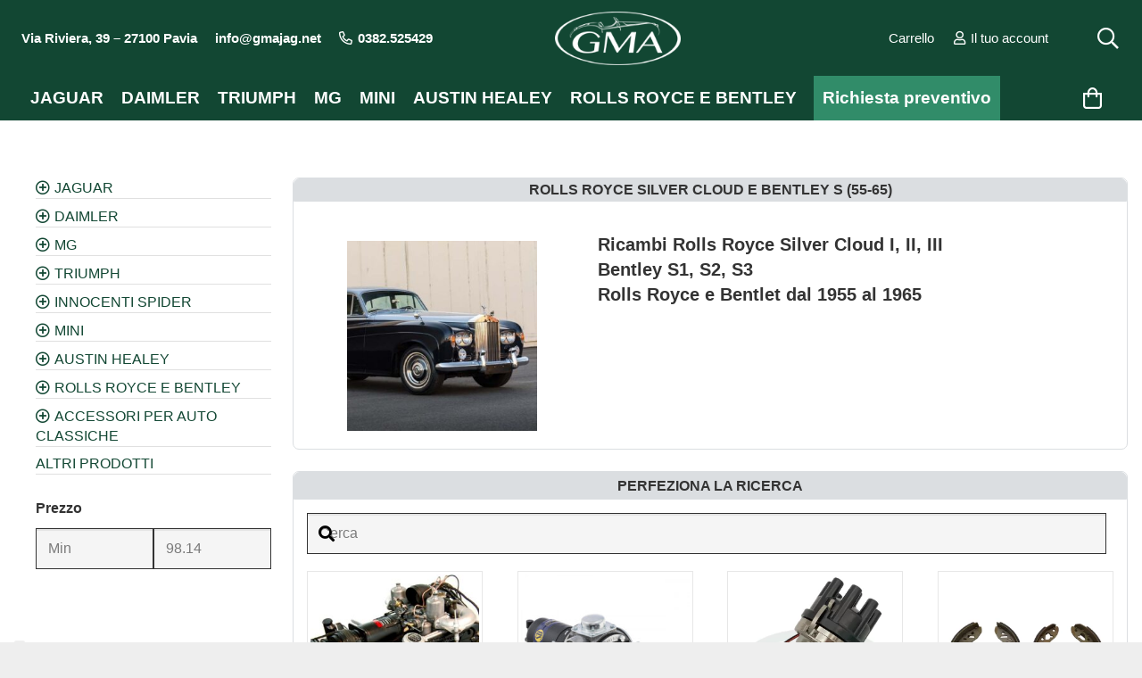

--- FILE ---
content_type: text/html; charset=UTF-8
request_url: https://www.gmajag.com/catalogo-ricambi/rolls-royce/rolls-royce-bentley-cloud-s1-s2-s3/
body_size: 44576
content:
<!DOCTYPE HTML>
<html lang="it-IT">
<head>
	<meta charset="UTF-8">
				<script type="text/javascript" class="_iub_cs_skip">
				var _iub = _iub || {};
				_iub.csConfiguration = _iub.csConfiguration || {};
				_iub.csConfiguration.siteId = "2538764";
				_iub.csConfiguration.cookiePolicyId = "51294194";
			</script>
			<script class="_iub_cs_skip" src="https://cs.iubenda.com/sync/2538764.js"></script>
			 
              <style>
				  
			    .notice.notice-error,li#toplevel_page_vc-welcome,li#toplevel_page_wpseo_workouts
				  {
                    display:none!important;
                }    
            </style>   
		<meta name='robots' content='index, follow, max-image-preview:large, max-snippet:-1, max-video-preview:-1' />
	<style>img:is([sizes="auto" i], [sizes^="auto," i]) { contain-intrinsic-size: 3000px 1500px }</style>
	
<!-- Google Tag Manager for WordPress by gtm4wp.com -->
<script data-cfasync="false" data-pagespeed-no-defer>
	var gtm4wp_datalayer_name = "dataLayer";
	var dataLayer = dataLayer || [];
</script>
<!-- End Google Tag Manager for WordPress by gtm4wp.com -->
	<!-- This site is optimized with the Yoast SEO plugin v25.8 - https://yoast.com/wordpress/plugins/seo/ -->
	<title>Ricambi Rolls Royce Silver Cloud e Bentley S1 S2 S3 (1955-65) - GMA Classic</title>
	<meta name="description" content="Acquista Ricambi per Rolls Royce Silver Cloud e Bentley S1, S2, S3 (1955-1965) . Parti di qualità con spedizione rapida su GMA Classic." />
	<link rel="canonical" href="https://www.gmajag.com/catalogo-ricambi/rolls-royce/rolls-royce-bentley-cloud-s1-s2-s3/" />
	<link rel="next" href="https://www.gmajag.com/catalogo-ricambi/rolls-royce/rolls-royce-bentley-cloud-s1-s2-s3/page/2/" />
	<meta property="og:locale" content="it_IT" />
	<meta property="og:type" content="article" />
	<meta property="og:title" content="Ricambi Rolls Royce Silver Cloud e Bentley S1 S2 S3 (1955-65) - GMA Classic" />
	<meta property="og:description" content="Acquista Ricambi per Rolls Royce Silver Cloud e Bentley S1, S2, S3 (1955-1965) . Parti di qualità con spedizione rapida su GMA Classic." />
	<meta property="og:url" content="https://www.gmajag.com/catalogo-ricambi/rolls-royce/rolls-royce-bentley-cloud-s1-s2-s3/" />
	<meta property="og:site_name" content="GMA Classic" />
	<meta name="twitter:card" content="summary_large_image" />
	<script type="application/ld+json" class="yoast-schema-graph">{"@context":"https://schema.org","@graph":[{"@type":"CollectionPage","@id":"https://www.gmajag.com/catalogo-ricambi/rolls-royce/rolls-royce-bentley-cloud-s1-s2-s3/","url":"https://www.gmajag.com/catalogo-ricambi/rolls-royce/rolls-royce-bentley-cloud-s1-s2-s3/","name":"Ricambi Rolls Royce Silver Cloud e Bentley S1 S2 S3 (1955-65) - GMA Classic","isPartOf":{"@id":"https://www.gmajag.com/#website"},"primaryImageOfPage":{"@id":"https://www.gmajag.com/catalogo-ricambi/rolls-royce/rolls-royce-bentley-cloud-s1-s2-s3/#primaryimage"},"image":{"@id":"https://www.gmajag.com/catalogo-ricambi/rolls-royce/rolls-royce-bentley-cloud-s1-s2-s3/#primaryimage"},"thumbnailUrl":"https://www.gmajag.com/wp-content/uploads/2011/01/pompa-carburante-doppia.jpg","description":"Acquista Ricambi per Rolls Royce Silver Cloud e Bentley S1, S2, S3 (1955-1965) . Parti di qualità con spedizione rapida su GMA Classic.","breadcrumb":{"@id":"https://www.gmajag.com/catalogo-ricambi/rolls-royce/rolls-royce-bentley-cloud-s1-s2-s3/#breadcrumb"},"inLanguage":"it-IT"},{"@type":"ImageObject","inLanguage":"it-IT","@id":"https://www.gmajag.com/catalogo-ricambi/rolls-royce/rolls-royce-bentley-cloud-s1-s2-s3/#primaryimage","url":"https://www.gmajag.com/wp-content/uploads/2011/01/pompa-carburante-doppia.jpg","contentUrl":"https://www.gmajag.com/wp-content/uploads/2011/01/pompa-carburante-doppia.jpg","width":1000,"height":1000,"caption":"pompa carburante su"},{"@type":"BreadcrumbList","@id":"https://www.gmajag.com/catalogo-ricambi/rolls-royce/rolls-royce-bentley-cloud-s1-s2-s3/#breadcrumb","itemListElement":[{"@type":"ListItem","position":1,"name":"Home","item":"https://www.gmajag.com/"},{"@type":"ListItem","position":2,"name":"ROLLS ROYCE E BENTLEY","item":"https://www.gmajag.com/catalogo-ricambi/rolls-royce/"},{"@type":"ListItem","position":3,"name":"ROLLS ROYCE SILVER CLOUD E BENTLEY S (55-65)"}]},{"@type":"WebSite","@id":"https://www.gmajag.com/#website","url":"https://www.gmajag.com/","name":"GMA Classic","description":"Ricambi per auto classiche inglesi","publisher":{"@id":"https://www.gmajag.com/#organization"},"potentialAction":[{"@type":"SearchAction","target":{"@type":"EntryPoint","urlTemplate":"https://www.gmajag.com/?s={search_term_string}"},"query-input":{"@type":"PropertyValueSpecification","valueRequired":true,"valueName":"search_term_string"}}],"inLanguage":"it-IT"},{"@type":"Organization","@id":"https://www.gmajag.com/#organization","name":"GMA Classic","url":"https://www.gmajag.com/","logo":{"@type":"ImageObject","inLanguage":"it-IT","@id":"https://www.gmajag.com/#/schema/logo/image/","url":"https://www.gmajag.com/wp-content/uploads/2023/12/logo-GMA-landscape.jpg","contentUrl":"https://www.gmajag.com/wp-content/uploads/2023/12/logo-GMA-landscape.jpg","width":1200,"height":628,"caption":"GMA Classic"},"image":{"@id":"https://www.gmajag.com/#/schema/logo/image/"},"sameAs":["https://www.facebook.com/GMA-Ricambi-Jaguar-Classiche-Pavia-338249492939483/","https://www.instagram.com/gmajaguar/","https://www.youtube.com/channel/UCt_EWQGL8Vas9rlcqU5J0kw"]}]}</script>
	<!-- / Yoast SEO plugin. -->


<link rel='dns-prefetch' href='//cdn.iubenda.com' />
<link rel='dns-prefetch' href='//widget.trustpilot.com' />
<link rel='dns-prefetch' href='//www.googletagmanager.com' />
<link rel="alternate" type="application/rss+xml" title="GMA Classic &raquo; Feed" href="https://www.gmajag.com/feed/" />
<link rel="alternate" type="application/rss+xml" title="GMA Classic &raquo; Feed dei commenti" href="https://www.gmajag.com/comments/feed/" />
<link rel="alternate" type="application/rss+xml" title="Feed GMA Classic &raquo; ROLLS ROYCE SILVER CLOUD E BENTLEY S (55-65) Categoria" href="https://www.gmajag.com/catalogo-ricambi/rolls-royce/rolls-royce-bentley-cloud-s1-s2-s3/feed/" />
<meta name="viewport" content="width=device-width, initial-scale=1">
<meta name="theme-color" content="#f5f5f5">
<script>
window._wpemojiSettings = {"baseUrl":"https:\/\/s.w.org\/images\/core\/emoji\/16.0.1\/72x72\/","ext":".png","svgUrl":"https:\/\/s.w.org\/images\/core\/emoji\/16.0.1\/svg\/","svgExt":".svg","source":{"concatemoji":"https:\/\/www.gmajag.com\/wp-includes\/js\/wp-emoji-release.min.js?ver=6.8.2"}};
/*! This file is auto-generated */
!function(s,n){var o,i,e;function c(e){try{var t={supportTests:e,timestamp:(new Date).valueOf()};sessionStorage.setItem(o,JSON.stringify(t))}catch(e){}}function p(e,t,n){e.clearRect(0,0,e.canvas.width,e.canvas.height),e.fillText(t,0,0);var t=new Uint32Array(e.getImageData(0,0,e.canvas.width,e.canvas.height).data),a=(e.clearRect(0,0,e.canvas.width,e.canvas.height),e.fillText(n,0,0),new Uint32Array(e.getImageData(0,0,e.canvas.width,e.canvas.height).data));return t.every(function(e,t){return e===a[t]})}function u(e,t){e.clearRect(0,0,e.canvas.width,e.canvas.height),e.fillText(t,0,0);for(var n=e.getImageData(16,16,1,1),a=0;a<n.data.length;a++)if(0!==n.data[a])return!1;return!0}function f(e,t,n,a){switch(t){case"flag":return n(e,"\ud83c\udff3\ufe0f\u200d\u26a7\ufe0f","\ud83c\udff3\ufe0f\u200b\u26a7\ufe0f")?!1:!n(e,"\ud83c\udde8\ud83c\uddf6","\ud83c\udde8\u200b\ud83c\uddf6")&&!n(e,"\ud83c\udff4\udb40\udc67\udb40\udc62\udb40\udc65\udb40\udc6e\udb40\udc67\udb40\udc7f","\ud83c\udff4\u200b\udb40\udc67\u200b\udb40\udc62\u200b\udb40\udc65\u200b\udb40\udc6e\u200b\udb40\udc67\u200b\udb40\udc7f");case"emoji":return!a(e,"\ud83e\udedf")}return!1}function g(e,t,n,a){var r="undefined"!=typeof WorkerGlobalScope&&self instanceof WorkerGlobalScope?new OffscreenCanvas(300,150):s.createElement("canvas"),o=r.getContext("2d",{willReadFrequently:!0}),i=(o.textBaseline="top",o.font="600 32px Arial",{});return e.forEach(function(e){i[e]=t(o,e,n,a)}),i}function t(e){var t=s.createElement("script");t.src=e,t.defer=!0,s.head.appendChild(t)}"undefined"!=typeof Promise&&(o="wpEmojiSettingsSupports",i=["flag","emoji"],n.supports={everything:!0,everythingExceptFlag:!0},e=new Promise(function(e){s.addEventListener("DOMContentLoaded",e,{once:!0})}),new Promise(function(t){var n=function(){try{var e=JSON.parse(sessionStorage.getItem(o));if("object"==typeof e&&"number"==typeof e.timestamp&&(new Date).valueOf()<e.timestamp+604800&&"object"==typeof e.supportTests)return e.supportTests}catch(e){}return null}();if(!n){if("undefined"!=typeof Worker&&"undefined"!=typeof OffscreenCanvas&&"undefined"!=typeof URL&&URL.createObjectURL&&"undefined"!=typeof Blob)try{var e="postMessage("+g.toString()+"("+[JSON.stringify(i),f.toString(),p.toString(),u.toString()].join(",")+"));",a=new Blob([e],{type:"text/javascript"}),r=new Worker(URL.createObjectURL(a),{name:"wpTestEmojiSupports"});return void(r.onmessage=function(e){c(n=e.data),r.terminate(),t(n)})}catch(e){}c(n=g(i,f,p,u))}t(n)}).then(function(e){for(var t in e)n.supports[t]=e[t],n.supports.everything=n.supports.everything&&n.supports[t],"flag"!==t&&(n.supports.everythingExceptFlag=n.supports.everythingExceptFlag&&n.supports[t]);n.supports.everythingExceptFlag=n.supports.everythingExceptFlag&&!n.supports.flag,n.DOMReady=!1,n.readyCallback=function(){n.DOMReady=!0}}).then(function(){return e}).then(function(){var e;n.supports.everything||(n.readyCallback(),(e=n.source||{}).concatemoji?t(e.concatemoji):e.wpemoji&&e.twemoji&&(t(e.twemoji),t(e.wpemoji)))}))}((window,document),window._wpemojiSettings);
</script>
<style id='wp-emoji-styles-inline-css'>

	img.wp-smiley, img.emoji {
		display: inline !important;
		border: none !important;
		box-shadow: none !important;
		height: 1em !important;
		width: 1em !important;
		margin: 0 0.07em !important;
		vertical-align: -0.1em !important;
		background: none !important;
		padding: 0 !important;
	}
</style>
<style id='woocommerce-inline-inline-css'>
.woocommerce form .form-row .required { visibility: visible; }
</style>
<link rel='stylesheet' id='brands-styles-css' href='https://www.gmajag.com/wp-content/plugins/woocommerce/assets/css/brands.css?ver=10.1.2' media='all' />
<link rel='stylesheet' id='yith_ywraq_frontend-css' href='https://www.gmajag.com/wp-content/plugins/yith-woocommerce-request-a-quote-premium/assets/css/ywraq-frontend.css?ver=4.36.0' media='all' />
<style id='yith_ywraq_frontend-inline-css'>
:root {
		--ywraq_layout_button_bg_color: #318c69;
		--ywraq_layout_button_bg_color_hover: #1f6349;
		--ywraq_layout_button_border_color: #318c69;
		--ywraq_layout_button_border_color_hover: #1f6349;
		--ywraq_layout_button_color: #fff;
		--ywraq_layout_button_color_hover: #fff;
		
		--ywraq_checkout_button_bg_color: #0066b4;
		--ywraq_checkout_button_bg_color_hover: #044a80;
		--ywraq_checkout_button_border_color: #0066b4;
		--ywraq_checkout_button_border_color_hover: #044a80;
		--ywraq_checkout_button_color: #ffffff;
		--ywraq_checkout_button_color_hover: #ffffff;
		
		--ywraq_accept_button_bg_color: #0066b4;
		--ywraq_accept_button_bg_color_hover: #044a80;
		--ywraq_accept_button_border_color: #0066b4;
		--ywraq_accept_button_border_color_hover: #044a80;
		--ywraq_accept_button_color: #ffffff;
		--ywraq_accept_button_color_hover: #ffffff;
		
		--ywraq_reject_button_bg_color: transparent;
		--ywraq_reject_button_bg_color_hover: #CC2B2B;
		--ywraq_reject_button_border_color: #CC2B2B;
		--ywraq_reject_button_border_color_hover: #CC2B2B;
		--ywraq_reject_button_color: #CC2B2B;
		--ywraq_reject_button_color_hover: #ffffff;
		}		
.woocommerce.single-product button.single_add_to_cart_button.button {margin-right: 5px;}
	.woocommerce.single-product .product .yith-ywraq-add-to-quote {display: inline-block; vertical-align: middle;margin-top: 5px;}
	
</style>
<link rel='stylesheet' id='us-style-css' href='https://www.gmajag.com/wp-content/themes/Impreza/css/style.min.css?ver=8.40.1' media='all' />
<link rel='stylesheet' id='us-woocommerce-css' href='https://www.gmajag.com/wp-content/themes/Impreza/common/css/plugins/woocommerce.min.css?ver=8.40.1' media='all' />
<link rel='stylesheet' id='theme-style-css' href='https://www.gmajag.com/wp-content/themes/Impreza-child/style.css?ver=8.40.1' media='all' />

<script  type="text/javascript" class=" _iub_cs_skip" id="iubenda-head-inline-scripts-0">
var _iub = _iub || [];
_iub.csConfiguration = {"countryDetection":true,"enableFadp":true,"enableUspr":true,"floatingPreferencesButtonDisplay":"anchored-bottom-left","perPurposeConsent":true,"siteId":2538764,"whitelabel":false,"cookiePolicyId":51294194,"lang":"it","banner":{"acceptButtonDisplay":true,"closeButtonRejects":true,"customizeButtonDisplay":true,"explicitWithdrawal":true,"position":"float-bottom-center","rejectButtonDisplay":true}};
</script>
<script  type="text/javascript" class=" _iub_cs_skip" src="//cdn.iubenda.com/cs/gpp/stub.js?ver=3.12.4" id="iubenda-head-scripts-1-js"></script>
<script  type="text/javascript" charset="UTF-8" async="" class=" _iub_cs_skip" src="//cdn.iubenda.com/cs/iubenda_cs.js?ver=3.12.4" id="iubenda-head-scripts-2-js"></script>
<script id="tp-js-js-extra">
var trustpilot_settings = {"key":"kktfZCxlF6k1UkNr","TrustpilotScriptUrl":"https:\/\/invitejs.trustpilot.com\/tp.min.js","IntegrationAppUrl":"\/\/ecommscript-integrationapp.trustpilot.com","PreviewScriptUrl":"\/\/ecommplugins-scripts.trustpilot.com\/v2.1\/js\/preview.min.js","PreviewCssUrl":"\/\/ecommplugins-scripts.trustpilot.com\/v2.1\/css\/preview.min.css","PreviewWPCssUrl":"\/\/ecommplugins-scripts.trustpilot.com\/v2.1\/css\/preview_wp.css","WidgetScriptUrl":"\/\/widget.trustpilot.com\/bootstrap\/v5\/tp.widget.bootstrap.min.js"};
</script>
<script src="https://www.gmajag.com/wp-content/plugins/trustpilot-reviews/review/assets/js/headerScript.min.js?ver=1.0&#039; async=&#039;async" id="tp-js-js"></script>
<script src="//widget.trustpilot.com/bootstrap/v5/tp.widget.bootstrap.min.js?ver=1.0&#039; async=&#039;async" id="widget-bootstrap-js"></script>
<script id="trustbox-js-extra">
var trustbox_settings = {"page":"category","sku":null,"name":null};
var trustpilot_trustbox_settings = {"trustboxes":[{"enabled":"enabled","snippet":"[base64]","customizations":"[base64]","defaults":"[base64]","page":"landing","position":"before","corner":"top: #{Y}px; left: #{X}px;","paddingx":"0","paddingy":"6","zindex":"0","clear":"both","xpaths":"[base64]","sku":"TRUSTPILOT_SKU_VALUE_27156,GMA05IM04A","name":"BOBINA MINI","widgetName":"Review Collector","repeatable":false,"uuid":"4d5f11e3-7a77-1e8c-514b-4b93742bc35e","error":null,"repeatXpath":{"xpathById":{"prefix":"","suffix":""},"xpathFromRoot":{"prefix":"","suffix":""}},"width":"100%","height":"52px","locale":"it-IT"},{"enabled":"enabled","snippet":"[base64]","customizations":"[base64]","defaults":"[base64]","page":"product","position":"after","corner":"top: #{Y}px; left: #{X}px;","paddingx":"0","paddingy":"0","zindex":"0","clear":"both","xpaths":"[base64]","sku":"TRUSTPILOT_SKU_VALUE_27156,GMA05IM04A","name":"BOBINA MINI","widgetName":"Review Collector","repeatable":false,"uuid":"1a429b1f-18c8-fefe-6c14-828390c483b9","error":null,"repeatXpath":{"xpathById":{"prefix":"","suffix":""},"xpathFromRoot":{"prefix":"","suffix":""}},"width":"100%","height":"52px","locale":"it-IT"},{"enabled":"enabled","snippet":"[base64]","customizations":"[base64]","defaults":"[base64]","page":"category","position":"before","corner":"top: #{Y}px; left: #{X}px;","paddingx":"0","paddingy":"0","zindex":"1000","clear":"both","xpaths":"[base64]","sku":"TRUSTPILOT_SKU_VALUE_27156,GMA05IM04A","name":"BOBINA MINI","widgetName":"Review Collector","repeatable":false,"uuid":"a0434040-4946-adaa-b6e1-2bd7bf7752de","error":null,"repeatXpath":{"xpathById":{"prefix":"","suffix":""},"xpathFromRoot":{"prefix":"","suffix":""}},"width":"100%","height":"52px","locale":"it-IT"}]};
</script>
<script src="https://www.gmajag.com/wp-content/plugins/trustpilot-reviews/review/assets/js/trustBoxScript.min.js?ver=1.0&#039; async=&#039;async" id="trustbox-js"></script>
<script src="https://www.gmajag.com/wp-includes/js/jquery/jquery.min.js?ver=3.7.1" id="jquery-core-js"></script>
<script src="https://www.gmajag.com/wp-content/plugins/woocommerce/assets/js/jquery-blockui/jquery.blockUI.min.js?ver=2.7.0-wc.10.1.2" id="jquery-blockui-js" data-wp-strategy="defer"></script>
<script id="wc-add-to-cart-js-extra">
var wc_add_to_cart_params = {"ajax_url":"\/wp-admin\/admin-ajax.php","wc_ajax_url":"\/?wc-ajax=%%endpoint%%","i18n_view_cart":"Visualizza carrello","cart_url":"https:\/\/www.gmajag.com\/carrello\/","is_cart":"","cart_redirect_after_add":"no"};
</script>
<script src="https://www.gmajag.com/wp-content/plugins/woocommerce/assets/js/frontend/add-to-cart.min.js?ver=10.1.2" id="wc-add-to-cart-js" defer data-wp-strategy="defer"></script>
<script src="https://www.gmajag.com/wp-content/plugins/woocommerce/assets/js/js-cookie/js.cookie.min.js?ver=2.1.4-wc.10.1.2" id="js-cookie-js" data-wp-strategy="defer"></script>

<!-- Snippet del tag Google (gtag.js) aggiunto da Site Kit -->
<!-- Snippet Google Analytics aggiunto da Site Kit -->
<script src="https://www.googletagmanager.com/gtag/js?id=GT-TWDLM64" id="google_gtagjs-js" async></script>
<script id="google_gtagjs-js-after">
window.dataLayer = window.dataLayer || [];function gtag(){dataLayer.push(arguments);}
gtag("set","linker",{"domains":["www.gmajag.com"]});
gtag("js", new Date());
gtag("set", "developer_id.dZTNiMT", true);
gtag("config", "GT-TWDLM64");
 window._googlesitekit = window._googlesitekit || {}; window._googlesitekit.throttledEvents = []; window._googlesitekit.gtagEvent = (name, data) => { var key = JSON.stringify( { name, data } ); if ( !! window._googlesitekit.throttledEvents[ key ] ) { return; } window._googlesitekit.throttledEvents[ key ] = true; setTimeout( () => { delete window._googlesitekit.throttledEvents[ key ]; }, 5 ); gtag( "event", name, { ...data, event_source: "site-kit" } ); };
</script>
<script></script><link rel="https://api.w.org/" href="https://www.gmajag.com/wp-json/" /><link rel="alternate" title="JSON" type="application/json" href="https://www.gmajag.com/wp-json/wp/v2/product_cat/4076" /><link rel="EditURI" type="application/rsd+xml" title="RSD" href="https://www.gmajag.com/xmlrpc.php?rsd" />
<meta name="generator" content="WordPress 6.8.2" />
<meta name="generator" content="WooCommerce 10.1.2" />
<meta name="generator" content="Site Kit by Google 1.160.1" />
<!-- Google Tag Manager for WordPress by gtm4wp.com -->
<!-- GTM Container placement set to footer -->
<script data-cfasync="false" data-pagespeed-no-defer>
	var dataLayer_content = {"pagePostType":"product","pagePostType2":"tax-product","pageCategory":[]};
	dataLayer.push( dataLayer_content );
</script>
<script data-cfasync="false" data-pagespeed-no-defer>
(function(w,d,s,l,i){w[l]=w[l]||[];w[l].push({'gtm.start':
new Date().getTime(),event:'gtm.js'});var f=d.getElementsByTagName(s)[0],
j=d.createElement(s),dl=l!='dataLayer'?'&l='+l:'';j.async=true;j.src=
'//www.googletagmanager.com/gtm.js?id='+i+dl;f.parentNode.insertBefore(j,f);
})(window,document,'script','dataLayer','GTM-WT6D48Z');
</script>
<!-- End Google Tag Manager for WordPress by gtm4wp.com --><!-- Google site verification - Google for WooCommerce -->
<meta name="google-site-verification" content="iK9fPfphdfdYCq8PUmJ-3Du5hb4_HUKc6GweIwn9_zg" />
		<script id="us_add_no_touch">
			if ( ! /Android|webOS|iPhone|iPad|iPod|BlackBerry|IEMobile|Opera Mini/i.test( navigator.userAgent ) ) {
				document.documentElement.classList.add( "no-touch" );
			}
		</script>
				<script id="us_color_scheme_switch_class">
			if ( document.cookie.includes( "us_color_scheme_switch_is_on=true" ) ) {
				document.documentElement.classList.add( "us-color-scheme-on" );
			}
		</script>
			<noscript><style>.woocommerce-product-gallery{ opacity: 1 !important; }</style></noscript>
	
<!-- Meta tag Google AdSense aggiunti da Site Kit -->
<meta name="google-adsense-platform-account" content="ca-host-pub-2644536267352236">
<meta name="google-adsense-platform-domain" content="sitekit.withgoogle.com">
<!-- Fine dei meta tag Google AdSense aggiunti da Site Kit -->
<meta name="generator" content="Powered by WPBakery Page Builder - drag and drop page builder for WordPress."/>
<link rel="icon" href="https://www.gmajag.com/wp-content/uploads/2024/10/Gma-Classic-Logo-Sito-150x150.png" sizes="32x32" />
<link rel="icon" href="https://www.gmajag.com/wp-content/uploads/2024/10/Gma-Classic-Logo-Sito-300x300.png" sizes="192x192" />
<link rel="apple-touch-icon" href="https://www.gmajag.com/wp-content/uploads/2024/10/Gma-Classic-Logo-Sito-300x300.png" />
<meta name="msapplication-TileImage" content="https://www.gmajag.com/wp-content/uploads/2024/10/Gma-Classic-Logo-Sito-300x300.png" />
		<style id="wp-custom-css">
			.required{
	color:red;
}

main.product-type-variable .w-post-elm.product_field.stock{
	display:none !important;
	opacity:0;
	visibility:hidden;
}


article.instock .product_field.stock:before{
	content:"\f00c";
	font-family:fontawesome;
	font-weight:300;
	margin-right:5px;
}

.price_exist ~ p.w-post-elm.product_field.price {
    font-size: 0;
}
.stato_reale {
    	color: #f1c52a;
	font-weight:700;
}
.non_disp ~ .stato_reale {
    color:red;
	font-weight:700;
}
.product-template-default.single-product .add_to_cart p.stock.out-of-stock {
    display: none;
	font-size:0;
	visibility:hidden;
	opacity:0;
}
.product-template-default.single-product .woocommerce-variation-availability p.stock.out-of-stock {
    display: block;
	font-size:inherit;
	visibility:visible;
	opacity:1;
}

.product-template-default.single-product .chiedere_prezzo {
	font-size:19px
}
.product-template-default.single-product span.woocommerce-Price-amount.amount, .product-template-default.single-product del, article.product del{
    font-size: 19px;
		font-weight:700;
}
.product-template-default.single-product del{
margin-right:7px;	
}

body:not(.product-on-backorder).woocommerce.product-template-default.single-product .stock:not(.out-of-stock):after{
	content:" subito | Consegna in 1-4 giorni lavorativi";
}
.woocommerce-variation-availability .stock.available-on-backorder:after{
	content:"" !important;
}

body.product-on-backorder.woocommerce.product-template-default.single-product .stock{
	color: #f1c52a !important;
}

.archive span.woocommerce-Price-amount.amount {
    font-size: 17px;
		font-weight:700;
}

.controllo .wpcf7-form-control-wrap {
    display: inline-block;
}

.if-0 .button:not(.add_to_cart_button){
	display:none !important; 
}

.sub_sped{
	font-size:13px;
	line-height:1;
	background:rgb(187, 199, 186);
	color:black;
	border-radius:10px;
	text-align:left;
	padding: 5px 10px;
}
.pin-product-button .button.product_type_simple.add_to_cart_button.ajax_add_to_cart {
display: none;
}
.pin__popup.pin__popup--top.pin__popup--fade {
z-index: 99999999;
}
@media screen and (max-width:767px){
.pin__image img{
	max-width:none !important;
	width:800px;
	padding:0;
}
.page-child main{
	overflow:scroll;
}
}


.woocommerce-checkout #page-content{
	padding:150px 5% 50px 5%;
}

/*
.carrello-header .w-cart-h:after{
	content:"Carrello";
	display:inline-block !important;
}
*/
.ush_menu_1.type_desktop .w-nav-list>.menu-item#menu-item-9060.level_1{background-color:#318c69;margin-left:9px;}
img.ywraq-loader {
 display:none !important;
}
p.stato-disponibile{
	background-color: rgb(82, 200, 29);
display: inline-block;
color: white;
padding: 5px 10px;
border-radius: 5px;
	margin-bottom:30px;
}
.page-id-8580.us-woo-cart_compact .woocommerce .shop_table.cart {
width: 100% !important;
}
.stato-su_ordinazione {
font-style: italic;
font-size: 15px;
color: #09251a;
}

.search .quantity {
    display: inline-block;
    width: 49px;
    margin-top: 10px;margin-left: 12px;
}
.bordo-immagine{border:8px solid black}
.testo-home p{font-weight:bold;
    color: #124734;margin-top:5px}
.search div.widget.widget_search{
	width: 100%;
margin-right: 0px;
	margin-bottom:0px !important;
}
.archive.woocommerce .quantity {
    margin-top: .8rem;
}
.ush_menu_1.type_desktop .w-nav-list>.menu-item#menu-item-9060.level_1:hover{background-color:white;margin-left:9px;}
span.descrizione-cat h2,span.descrizione-cat p {
	font-size:20px;
	font-weight:900;
	padding-top:10px;
}
.search ul {
    list-style-type: none;
    margin-left: 0;

}
.search .add-request-quote-button.button{
	background-color: #318c69!important;
    color: #fff!important;font-size: .8rem;
    margin-top: .8rem;
    margin-right: .6rem;
font-family: Arial, Helvetica, sans-serif;
    line-height: 1.2;
    font-weight: 700;
    font-style: normal;
    text-transform: none;
    letter-spacing: 0em;
    border-radius: 0.7em;
    padding: 0.8em 1.8em;
    background: #318c69;
    border-color: transparent;
    color: #ffffff!important;
    box-shadow: 0 0em 0em rgba(0,0,0,0.2);
}
.search .add_to_cart_button{
	margin-top:10px;
    font-family: Arial, Helvetica, sans-serif;
    font-size: 16px;
    line-height: 1.2;
    font-weight: 700;
    font-style: normal;
    text-transform: none;
    letter-spacing: 0em;
    border-radius: 0.7em;
    padding: 0.8em 1.8em;
    background: #124733;
    border-color: transparent;
    color: #ffffff!important;
    box-shadow: 0 0em 0em rgba(0,0,0,0.2);
}
.woocommerce-thankyou-order-received {
font-size: 2.0rem;
color: #0c6810;
}
span.wpcf7-list-item {
    margin: 5px 0 0;
}


.controllo span.wpcf7-form-control-wrap {
width: auto;
}
.woocommerce-checkout #ship-to-different-address{font-weight: 400;
font-size: 1.7rem;
line-height: 1.2;
letter-spacing: 0;
margin-bottom: 1.5rem;}
.w-cart .w-cart-quantity{display:none;}
.woocommerce-message {
    background: #57947d38;
}
input[type="radio"]{
}
.azienda label:first-child{display:none;}

.azienda{
	padding:17px 30px ;
	background:#f5f5f5f5;
}
.woocommerce .azienda input+label:before {
    display: inline-block;
    vertical-align: top;
    font-family: fontawesome;
    font-weight: 400;
    font-size: 1.2rem;
    margin-right: .3rem;
    content: '\f111';
}
.woocommerce .azienda input{display:none}
.woocommerce .azienda input:checked+label:before {
    content: '\f192';
}
.woocommerce .related .vc_col-sm-3,.woocommerce .related .vc_col-sm-9{
	width:100%
}
.woocommerce .product .summary .price{font-size:16px;margin-bottom:0px;}
.woocommerce .product .summary .price.senza-iva{margin-bottom:20px;font-weight:100;}
.woocommerce .products .price {
font-size: 1.0rem;
line-height: 1.4;
font-weight: 500;
}
.woocommerce div.product .product_title{font-size:25px;margin-top:20px;}
.woocommerce .products .woocommerce-loop-product__title,.woocommerce div.product .product_title,.search .woocommerce-loop-product__title{color:#124733;font-weight:600;}
.search .woocommerce-loop-product__title{font-size: 1rem;
    margin: .8rem 0 .6rem;
padding: 0;}
p.codice-gma{margin-bottom:0px;}

.header_hor .l-subheader-cell.at_left>* {
margin-right: 0.4rem;
}
div.widget.widget_search{width:98%;float:right;margin-right:10px;margin-bottom:10px !important;margin-top:10px;}
.woocommerce-ordering {
position: relative;
width: 25%;
float: right;
}

div.prodotti .products.columns-4>.product {width:98%;margin:0 auto;border-bottom:1px solid #e0e0e0 !important;}

.woocommerce .products .woocommerce-loop-product__title{display:inline-block;}
li.cat-item {
    border-style: solid;
    border-color: #e0e0e0;
    border-width: 0px 0px 1px 0px;}
.woocommerce .products .product img{padding: 3px;border: 1px solid #E7E7E7;height: auto;max-width: 100%;vertical-align: middle;cursor: pointer;
/*object-fit:cover;*/
}
h2.woocommerce-loop-category__title:hover{text-decoration:underline}
h2.woocommerce-loop-category__title{
	font-weight: bold;
    text-decoration: none;
    display: block;
    margin-bottom: 4px;
    margin-top: 4px;
    color: #124734 !important;
    text-align: center;
    font-size: 15px;
}
.contorno{
    border-radius: 7px !important;
    border: 1px solid #DBDEE1;
}
.titolo-sezione h1,.titolo-sezione h2,h1.titolo-sezione,h4.titolo-sezione{
    -webkit-border-radius: 7px 7px 0px 0px;
    -moz-border-radius: 7px 7px 0px 0px;
    -khtml-border-radius: 7px 7px 0px 0px;
    border-radius: 7px 7px 0px 0px;
    border: 1px solid #DBDEE1;
    background: #DBDEE1;
    padding: 8px 10px 7px 10px;
    font-size: 16px !important;
	text-align:center;
		text-transform:uppercase;
    font-weight: bold;
    line-height: 14px;
    color: #333;
}
.w-cart-quantity{
background: #ffffff !important;
color: #124733 !important;
position:relative;
text-align: center;
font-size: 13px;
padding: 2px 6px;
line-height: 20px;
min-width: 17px;
border-radius: 1rem;
margin-left:5px;
}
.info-footer a,.info-footer a:hover{
	color:#f3f3f3 !important;
}
.info-footer span,.info-footer a:hover{
display:block;line-height: 21px;
}
.home-img img{width:100%}
.copy{
	margin-top:60px;margin-bottom:7px
}
.l-footer .layout_ver .widget_nav_menu ul li {
position: relative;
line-height: 1.4rem;
padding-left: 0PX;
}
.title-menu{margin-bottom:10px !important;font-weight:600;letter-spacing:0.5;}
.l-footer .layout_ver .widget_nav_menu ul li:before{
	content:"";
}
.footer-menu a{color:#f3f3f3 !important;font-size:14px;}
.l-subheader-cell.at_left a,.l-subheader.at_middle a{
	font-weight:600;
}
.logo-footer img{height:60px;width:auto;}




.l-subheader.at_top{
	color:white !important;
}
.l-header.bg_transparent:not(.sticky) .l-subheader.at_top {
background: rgba(0,0,0,0);
}
.l-header.pos_fixed{
background: #124733;
}

/*.home .l-header.pos_fixed{
background: linear-gradient(to bottom, #25211e 0%, rgba(37,33,30,0) 100%)
}*/
.sticky .l-subheader.at_top, .l-subheader.at_top .w-dropdown-list,.sticky .l-subheader.at_top .type_mobile .w-nav-list.level_1,.sticky .header_ver .l-header,.sticky .l-subheader.at_middle,.sticky .l-subheader.at_middle .w-dropdown-list,.sticky .l-subheader.at_middle .type_mobile .w-nav-list.level_1 {
background: #124733 !important;
}
.l-subheader.at_middle, .l-subheader.at_middle .w-dropdown.opened{
color: white !important;
}
.ush_menu_1.type_desktop .w-nav-list > .menu-item.level_1:hover,.ush_menu_1.type_desktop .w-nav-list > .menu-item.level_1:hover a {
background-color: white;
color: rgb(18, 71, 52) !important;
}
.ush_menu_1.type_desktop .w-nav-list>.menu-item.level_1.current-menu-item a span {
border-bottom: 2px solid white;
}
.l-header.pos_fixed:hover .l-subheader.at_top,.l-header.pos_fixed:hover .l-subheader.at_middle{
	background-color:#124733;	background:#124733 !important; 
}
.header_logo img,footer img{
	filter: brightness(0) invert(1);
}
.upper p{color:white !important;}
.upper{margin-bottom:10px}
#page-footer .w-iconbox.iconpos_left .w-iconbox-icon {
	color:white !important;
margin-right: 5px !important;
}
.w-cart-link {
    width: auto;margin: 0 5px;
}

@media screen and (max-width:767px){
	.footer-column .vc_col-sm-3:not(:last-child){background:#0e3626;padding-bottom:13px;}
.footer-column .title-menu span {letter-spacing:0.3px}
.footer-column li:not(:last-child){padding-bottom:9px;border-bottom:1px solid #0f251d;}
	.logo-footer{margin-top:15px;}
	.copy {
margin-top: 35px;
}
.l-subheader.at_middle .type_mobile .w-nav-list.level_1 {
color: #124733 !important;
}
}
@media screen and (max-width:1250px){
	.l-header.pos_fixed .l-subheader.at_top,.l-header.pos_fixed .l-subheader.at_middle{
	background-color:#124733;	background:#124733 !important; 
}
	i{color:white;}
	.w-search-form i{
		color:black;
	}
.menu-item.level_1>.w-nav-anchor:focus, .no-touch .menu-item.level_1.opened>.w-nav-anchor, .no-touch .menu-item.level_1:hover>.w-nav-anchor {
    background: transparent;
    color: #124733 !important;
}
	html {
		font-size: 14px;
	}
	.w-cart-link span {
   font-size: 20px;
}
		.sticky .l-subheader.at_middle .type_mobile .w-nav-list.level_1 {
    background: white !important;
}
	li#menu-item-8683 a span{background-color:#318c69!important;padding:10px 40px;color:white;border-radius:10px;}
}
@media screen and (min-width:1250px){
	.menu-item.level_1.current-menu-item>.w-nav-anchor{
color: #ffffff !important;
}
}
@media screen and (max-width:800px){
	.l-subheader.at_middle .type_mobile .w-nav-list.level_1 {
color: #124733 !important;
}
}
@media screen and (max-width:1000px){
	.single-product button.single_add_to_cart_button.button.alt{
		width: 80%;
    display: block;
		margin:10px 0;
	}
	.woocommerce.single-product .product .yith-ywraq-add-to-quote,.woocommerce .add-request-quote-button.button{
		width: 90%;
    display: block;
	}
}


@media screen and (max-width:767px){
	.single-product .woocommerce-product-gallery__wrapper {
    margin: 0;
    width: 100%;
}
	.single-product .woocommerce-product-gallery img{
		margin: 0 auto;
    width: 100%;
	}
	.single-product.woocommerce div.product .images {
    margin: 0 auto;
		margin-bottom:10px;
}
}

@media screen and (max-width: 480px){ 
	.woocommerce .products .product {
    width: 50%!important;
}
	ul.products .product {
    padding: 0.5rem;
}
}


.w-grid .w-btn-wrapper.no_view_cart_link a.added_to_cart{
	display:inline-block !important;
}



p#billing_wooccm14_field .optional {
display: none;
}
p#billing_wooccm14_field label:after {
content: " *";
}



/**** forminator ****/
.forminator-label {
font-size: 17px !important;
	color:var(--color-content-text) !important;
}
.hide_label .forminator-label {
 display:none !important;
	opacity:0;
	visibility:hidden;
}
.forminator-button.forminator-button-submit{
width:100% !important;
font-size: 18px!important;
line-height: 1.20!important;
font-weight: 700!important;
font-style: normal!important;
text-transform: uppercase!important;
letter-spacing: 1px!important;
padding: 15px 20px!important;
background: var(--color-content-link) !important;
color: white!important;
box-shadow: 0 0em 0em rgba(0,0,0,0.2) !important;
}
#gdprcheckbox-1 span{
	color:white !important;
}
.forminator-button.forminator-button-submit:hover{
	background: var(--color-content-primary)!important;
}
.forminator-row {
	margin-bottom:10px !important;
}
.forminator-row input,.forminator-row textarea{
	border:1px solid #233d4d !important;
	padding: 12px 15px !important;
}
.forminator-row .forminator-select .select2-selection{
	background-color:white !important;
	border-width:0px !important;
	border-radius:10px !important;
	padding: 4px 5px !important;
	border:1px solid grey !important;
}
footer .forminator-row input,footer .forminator-row textarea{
	background:white !important;
}
::placeholder{
	color:black !important;
	
}
.forminator-checkbox-label{
	font-size:17px;
}
.forminator-repeater-field{
	background:rgba(0,0,0,0) !important;
	border-left:0px !important;
	padding:0px !important;
	box-shadow:0 0 0 0 !important;
}
.forminator-repeater-label{
	opacity:0 !important;
	display:none !important;
	visibility:hidden !important;
}
@media screen and (max-width:767px){
	.label_hide_mobile .forminator-label{
		display:none !important;
		opacity:0 !important;
		visibility:hidden !important;
	}
	
}


.term-485 .w-filter-item[data-source="cf|_price"],
.term-485 .w-filter-item[data-source="tax|anno"],
.term-485 .w-filter-item[data-source="tax|cilindrata"],
.term-485 .w-filter-item[data-source="tax|brand"]{
	opacity:0;
	visibility:hidden;
	display:none;
}


@media screen and (max-width:1350px){
	.header_hor .ush_menu_1.type_desktop .menu-item.level_1>a:not(.w-btn) {
    padding-left: 10px !important;
    padding-right: 10px !important;
}
}		</style>
		<noscript><style> .wpb_animate_when_almost_visible { opacity: 1; }</style></noscript>
		<!-- Global site tag (gtag.js) - Google Ads: AW-842847232 - Google for WooCommerce -->
		<script async src="https://www.googletagmanager.com/gtag/js?id=AW-842847232"></script>
		<script>
			window.dataLayer = window.dataLayer || [];
			function gtag() { dataLayer.push(arguments); }
			gtag( 'consent', 'default', {
				analytics_storage: 'denied',
				ad_storage: 'denied',
				ad_user_data: 'denied',
				ad_personalization: 'denied',
				region: ['AT', 'BE', 'BG', 'HR', 'CY', 'CZ', 'DK', 'EE', 'FI', 'FR', 'DE', 'GR', 'HU', 'IS', 'IE', 'IT', 'LV', 'LI', 'LT', 'LU', 'MT', 'NL', 'NO', 'PL', 'PT', 'RO', 'SK', 'SI', 'ES', 'SE', 'GB', 'CH'],
				wait_for_update: 500,
			} );
			gtag('js', new Date());
			gtag('set', 'developer_id.dOGY3NW', true);
			gtag("config", "AW-842847232", { "groups": "GLA", "send_page_view": false });		</script>

				<style id="us-icon-fonts">@font-face{font-display:swap;font-style:normal;font-family:"fontawesome";font-weight:900;src:url("https://www.gmajag.com/wp-content/themes/Impreza/fonts/fa-solid-900.woff2?ver=8.40.1") format("woff2")}.fas{font-family:"fontawesome";font-weight:900}@font-face{font-display:swap;font-style:normal;font-family:"fontawesome";font-weight:400;src:url("https://www.gmajag.com/wp-content/themes/Impreza/fonts/fa-regular-400.woff2?ver=8.40.1") format("woff2")}.far{font-family:"fontawesome";font-weight:400}@font-face{font-display:swap;font-style:normal;font-family:"fontawesome";font-weight:300;src:url("https://www.gmajag.com/wp-content/themes/Impreza/fonts/fa-light-300.woff2?ver=8.40.1") format("woff2")}.fal{font-family:"fontawesome";font-weight:300}@font-face{font-display:swap;font-style:normal;font-family:"Font Awesome 5 Duotone";font-weight:900;src:url("https://www.gmajag.com/wp-content/themes/Impreza/fonts/fa-duotone-900.woff2?ver=8.40.1") format("woff2")}.fad{font-family:"Font Awesome 5 Duotone";font-weight:900}.fad{position:relative}.fad:before{position:absolute}.fad:after{opacity:0.4}@font-face{font-display:swap;font-style:normal;font-family:"Font Awesome 5 Brands";font-weight:400;src:url("https://www.gmajag.com/wp-content/themes/Impreza/fonts/fa-brands-400.woff2?ver=8.40.1") format("woff2")}.fab{font-family:"Font Awesome 5 Brands";font-weight:400}@font-face{font-display:block;font-style:normal;font-family:"Material Icons";font-weight:400;src:url("https://www.gmajag.com/wp-content/themes/Impreza/fonts/material-icons.woff2?ver=8.40.1") format("woff2")}.material-icons{font-family:"Material Icons";font-weight:400}</style>
				<style id="us-theme-options-css">:root{--color-header-middle-bg:#ffffff;--color-header-middle-bg-grad:#ffffff;--color-header-middle-text:#124733;--color-header-middle-text-hover:#ffffff;--color-header-transparent-bg:transparent;--color-header-transparent-bg-grad:transparent;--color-header-transparent-text:#ffffff;--color-header-transparent-text-hover:#ffffff;--color-chrome-toolbar:#f5f5f5;--color-header-top-bg:#ffffff;--color-header-top-bg-grad:#ffffff;--color-header-top-text:#124733;--color-header-top-text-hover:#ffffff;--color-header-top-transparent-bg:rgba(0,0,0,0.2);--color-header-top-transparent-bg-grad:rgba(0,0,0,0.2);--color-header-top-transparent-text:rgba(255,255,255,0.66);--color-header-top-transparent-text-hover:#fff;--color-content-bg:#ffffff;--color-content-bg-grad:#ffffff;--color-content-bg-alt:#f5f5f5;--color-content-bg-alt-grad:#f5f5f5;--color-content-border:#e8e8e8;--color-content-heading:#1a1a1a;--color-content-heading-grad:#1a1a1a;--color-content-text:#333333;--color-content-link:#124733;--color-content-link-hover:#092419;--color-content-primary:#092419;--color-content-primary-grad:linear-gradient(135deg,#092419,#124733);--color-content-secondary:#092419;--color-content-secondary-grad:linear-gradient(135deg,#092419,#124733);--color-content-faded:#999999;--color-content-overlay:rgba(0,0,0,0.75);--color-content-overlay-grad:rgba(0,0,0,0.75);--color-alt-content-bg:#f5f5f5;--color-alt-content-bg-grad:#f5f5f5;--color-alt-content-bg-alt:#ffffff;--color-alt-content-bg-alt-grad:#ffffff;--color-alt-content-border:#dddddd;--color-alt-content-heading:#1a1a1a;--color-alt-content-heading-grad:#1a1a1a;--color-alt-content-text:#333333;--color-alt-content-link:#124733;--color-alt-content-link-hover:#092419;--color-alt-content-primary:#092419;--color-alt-content-primary-grad:linear-gradient(135deg,#092419,#124733);--color-alt-content-secondary:#092419;--color-alt-content-secondary-grad:linear-gradient(135deg,#092419,#124733);--color-alt-content-faded:#999999;--color-alt-content-overlay:#e95095;--color-alt-content-overlay-grad:linear-gradient(135deg,#e95095,rgba(233,80,149,0.75));--color-footer-bg:#222222;--color-footer-bg-grad:#222222;--color-footer-bg-alt:#1a1a1a;--color-footer-bg-alt-grad:#1a1a1a;--color-footer-border:#333333;--color-footer-text:#999999;--color-footer-link:#cccccc;--color-footer-link-hover:#124733;--color-subfooter-bg:#1a1a1a;--color-subfooter-bg-grad:#1a1a1a;--color-subfooter-bg-alt:#222222;--color-subfooter-bg-alt-grad:#222222;--color-subfooter-border:#282828;--color-subfooter-text:#bbbbbb;--color-subfooter-link:#ffffff;--color-subfooter-link-hover:#124733;--color-content-primary-faded:rgba(9,36,25,0.15);--box-shadow:0 5px 15px rgba(0,0,0,.15);--box-shadow-up:0 -5px 15px rgba(0,0,0,.15);--site-canvas-width:1300px;--site-content-width:1300px;--site-sidebar-width:25%;--text-block-margin-bottom:1.5rem;--focus-outline-width:2px}.w-counter.color_primary .w-counter-value,.w-iconbox.color_primary.style_default .w-iconbox-icon i:not(.fad){background:var(--color-content-primary-grad);-webkit-background-clip:text;color:transparent}.w-counter.color_secondary .w-counter-value,.w-iconbox.color_secondary.style_default .w-iconbox-icon i:not(.fad){background:var(--color-content-secondary-grad);-webkit-background-clip:text;color:transparent}.not_underline_links a{text-decoration:none!important}a{text-decoration:none;text-underline-offset:0.2em}.no-touch a:hover{text-decoration:underline;text-decoration-thickness:1px;text-decoration-style:solid;text-decoration-skip-ink:auto;text-underline-offset:0.2em}:root{--font-family:Arial,Helvetica,sans-serif;--font-size:16px;--line-height:28px;--font-weight:400;--bold-font-weight:700;--h1-font-family:inherit;--h1-font-size:2.4rem;--h1-line-height:1.2;--h1-font-weight:600;--h1-bold-font-weight:700;--h1-text-transform:none;--h1-font-style:normal;--h1-letter-spacing:0em;--h1-margin-bottom:1.5rem;--h2-font-family:var(--h1-font-family);--h2-font-size:2.0rem;--h2-line-height:1.2;--h2-font-weight:400;--h2-bold-font-weight:var(--h1-bold-font-weight);--h2-text-transform:var(--h1-text-transform);--h2-font-style:var(--h1-font-style);--h2-letter-spacing:0em;--h2-margin-bottom:1.5rem;--h3-font-family:var(--h1-font-family);--h3-font-size:1.7rem;--h3-line-height:1.2;--h3-font-weight:400;--h3-bold-font-weight:var(--h1-bold-font-weight);--h3-text-transform:var(--h1-text-transform);--h3-font-style:var(--h1-font-style);--h3-letter-spacing:0em;--h3-margin-bottom:1.5rem;--h4-font-family:var(--h1-font-family);--h4-font-size:1.5rem;--h4-line-height:1.2;--h4-font-weight:400;--h4-bold-font-weight:var(--h1-bold-font-weight);--h4-text-transform:var(--h1-text-transform);--h4-font-style:var(--h1-font-style);--h4-letter-spacing:0em;--h4-margin-bottom:1.5rem;--h5-font-family:var(--h1-font-family);--h5-font-size:1.4rem;--h5-line-height:1.2;--h5-font-weight:400;--h5-bold-font-weight:var(--h1-bold-font-weight);--h5-text-transform:var(--h1-text-transform);--h5-font-style:var(--h1-font-style);--h5-letter-spacing:0em;--h5-margin-bottom:1.5rem;--h6-font-family:var(--h1-font-family);--h6-font-size:1.2rem;--h6-line-height:1.2;--h6-font-weight:var(--h1-font-weight);--h6-bold-font-weight:var(--h1-bold-font-weight);--h6-text-transform:uppercase;--h6-font-style:var(--h1-font-style);--h6-letter-spacing:0.06em;--h6-margin-bottom:1.5rem;--h6-color:#282828}@media (max-width:600px){:root{--h1-font-size:3.0rem;--h6-font-size:1.3rem}}h1{font-family:var(--h1-font-family,inherit);font-weight:var(--h1-font-weight,inherit);font-size:var(--h1-font-size,inherit);font-style:var(--h1-font-style,inherit);line-height:var(--h1-line-height,1.4);letter-spacing:var(--h1-letter-spacing,inherit);text-transform:var(--h1-text-transform,inherit);margin-bottom:var(--h1-margin-bottom,1.5rem)}h1>strong{font-weight:var(--h1-bold-font-weight,bold)}h2{font-family:var(--h2-font-family,inherit);font-weight:var(--h2-font-weight,inherit);font-size:var(--h2-font-size,inherit);font-style:var(--h2-font-style,inherit);line-height:var(--h2-line-height,1.4);letter-spacing:var(--h2-letter-spacing,inherit);text-transform:var(--h2-text-transform,inherit);margin-bottom:var(--h2-margin-bottom,1.5rem)}h2>strong{font-weight:var(--h2-bold-font-weight,bold)}h3{font-family:var(--h3-font-family,inherit);font-weight:var(--h3-font-weight,inherit);font-size:var(--h3-font-size,inherit);font-style:var(--h3-font-style,inherit);line-height:var(--h3-line-height,1.4);letter-spacing:var(--h3-letter-spacing,inherit);text-transform:var(--h3-text-transform,inherit);margin-bottom:var(--h3-margin-bottom,1.5rem)}h3>strong{font-weight:var(--h3-bold-font-weight,bold)}h4{font-family:var(--h4-font-family,inherit);font-weight:var(--h4-font-weight,inherit);font-size:var(--h4-font-size,inherit);font-style:var(--h4-font-style,inherit);line-height:var(--h4-line-height,1.4);letter-spacing:var(--h4-letter-spacing,inherit);text-transform:var(--h4-text-transform,inherit);margin-bottom:var(--h4-margin-bottom,1.5rem)}h4>strong{font-weight:var(--h4-bold-font-weight,bold)}h5{font-family:var(--h5-font-family,inherit);font-weight:var(--h5-font-weight,inherit);font-size:var(--h5-font-size,inherit);font-style:var(--h5-font-style,inherit);line-height:var(--h5-line-height,1.4);letter-spacing:var(--h5-letter-spacing,inherit);text-transform:var(--h5-text-transform,inherit);margin-bottom:var(--h5-margin-bottom,1.5rem)}h5>strong{font-weight:var(--h5-bold-font-weight,bold)}h6{font-family:var(--h6-font-family,inherit);font-weight:var(--h6-font-weight,inherit);font-size:var(--h6-font-size,inherit);font-style:var(--h6-font-style,inherit);line-height:var(--h6-line-height,1.4);letter-spacing:var(--h6-letter-spacing,inherit);text-transform:var(--h6-text-transform,inherit);margin-bottom:var(--h6-margin-bottom,1.5rem)}h6>strong{font-weight:var(--h6-bold-font-weight,bold)}h6{color:var(--h6-color,inherit)}body{background:#eeeeee}@media (max-width:1380px){.l-main .aligncenter{max-width:calc(100vw - 5rem)}}@media (min-width:1281px){body.usb_preview .hide_on_default{opacity:0.25!important}.vc_hidden-lg,body:not(.usb_preview) .hide_on_default{display:none!important}.default_align_left{text-align:left;justify-content:flex-start}.default_align_right{text-align:right;justify-content:flex-end}.default_align_center{text-align:center;justify-content:center}.w-hwrapper.default_align_center>*{margin-left:calc( var(--hwrapper-gap,1.2rem) / 2 );margin-right:calc( var(--hwrapper-gap,1.2rem) / 2 )}.default_align_justify{justify-content:space-between}.w-hwrapper>.default_align_justify,.default_align_justify>.w-btn{width:100%}*:not(.w-hwrapper)>.w-btn-wrapper:not([class*="default_align_none"]):not(.align_none){display:block;margin-inline-end:0}}@media (min-width:1025px) and (max-width:1280px){body.usb_preview .hide_on_laptops{opacity:0.25!important}.vc_hidden-md,body:not(.usb_preview) .hide_on_laptops{display:none!important}.laptops_align_left{text-align:left;justify-content:flex-start}.laptops_align_right{text-align:right;justify-content:flex-end}.laptops_align_center{text-align:center;justify-content:center}.w-hwrapper.laptops_align_center>*{margin-left:calc( var(--hwrapper-gap,1.2rem) / 2 );margin-right:calc( var(--hwrapper-gap,1.2rem) / 2 )}.laptops_align_justify{justify-content:space-between}.w-hwrapper>.laptops_align_justify,.laptops_align_justify>.w-btn{width:100%}*:not(.w-hwrapper)>.w-btn-wrapper:not([class*="laptops_align_none"]):not(.align_none){display:block;margin-inline-end:0}.g-cols.via_grid[style*="--laptops-columns-gap"]{gap:var(--laptops-columns-gap,3rem)}}@media (min-width:601px) and (max-width:1024px){body.usb_preview .hide_on_tablets{opacity:0.25!important}.vc_hidden-sm,body:not(.usb_preview) .hide_on_tablets{display:none!important}.tablets_align_left{text-align:left;justify-content:flex-start}.tablets_align_right{text-align:right;justify-content:flex-end}.tablets_align_center{text-align:center;justify-content:center}.w-hwrapper.tablets_align_center>*{margin-left:calc( var(--hwrapper-gap,1.2rem) / 2 );margin-right:calc( var(--hwrapper-gap,1.2rem) / 2 )}.tablets_align_justify{justify-content:space-between}.w-hwrapper>.tablets_align_justify,.tablets_align_justify>.w-btn{width:100%}*:not(.w-hwrapper)>.w-btn-wrapper:not([class*="tablets_align_none"]):not(.align_none){display:block;margin-inline-end:0}.g-cols.via_grid[style*="--tablets-columns-gap"]{gap:var(--tablets-columns-gap,3rem)}}@media (max-width:600px){body.usb_preview .hide_on_mobiles{opacity:0.25!important}.vc_hidden-xs,body:not(.usb_preview) .hide_on_mobiles{display:none!important}.mobiles_align_left{text-align:left;justify-content:flex-start}.mobiles_align_right{text-align:right;justify-content:flex-end}.mobiles_align_center{text-align:center;justify-content:center}.w-hwrapper.mobiles_align_center>*{margin-left:calc( var(--hwrapper-gap,1.2rem) / 2 );margin-right:calc( var(--hwrapper-gap,1.2rem) / 2 )}.mobiles_align_justify{justify-content:space-between}.w-hwrapper>.mobiles_align_justify,.mobiles_align_justify>.w-btn{width:100%}.w-hwrapper.stack_on_mobiles{display:block}.w-hwrapper.stack_on_mobiles>:not(script){display:block;margin:0 0 var(--hwrapper-gap,1.2rem)}.w-hwrapper.stack_on_mobiles>:last-child{margin-bottom:0}*:not(.w-hwrapper)>.w-btn-wrapper:not([class*="mobiles_align_none"]):not(.align_none){display:block;margin-inline-end:0}.g-cols.via_grid[style*="--mobiles-columns-gap"]{gap:var(--mobiles-columns-gap,1.5rem)}}@media (max-width:600px){.g-cols.type_default>div[class*="vc_col-xs-"]{margin-top:1rem;margin-bottom:1rem}.g-cols>div:not([class*="vc_col-xs-"]){width:100%;margin:0 0 1.5rem}.g-cols.reversed>div:last-of-type{order:-1}.g-cols.type_boxes>div,.g-cols.reversed>div:first-child,.g-cols:not(.reversed)>div:last-child,.g-cols>div.has_bg_color{margin-bottom:0}.vc_col-xs-1{width:8.3333%}.vc_col-xs-2{width:16.6666%}.vc_col-xs-1\/5{width:20%}.vc_col-xs-3{width:25%}.vc_col-xs-4{width:33.3333%}.vc_col-xs-2\/5{width:40%}.vc_col-xs-5{width:41.6666%}.vc_col-xs-6{width:50%}.vc_col-xs-7{width:58.3333%}.vc_col-xs-3\/5{width:60%}.vc_col-xs-8{width:66.6666%}.vc_col-xs-9{width:75%}.vc_col-xs-4\/5{width:80%}.vc_col-xs-10{width:83.3333%}.vc_col-xs-11{width:91.6666%}.vc_col-xs-12{width:100%}.vc_col-xs-offset-0{margin-left:0}.vc_col-xs-offset-1{margin-left:8.3333%}.vc_col-xs-offset-2{margin-left:16.6666%}.vc_col-xs-offset-1\/5{margin-left:20%}.vc_col-xs-offset-3{margin-left:25%}.vc_col-xs-offset-4{margin-left:33.3333%}.vc_col-xs-offset-2\/5{margin-left:40%}.vc_col-xs-offset-5{margin-left:41.6666%}.vc_col-xs-offset-6{margin-left:50%}.vc_col-xs-offset-7{margin-left:58.3333%}.vc_col-xs-offset-3\/5{margin-left:60%}.vc_col-xs-offset-8{margin-left:66.6666%}.vc_col-xs-offset-9{margin-left:75%}.vc_col-xs-offset-4\/5{margin-left:80%}.vc_col-xs-offset-10{margin-left:83.3333%}.vc_col-xs-offset-11{margin-left:91.6666%}.vc_col-xs-offset-12{margin-left:100%}}@media (min-width:601px){.vc_col-sm-1{width:8.3333%}.vc_col-sm-2{width:16.6666%}.vc_col-sm-1\/5{width:20%}.vc_col-sm-3{width:25%}.vc_col-sm-4{width:33.3333%}.vc_col-sm-2\/5{width:40%}.vc_col-sm-5{width:41.6666%}.vc_col-sm-6{width:50%}.vc_col-sm-7{width:58.3333%}.vc_col-sm-3\/5{width:60%}.vc_col-sm-8{width:66.6666%}.vc_col-sm-9{width:75%}.vc_col-sm-4\/5{width:80%}.vc_col-sm-10{width:83.3333%}.vc_col-sm-11{width:91.6666%}.vc_col-sm-12{width:100%}.vc_col-sm-offset-0{margin-left:0}.vc_col-sm-offset-1{margin-left:8.3333%}.vc_col-sm-offset-2{margin-left:16.6666%}.vc_col-sm-offset-1\/5{margin-left:20%}.vc_col-sm-offset-3{margin-left:25%}.vc_col-sm-offset-4{margin-left:33.3333%}.vc_col-sm-offset-2\/5{margin-left:40%}.vc_col-sm-offset-5{margin-left:41.6666%}.vc_col-sm-offset-6{margin-left:50%}.vc_col-sm-offset-7{margin-left:58.3333%}.vc_col-sm-offset-3\/5{margin-left:60%}.vc_col-sm-offset-8{margin-left:66.6666%}.vc_col-sm-offset-9{margin-left:75%}.vc_col-sm-offset-4\/5{margin-left:80%}.vc_col-sm-offset-10{margin-left:83.3333%}.vc_col-sm-offset-11{margin-left:91.6666%}.vc_col-sm-offset-12{margin-left:100%}}@media (min-width:1025px){.vc_col-md-1{width:8.3333%}.vc_col-md-2{width:16.6666%}.vc_col-md-1\/5{width:20%}.vc_col-md-3{width:25%}.vc_col-md-4{width:33.3333%}.vc_col-md-2\/5{width:40%}.vc_col-md-5{width:41.6666%}.vc_col-md-6{width:50%}.vc_col-md-7{width:58.3333%}.vc_col-md-3\/5{width:60%}.vc_col-md-8{width:66.6666%}.vc_col-md-9{width:75%}.vc_col-md-4\/5{width:80%}.vc_col-md-10{width:83.3333%}.vc_col-md-11{width:91.6666%}.vc_col-md-12{width:100%}.vc_col-md-offset-0{margin-left:0}.vc_col-md-offset-1{margin-left:8.3333%}.vc_col-md-offset-2{margin-left:16.6666%}.vc_col-md-offset-1\/5{margin-left:20%}.vc_col-md-offset-3{margin-left:25%}.vc_col-md-offset-4{margin-left:33.3333%}.vc_col-md-offset-2\/5{margin-left:40%}.vc_col-md-offset-5{margin-left:41.6666%}.vc_col-md-offset-6{margin-left:50%}.vc_col-md-offset-7{margin-left:58.3333%}.vc_col-md-offset-3\/5{margin-left:60%}.vc_col-md-offset-8{margin-left:66.6666%}.vc_col-md-offset-9{margin-left:75%}.vc_col-md-offset-4\/5{margin-left:80%}.vc_col-md-offset-10{margin-left:83.3333%}.vc_col-md-offset-11{margin-left:91.6666%}.vc_col-md-offset-12{margin-left:100%}}@media (min-width:1281px){.vc_col-lg-1{width:8.3333%}.vc_col-lg-2{width:16.6666%}.vc_col-lg-1\/5{width:20%}.vc_col-lg-3{width:25%}.vc_col-lg-4{width:33.3333%}.vc_col-lg-2\/5{width:40%}.vc_col-lg-5{width:41.6666%}.vc_col-lg-6{width:50%}.vc_col-lg-7{width:58.3333%}.vc_col-lg-3\/5{width:60%}.vc_col-lg-8{width:66.6666%}.vc_col-lg-9{width:75%}.vc_col-lg-4\/5{width:80%}.vc_col-lg-10{width:83.3333%}.vc_col-lg-11{width:91.6666%}.vc_col-lg-12{width:100%}.vc_col-lg-offset-0{margin-left:0}.vc_col-lg-offset-1{margin-left:8.3333%}.vc_col-lg-offset-2{margin-left:16.6666%}.vc_col-lg-offset-1\/5{margin-left:20%}.vc_col-lg-offset-3{margin-left:25%}.vc_col-lg-offset-4{margin-left:33.3333%}.vc_col-lg-offset-2\/5{margin-left:40%}.vc_col-lg-offset-5{margin-left:41.6666%}.vc_col-lg-offset-6{margin-left:50%}.vc_col-lg-offset-7{margin-left:58.3333%}.vc_col-lg-offset-3\/5{margin-left:60%}.vc_col-lg-offset-8{margin-left:66.6666%}.vc_col-lg-offset-9{margin-left:75%}.vc_col-lg-offset-4\/5{margin-left:80%}.vc_col-lg-offset-10{margin-left:83.3333%}.vc_col-lg-offset-11{margin-left:91.6666%}.vc_col-lg-offset-12{margin-left:100%}}@media (min-width:601px) and (max-width:1024px){.g-cols.via_flex.type_default>div[class*="vc_col-md-"],.g-cols.via_flex.type_default>div[class*="vc_col-lg-"]{margin-top:1rem;margin-bottom:1rem}}@media (min-width:1025px) and (max-width:1280px){.g-cols.via_flex.type_default>div[class*="vc_col-lg-"]{margin-top:1rem;margin-bottom:1rem}}div[class|="vc_col"].stretched{container-type:inline-size}@container (width >= calc(100cqw - 2rem)) and (min-width:calc(768px - 2rem)){.g-cols.via_flex.type_default>div[class|="vc_col"].stretched>.vc_column-inner{margin:-1rem}}@media (max-width:767px){.l-canvas{overflow:hidden}.g-cols.stacking_default.reversed>div:last-of-type{order:-1}.g-cols.stacking_default.via_flex>div:not([class*="vc_col-xs"]){width:100%;margin:0 0 1.5rem}.g-cols.stacking_default.via_grid.mobiles-cols_1{grid-template-columns:100%}.g-cols.stacking_default.via_flex.type_boxes>div,.g-cols.stacking_default.via_flex.reversed>div:first-child,.g-cols.stacking_default.via_flex:not(.reversed)>div:last-child,.g-cols.stacking_default.via_flex>div.has_bg_color{margin-bottom:0}.g-cols.stacking_default.via_flex.type_default>.wpb_column.stretched{margin-left:-1rem;margin-right:-1rem}.g-cols.stacking_default.via_grid.mobiles-cols_1>.wpb_column.stretched,.g-cols.stacking_default.via_flex.type_boxes>.wpb_column.stretched{margin-left:var(--margin-inline-stretch);margin-right:var(--margin-inline-stretch)}.vc_column-inner.type_sticky>.wpb_wrapper,.vc_column_container.type_sticky>.vc_column-inner{top:0!important}}@media (min-width:768px){body:not(.rtl) .l-section.for_sidebar.at_left>div>.l-sidebar,.rtl .l-section.for_sidebar.at_right>div>.l-sidebar{order:-1}.vc_column_container.type_sticky>.vc_column-inner,.vc_column-inner.type_sticky>.wpb_wrapper{position:-webkit-sticky;position:sticky}.l-section.type_sticky{position:-webkit-sticky;position:sticky;top:0;z-index:21;transition:top 0.3s cubic-bezier(.78,.13,.15,.86) 0.1s}.header_hor .l-header.post_fixed.sticky_auto_hide{z-index:22}.admin-bar .l-section.type_sticky{top:32px}.l-section.type_sticky>.l-section-h{transition:padding-top 0.3s}.header_hor .l-header.pos_fixed:not(.down)~.l-main .l-section.type_sticky:not(:first-of-type){top:var(--header-sticky-height)}.admin-bar.header_hor .l-header.pos_fixed:not(.down)~.l-main .l-section.type_sticky:not(:first-of-type){top:calc( var(--header-sticky-height) + 32px )}.header_hor .l-header.pos_fixed.sticky:not(.down)~.l-main .l-section.type_sticky:first-of-type>.l-section-h{padding-top:var(--header-sticky-height)}.header_hor.headerinpos_bottom .l-header.pos_fixed.sticky:not(.down)~.l-main .l-section.type_sticky:first-of-type>.l-section-h{padding-bottom:var(--header-sticky-height)!important}}@media (max-width:600px){.w-form-row.for_submit[style*=btn-size-mobiles] .w-btn{font-size:var(--btn-size-mobiles)!important}}:focus-visible,input[type=checkbox]:focus-visible + i,input[type=checkbox]:focus-visible~.w-color-switch-box,.w-nav-arrow:focus-visible::before,.woocommerce-mini-cart-item:has(:focus-visible),.w-filter-item-value.w-btn:has(:focus-visible){outline-width:var(--focus-outline-width,2px );outline-style:solid;outline-offset:2px;outline-color:var(--color-content-primary)}.w-toplink,.w-header-show{background:rgba(0,0,0,0.3)}.no-touch .w-toplink.active:hover,.no-touch .w-header-show:hover{background:var(--color-content-primary-grad)}button[type=submit]:not(.w-btn),input[type=submit]:not(.w-btn),.woocommerce .button.alt,.woocommerce .button.checkout,.woocommerce .button.add_to_cart_button,.us-nav-style_1>*,.navstyle_1>.owl-nav button,.us-btn-style_1{font-family:Arial,Helvetica,sans-serif;font-style:normal;text-transform:none;font-size:16px;line-height:1.2!important;font-weight:700;letter-spacing:0em;padding:0.8em 1.8em;transition-duration:.3s;border-radius:0.7em;transition-timing-function:ease;--btn-height:calc(1.2em + 2 * 0.8em);background:#124733;border-color:transparent;border-image:none;color:#ffffff!important}button[type=submit]:not(.w-btn):before,input[type=submit]:not(.w-btn),.woocommerce .button.alt:before,.woocommerce .button.checkout:before,.woocommerce .button.add_to_cart_button:before,.us-nav-style_1>*:before,.navstyle_1>.owl-nav button:before,.us-btn-style_1:before{border-width:0px}.no-touch button[type=submit]:not(.w-btn):hover,.no-touch input[type=submit]:not(.w-btn):hover,.no-touch .woocommerce .button.alt:hover,.no-touch .woocommerce .button.checkout:hover,.no-touch .woocommerce .button.add_to_cart_button:hover,.w-filter-item-value.us-btn-style_1:has(input:checked),.us-nav-style_1>span.current,.no-touch .us-nav-style_1>a:hover,.no-touch .navstyle_1>.owl-nav button:hover,.no-touch .us-btn-style_1:hover{background:#257a5a;border-color:transparent;border-image:none;color:#ffffff!important}.us-nav-style_3>*,.navstyle_3>.owl-nav button,.us-btn-style_3{font-family:Arial,Helvetica,sans-serif;font-style:normal;text-transform:uppercase;font-size:16px;line-height:1.20!important;font-weight:700;letter-spacing:0em;padding:0.8em 1.8em;transition-duration:.3s;border-radius:0.7em;transition-timing-function:ease;--btn-height:calc(1.20em + 2 * 0.8em);background:#124733;border-color:transparent;border-image:none;color:#ffffff!important}.us-nav-style_3>*:before,.navstyle_3>.owl-nav button:before,.us-btn-style_3:before{border-width:0px}.w-filter-item-value.us-btn-style_3:has(input:checked),.us-nav-style_3>span.current,.no-touch .us-nav-style_3>a:hover,.no-touch .navstyle_3>.owl-nav button:hover,.no-touch .us-btn-style_3:hover{background:#257a5a;border-color:transparent;border-image:none;color:#ffffff!important}.us-nav-style_4>*,.navstyle_4>.owl-nav button,.us-btn-style_4{font-family:Arial,Helvetica,sans-serif;font-style:normal;text-transform:uppercase;font-size:16px;line-height:1.20!important;font-weight:700;letter-spacing:0em;padding:0.8em 1.8em;transition-duration:.3s;border-radius:0.7em;transition-timing-function:ease;--btn-height:calc(1.20em + 2 * 0.8em);background:#ffffff;border-color:transparent;border-image:none;color:#124733!important}.us-nav-style_4>*:before,.navstyle_4>.owl-nav button:before,.us-btn-style_4:before{border-width:0px}.w-filter-item-value.us-btn-style_4:has(input:checked),.us-nav-style_4>span.current,.no-touch .us-nav-style_4>a:hover,.no-touch .navstyle_4>.owl-nav button:hover,.no-touch .us-btn-style_4:hover{background:#ffffff;border-color:transparent;border-image:none;color:#124733!important}.woocommerce .button,.woocommerce .actions .button,.us-nav-style_2>*,.navstyle_2>.owl-nav button,.us-btn-style_2{font-family:Arial,Helvetica,sans-serif;font-style:normal;text-transform:none;font-size:16px;line-height:1.2!important;font-weight:700;letter-spacing:0em;padding:0.8em 1.8em;transition-duration:.3s;border-radius:0.7em;transition-timing-function:ease;--btn-height:calc(1.2em + 2 * 0.8em);background:#318c69;border-color:transparent;border-image:none;color:#ffffff!important}.woocommerce .button:before,.woocommerce .actions .button:before,.us-nav-style_2>*:before,.navstyle_2>.owl-nav button:before,.us-btn-style_2:before{border-width:0px}.no-touch .woocommerce .button:hover,.no-touch .woocommerce .actions .button:hover,.w-filter-item-value.us-btn-style_2:has(input:checked),.us-nav-style_2>span.current,.no-touch .us-nav-style_2>a:hover,.no-touch .navstyle_2>.owl-nav button:hover,.no-touch .us-btn-style_2:hover{background:#1f6349;border-color:transparent;border-image:none;color:#ffffff!important}:root{--inputs-font-family:inherit;--inputs-font-size:1rem;--inputs-font-weight:400;--inputs-letter-spacing:0em;--inputs-text-transform:none;--inputs-height:2.8rem;--inputs-padding:0.8rem;--inputs-checkbox-size:1.5em;--inputs-border-width:1px;--inputs-border-radius:0rem;--inputs-background:var(--color-content-bg-alt);--inputs-border-color:var(--color-content-text);--inputs-text-color:var(--color-content-text);--inputs-box-shadow:0px 2px 1px 0px rgba(0,0,0,0.08) inset;--inputs-focus-background:var(--color-content-bg-alt);--inputs-focus-border-color:var(--color-content-link);--inputs-focus-text-color:var(--color-content-text);--inputs-focus-box-shadow:0px 0px 0px 2px var(--color-content-primary)}.color_alternate input:not([type=submit]),.color_alternate textarea,.color_alternate select,.color_alternate .move_label .w-form-row-label{background:var(--color-alt-content-bg-alt-grad)}.color_footer-top input:not([type=submit]),.color_footer-top textarea,.color_footer-top select,.color_footer-top .w-form-row.move_label .w-form-row-label{background:var(--color-subfooter-bg-alt-grad)}.color_footer-bottom input:not([type=submit]),.color_footer-bottom textarea,.color_footer-bottom select,.color_footer-bottom .w-form-row.move_label .w-form-row-label{background:var(--color-footer-bg-alt-grad)}.color_alternate input:not([type=submit]),.color_alternate textarea,.color_alternate select,.color_alternate .w-form-row-field>i,.color_alternate .w-form-row-field:after,.color_alternate .widget_search form:after,.color_footer-top input:not([type=submit]),.color_footer-top textarea,.color_footer-top select,.color_footer-top .w-form-row-field>i,.color_footer-top .w-form-row-field:after,.color_footer-top .widget_search form:after,.color_footer-bottom input:not([type=submit]),.color_footer-bottom textarea,.color_footer-bottom select,.color_footer-bottom .w-form-row-field>i,.color_footer-bottom .w-form-row-field:after,.color_footer-bottom .widget_search form:after{color:inherit}.leaflet-default-icon-path{background-image:url(https://www.gmajag.com/wp-content/themes/Impreza/common/css/vendor/images/marker-icon.png)}.woocommerce-product-gallery{--gallery-main-ratio:auto;--gallery-thumb-ratio:auto;--gallery-columns:1;--gallery-gap:1.5rem;--gallery-thumb-columns:4;--gallery-thumb-gap:4px;--gallery-thumb-width:6rem}</style>
				<style id="us-current-header-css"> .l-subheader.at_top,.l-subheader.at_top .w-dropdown-list,.l-subheader.at_top .type_mobile .w-nav-list.level_1{background:var(--color-header-top-bg);color:var(--color-header-top-text)}.no-touch .l-subheader.at_top a:hover,.no-touch .l-header.bg_transparent .l-subheader.at_top .w-dropdown.opened a:hover{color:var(--color-header-top-text-hover)}.l-header.bg_transparent:not(.sticky) .l-subheader.at_top{background:rgba(0,0,0,0.00);color:var(--color-header-top-transparent-text)}.no-touch .l-header.bg_transparent:not(.sticky) .at_top .w-cart-link:hover,.no-touch .l-header.bg_transparent:not(.sticky) .at_top .w-text a:hover,.no-touch .l-header.bg_transparent:not(.sticky) .at_top .w-html a:hover,.no-touch .l-header.bg_transparent:not(.sticky) .at_top .w-nav>a:hover,.no-touch .l-header.bg_transparent:not(.sticky) .at_top .w-menu a:hover,.no-touch .l-header.bg_transparent:not(.sticky) .at_top .w-search>a:hover,.no-touch .l-header.bg_transparent:not(.sticky) .at_top .w-socials.shape_none.color_text a:hover,.no-touch .l-header.bg_transparent:not(.sticky) .at_top .w-socials.shape_none.color_link a:hover,.no-touch .l-header.bg_transparent:not(.sticky) .at_top .w-dropdown a:hover,.no-touch .l-header.bg_transparent:not(.sticky) .at_top .type_desktop .menu-item.level_1.opened>a,.no-touch .l-header.bg_transparent:not(.sticky) .at_top .type_desktop .menu-item.level_1:hover>a{color:var(--color-header-transparent-text-hover)}.l-subheader.at_middle,.l-subheader.at_middle .w-dropdown-list,.l-subheader.at_middle .type_mobile .w-nav-list.level_1{background:var(--color-header-middle-bg);color:var(--color-header-middle-text)}.no-touch .l-subheader.at_middle a:hover,.no-touch .l-header.bg_transparent .l-subheader.at_middle .w-dropdown.opened a:hover{color:var(--color-header-middle-text-hover)}.l-header.bg_transparent:not(.sticky) .l-subheader.at_middle{background:rgba(0,0,0,0.00);color:var(--color-header-transparent-text)}.no-touch .l-header.bg_transparent:not(.sticky) .at_middle .w-cart-link:hover,.no-touch .l-header.bg_transparent:not(.sticky) .at_middle .w-text a:hover,.no-touch .l-header.bg_transparent:not(.sticky) .at_middle .w-html a:hover,.no-touch .l-header.bg_transparent:not(.sticky) .at_middle .w-nav>a:hover,.no-touch .l-header.bg_transparent:not(.sticky) .at_middle .w-menu a:hover,.no-touch .l-header.bg_transparent:not(.sticky) .at_middle .w-search>a:hover,.no-touch .l-header.bg_transparent:not(.sticky) .at_middle .w-socials.shape_none.color_text a:hover,.no-touch .l-header.bg_transparent:not(.sticky) .at_middle .w-socials.shape_none.color_link a:hover,.no-touch .l-header.bg_transparent:not(.sticky) .at_middle .w-dropdown a:hover,.no-touch .l-header.bg_transparent:not(.sticky) .at_middle .type_desktop .menu-item.level_1.opened>a,.no-touch .l-header.bg_transparent:not(.sticky) .at_middle .type_desktop .menu-item.level_1:hover>a{color:var(--color-header-transparent-text-hover)}.header_ver .l-header{background:var(--color-header-middle-bg);color:var(--color-header-middle-text)}@media (min-width:1451px){.hidden_for_default{display:none!important}.l-subheader.at_bottom{display:none}.l-header{position:relative;z-index:111}.l-subheader{margin:0 auto}.l-subheader.width_full{padding-left:1.5rem;padding-right:1.5rem}.l-subheader-h{display:flex;align-items:center;position:relative;margin:0 auto;max-width:var(--site-content-width,1200px);height:inherit}.w-header-show{display:none}.l-header.pos_fixed{position:fixed;left:var(--site-outline-width,0);right:var(--site-outline-width,0)}.l-header.pos_fixed:not(.notransition) .l-subheader{transition-property:transform,background,box-shadow,line-height,height,visibility;transition-duration:.3s;transition-timing-function:cubic-bezier(.78,.13,.15,.86)}.headerinpos_bottom.sticky_first_section .l-header.pos_fixed{position:fixed!important}.header_hor .l-header.sticky_auto_hide{transition:transform .3s cubic-bezier(.78,.13,.15,.86) .1s}.header_hor .l-header.sticky_auto_hide.down{transform:translateY(-110%)}.l-header.bg_transparent:not(.sticky) .l-subheader{box-shadow:none!important;background:none}.l-header.bg_transparent~.l-main .l-section.width_full.height_auto:first-of-type>.l-section-h{padding-top:0!important;padding-bottom:0!important}.l-header.pos_static.bg_transparent{position:absolute;left:var(--site-outline-width,0);right:var(--site-outline-width,0)}.l-subheader.width_full .l-subheader-h{max-width:none!important}.l-header.shadow_thin .l-subheader.at_middle,.l-header.shadow_thin .l-subheader.at_bottom{box-shadow:0 1px 0 rgba(0,0,0,0.08)}.l-header.shadow_wide .l-subheader.at_middle,.l-header.shadow_wide .l-subheader.at_bottom{box-shadow:0 3px 5px -1px rgba(0,0,0,0.1),0 2px 1px -1px rgba(0,0,0,0.05)}.header_hor .l-subheader-cell>.w-cart{margin-left:0;margin-right:0}:root{--header-height:135px;--header-sticky-height:50px}.l-header:before{content:'135'}.l-header.sticky:before{content:'50'}.l-subheader.at_top{line-height:85px;height:85px;overflow:visible;visibility:visible}.l-header.sticky .l-subheader.at_top{line-height:0px;height:0px;overflow:hidden;visibility:hidden}.l-subheader.at_top .l-subheader-cell.at_left,.l-subheader.at_top .l-subheader-cell.at_right{display:flex;flex-basis:100px}.l-subheader.at_middle{line-height:50px;height:50px;overflow:visible;visibility:visible}.l-header.sticky .l-subheader.at_middle{line-height:50px;height:50px;overflow:visible;visibility:visible}.l-subheader.at_middle .l-subheader-cell.at_left,.l-subheader.at_middle .l-subheader-cell.at_right{display:flex;flex-basis:100px}.l-subheader.at_bottom{line-height:50px;height:50px;overflow:visible;visibility:visible}.l-header.sticky .l-subheader.at_bottom{line-height:50px;height:50px;overflow:visible;visibility:visible}.headerinpos_above .l-header.pos_fixed{overflow:hidden;transition:transform 0.3s;transform:translate3d(0,-100%,0)}.headerinpos_above .l-header.pos_fixed.sticky{overflow:visible;transform:none}.headerinpos_above .l-header.pos_fixed~.l-section>.l-section-h,.headerinpos_above .l-header.pos_fixed~.l-main .l-section:first-of-type>.l-section-h{padding-top:0!important}.headerinpos_below .l-header.pos_fixed:not(.sticky){position:absolute;top:100%}.headerinpos_below .l-header.pos_fixed~.l-main>.l-section:first-of-type>.l-section-h{padding-top:0!important}.headerinpos_below .l-header.pos_fixed~.l-main .l-section.full_height:nth-of-type(2){min-height:100vh}.headerinpos_below .l-header.pos_fixed~.l-main>.l-section:nth-of-type(2)>.l-section-h{padding-top:var(--header-height)}.headerinpos_bottom .l-header.pos_fixed:not(.sticky){position:absolute;top:100vh}.headerinpos_bottom .l-header.pos_fixed~.l-main>.l-section:first-of-type>.l-section-h{padding-top:0!important}.headerinpos_bottom .l-header.pos_fixed~.l-main>.l-section:first-of-type>.l-section-h{padding-bottom:var(--header-height)}.headerinpos_bottom .l-header.pos_fixed.bg_transparent~.l-main .l-section.valign_center:not(.height_auto):first-of-type>.l-section-h{top:calc( var(--header-height) / 2 )}.headerinpos_bottom .l-header.pos_fixed:not(.sticky) .w-cart-dropdown,.headerinpos_bottom .l-header.pos_fixed:not(.sticky) .w-nav.type_desktop .w-nav-list.level_2{bottom:100%;transform-origin:0 100%}.headerinpos_bottom .l-header.pos_fixed:not(.sticky) .w-nav.type_mobile.m_layout_dropdown .w-nav-list.level_1{top:auto;bottom:100%;box-shadow:var(--box-shadow-up)}.headerinpos_bottom .l-header.pos_fixed:not(.sticky) .w-nav.type_desktop .w-nav-list.level_3,.headerinpos_bottom .l-header.pos_fixed:not(.sticky) .w-nav.type_desktop .w-nav-list.level_4{top:auto;bottom:0;transform-origin:0 100%}.headerinpos_bottom .l-header.pos_fixed:not(.sticky) .w-dropdown-list{top:auto;bottom:-0.4em;padding-top:0.4em;padding-bottom:2.4em}.admin-bar .l-header.pos_static.bg_solid~.l-main .l-section.full_height:first-of-type{min-height:calc( 100vh - var(--header-height) - 32px )}.admin-bar .l-header.pos_fixed:not(.sticky_auto_hide)~.l-main .l-section.full_height:not(:first-of-type){min-height:calc( 100vh - var(--header-sticky-height) - 32px )}.admin-bar.headerinpos_below .l-header.pos_fixed~.l-main .l-section.full_height:nth-of-type(2){min-height:calc(100vh - 32px)}}@media (min-width:1251px) and (max-width:1450px){.hidden_for_laptops{display:none!important}.l-subheader.at_bottom{display:none}.l-header{position:relative;z-index:111}.l-subheader{margin:0 auto}.l-subheader.width_full{padding-left:1.5rem;padding-right:1.5rem}.l-subheader-h{display:flex;align-items:center;position:relative;margin:0 auto;max-width:var(--site-content-width,1200px);height:inherit}.w-header-show{display:none}.l-header.pos_fixed{position:fixed;left:var(--site-outline-width,0);right:var(--site-outline-width,0)}.l-header.pos_fixed:not(.notransition) .l-subheader{transition-property:transform,background,box-shadow,line-height,height,visibility;transition-duration:.3s;transition-timing-function:cubic-bezier(.78,.13,.15,.86)}.headerinpos_bottom.sticky_first_section .l-header.pos_fixed{position:fixed!important}.header_hor .l-header.sticky_auto_hide{transition:transform .3s cubic-bezier(.78,.13,.15,.86) .1s}.header_hor .l-header.sticky_auto_hide.down{transform:translateY(-110%)}.l-header.bg_transparent:not(.sticky) .l-subheader{box-shadow:none!important;background:none}.l-header.bg_transparent~.l-main .l-section.width_full.height_auto:first-of-type>.l-section-h{padding-top:0!important;padding-bottom:0!important}.l-header.pos_static.bg_transparent{position:absolute;left:var(--site-outline-width,0);right:var(--site-outline-width,0)}.l-subheader.width_full .l-subheader-h{max-width:none!important}.l-header.shadow_thin .l-subheader.at_middle,.l-header.shadow_thin .l-subheader.at_bottom{box-shadow:0 1px 0 rgba(0,0,0,0.08)}.l-header.shadow_wide .l-subheader.at_middle,.l-header.shadow_wide .l-subheader.at_bottom{box-shadow:0 3px 5px -1px rgba(0,0,0,0.1),0 2px 1px -1px rgba(0,0,0,0.05)}.header_hor .l-subheader-cell>.w-cart{margin-left:0;margin-right:0}:root{--header-height:135px;--header-sticky-height:50px}.l-header:before{content:'135'}.l-header.sticky:before{content:'50'}.l-subheader.at_top{line-height:85px;height:85px;overflow:visible;visibility:visible}.l-header.sticky .l-subheader.at_top{line-height:0px;height:0px;overflow:hidden;visibility:hidden}.l-subheader.at_top .l-subheader-cell.at_left,.l-subheader.at_top .l-subheader-cell.at_right{display:flex;flex-basis:100px}.l-subheader.at_middle{line-height:50px;height:50px;overflow:visible;visibility:visible}.l-header.sticky .l-subheader.at_middle{line-height:50px;height:50px;overflow:visible;visibility:visible}.l-subheader.at_bottom{line-height:50px;height:50px;overflow:visible;visibility:visible}.l-header.sticky .l-subheader.at_bottom{line-height:50px;height:50px;overflow:visible;visibility:visible}.headerinpos_above .l-header.pos_fixed{overflow:hidden;transition:transform 0.3s;transform:translate3d(0,-100%,0)}.headerinpos_above .l-header.pos_fixed.sticky{overflow:visible;transform:none}.headerinpos_above .l-header.pos_fixed~.l-section>.l-section-h,.headerinpos_above .l-header.pos_fixed~.l-main .l-section:first-of-type>.l-section-h{padding-top:0!important}.headerinpos_below .l-header.pos_fixed:not(.sticky){position:absolute;top:100%}.headerinpos_below .l-header.pos_fixed~.l-main>.l-section:first-of-type>.l-section-h{padding-top:0!important}.headerinpos_below .l-header.pos_fixed~.l-main .l-section.full_height:nth-of-type(2){min-height:100vh}.headerinpos_below .l-header.pos_fixed~.l-main>.l-section:nth-of-type(2)>.l-section-h{padding-top:var(--header-height)}.headerinpos_bottom .l-header.pos_fixed:not(.sticky){position:absolute;top:100vh}.headerinpos_bottom .l-header.pos_fixed~.l-main>.l-section:first-of-type>.l-section-h{padding-top:0!important}.headerinpos_bottom .l-header.pos_fixed~.l-main>.l-section:first-of-type>.l-section-h{padding-bottom:var(--header-height)}.headerinpos_bottom .l-header.pos_fixed.bg_transparent~.l-main .l-section.valign_center:not(.height_auto):first-of-type>.l-section-h{top:calc( var(--header-height) / 2 )}.headerinpos_bottom .l-header.pos_fixed:not(.sticky) .w-cart-dropdown,.headerinpos_bottom .l-header.pos_fixed:not(.sticky) .w-nav.type_desktop .w-nav-list.level_2{bottom:100%;transform-origin:0 100%}.headerinpos_bottom .l-header.pos_fixed:not(.sticky) .w-nav.type_mobile.m_layout_dropdown .w-nav-list.level_1{top:auto;bottom:100%;box-shadow:var(--box-shadow-up)}.headerinpos_bottom .l-header.pos_fixed:not(.sticky) .w-nav.type_desktop .w-nav-list.level_3,.headerinpos_bottom .l-header.pos_fixed:not(.sticky) .w-nav.type_desktop .w-nav-list.level_4{top:auto;bottom:0;transform-origin:0 100%}.headerinpos_bottom .l-header.pos_fixed:not(.sticky) .w-dropdown-list{top:auto;bottom:-0.4em;padding-top:0.4em;padding-bottom:2.4em}.admin-bar .l-header.pos_static.bg_solid~.l-main .l-section.full_height:first-of-type{min-height:calc( 100vh - var(--header-height) - 32px )}.admin-bar .l-header.pos_fixed:not(.sticky_auto_hide)~.l-main .l-section.full_height:not(:first-of-type){min-height:calc( 100vh - var(--header-sticky-height) - 32px )}.admin-bar.headerinpos_below .l-header.pos_fixed~.l-main .l-section.full_height:nth-of-type(2){min-height:calc(100vh - 32px)}}@media (min-width:1251px) and (max-width:1250px){.hidden_for_tablets{display:none!important}.l-subheader.at_bottom{display:none}.l-header{position:relative;z-index:111}.l-subheader{margin:0 auto}.l-subheader.width_full{padding-left:1.5rem;padding-right:1.5rem}.l-subheader-h{display:flex;align-items:center;position:relative;margin:0 auto;max-width:var(--site-content-width,1200px);height:inherit}.w-header-show{display:none}.l-header.pos_fixed{position:fixed;left:var(--site-outline-width,0);right:var(--site-outline-width,0)}.l-header.pos_fixed:not(.notransition) .l-subheader{transition-property:transform,background,box-shadow,line-height,height,visibility;transition-duration:.3s;transition-timing-function:cubic-bezier(.78,.13,.15,.86)}.headerinpos_bottom.sticky_first_section .l-header.pos_fixed{position:fixed!important}.header_hor .l-header.sticky_auto_hide{transition:transform .3s cubic-bezier(.78,.13,.15,.86) .1s}.header_hor .l-header.sticky_auto_hide.down{transform:translateY(-110%)}.l-header.bg_transparent:not(.sticky) .l-subheader{box-shadow:none!important;background:none}.l-header.bg_transparent~.l-main .l-section.width_full.height_auto:first-of-type>.l-section-h{padding-top:0!important;padding-bottom:0!important}.l-header.pos_static.bg_transparent{position:absolute;left:var(--site-outline-width,0);right:var(--site-outline-width,0)}.l-subheader.width_full .l-subheader-h{max-width:none!important}.l-header.shadow_thin .l-subheader.at_middle,.l-header.shadow_thin .l-subheader.at_bottom{box-shadow:0 1px 0 rgba(0,0,0,0.08)}.l-header.shadow_wide .l-subheader.at_middle,.l-header.shadow_wide .l-subheader.at_bottom{box-shadow:0 3px 5px -1px rgba(0,0,0,0.1),0 2px 1px -1px rgba(0,0,0,0.05)}.header_hor .l-subheader-cell>.w-cart{margin-left:0;margin-right:0}:root{--header-height:120px;--header-sticky-height:80px}.l-header:before{content:'120'}.l-header.sticky:before{content:'80'}.l-subheader.at_top{line-height:40px;height:40px;overflow:visible;visibility:visible}.l-header.sticky .l-subheader.at_top{line-height:0px;height:0px;overflow:hidden;visibility:hidden}.l-subheader.at_middle{line-height:80px;height:80px;overflow:visible;visibility:visible}.l-header.sticky .l-subheader.at_middle{line-height:80px;height:80px;overflow:visible;visibility:visible}.l-subheader.at_bottom{line-height:50px;height:50px;overflow:visible;visibility:visible}.l-header.sticky .l-subheader.at_bottom{line-height:50px;height:50px;overflow:visible;visibility:visible}}@media (max-width:1250px){.hidden_for_mobiles{display:none!important}.l-subheader.at_bottom{display:none}.l-header{position:relative;z-index:111}.l-subheader{margin:0 auto}.l-subheader.width_full{padding-left:1.5rem;padding-right:1.5rem}.l-subheader-h{display:flex;align-items:center;position:relative;margin:0 auto;max-width:var(--site-content-width,1200px);height:inherit}.w-header-show{display:none}.l-header.pos_fixed{position:fixed;left:var(--site-outline-width,0);right:var(--site-outline-width,0)}.l-header.pos_fixed:not(.notransition) .l-subheader{transition-property:transform,background,box-shadow,line-height,height,visibility;transition-duration:.3s;transition-timing-function:cubic-bezier(.78,.13,.15,.86)}.headerinpos_bottom.sticky_first_section .l-header.pos_fixed{position:fixed!important}.header_hor .l-header.sticky_auto_hide{transition:transform .3s cubic-bezier(.78,.13,.15,.86) .1s}.header_hor .l-header.sticky_auto_hide.down{transform:translateY(-110%)}.l-header.bg_transparent:not(.sticky) .l-subheader{box-shadow:none!important;background:none}.l-header.bg_transparent~.l-main .l-section.width_full.height_auto:first-of-type>.l-section-h{padding-top:0!important;padding-bottom:0!important}.l-header.pos_static.bg_transparent{position:absolute;left:var(--site-outline-width,0);right:var(--site-outline-width,0)}.l-subheader.width_full .l-subheader-h{max-width:none!important}.l-header.shadow_thin .l-subheader.at_middle,.l-header.shadow_thin .l-subheader.at_bottom{box-shadow:0 1px 0 rgba(0,0,0,0.08)}.l-header.shadow_wide .l-subheader.at_middle,.l-header.shadow_wide .l-subheader.at_bottom{box-shadow:0 3px 5px -1px rgba(0,0,0,0.1),0 2px 1px -1px rgba(0,0,0,0.05)}.header_hor .l-subheader-cell>.w-cart{margin-left:0;margin-right:0}:root{--header-height:120px;--header-sticky-height:80px}.l-header:before{content:'120'}.l-header.sticky:before{content:'80'}.l-subheader.at_top{line-height:40px;height:40px;overflow:visible;visibility:visible}.l-header.sticky .l-subheader.at_top{line-height:0px;height:0px;overflow:hidden;visibility:hidden}.l-subheader.at_middle{line-height:80px;height:80px;overflow:visible;visibility:visible}.l-header.sticky .l-subheader.at_middle{line-height:80px;height:80px;overflow:visible;visibility:visible}.l-subheader.at_bottom{line-height:0px;height:0px;overflow:hidden;visibility:hidden}.l-header.sticky .l-subheader.at_bottom{line-height:0px;height:0px;overflow:hidden;visibility:hidden}}@media (min-width:1451px){.ush_image_1{height:65px!important}.l-header.sticky .ush_image_1{height:65px!important}}@media (min-width:1251px) and (max-width:1450px){.ush_image_1{height:60px!important}.l-header.sticky .ush_image_1{height:30px!important}}@media (min-width:1251px) and (max-width:1250px){.ush_image_1{height:60px!important}.l-header.sticky .ush_image_1{height:60px!important}}@media (max-width:1250px){.ush_image_1{height:60px!important}.l-header.sticky .ush_image_1{height:60px!important}}.header_hor .ush_menu_1.type_desktop .menu-item.level_1>a:not(.w-btn){padding-left:20px;padding-right:20px}.header_hor .ush_menu_1.type_desktop .menu-item.level_1>a.w-btn{margin-left:20px;margin-right:20px}.header_hor .ush_menu_1.type_desktop.align-edges>.w-nav-list.level_1{margin-left:-20px;margin-right:-20px}.header_ver .ush_menu_1.type_desktop .menu-item.level_1>a:not(.w-btn){padding-top:20px;padding-bottom:20px}.header_ver .ush_menu_1.type_desktop .menu-item.level_1>a.w-btn{margin-top:20px;margin-bottom:20px}.ush_menu_1.type_desktop .menu-item:not(.level_1){font-size:1rem}.ush_menu_1.type_mobile .w-nav-anchor.level_1,.ush_menu_1.type_mobile .w-nav-anchor.level_1 + .w-nav-arrow{font-size:1.1rem}.ush_menu_1.type_mobile .w-nav-anchor:not(.level_1),.ush_menu_1.type_mobile .w-nav-anchor:not(.level_1) + .w-nav-arrow{font-size:0.9rem}@media (min-width:1451px){.ush_menu_1 .w-nav-icon{--icon-size:20px;--icon-size-int:20}}@media (min-width:1251px) and (max-width:1450px){.ush_menu_1 .w-nav-icon{--icon-size:32px;--icon-size-int:32}}@media (min-width:1251px) and (max-width:1250px){.ush_menu_1 .w-nav-icon{--icon-size:20px;--icon-size-int:20}}@media (max-width:1250px){.ush_menu_1 .w-nav-icon{--icon-size:20px;--icon-size-int:20}}@media screen and (max-width:1249px){.w-nav.ush_menu_1>.w-nav-list.level_1{display:none}.ush_menu_1 .w-nav-control{display:flex}}.no-touch .ush_menu_1 .w-nav-item.level_1.opened>a:not(.w-btn),.no-touch .ush_menu_1 .w-nav-item.level_1:hover>a:not(.w-btn){background:transparent;color:#ffffff}.ush_menu_1 .w-nav-item.level_1.current-menu-item>a:not(.w-btn),.ush_menu_1 .w-nav-item.level_1.current-menu-ancestor>a:not(.w-btn),.ush_menu_1 .w-nav-item.level_1.current-page-ancestor>a:not(.w-btn){background:transparent;color:#124733}.l-header.bg_transparent:not(.sticky) .ush_menu_1.type_desktop .w-nav-item.level_1.current-menu-item>a:not(.w-btn),.l-header.bg_transparent:not(.sticky) .ush_menu_1.type_desktop .w-nav-item.level_1.current-menu-ancestor>a:not(.w-btn),.l-header.bg_transparent:not(.sticky) .ush_menu_1.type_desktop .w-nav-item.level_1.current-page-ancestor>a:not(.w-btn){background:transparent;color:#ffffff}.ush_menu_1 .w-nav-list:not(.level_1){background:#ffffff;color:#333333}.no-touch .ush_menu_1 .w-nav-item:not(.level_1)>a:focus,.no-touch .ush_menu_1 .w-nav-item:not(.level_1):hover>a{background:linear-gradient(135deg,#092419,#124733);color:#124733}.ush_menu_1 .w-nav-item:not(.level_1).current-menu-item>a,.ush_menu_1 .w-nav-item:not(.level_1).current-menu-ancestor>a,.ush_menu_1 .w-nav-item:not(.level_1).current-page-ancestor>a{background:transparent;color:#124733}@media (min-width:1451px){.ush_search_1.layout_simple{max-width:240px}.ush_search_1.layout_modern.active{width:240px}.ush_search_1{font-size:15px}}@media (min-width:1251px) and (max-width:1450px){.ush_search_1.layout_simple{max-width:250px}.ush_search_1.layout_modern.active{width:250px}.ush_search_1{font-size:24px}}@media (min-width:1251px) and (max-width:1250px){.ush_search_1.layout_simple{max-width:200px}.ush_search_1.layout_modern.active{width:200px}.ush_search_1{font-size:18px}}@media (max-width:1250px){.ush_search_1{font-size:18px}}@media (min-width:1451px){.ush_cart_1 .w-cart-link{font-size:15px}}@media (min-width:1251px) and (max-width:1450px){.ush_cart_1 .w-cart-link{font-size:24px}}@media (min-width:1251px) and (max-width:1250px){.ush_cart_1 .w-cart-link{font-size:20px}}@media (max-width:1250px){.ush_cart_1 .w-cart-link{font-size:20px}}.ush_menu_1{font-size:19px!important}.ush_cart_1{margin-left:5px!important}.ush_text_2{font-size:15px!important}.ush_text_1{font-size:15px!important}.ush_text_3{font-size:15px!important;margin-right:20px!important}.ush_text_4{font-size:15px!important;margin-right:20px!important}.ush_search_1{margin-left:20px!important}.ush_text_5{font-size:15px!important;margin-right:20px!important}@media (min-width:1025px) and (max-width:1280px){.ush_search_1{margin-left:20px!important}}@media (min-width:601px) and (max-width:1024px){.ush_search_1{margin-left:20px!important}}@media (max-width:600px){.ush_search_1{margin-left:5px!important}}</style>
				<style id="us-custom-css">.widget:not(.widget_text) ul.children{display:none}.widget_product_categories li.cat-parent:before{content:'\f055';font-family:fontawesome;margin-right:5px;left:-5px;color:#124733}.widget_product_categories li.cat-parent.aperto:before{content:'\f056'}.widget_product_categories li.cat-parent.aperto>ul.children{display:block}.widget_product_categories li.current-cat.cat-parent>ul.children{display:block!important}.widget_product_categories li:before{content:''}</style>
		<!-- Global site tag (gtag.js) - Google Ads: 842847232 - Gallorini 30/11/2021 --> <script async src="https://www.googletagmanager.com/gtag/js?id=AW-842847232"></script> <script> window.dataLayer = window.dataLayer || []; function gtag(){dataLayer.push(arguments);} gtag('js', new Date()); gtag('config', 'AW-842847232'); </script>



<script type="text/javascript">
   window.onload = function() {
        var anchors = document.getElementsByClassName('cat-parent');
        for(var i = 0; i < anchors.length; i++) {
            var anchor = anchors[i];
            anchor.onclick = function() {
                //alert (this.classList);
                if (this.classList.contains('aperto') == true) {
					if (this.parentNode.classList=='children'){
					this.classList.remove("aperto")}
                }
				else{
                    this.classList += " aperto";
                }
                
                
            }
        }
    }
</script>



<style id="us-design-options-css">.us_custom_e7f5d98a{padding-left:0!important;padding-right:0!important}.us_custom_020a95dc{padding-top:5px!important;padding-bottom:5px!important}.us_custom_8132bbc7{padding-left:15px!important;padding-right:15px!important}.us_custom_08ae8efe{margin-left:15px!important;margin-right:15px!important}.us_custom_6df4bc3a{color:#ffffff!important}.us_custom_58ccbf00{margin:20px!important}@media (max-width:600px){.us_custom_8132bbc7{max-width:60%!important}}</style></head>
<body class="archive tax-product_cat term-rolls-royce-bentley-cloud-s1-s2-s3 term-4076 wp-theme-Impreza wp-child-theme-Impreza-child l-body Impreza_8.40.1 us-core_8.40.1 header_hor links_underline rounded_none headerinpos_top state_default theme-Impreza woocommerce woocommerce-page woocommerce-no-js us-woo-cart_compact wpb-js-composer js-comp-ver-8.7.1 vc_responsive">
<script>
gtag("event", "page_view", {send_to: "GLA"});
</script>

<div class="l-canvas type_wide">
	<header id="page-header" class="l-header pos_fixed shadow_none bg_transparent id_8394"><div class="l-subheader at_top width_full"><div class="l-subheader-h"><div class="l-subheader-cell at_left"><div class="w-text hidden_for_tablets hidden_for_mobiles ush_text_3 nowrap"><a target="_blank" rel="nofollow" href="https://goo.gl/maps/LJCYs31XisUCXmgXA" class="w-text-h"><span class="w-text-value">Via Riviera, 39 &#8211; 27100 Pavia</span></a></div><div class="w-text ush_text_4 nowrap"><a target="_blank" rel="nofollow" href="/cdn-cgi/l/email-protection#71181f171e31161c101b10165f1f14054e0204131b1412054c23181219181402051051181f171e031c100b181e1f18" class="w-text-h"><span class="w-text-value"><span class="__cf_email__" data-cfemail="c8a1a6aea788afa5a9a2a9afe6a6adbc">[email&#160;protected]</span></span></a></div><div class="w-text ush_text_1 nowrap icon_atleft"><a href="tel:00390382525429" class="w-text-h"><i class="far fa-phone-alt"></i><span class="w-text-value">0382.525429</span></a></div></div><div class="l-subheader-cell at_center"><div class="w-image ush_image_1 logo header_logo"><a href="https://www.gmajag.com/" aria-label="logoGMA-min" class="w-image-h"><img width="180" height="77" src="https://www.gmajag.com/wp-content/uploads/2019/10/logoGMA-min.png" class="attachment-large size-large" alt="" loading="lazy" decoding="async" /></a></div></div><div class="l-subheader-cell at_right"><div class="w-text hidden_for_tablets hidden_for_mobiles ush_text_5 nowrap icon_atleft"><a href="/account/" class="w-text-h"><i class="far fa-user"></i><span class="w-text-value">Il tuo account</span></a></div><div class="w-search ush_search_1 elm_in_header us-field-style_1 layout_fullwidth iconpos_right" style="--inputs-background:#0e3626;--inputs-focus-background:#0e3626;--inputs-text-color:#ffffff;--inputs-focus-text-color:#ffffff;"><a class="w-search-open" role="button" aria-label="Cerca" href="#"><i class="far fa-search"></i></a><div class="w-search-form"><form class="w-form-row for_text" role="search" action="https://www.gmajag.com/" method="get"><div class="w-form-row-field"><input type="text" name="s" placeholder aria-label value/><input type="hidden" name="post_type" value="product" /></div><button aria-label="Chiudi" class="w-search-close" type="button"></button></form></div></div></div></div></div><div class="l-subheader at_middle width_full"><div class="l-subheader-h"><div class="l-subheader-cell at_left"></div><div class="l-subheader-cell at_center"><nav class="w-nav type_desktop ush_menu_1 height_full open_on_hover dropdown_height m_align_center m_layout_dropdown"><a class="w-nav-control" aria-label="Menu" aria-expanded="false" role="button" href="#"><div class="w-nav-icon style_hamburger_1" style="--icon-thickness:3px"><div></div></div></a><ul class="w-nav-list level_1 hide_for_mobiles hover_simple"><li id="menu-item-8405" class="menu-item menu-item-type-taxonomy menu-item-object-product_cat w-nav-item level_1 menu-item-8405"><a class="w-nav-anchor level_1" href="https://www.gmajag.com/catalogo-ricambi/jaguar/"><span class="w-nav-title">JAGUAR</span></a></li><li id="menu-item-8406" class="menu-item menu-item-type-taxonomy menu-item-object-product_cat w-nav-item level_1 menu-item-8406"><a class="w-nav-anchor level_1" href="https://www.gmajag.com/catalogo-ricambi/daimler/"><span class="w-nav-title">DAIMLER</span></a></li><li id="menu-item-8407" class="menu-item menu-item-type-taxonomy menu-item-object-product_cat w-nav-item level_1 menu-item-8407"><a class="w-nav-anchor level_1" href="https://www.gmajag.com/catalogo-ricambi/triumph/"><span class="w-nav-title">TRIUMPH</span></a></li><li id="menu-item-8408" class="menu-item menu-item-type-taxonomy menu-item-object-product_cat w-nav-item level_1 menu-item-8408"><a class="w-nav-anchor level_1" href="https://www.gmajag.com/catalogo-ricambi/mg/"><span class="w-nav-title">MG</span></a></li><li id="menu-item-12454" class="menu-item menu-item-type-taxonomy menu-item-object-product_cat w-nav-item level_1 menu-item-12454"><a class="w-nav-anchor level_1" href="https://www.gmajag.com/catalogo-ricambi/mini/"><span class="w-nav-title">MINI</span></a></li><li id="menu-item-8409" class="menu-item menu-item-type-taxonomy menu-item-object-product_cat w-nav-item level_1 menu-item-8409"><a class="w-nav-anchor level_1" href="https://www.gmajag.com/catalogo-ricambi/austin-healey/"><span class="w-nav-title">AUSTIN HEALEY</span></a></li><li id="menu-item-8410" class="menu-item menu-item-type-taxonomy menu-item-object-product_cat current-product_cat-ancestor w-nav-item level_1 menu-item-8410"><a class="w-nav-anchor level_1" href="https://www.gmajag.com/catalogo-ricambi/rolls-royce/"><span class="w-nav-title">ROLLS ROYCE E BENTLEY</span></a></li><li id="menu-item-9060" class="menu-item menu-item-type-post_type menu-item-object-page w-nav-item level_1 menu-item-9060"><a class="w-nav-anchor level_1" href="https://www.gmajag.com/preventivo/"><span class="w-nav-title">Richiesta preventivo</span></a></li><li class="w-nav-close"></li></ul><div class="w-nav-options hidden" onclick='return {&quot;mobileWidth&quot;:1250,&quot;mobileBehavior&quot;:1}'></div></nav></div><div class="l-subheader-cell at_right"><div class="w-vwrapper hidden_for_laptops hidden_for_tablets hidden_for_mobiles ush_vwrapper_1 align_none valign_top" style="--vwrapper-gap:0rem"><div class="w-hwrapper hidden_for_laptops hidden_for_tablets hidden_for_mobiles ush_hwrapper_1 align_none valign_middle" style="--hwrapper-gap:0rem"><div class="w-cart dropdown_height ush_cart_1 carrello-header height_full empty"><a class="w-cart-link" href="https://www.gmajag.com/carrello/" aria-label="Carrello"><span class="w-cart-icon"><i class="far fa-shopping-bag"></i><span class="w-cart-quantity" style="background:#124733;color:#ffffff;"></span></span></a><div class="w-cart-notification"><div><span class="product-name">Prodotto</span> è stato aggiunto al tuo carrello.</div></div><div class="w-cart-dropdown"><div class="widget woocommerce widget_shopping_cart"><div class="widget_shopping_cart_content"></div></div></div></div><div class="w-text hidden_for_tablets hidden_for_mobiles ush_text_2 nowrap"><a href="/carrello/" class="w-text-h"><span class="w-text-value">Carrello</span></a></div></div></div></div></div></div><div class="l-subheader for_hidden hidden"></div></header><main id="page-content" class="l-main">
	<section class="l-section wpb_row height_medium"><div class="l-section-h i-cf"><div class="g-cols vc_row via_flex valign_top type_default stacking_default"><div class="vc_col-sm-3 wpb_column vc_column_container"><div class="vc_column-inner"><div class="wpb_wrapper">
	<div class="wpb_raw_code wpb_raw_js" >
		<div class="wpb_wrapper">
			<script data-cfasync="false" src="/cdn-cgi/scripts/5c5dd728/cloudflare-static/email-decode.min.js"></script><script>
document.addEventListener("DOMContentLoaded", () => {
    const minInputs = document.querySelectorAll('input[data-name="min_value"]');
    const maxInputs = document.querySelectorAll('input[data-name="max_value"]');

    function resetPlaceholders(inputs, placeholder, formatDecimals = false) {
        inputs.forEach(input => {
            if (!input) return;

            let newPlaceholder = placeholder;

            // Se dobbiamo formattare i decimali, tentiamo la conversione
            if (formatDecimals && !isNaN(parseFloat(input.placeholder))) {
                newPlaceholder = parseFloat(input.placeholder).toFixed(2);
            }

            input.placeholder = newPlaceholder;
        });
    }

    // Imposta i placeholder con o senza formattazione decimali
    resetPlaceholders(minInputs, "Min");
    resetPlaceholders(maxInputs, "Max", true);

    [...minInputs, ...maxInputs].forEach(input => {
        if (input) {
            input.addEventListener('input', () => {
                resetPlaceholders(minInputs, "Min");
                resetPlaceholders(maxInputs, "Max", true);
            });
        }
    });
});
</script>

		</div>
	</div>
<div class="wpb_widgetised_column wpb_content_element hide_on_mobiles"><div class="wpb_wrapper"><div id="woocommerce_product_categories-2" class="widget woocommerce widget_product_categories"><ul class="product-categories"><li class="cat-item cat-item-485 cat-parent"><a href="https://www.gmajag.com/catalogo-ricambi/jaguar/">JAGUAR</a><ul class='children'>
<li class="cat-item cat-item-19 cat-parent"><a href="https://www.gmajag.com/catalogo-ricambi/jaguar/xk120/">XK120</a>	<ul class='children'>
<li class="cat-item cat-item-258"><a href="https://www.gmajag.com/catalogo-ricambi/jaguar/xk120/motore-8/">MOTORE</a></li>
<li class="cat-item cat-item-33"><a href="https://www.gmajag.com/catalogo-ricambi/jaguar/xk120/marmitte/">SCARICO</a></li>
<li class="cat-item cat-item-259"><a href="https://www.gmajag.com/catalogo-ricambi/jaguar/xk120/spinterogeno-e-accensione-4/">SPINTEROGENO E ACCENSIONE</a></li>
<li class="cat-item cat-item-34"><a href="https://www.gmajag.com/catalogo-ricambi/jaguar/xk120/carburatori-e-alimentazione/">CARBURATORI E ALIMENTAZIONE</a></li>
<li class="cat-item cat-item-35"><a href="https://www.gmajag.com/catalogo-ricambi/jaguar/xk120/cambio-trasm/">FRIZIONE, DIFFERENZIALE E CAMBIO</a></li>
<li class="cat-item cat-item-115"><a href="https://www.gmajag.com/catalogo-ricambi/jaguar/xk120/freni-2/">FRENI</a></li>
<li class="cat-item cat-item-260"><a href="https://www.gmajag.com/catalogo-ricambi/jaguar/xk120/sospensioni-anteriori-10/">SOSPENSIONI ANTERIORI</a></li>
<li class="cat-item cat-item-261"><a href="https://www.gmajag.com/catalogo-ricambi/jaguar/xk120/sospensioni-posteriori-2/">SOSPENSIONI POSTERIORI</a></li>
<li class="cat-item cat-item-262"><a href="https://www.gmajag.com/catalogo-ricambi/jaguar/xk120/sterzo-7/">STERZO</a></li>
<li class="cat-item cat-item-38"><a href="https://www.gmajag.com/catalogo-ricambi/jaguar/xk120/cromature/">CROMATURE</a></li>
<li class="cat-item cat-item-199"><a href="https://www.gmajag.com/catalogo-ricambi/jaguar/xk120/raffreddamento-e-risc/">RAFFREDDAMENTO E RISCALDAMENTO</a></li>
<li class="cat-item cat-item-36"><a href="https://www.gmajag.com/catalogo-ricambi/jaguar/xk120/lamierati/">LAMIERATI</a></li>
<li class="cat-item cat-item-37"><a href="https://www.gmajag.com/catalogo-ricambi/jaguar/xk120/carrozzeria/">CARROZZERIA</a></li>
<li class="cat-item cat-item-40"><a href="https://www.gmajag.com/catalogo-ricambi/jaguar/xk120/fanaleria/">FANALERIA</a></li>
<li class="cat-item cat-item-41"><a href="https://www.gmajag.com/catalogo-ricambi/jaguar/xk120/parti-elettriche/">PARTI ELETTRICHE</a></li>
<li class="cat-item cat-item-39"><a href="https://www.gmajag.com/catalogo-ricambi/jaguar/xk120/tappezzeria-2/">INTERNI E TAPPEZZERIA</a></li>
<li class="cat-item cat-item-42"><a href="https://www.gmajag.com/catalogo-ricambi/jaguar/xk120/accessori-2/">ACCESSORI</a></li>
<li class="cat-item cat-item-338"><a href="https://www.gmajag.com/catalogo-ricambi/jaguar/xk120/ruote-3/">RUOTE</a></li>
<li class="cat-item cat-item-305"><a href="https://www.gmajag.com/catalogo-ricambi/jaguar/xk120/guarnizioni-in-gomma/">GUARNIZIONI IN GOMMA</a></li>
<li class="cat-item cat-item-353"><a href="https://www.gmajag.com/catalogo-ricambi/jaguar/xk120/tergi-lavavetro-2/">TERGI E LAVAVETRO</a></li>
<li class="cat-item cat-item-412"><a href="https://www.gmajag.com/catalogo-ricambi/jaguar/xk120/manuali-e-cataloghi-6/">MANUALI E CATALOGHI</a></li>
	</ul>
</li>
<li class="cat-item cat-item-31 cat-parent"><a href="https://www.gmajag.com/catalogo-ricambi/jaguar/xk140/">XK140</a>	<ul class='children'>
<li class="cat-item cat-item-288"><a href="https://www.gmajag.com/catalogo-ricambi/jaguar/xk140/motore-11/">MOTORE</a></li>
<li class="cat-item cat-item-43"><a href="https://www.gmajag.com/catalogo-ricambi/jaguar/xk140/marmitte-2/">SCARICO</a></li>
<li class="cat-item cat-item-289"><a href="https://www.gmajag.com/catalogo-ricambi/jaguar/xk140/spinterogeno-e-accensione-9/">SPINTEROGENO E ACCENSIONE</a></li>
<li class="cat-item cat-item-44"><a href="https://www.gmajag.com/catalogo-ricambi/jaguar/xk140/carburatori-e-alimentazione-2/">CARBURATORI E ALIMENTAZIONE</a></li>
<li class="cat-item cat-item-45"><a href="https://www.gmajag.com/catalogo-ricambi/jaguar/xk140/cambio-trasm-2/">FRIZIONE, DIFFERENZIALE E CAMBIO</a></li>
<li class="cat-item cat-item-116"><a href="https://www.gmajag.com/catalogo-ricambi/jaguar/xk140/freni-3/">FRENI</a></li>
<li class="cat-item cat-item-200"><a href="https://www.gmajag.com/catalogo-ricambi/jaguar/xk140/raffreddamento-risc/">RAFFREDDAMENTO E RISCALDAMENTO</a></li>
<li class="cat-item cat-item-290"><a href="https://www.gmajag.com/catalogo-ricambi/jaguar/xk140/sospensioni-anteriori-12/">SOSPENSIONI ANTERIORI</a></li>
<li class="cat-item cat-item-357"><a href="https://www.gmajag.com/catalogo-ricambi/jaguar/xk140/sospensioni-posteriori-5/">SOSPENSIONI POSTERIORI</a></li>
<li class="cat-item cat-item-48"><a href="https://www.gmajag.com/catalogo-ricambi/jaguar/xk140/cromature-2/">CROMATURE</a></li>
<li class="cat-item cat-item-291"><a href="https://www.gmajag.com/catalogo-ricambi/jaguar/xk140/sterzo-12/">STERZO</a></li>
<li class="cat-item cat-item-46"><a href="https://www.gmajag.com/catalogo-ricambi/jaguar/xk140/lamierati-2/">LAMIERATI</a></li>
<li class="cat-item cat-item-47"><a href="https://www.gmajag.com/catalogo-ricambi/jaguar/xk140/carrozzeria-2/">CARROZZERIA</a></li>
<li class="cat-item cat-item-50"><a href="https://www.gmajag.com/catalogo-ricambi/jaguar/xk140/fanaleria-2/">FANALERIA</a></li>
<li class="cat-item cat-item-51"><a href="https://www.gmajag.com/catalogo-ricambi/jaguar/xk140/parti-elettriche-2/">PARTI ELETTRICHE</a></li>
<li class="cat-item cat-item-49"><a href="https://www.gmajag.com/catalogo-ricambi/jaguar/xk140/tappezzeria-3/">INTERNI E TAPPEZZERIA</a></li>
<li class="cat-item cat-item-52"><a href="https://www.gmajag.com/catalogo-ricambi/jaguar/xk140/accessori-3/">ACCESSORI</a></li>
<li class="cat-item cat-item-339"><a href="https://www.gmajag.com/catalogo-ricambi/jaguar/xk140/ruote-4/">RUOTE</a></li>
<li class="cat-item cat-item-306"><a href="https://www.gmajag.com/catalogo-ricambi/jaguar/xk140/guarnizioni-in-gomma-2/">GUARNIZIONI IN GOMMA</a></li>
<li class="cat-item cat-item-354"><a href="https://www.gmajag.com/catalogo-ricambi/jaguar/xk140/tergi-lavavetro-3/">TERGI E LAVAVETRO</a></li>
<li class="cat-item cat-item-413"><a href="https://www.gmajag.com/catalogo-ricambi/jaguar/xk140/manuali-e-cataloghi-7/">MANUALI E CATALOGHI</a></li>
	</ul>
</li>
<li class="cat-item cat-item-32 cat-parent"><a href="https://www.gmajag.com/catalogo-ricambi/jaguar/xk150/">XK150</a>	<ul class='children'>
<li class="cat-item cat-item-292"><a href="https://www.gmajag.com/catalogo-ricambi/jaguar/xk150/motore-12/">MOTORE</a></li>
<li class="cat-item cat-item-54"><a href="https://www.gmajag.com/catalogo-ricambi/jaguar/xk150/marmitte-3/">SCARICO</a></li>
<li class="cat-item cat-item-293"><a href="https://www.gmajag.com/catalogo-ricambi/jaguar/xk150/spinterogeno-e-accensione-10/">SPINTEROGENO E ACCENSIONE</a></li>
<li class="cat-item cat-item-55"><a href="https://www.gmajag.com/catalogo-ricambi/jaguar/xk150/carburatori-e-alimentazione-3/">CARBURATORI E ALIMENTAZIONE</a></li>
<li class="cat-item cat-item-56"><a href="https://www.gmajag.com/catalogo-ricambi/jaguar/xk150/cambio-trasmiss/">FRIZIONE, DIFFERENZIALE E CAMBIO</a></li>
<li class="cat-item cat-item-117"><a href="https://www.gmajag.com/catalogo-ricambi/jaguar/xk150/freni-4/">FRENI</a></li>
<li class="cat-item cat-item-294"><a href="https://www.gmajag.com/catalogo-ricambi/jaguar/xk150/sospensioni-anteriori-13/">SOSPENSIONI ANTERIORI</a></li>
<li class="cat-item cat-item-358"><a href="https://www.gmajag.com/catalogo-ricambi/jaguar/xk150/sospensioni-posteriori-6/">SOSPENSIONI POSTERIORI</a></li>
<li class="cat-item cat-item-59"><a href="https://www.gmajag.com/catalogo-ricambi/jaguar/xk150/cromature-3/">CROMATURE</a></li>
<li class="cat-item cat-item-295"><a href="https://www.gmajag.com/catalogo-ricambi/jaguar/xk150/sterzo-13/">STERZO</a></li>
<li class="cat-item cat-item-201"><a href="https://www.gmajag.com/catalogo-ricambi/jaguar/xk150/raffreddamento-riscaldamento-2/">RAFFREDDAMENTO E RISCALDAMENTO</a></li>
<li class="cat-item cat-item-57"><a href="https://www.gmajag.com/catalogo-ricambi/jaguar/xk150/lamierati-3/">LAMIERATI</a></li>
<li class="cat-item cat-item-58"><a href="https://www.gmajag.com/catalogo-ricambi/jaguar/xk150/carrozzeria-3/">CARROZZERIA</a></li>
<li class="cat-item cat-item-61"><a href="https://www.gmajag.com/catalogo-ricambi/jaguar/xk150/fanaleria-3/">FANALERIA</a></li>
<li class="cat-item cat-item-62"><a href="https://www.gmajag.com/catalogo-ricambi/jaguar/xk150/parti-elettriche-3/">PARTI ELETTRICHE</a></li>
<li class="cat-item cat-item-60"><a href="https://www.gmajag.com/catalogo-ricambi/jaguar/xk150/tappezzeria-4/">INTERNI E TAPPEZZERIA</a></li>
<li class="cat-item cat-item-63"><a href="https://www.gmajag.com/catalogo-ricambi/jaguar/xk150/accessori-4/">ACCESSORI</a></li>
<li class="cat-item cat-item-340"><a href="https://www.gmajag.com/catalogo-ricambi/jaguar/xk150/ruote-5/">RUOTE</a></li>
<li class="cat-item cat-item-307"><a href="https://www.gmajag.com/catalogo-ricambi/jaguar/xk150/guarnizioni-in-gomma-3/">GUARNIZIONI IN GOMMA</a></li>
<li class="cat-item cat-item-355"><a href="https://www.gmajag.com/catalogo-ricambi/jaguar/xk150/tergi-lavavetro-4/">TERGI E LAVAVETRO</a></li>
<li class="cat-item cat-item-414"><a href="https://www.gmajag.com/catalogo-ricambi/jaguar/xk150/manuali-e-cataloghi-8/">MANUALI E CATALOGHI</a></li>
	</ul>
</li>
<li class="cat-item cat-item-3674 cat-parent"><a href="https://www.gmajag.com/catalogo-ricambi/jaguar/mk7-mk8/">MK7 - MK8</a>	<ul class='children'>
<li class="cat-item cat-item-3676"><a href="https://www.gmajag.com/catalogo-ricambi/jaguar/mk7-mk8/motore-testa-cilindri-mk7-mk8/">MOTORE - TESTA CILINDRI</a></li>
<li class="cat-item cat-item-3677"><a href="https://www.gmajag.com/catalogo-ricambi/jaguar/mk7-mk8/motore-blocco-cilindri-mk7-mk8/">MOTORE - BLOCCO CILINDRI</a></li>
<li class="cat-item cat-item-3678"><a href="https://www.gmajag.com/catalogo-ricambi/jaguar/mk7-mk8/spinterogeno-e-accensione-mk7-mk8/">SPINTEROGENO E ACCENSIONE</a></li>
<li class="cat-item cat-item-3679"><a href="https://www.gmajag.com/catalogo-ricambi/jaguar/mk7-mk8/carburatori-e-alimentazione-mk7-mk8/">CARBURATORI E ALIMENTAZIONE</a></li>
<li class="cat-item cat-item-3680"><a href="https://www.gmajag.com/catalogo-ricambi/jaguar/mk7-mk8/frizione-mk7-mk8/">FRIZIONE e DIFFERENZIALE</a></li>
<li class="cat-item cat-item-3681"><a href="https://www.gmajag.com/catalogo-ricambi/jaguar/mk7-mk8/freni-mk7-mk8/">FRENI</a></li>
<li class="cat-item cat-item-3682"><a href="https://www.gmajag.com/catalogo-ricambi/jaguar/mk7-mk8/sospensioni-anteriori-mk7-mk8/">SOSPENSIONI ANTERIORI</a></li>
<li class="cat-item cat-item-3683"><a href="https://www.gmajag.com/catalogo-ricambi/jaguar/mk7-mk8/sospensioni-posteriori-mk7-mk8/">SOSPENSIONI POSTERIORI</a></li>
<li class="cat-item cat-item-3684"><a href="https://www.gmajag.com/catalogo-ricambi/jaguar/mk7-mk8/parti-elettriche-mk7-mk8/">PARTI ELETTRICHE</a></li>
	</ul>
</li>
<li class="cat-item cat-item-3675 cat-parent"><a href="https://www.gmajag.com/catalogo-ricambi/jaguar/mk9/">MK9</a>	<ul class='children'>
<li class="cat-item cat-item-3685"><a href="https://www.gmajag.com/catalogo-ricambi/jaguar/mk9/motore-testa-cilindri-mk9/">MOTORE - TESTA CILINDRI</a></li>
<li class="cat-item cat-item-3686"><a href="https://www.gmajag.com/catalogo-ricambi/jaguar/mk9/motore-blocco-cilindri-mk9/">MOTORE - BASAMENTO</a></li>
<li class="cat-item cat-item-3773"><a href="https://www.gmajag.com/catalogo-ricambi/jaguar/mk9/distribuzione-mk9/">DISTRIBUZIONE</a></li>
<li class="cat-item cat-item-3772"><a href="https://www.gmajag.com/catalogo-ricambi/jaguar/mk9/marmitte-e-scarico/">MARMITTE E SCARICO</a></li>
<li class="cat-item cat-item-3687"><a href="https://www.gmajag.com/catalogo-ricambi/jaguar/mk9/spinterogeno-e-accensione-mk9/">SPINTEROGENO E ACCENSIONE</a></li>
<li class="cat-item cat-item-3688"><a href="https://www.gmajag.com/catalogo-ricambi/jaguar/mk9/carburatori-e-alimentazione-mk9/">CARBURATORI E ALIMENTAZIONE</a></li>
<li class="cat-item cat-item-3689"><a href="https://www.gmajag.com/catalogo-ricambi/jaguar/mk9/frizione-mk9/">FRIZIONE, TRASMISSIONE E DIFFERENZIALE</a></li>
<li class="cat-item cat-item-3690"><a href="https://www.gmajag.com/catalogo-ricambi/jaguar/mk9/freni-mk9/">FRENI</a></li>
<li class="cat-item cat-item-3691"><a href="https://www.gmajag.com/catalogo-ricambi/jaguar/mk9/sospensioni-anteriori-mk9/">SOSPENSIONI ANTERIORI</a></li>
<li class="cat-item cat-item-3692"><a href="https://www.gmajag.com/catalogo-ricambi/jaguar/mk9/sospensioni-posteriori-mk9/">SOSPENSIONI POSTERIORI</a></li>
<li class="cat-item cat-item-3693"><a href="https://www.gmajag.com/catalogo-ricambi/jaguar/mk9/parti-elettriche-mk9/">PARTI ELETTRICHE</a></li>
	</ul>
</li>
<li class="cat-item cat-item-4125 cat-parent"><a href="https://www.gmajag.com/catalogo-ricambi/jaguar/e-type-xke-dal-1961-al-1975/">E TYPE 1961-1975</a>	<ul class='children'>
<li class="cat-item cat-item-21 cat-parent"><a href="https://www.gmajag.com/catalogo-ricambi/jaguar/e-type-xke-dal-1961-al-1975/e-type-serie-1/">E TYPE SERIE 1</a>		<ul class='children'>
<li class="cat-item cat-item-248 cat-parent"><a href="https://www.gmajag.com/catalogo-ricambi/jaguar/e-type-xke-dal-1961-al-1975/e-type-serie-1/motore-6/">MOTORE</a>			<ul class='children'>
<li class="cat-item cat-item-4171"><a href="https://www.gmajag.com/catalogo-ricambi/jaguar/e-type-xke-dal-1961-al-1975/e-type-serie-1/motore-6/monoblocco-3-8/">BASAMENTO 3.8</a></li>
<li class="cat-item cat-item-4107"><a href="https://www.gmajag.com/catalogo-ricambi/jaguar/e-type-xke-dal-1961-al-1975/e-type-serie-1/motore-6/monoblocco-motore-6/">BASAMENTO 4.2</a></li>
<li class="cat-item cat-item-4106"><a href="https://www.gmajag.com/catalogo-ricambi/jaguar/e-type-xke-dal-1961-al-1975/e-type-serie-1/motore-6/testata-motore-6/">TESTA CILINDRI</a></li>
<li class="cat-item cat-item-4105"><a href="https://www.gmajag.com/catalogo-ricambi/jaguar/e-type-xke-dal-1961-al-1975/e-type-serie-1/motore-6/distribuzione-motore-6/">DISTRIBUZIONE</a></li>
			</ul>
</li>
<li class="cat-item cat-item-79"><a href="https://www.gmajag.com/catalogo-ricambi/jaguar/e-type-xke-dal-1961-al-1975/e-type-serie-1/marmitte-6/">SCARICO</a></li>
<li class="cat-item cat-item-249"><a href="https://www.gmajag.com/catalogo-ricambi/jaguar/e-type-xke-dal-1961-al-1975/e-type-serie-1/spinterogeno-e-accensione/">SPINTEROGENO E ACCENSIONE</a></li>
<li class="cat-item cat-item-80 cat-parent"><a href="https://www.gmajag.com/catalogo-ricambi/jaguar/e-type-xke-dal-1961-al-1975/e-type-serie-1/carburatori-e-alimentazione-5/">CARBURATORI E ALIMENTAZIONE</a>			<ul class='children'>
<li class="cat-item cat-item-4175"><a href="https://www.gmajag.com/catalogo-ricambi/jaguar/e-type-xke-dal-1961-al-1975/e-type-serie-1/carburatori-e-alimentazione-5/carburatori-carburatori-e-alimentazione-5/">CARBURATORI</a></li>
<li class="cat-item cat-item-4173"><a href="https://www.gmajag.com/catalogo-ricambi/jaguar/e-type-xke-dal-1961-al-1975/e-type-serie-1/carburatori-e-alimentazione-5/filtro-aria-e-aspirazione-carburatori-e-alimentazione-5/">FILTRO ARIA E ASPIRAZIONE</a></li>
<li class="cat-item cat-item-4174"><a href="https://www.gmajag.com/catalogo-ricambi/jaguar/e-type-xke-dal-1961-al-1975/e-type-serie-1/carburatori-e-alimentazione-5/serbatoio-tubi-e-pompa-carburante/">SERBATOIO, TUBI E POMPA CARBURANTE</a></li>
			</ul>
</li>
<li class="cat-item cat-item-81"><a href="https://www.gmajag.com/catalogo-ricambi/jaguar/e-type-xke-dal-1961-al-1975/e-type-serie-1/cambio-trasm-3/">FRIZIONE, CAMBIO E TRASMISSIONE</a></li>
<li class="cat-item cat-item-119 cat-parent"><a href="https://www.gmajag.com/catalogo-ricambi/jaguar/e-type-xke-dal-1961-al-1975/e-type-serie-1/freni-6/">FRENI</a>			<ul class='children'>
<li class="cat-item cat-item-4176"><a href="https://www.gmajag.com/catalogo-ricambi/jaguar/e-type-xke-dal-1961-al-1975/e-type-serie-1/freni-6/dischi-e-pinze-freni/">DISCHI E PINZE FRENI</a></li>
<li class="cat-item cat-item-4177"><a href="https://www.gmajag.com/catalogo-ricambi/jaguar/e-type-xke-dal-1961-al-1975/e-type-serie-1/freni-6/freno-a-mano/">FRENO A MANO</a></li>
<li class="cat-item cat-item-4178"><a href="https://www.gmajag.com/catalogo-ricambi/jaguar/e-type-xke-dal-1961-al-1975/e-type-serie-1/freni-6/pompa-freni-e-idraulica/">POMPA FRENI E IDRAULICA</a></li>
			</ul>
</li>
<li class="cat-item cat-item-204"><a href="https://www.gmajag.com/catalogo-ricambi/jaguar/e-type-xke-dal-1961-al-1975/e-type-serie-1/sospensioni-anteriori-4/">SOSPENSIONI ANTERIORI</a></li>
<li class="cat-item cat-item-337"><a href="https://www.gmajag.com/catalogo-ricambi/jaguar/e-type-xke-dal-1961-al-1975/e-type-serie-1/sospensioni-posteriori-4/">SOSPENSIONI POSTERIORI</a></li>
<li class="cat-item cat-item-250"><a href="https://www.gmajag.com/catalogo-ricambi/jaguar/e-type-xke-dal-1961-al-1975/e-type-serie-1/sterzo-4/">STERZO</a></li>
<li class="cat-item cat-item-164"><a href="https://www.gmajag.com/catalogo-ricambi/jaguar/e-type-xke-dal-1961-al-1975/e-type-serie-1/raffreddamento-etype/">RAFFREDDAMENTO</a></li>
<li class="cat-item cat-item-4185"><a href="https://www.gmajag.com/catalogo-ricambi/jaguar/e-type-xke-dal-1961-al-1975/e-type-serie-1/riscaldamento-e-type-serie-1/">RISCALDAMENTO</a></li>
<li class="cat-item cat-item-83 cat-parent"><a href="https://www.gmajag.com/catalogo-ricambi/jaguar/e-type-xke-dal-1961-al-1975/e-type-serie-1/lamierati-4/">LAMIERATI</a>			<ul class='children'>
<li class="cat-item cat-item-4000"><a href="https://www.gmajag.com/catalogo-ricambi/jaguar/e-type-xke-dal-1961-al-1975/e-type-serie-1/lamierati-4/lamierati-cofano-lamierati-4/">LAMIERATI COFANO</a></li>
<li class="cat-item cat-item-4001"><a href="https://www.gmajag.com/catalogo-ricambi/jaguar/e-type-xke-dal-1961-al-1975/e-type-serie-1/lamierati-4/tralicci-cofano/">TRALICCI COFANO</a></li>
<li class="cat-item cat-item-4002"><a href="https://www.gmajag.com/catalogo-ricambi/jaguar/e-type-xke-dal-1961-al-1975/e-type-serie-1/lamierati-4/lamierati-fhc-coupe/">LAMIERATI FHC (COUPE')</a></li>
<li class="cat-item cat-item-4003"><a href="https://www.gmajag.com/catalogo-ricambi/jaguar/e-type-xke-dal-1961-al-1975/e-type-serie-1/lamierati-4/lamierati-ots-cabrio/">LAMIERATI OTS (CABRIO)</a></li>
<li class="cat-item cat-item-4012"><a href="https://www.gmajag.com/catalogo-ricambi/jaguar/e-type-xke-dal-1961-al-1975/e-type-serie-1/lamierati-4/lamierati-bagagliaio-fhc-coupe-lamierati-4/">LAMIERATI BAGAGLIAIO FHC (COUPE')</a></li>
<li class="cat-item cat-item-4068"><a href="https://www.gmajag.com/catalogo-ricambi/jaguar/e-type-xke-dal-1961-al-1975/e-type-serie-1/lamierati-4/lamierati-bagagliaio-dhc-cabrio/">LAMIERATI BAGAGLIAIO DHC (CABRIO)</a></li>
			</ul>
</li>
<li class="cat-item cat-item-82"><a href="https://www.gmajag.com/catalogo-ricambi/jaguar/e-type-xke-dal-1961-al-1975/e-type-serie-1/carrozzeria-5/">CARROZZERIA E CROMATURE</a></li>
<li class="cat-item cat-item-85"><a href="https://www.gmajag.com/catalogo-ricambi/jaguar/e-type-xke-dal-1961-al-1975/e-type-serie-1/fanaleria-6/">FANALERIA</a></li>
<li class="cat-item cat-item-4190"><a href="https://www.gmajag.com/catalogo-ricambi/jaguar/e-type-xke-dal-1961-al-1975/e-type-serie-1/interruttori-e-strumenti-e-type-serie-1/">INTERRUTTORI E STRUMENTI</a></li>
<li class="cat-item cat-item-84"><a href="https://www.gmajag.com/catalogo-ricambi/jaguar/e-type-xke-dal-1961-al-1975/e-type-serie-1/parti-elettriche-6/">PARTI ELETTRICHE</a></li>
<li class="cat-item cat-item-86"><a href="https://www.gmajag.com/catalogo-ricambi/jaguar/e-type-xke-dal-1961-al-1975/e-type-serie-1/tappezzeria-5/">INTERNI E TAPPEZZERIA</a></li>
<li class="cat-item cat-item-87"><a href="https://www.gmajag.com/catalogo-ricambi/jaguar/e-type-xke-dal-1961-al-1975/e-type-serie-1/accessori-7/">ACCESSORI</a></li>
<li class="cat-item cat-item-341"><a href="https://www.gmajag.com/catalogo-ricambi/jaguar/e-type-xke-dal-1961-al-1975/e-type-serie-1/ruote-6/">RUOTE</a></li>
<li class="cat-item cat-item-4170 cat-parent"><a href="https://www.gmajag.com/catalogo-ricambi/jaguar/e-type-xke-dal-1961-al-1975/e-type-serie-1/guarnizioni-in-gomma-e-type-serie-1/">GUARNIZIONI IN GOMMA</a>			<ul class='children'>
<li class="cat-item cat-item-297"><a href="https://www.gmajag.com/catalogo-ricambi/jaguar/e-type-xke-dal-1961-al-1975/e-type-serie-1/guarnizioni-in-gomma-e-type-serie-1/guarnizioni-in-gomma-coupe/">GUARNIZIONI IN GOMMA COUPE</a></li>
<li class="cat-item cat-item-298"><a href="https://www.gmajag.com/catalogo-ricambi/jaguar/e-type-xke-dal-1961-al-1975/e-type-serie-1/guarnizioni-in-gomma-e-type-serie-1/guarnizioni-in-gomma-ots/">GUARNIZIONI IN GOMMA OTS</a></li>
<li class="cat-item cat-item-299"><a href="https://www.gmajag.com/catalogo-ricambi/jaguar/e-type-xke-dal-1961-al-1975/e-type-serie-1/guarnizioni-in-gomma-e-type-serie-1/guarnizioni-in-gomma-2-2/">GUARNIZIONI IN GOMMA 2+2</a></li>
			</ul>
</li>
<li class="cat-item cat-item-336"><a href="https://www.gmajag.com/catalogo-ricambi/jaguar/e-type-xke-dal-1961-al-1975/e-type-serie-1/tergi-lavavetro/">TERGI E LAVAVETRO</a></li>
		</ul>
</li>
<li class="cat-item cat-item-77 cat-parent"><a href="https://www.gmajag.com/catalogo-ricambi/jaguar/e-type-xke-dal-1961-al-1975/e-type-serie-2/">E TYPE SERIE 2</a>		<ul class='children'>
<li class="cat-item cat-item-251 cat-parent"><a href="https://www.gmajag.com/catalogo-ricambi/jaguar/e-type-xke-dal-1961-al-1975/e-type-serie-2/motore-7/">MOTORE</a>			<ul class='children'>
<li class="cat-item cat-item-4103"><a href="https://www.gmajag.com/catalogo-ricambi/jaguar/e-type-xke-dal-1961-al-1975/e-type-serie-2/motore-7/monoblocco/">BASAMENTO</a></li>
<li class="cat-item cat-item-4102"><a href="https://www.gmajag.com/catalogo-ricambi/jaguar/e-type-xke-dal-1961-al-1975/e-type-serie-2/motore-7/testata/">TESTA CILINDRI</a></li>
<li class="cat-item cat-item-4104"><a href="https://www.gmajag.com/catalogo-ricambi/jaguar/e-type-xke-dal-1961-al-1975/e-type-serie-2/motore-7/distribuzione-motore-7/">DISTRIBUZIONE</a></li>
			</ul>
</li>
<li class="cat-item cat-item-101"><a href="https://www.gmajag.com/catalogo-ricambi/jaguar/e-type-xke-dal-1961-al-1975/e-type-serie-2/marmitte-8/">SCARICO</a></li>
<li class="cat-item cat-item-252"><a href="https://www.gmajag.com/catalogo-ricambi/jaguar/e-type-xke-dal-1961-al-1975/e-type-serie-2/spinterogeno-e-accensione-2/">SPINTEROGENO E ACCENSIONE</a></li>
<li class="cat-item cat-item-107"><a href="https://www.gmajag.com/catalogo-ricambi/jaguar/e-type-xke-dal-1961-al-1975/e-type-serie-2/carburatori-e-alimentazione-7/">CARBURATORI E ALIMENTAZIONE</a></li>
<li class="cat-item cat-item-4202"><a href="https://www.gmajag.com/catalogo-ricambi/jaguar/e-type-xke-dal-1961-al-1975/e-type-serie-2/frizione-e-type-serie-2/">FRIZIONE</a></li>
<li class="cat-item cat-item-108"><a href="https://www.gmajag.com/catalogo-ricambi/jaguar/e-type-xke-dal-1961-al-1975/e-type-serie-2/cambio-trasm-5/">CAMBIO E TRASMISSIONE</a></li>
<li class="cat-item cat-item-120"><a href="https://www.gmajag.com/catalogo-ricambi/jaguar/e-type-xke-dal-1961-al-1975/e-type-serie-2/freni-7/">FRENI</a></li>
<li class="cat-item cat-item-205"><a href="https://www.gmajag.com/catalogo-ricambi/jaguar/e-type-xke-dal-1961-al-1975/e-type-serie-2/sospensioni-anteriori-5/">SOSPENSIONI ANTERIORI</a></li>
<li class="cat-item cat-item-363"><a href="https://www.gmajag.com/catalogo-ricambi/jaguar/e-type-xke-dal-1961-al-1975/e-type-serie-2/sospensioni-posteriori-9/">SOSPENSIONI POSTERIORI</a></li>
<li class="cat-item cat-item-253"><a href="https://www.gmajag.com/catalogo-ricambi/jaguar/e-type-xke-dal-1961-al-1975/e-type-serie-2/sterzo-5/">STERZO</a></li>
<li class="cat-item cat-item-254"><a href="https://www.gmajag.com/catalogo-ricambi/jaguar/e-type-xke-dal-1961-al-1975/e-type-serie-2/raffreddamento-e-riscaldamento-3/">RAFFREDDAMENTO</a></li>
<li class="cat-item cat-item-4187"><a href="https://www.gmajag.com/catalogo-ricambi/jaguar/e-type-xke-dal-1961-al-1975/e-type-serie-2/riscaldamento-e-type-serie-2/">RISCALDAMENTO</a></li>
<li class="cat-item cat-item-110 cat-parent"><a href="https://www.gmajag.com/catalogo-ricambi/jaguar/e-type-xke-dal-1961-al-1975/e-type-serie-2/lamierati-6/">LAMIERATI</a>			<ul class='children'>
<li class="cat-item cat-item-3901"><a href="https://www.gmajag.com/catalogo-ricambi/jaguar/e-type-xke-dal-1961-al-1975/e-type-serie-2/lamierati-6/lamierati-cofano/">LAMIERATI COFANO</a></li>
<li class="cat-item cat-item-3888"><a href="https://www.gmajag.com/catalogo-ricambi/jaguar/e-type-xke-dal-1961-al-1975/e-type-serie-2/lamierati-6/lamierati-e-tralicci-cofano/">TRALICCI COFANO</a></li>
<li class="cat-item cat-item-3889"><a href="https://www.gmajag.com/catalogo-ricambi/jaguar/e-type-xke-dal-1961-al-1975/e-type-serie-2/lamierati-6/lamierati-coupe/">LAMIERATI FHC (COUPE')</a></li>
<li class="cat-item cat-item-3890"><a href="https://www.gmajag.com/catalogo-ricambi/jaguar/e-type-xke-dal-1961-al-1975/e-type-serie-2/lamierati-6/lamierati-ots/">LAMIERATI OTS (CABRIO)</a></li>
<li class="cat-item cat-item-3902"><a href="https://www.gmajag.com/catalogo-ricambi/jaguar/e-type-xke-dal-1961-al-1975/e-type-serie-2/lamierati-6/lamierati-bagagliaio-fhc-coupe/">LAMIERATI BAGAGLIAIO FHC (COUPE')</a></li>
<li class="cat-item cat-item-3903"><a href="https://www.gmajag.com/catalogo-ricambi/jaguar/e-type-xke-dal-1961-al-1975/e-type-serie-2/lamierati-6/lamierati-bagagliaio-ots-cabrio/">LAMIERATI BAGAGLIAIO OTS (CABRIO)</a></li>
			</ul>
</li>
<li class="cat-item cat-item-109"><a href="https://www.gmajag.com/catalogo-ricambi/jaguar/e-type-xke-dal-1961-al-1975/e-type-serie-2/carrozzeria-7/">CARROZZERIA</a></li>
<li class="cat-item cat-item-112"><a href="https://www.gmajag.com/catalogo-ricambi/jaguar/e-type-xke-dal-1961-al-1975/e-type-serie-2/fanaleria-8/">FANALERIA</a></li>
<li class="cat-item cat-item-4189"><a href="https://www.gmajag.com/catalogo-ricambi/jaguar/e-type-xke-dal-1961-al-1975/e-type-serie-2/interruttori-e-strumenti-e-type-serie-2/">INTERRUTTORI E STRUMENTI</a></li>
<li class="cat-item cat-item-111"><a href="https://www.gmajag.com/catalogo-ricambi/jaguar/e-type-xke-dal-1961-al-1975/e-type-serie-2/parti-elettriche-8/">PARTI ELETTRICHE</a></li>
<li class="cat-item cat-item-113"><a href="https://www.gmajag.com/catalogo-ricambi/jaguar/e-type-xke-dal-1961-al-1975/e-type-serie-2/tappezzeria-7/">INTERNI E TAPPEZZERIA</a></li>
<li class="cat-item cat-item-114"><a href="https://www.gmajag.com/catalogo-ricambi/jaguar/e-type-xke-dal-1961-al-1975/e-type-serie-2/accessori-9/">ACCESSORI</a></li>
<li class="cat-item cat-item-342"><a href="https://www.gmajag.com/catalogo-ricambi/jaguar/e-type-xke-dal-1961-al-1975/e-type-serie-2/ruote-7/">RUOTE</a></li>
<li class="cat-item cat-item-4169 cat-parent"><a href="https://www.gmajag.com/catalogo-ricambi/jaguar/e-type-xke-dal-1961-al-1975/e-type-serie-2/guarnizioni-in-gomma-e-type-serie-2/">GUARNIZIONI IN GOMMA</a>			<ul class='children'>
<li class="cat-item cat-item-300"><a href="https://www.gmajag.com/catalogo-ricambi/jaguar/e-type-xke-dal-1961-al-1975/e-type-serie-2/guarnizioni-in-gomma-e-type-serie-2/guarnizioni-in-gomma-coupe-2/">GUARNIZIONI IN GOMMA COUPE</a></li>
<li class="cat-item cat-item-301"><a href="https://www.gmajag.com/catalogo-ricambi/jaguar/e-type-xke-dal-1961-al-1975/e-type-serie-2/guarnizioni-in-gomma-e-type-serie-2/guarnizioni-in-gomma-ots-2/">GUARNIZIONI IN GOMMA OTS</a></li>
<li class="cat-item cat-item-302"><a href="https://www.gmajag.com/catalogo-ricambi/jaguar/e-type-xke-dal-1961-al-1975/e-type-serie-2/guarnizioni-in-gomma-e-type-serie-2/guarnizioni-in-gomma-2-2-2/">GUARNIZIONI IN GOMMA 2+2</a></li>
			</ul>
</li>
<li class="cat-item cat-item-359"><a href="https://www.gmajag.com/catalogo-ricambi/jaguar/e-type-xke-dal-1961-al-1975/e-type-serie-2/tergi-lavavetro-6/">TERGI E LAVAVETRO</a></li>
		</ul>
</li>
<li class="cat-item cat-item-78 cat-parent"><a href="https://www.gmajag.com/catalogo-ricambi/jaguar/e-type-xke-dal-1961-al-1975/e-type-serie-3-v12/">E TYPE SERIE 3 V12</a>		<ul class='children'>
<li class="cat-item cat-item-146"><a href="https://www.gmajag.com/catalogo-ricambi/jaguar/e-type-xke-dal-1961-al-1975/e-type-serie-3-v12/motore-3/">MOTORE</a></li>
<li class="cat-item cat-item-145"><a href="https://www.gmajag.com/catalogo-ricambi/jaguar/e-type-xke-dal-1961-al-1975/e-type-serie-3-v12/marmitte-10/">SCARICO</a></li>
<li class="cat-item cat-item-255"><a href="https://www.gmajag.com/catalogo-ricambi/jaguar/e-type-xke-dal-1961-al-1975/e-type-serie-3-v12/spinterogeno-e-accensione-3/">SPINTEROGENO E ACCENSIONE</a></li>
<li class="cat-item cat-item-147"><a href="https://www.gmajag.com/catalogo-ricambi/jaguar/e-type-xke-dal-1961-al-1975/e-type-serie-3-v12/carburatori-e-alimentazione-8/">CARBURATORI E ALIMENTAZIONE</a></li>
<li class="cat-item cat-item-144"><a href="https://www.gmajag.com/catalogo-ricambi/jaguar/e-type-xke-dal-1961-al-1975/e-type-serie-3-v12/cambio-trasm-7/">CAMBIO, FRIZIONE E TRASMISSIONE</a></li>
<li class="cat-item cat-item-121"><a href="https://www.gmajag.com/catalogo-ricambi/jaguar/e-type-xke-dal-1961-al-1975/e-type-serie-3-v12/freni-8/">FRENI</a></li>
<li class="cat-item cat-item-206"><a href="https://www.gmajag.com/catalogo-ricambi/jaguar/e-type-xke-dal-1961-al-1975/e-type-serie-3-v12/sospensioni-anteriori-6/">SOSPENSIONI ANTERIORI</a></li>
<li class="cat-item cat-item-376"><a href="https://www.gmajag.com/catalogo-ricambi/jaguar/e-type-xke-dal-1961-al-1975/e-type-serie-3-v12/sospensioni-posteriori-15/">SOSPENSIONI POSTERIORI</a></li>
<li class="cat-item cat-item-256"><a href="https://www.gmajag.com/catalogo-ricambi/jaguar/e-type-xke-dal-1961-al-1975/e-type-serie-3-v12/sterzo-6/">STERZO</a></li>
<li class="cat-item cat-item-257"><a href="https://www.gmajag.com/catalogo-ricambi/jaguar/e-type-xke-dal-1961-al-1975/e-type-serie-3-v12/raffreddamento-e-riscaldamento-4/">RAFFREDDAMENTO E RISCALDAMENTO</a></li>
<li class="cat-item cat-item-149"><a href="https://www.gmajag.com/catalogo-ricambi/jaguar/e-type-xke-dal-1961-al-1975/e-type-serie-3-v12/lamierati-7/">LAMIERATI</a></li>
<li class="cat-item cat-item-148"><a href="https://www.gmajag.com/catalogo-ricambi/jaguar/e-type-xke-dal-1961-al-1975/e-type-serie-3-v12/carrozzeria-10/">CARROZZERIA</a></li>
<li class="cat-item cat-item-151"><a href="https://www.gmajag.com/catalogo-ricambi/jaguar/e-type-xke-dal-1961-al-1975/e-type-serie-3-v12/fanaleria-11/">FANALERIA</a></li>
<li class="cat-item cat-item-150"><a href="https://www.gmajag.com/catalogo-ricambi/jaguar/e-type-xke-dal-1961-al-1975/e-type-serie-3-v12/parti-elettriche-11/">PARTI ELETTRICHE</a></li>
<li class="cat-item cat-item-163"><a href="https://www.gmajag.com/catalogo-ricambi/jaguar/e-type-xke-dal-1961-al-1975/e-type-serie-3-v12/tappezzeria-8/">TAPPEZZERIA</a></li>
<li class="cat-item cat-item-162"><a href="https://www.gmajag.com/catalogo-ricambi/jaguar/e-type-xke-dal-1961-al-1975/e-type-serie-3-v12/accessori-12/">ACCESSORI</a></li>
<li class="cat-item cat-item-343"><a href="https://www.gmajag.com/catalogo-ricambi/jaguar/e-type-xke-dal-1961-al-1975/e-type-serie-3-v12/ruote-8/">RUOTE</a></li>
<li class="cat-item cat-item-4172 cat-parent"><a href="https://www.gmajag.com/catalogo-ricambi/jaguar/e-type-xke-dal-1961-al-1975/e-type-serie-3-v12/guarnizioni-in-gomma-e-type-serie-3-v12/">GUARNIZIONI IN GOMMA</a>			<ul class='children'>
<li class="cat-item cat-item-303"><a href="https://www.gmajag.com/catalogo-ricambi/jaguar/e-type-xke-dal-1961-al-1975/e-type-serie-3-v12/guarnizioni-in-gomma-e-type-serie-3-v12/guarnizioni-in-gomma-2-2-3/">GUARNIZIONI IN GOMMA 2+2</a></li>
<li class="cat-item cat-item-304"><a href="https://www.gmajag.com/catalogo-ricambi/jaguar/e-type-xke-dal-1961-al-1975/e-type-serie-3-v12/guarnizioni-in-gomma-e-type-serie-3-v12/guarnizioni-in-gomma-roadster/">GUARNIZIONI IN GOMMA OTS</a></li>
			</ul>
</li>
<li class="cat-item cat-item-369"><a href="https://www.gmajag.com/catalogo-ricambi/jaguar/e-type-xke-dal-1961-al-1975/e-type-serie-3-v12/tergi-lavavetro-7/">TERGI E LAVAVETRO</a></li>
<li class="cat-item cat-item-411"><a href="https://www.gmajag.com/catalogo-ricambi/jaguar/e-type-xke-dal-1961-al-1975/e-type-serie-3-v12/manuali-e-cataloghi-5/">MANUALI E CATALOGHI</a></li>
		</ul>
</li>
	</ul>
</li>
<li class="cat-item cat-item-20 cat-parent"><a href="https://www.gmajag.com/catalogo-ricambi/jaguar/mkii/">MK2</a>	<ul class='children'>
<li class="cat-item cat-item-4191"><a href="https://www.gmajag.com/catalogo-ricambi/jaguar/mkii/tagliando-e-manutenzione-mkii/">TAGLIANDO E MANUTENZIONE</a></li>
<li class="cat-item cat-item-4192 cat-parent"><a href="https://www.gmajag.com/catalogo-ricambi/jaguar/mkii/motore-mkii/">MOTORE</a>		<ul class='children'>
<li class="cat-item cat-item-263"><a href="https://www.gmajag.com/catalogo-ricambi/jaguar/mkii/motore-mkii/motore-testa-cilindri/">TESTA CILINDRI</a></li>
<li class="cat-item cat-item-400"><a href="https://www.gmajag.com/catalogo-ricambi/jaguar/mkii/motore-mkii/motore-3-8-blocco-cilindri/">BLOCCO CILINDRI MK2</a></li>
<li class="cat-item cat-item-431"><a href="https://www.gmajag.com/catalogo-ricambi/jaguar/mkii/motore-mkii/distribuzione/">DISTRIBUZIONE</a></li>
		</ul>
</li>
<li class="cat-item cat-item-70"><a href="https://www.gmajag.com/catalogo-ricambi/jaguar/mkii/marmitte-5/">SCARICO</a></li>
<li class="cat-item cat-item-264"><a href="https://www.gmajag.com/catalogo-ricambi/jaguar/mkii/spinterogeno-e-accensione-5/">SPINTEROGENO E ACCENSIONE</a></li>
<li class="cat-item cat-item-71"><a href="https://www.gmajag.com/catalogo-ricambi/jaguar/mkii/carburatori-e-alimentazione-4/">CARBURATORI E ALIMENTAZIONE</a></li>
<li class="cat-item cat-item-72"><a href="https://www.gmajag.com/catalogo-ricambi/jaguar/mkii/cambio-trasmiss-2/">CAMBIO E TRASMISSIONE</a></li>
<li class="cat-item cat-item-388"><a href="https://www.gmajag.com/catalogo-ricambi/jaguar/mkii/frizione-3/">FRIZIONE</a></li>
<li class="cat-item cat-item-556"><a href="https://www.gmajag.com/catalogo-ricambi/jaguar/mkii/differenziale/">DIFFERENZIALE</a></li>
<li class="cat-item cat-item-118"><a href="https://www.gmajag.com/catalogo-ricambi/jaguar/mkii/freni-5/">FRENI</a></li>
<li class="cat-item cat-item-203"><a href="https://www.gmajag.com/catalogo-ricambi/jaguar/mkii/sospensioni-anteriori-3/">SOSPENSIONI ANTERIORI</a></li>
<li class="cat-item cat-item-247"><a href="https://www.gmajag.com/catalogo-ricambi/jaguar/mkii/sospensioni-posteriori/">SOSPENSIONI POSTERIORI</a></li>
<li class="cat-item cat-item-265"><a href="https://www.gmajag.com/catalogo-ricambi/jaguar/mkii/sterzo-8/">STERZO</a></li>
<li class="cat-item cat-item-202"><a href="https://www.gmajag.com/catalogo-ricambi/jaguar/mkii/raffreddamento-risc-3/">RAFFREDDAMENTO E RISCALDAMENTO</a></li>
<li class="cat-item cat-item-266"><a href="https://www.gmajag.com/catalogo-ricambi/jaguar/mkii/lamierati-9/">LAMIERATI</a></li>
<li class="cat-item cat-item-169"><a href="https://www.gmajag.com/catalogo-ricambi/jaguar/mkii/carrozzeria-e-cromature/">CARROZZERIA E CROMATURE</a></li>
<li class="cat-item cat-item-74"><a href="https://www.gmajag.com/catalogo-ricambi/jaguar/mkii/fanaleria-5/">FANALERIA</a></li>
<li class="cat-item cat-item-73"><a href="https://www.gmajag.com/catalogo-ricambi/jaguar/mkii/parti-elettriche-5/">PARTI ELETTRICHE</a></li>
<li class="cat-item cat-item-75"><a href="https://www.gmajag.com/catalogo-ricambi/jaguar/mkii/interni-e-tappezzeria/">INTERNI E TAPPEZZERIA</a></li>
<li class="cat-item cat-item-76"><a href="https://www.gmajag.com/catalogo-ricambi/jaguar/mkii/accessori-6/">ACCESSORI</a></li>
<li class="cat-item cat-item-315"><a href="https://www.gmajag.com/catalogo-ricambi/jaguar/mkii/ruote-2/">RUOTE</a></li>
<li class="cat-item cat-item-308"><a href="https://www.gmajag.com/catalogo-ricambi/jaguar/mkii/guarnizioni-in-gomma-4/">GUARNIZIONI IN GOMMA</a></li>
<li class="cat-item cat-item-356"><a href="https://www.gmajag.com/catalogo-ricambi/jaguar/mkii/tergi-lavavetro-5/">TERGI E LAVAVETRO</a></li>
<li class="cat-item cat-item-398"><a href="https://www.gmajag.com/catalogo-ricambi/jaguar/mkii/interruttori-e-strumenti/">INTERRUTTORI E STRUMENTI</a></li>
<li class="cat-item cat-item-408"><a href="https://www.gmajag.com/catalogo-ricambi/jaguar/mkii/manuali-e-cataloghi-2/">MANUALI E CATALOGHI</a></li>
	</ul>
</li>
<li class="cat-item cat-item-4098"><a href="https://www.gmajag.com/catalogo-ricambi/jaguar/jaguar-420/">420</a></li>
<li class="cat-item cat-item-178 cat-parent"><a href="https://www.gmajag.com/catalogo-ricambi/jaguar/jaguar-mark-10/">MK10 E 420G</a>	<ul class='children'>
<li class="cat-item cat-item-3780 cat-parent"><a href="https://www.gmajag.com/catalogo-ricambi/jaguar/jaguar-mark-10/motore-jaguar-mark-10/">MOTORE</a>		<ul class='children'>
<li class="cat-item cat-item-3788"><a href="https://www.gmajag.com/catalogo-ricambi/jaguar/jaguar-mark-10/motore-jaguar-mark-10/testa-cilindri/">TESTA CILINDRI</a></li>
<li class="cat-item cat-item-3786"><a href="https://www.gmajag.com/catalogo-ricambi/jaguar/jaguar-mark-10/motore-jaguar-mark-10/blocco-cilindri-38/">BLOCCO CILINDRI 3,8</a></li>
<li class="cat-item cat-item-3787"><a href="https://www.gmajag.com/catalogo-ricambi/jaguar/jaguar-mark-10/motore-jaguar-mark-10/blocco-cilindri-42/">BLOCCO CILINDRI 4,2</a></li>
<li class="cat-item cat-item-3789"><a href="https://www.gmajag.com/catalogo-ricambi/jaguar/jaguar-mark-10/motore-jaguar-mark-10/distribuzione-motore-jaguar-mark-10/">DISTRIBUZIONE</a></li>
		</ul>
</li>
<li class="cat-item cat-item-3802"><a href="https://www.gmajag.com/catalogo-ricambi/jaguar/jaguar-mark-10/marmitte-e-scarico-jaguar-mark-10/">MARMITTE E SCARICO</a></li>
<li class="cat-item cat-item-3781"><a href="https://www.gmajag.com/catalogo-ricambi/jaguar/jaguar-mark-10/spinterogeno-e-accensione-jaguar-mark-10/">SPINTEROGENO E ACCENSIONE</a></li>
<li class="cat-item cat-item-3782"><a href="https://www.gmajag.com/catalogo-ricambi/jaguar/jaguar-mark-10/carburatori-e-alimentazione-jaguar-mark-10/">CARBURATORI E ALIMENTAZIONE</a></li>
<li class="cat-item cat-item-3784"><a href="https://www.gmajag.com/catalogo-ricambi/jaguar/jaguar-mark-10/freni-jaguar-mark-10/">FRENI</a></li>
<li class="cat-item cat-item-4195"><a href="https://www.gmajag.com/catalogo-ricambi/jaguar/jaguar-mark-10/interni-e-tappezzeria-jaguar-mark-10/">INTERNI E TAPPEZZERIA</a></li>
<li class="cat-item cat-item-3785"><a href="https://www.gmajag.com/catalogo-ricambi/jaguar/jaguar-mark-10/carrozzeria-jaguar-mark-10/">CARROZZERIA</a></li>
<li class="cat-item cat-item-3783"><a href="https://www.gmajag.com/catalogo-ricambi/jaguar/jaguar-mark-10/accessori-jaguar-mark-10/">ACCESSORI</a></li>
	</ul>
</li>
<li class="cat-item cat-item-407 cat-parent"><a href="https://www.gmajag.com/catalogo-ricambi/jaguar/3-4s-e-3-8s/">S-Type 3.4S e 3.8S (1963-68)</a>	<ul class='children'>
<li class="cat-item cat-item-572"><a href="https://www.gmajag.com/catalogo-ricambi/jaguar/3-4s-e-3-8s/motore-testa-cilindri-3/">MOTORE - TESTA CILINDRI</a></li>
<li class="cat-item cat-item-573"><a href="https://www.gmajag.com/catalogo-ricambi/jaguar/3-4s-e-3-8s/motore-blocco-cilindri-3-4/">MOTORE - BASAMENTO 3.4</a></li>
<li class="cat-item cat-item-574"><a href="https://www.gmajag.com/catalogo-ricambi/jaguar/3-4s-e-3-8s/motore-blocco-cilindri-3-8/">MOTORE - BASAMENTO 3.8</a></li>
<li class="cat-item cat-item-473"><a href="https://www.gmajag.com/catalogo-ricambi/jaguar/3-4s-e-3-8s/3-4-e-3-8-s-marmitte/">SCARICO</a></li>
<li class="cat-item cat-item-3950"><a href="https://www.gmajag.com/catalogo-ricambi/jaguar/3-4s-e-3-8s/spinterogeno-e-accensione-3-4s-e-3-8s/">SPINTEROGENO E ACCENSIONE</a></li>
<li class="cat-item cat-item-3951 cat-parent"><a href="https://www.gmajag.com/catalogo-ricambi/jaguar/3-4s-e-3-8s/carburatori-e-alimentazione-3-4s-e-3-8s/">CARBURATORI E ALIMENTAZIONE</a>		<ul class='children'>
<li class="cat-item cat-item-3967"><a href="https://www.gmajag.com/catalogo-ricambi/jaguar/3-4s-e-3-8s/carburatori-e-alimentazione-3-4s-e-3-8s/carburatori/">CARBURATORI</a></li>
<li class="cat-item cat-item-3969"><a href="https://www.gmajag.com/catalogo-ricambi/jaguar/3-4s-e-3-8s/carburatori-e-alimentazione-3-4s-e-3-8s/filtro-aria-e-aspirazione/">FILTRO ARIA E ASPIRAZIONE</a></li>
<li class="cat-item cat-item-3968"><a href="https://www.gmajag.com/catalogo-ricambi/jaguar/3-4s-e-3-8s/carburatori-e-alimentazione-3-4s-e-3-8s/serbatoi-e-pompe/">SERBATOIO, TUBI E POMPA BENZINA</a></li>
		</ul>
</li>
<li class="cat-item cat-item-3952"><a href="https://www.gmajag.com/catalogo-ricambi/jaguar/3-4s-e-3-8s/frizione-3-4s-e-3-8s/">FRIZIONE</a></li>
<li class="cat-item cat-item-566"><a href="https://www.gmajag.com/catalogo-ricambi/jaguar/3-4s-e-3-8s/freni-23/">FRENI</a></li>
<li class="cat-item cat-item-564"><a href="https://www.gmajag.com/catalogo-ricambi/jaguar/3-4s-e-3-8s/sospensioni-anteriori-19/">SOSPENSIONI ANTERIORI</a></li>
<li class="cat-item cat-item-565"><a href="https://www.gmajag.com/catalogo-ricambi/jaguar/3-4s-e-3-8s/sospensioni-posteriori-18/">SOSPENSIONI POSTERIORI</a></li>
<li class="cat-item cat-item-555"><a href="https://www.gmajag.com/catalogo-ricambi/jaguar/3-4s-e-3-8s/sterzo-24/">STERZO</a></li>
<li class="cat-item cat-item-3953"><a href="https://www.gmajag.com/catalogo-ricambi/jaguar/3-4s-e-3-8s/raffreddamento-e-riscaldamento-3-4s-e-3-8s/">RAFFREDDAMENTO E RISCALDAMENTO</a></li>
<li class="cat-item cat-item-3750"><a href="https://www.gmajag.com/catalogo-ricambi/jaguar/3-4s-e-3-8s/fanaleria-3-4s-e-3-8s/">FANALERIA</a></li>
<li class="cat-item cat-item-3949"><a href="https://www.gmajag.com/catalogo-ricambi/jaguar/3-4s-e-3-8s/parti-elettriche-3-4s-e-3-8s/">PARTI ELETTRICHE</a></li>
<li class="cat-item cat-item-3948"><a href="https://www.gmajag.com/catalogo-ricambi/jaguar/3-4s-e-3-8s/interni-e-tappezzeria-3-4s-e-3-8s/">INTERNI E TAPPEZZERIA</a></li>
<li class="cat-item cat-item-472"><a href="https://www.gmajag.com/catalogo-ricambi/jaguar/3-4s-e-3-8s/guarnizioni-in-gomma-16/">GUARNIZIONI IN GOMMA</a></li>
<li class="cat-item cat-item-558"><a href="https://www.gmajag.com/catalogo-ricambi/jaguar/3-4s-e-3-8s/tergi-e-lavavetro-9/">TERGI E LAVAVETRO</a></li>
	</ul>
</li>
<li class="cat-item cat-item-22 cat-parent"><a href="https://www.gmajag.com/catalogo-ricambi/jaguar/xj-serie-1-68-73/">XJ6 SERIE 1 dal 1968 al 1973</a>	<ul class='children'>
<li class="cat-item cat-item-4404"><a href="https://www.gmajag.com/catalogo-ricambi/jaguar/xj-serie-1-68-73/tagliando-e-manutenzione-xj-serie-1-68-73/">TAGLIANDO E MANUTENZIONE</a></li>
<li class="cat-item cat-item-272"><a href="https://www.gmajag.com/catalogo-ricambi/jaguar/xj-serie-1-68-73/motore-10/">MOTORE</a></li>
<li class="cat-item cat-item-97"><a href="https://www.gmajag.com/catalogo-ricambi/jaguar/xj-serie-1-68-73/marmitte-7/">MARMITTE</a></li>
<li class="cat-item cat-item-274"><a href="https://www.gmajag.com/catalogo-ricambi/jaguar/xj-serie-1-68-73/spinterogeno-e-accensione-7/">SPINTEROGENO E ACCENSIONE</a></li>
<li class="cat-item cat-item-98"><a href="https://www.gmajag.com/catalogo-ricambi/jaguar/xj-serie-1-68-73/carburatori-e-alimentazione-6/">CARBURATORI E ALIMENTAZIONE</a></li>
<li class="cat-item cat-item-99"><a href="https://www.gmajag.com/catalogo-ricambi/jaguar/xj-serie-1-68-73/cambio-trasm-4/">FRIZIONE, CAMBIO E DIFFERENZIALE</a></li>
<li class="cat-item cat-item-122"><a href="https://www.gmajag.com/catalogo-ricambi/jaguar/xj-serie-1-68-73/freni-9/">FRENI</a></li>
<li class="cat-item cat-item-207"><a href="https://www.gmajag.com/catalogo-ricambi/jaguar/xj-serie-1-68-73/sospensioni-anteriori-7/">SOSPENSIONI ANTERIORI</a></li>
<li class="cat-item cat-item-364"><a href="https://www.gmajag.com/catalogo-ricambi/jaguar/xj-serie-1-68-73/sospensioni-posteriori-10/">SOSPENSIONI POSTERIORI</a></li>
<li class="cat-item cat-item-273"><a href="https://www.gmajag.com/catalogo-ricambi/jaguar/xj-serie-1-68-73/sterzo-10/">STERZO</a></li>
<li class="cat-item cat-item-275"><a href="https://www.gmajag.com/catalogo-ricambi/jaguar/xj-serie-1-68-73/raffreddamento-e-riscaldamento-6/">RAFFREDDAMENTO E RISCALDAMENTO</a></li>
<li class="cat-item cat-item-100"><a href="https://www.gmajag.com/catalogo-ricambi/jaguar/xj-serie-1-68-73/lamierati-5/">LAMIERATI</a></li>
<li class="cat-item cat-item-102"><a href="https://www.gmajag.com/catalogo-ricambi/jaguar/xj-serie-1-68-73/carrozzeria-6/">CARROZZERIA</a></li>
<li class="cat-item cat-item-104"><a href="https://www.gmajag.com/catalogo-ricambi/jaguar/xj-serie-1-68-73/fanaleria-7/">FANALI E LUCI</a></li>
<li class="cat-item cat-item-103"><a href="https://www.gmajag.com/catalogo-ricambi/jaguar/xj-serie-1-68-73/parti-elettriche-7/">PARTI ELETTRICHE</a></li>
<li class="cat-item cat-item-105"><a href="https://www.gmajag.com/catalogo-ricambi/jaguar/xj-serie-1-68-73/tappezzeria-6/">TAPPEZZERIA</a></li>
<li class="cat-item cat-item-106"><a href="https://www.gmajag.com/catalogo-ricambi/jaguar/xj-serie-1-68-73/accessori-8/">ACCESSORI</a></li>
<li class="cat-item cat-item-344"><a href="https://www.gmajag.com/catalogo-ricambi/jaguar/xj-serie-1-68-73/ruote-9/">RUOTE</a></li>
<li class="cat-item cat-item-309"><a href="https://www.gmajag.com/catalogo-ricambi/jaguar/xj-serie-1-68-73/guarnizioni-in-gomma-5/">GUARNIZIONI IN GOMMA</a></li>
<li class="cat-item cat-item-371"><a href="https://www.gmajag.com/catalogo-ricambi/jaguar/xj-serie-1-68-73/tergi-lavavetro-8/">TERGI E LAVAVETRO</a></li>
<li class="cat-item cat-item-420"><a href="https://www.gmajag.com/catalogo-ricambi/jaguar/xj-serie-1-68-73/manuali-e-cataloghi-14/">MANUALI E CATALOGHI</a></li>
	</ul>
</li>
<li class="cat-item cat-item-179 cat-parent"><a href="https://www.gmajag.com/catalogo-ricambi/jaguar/xj-serie-2-73-79/">XJ6 e XJ12 SERIE 2 dal 1973 al 1979</a>	<ul class='children'>
<li class="cat-item cat-item-4415"><a href="https://www.gmajag.com/catalogo-ricambi/jaguar/xj-serie-2-73-79/tagliando-e-manutenzione-xj-serie-2-73-79/">TAGLIANDO E MANUTENZIONE</a></li>
<li class="cat-item cat-item-181"><a href="https://www.gmajag.com/catalogo-ricambi/jaguar/xj-serie-2-73-79/motore-4/">MOTORE</a></li>
<li class="cat-item cat-item-593"><a href="https://www.gmajag.com/catalogo-ricambi/jaguar/xj-serie-2-73-79/motore-v12/">MOTORE V12</a></li>
<li class="cat-item cat-item-276"><a href="https://www.gmajag.com/catalogo-ricambi/jaguar/xj-serie-2-73-79/marmitte-14/">SCARICO</a></li>
<li class="cat-item cat-item-277"><a href="https://www.gmajag.com/catalogo-ricambi/jaguar/xj-serie-2-73-79/spinterogeno-e-accensione-8/">SPINTEROGENO E ACCENSIONE</a></li>
<li class="cat-item cat-item-185"><a href="https://www.gmajag.com/catalogo-ricambi/jaguar/xj-serie-2-73-79/carburatori-e-alimentazione-9/">CARBURATORI E ALIMENTAZIONE</a></li>
<li class="cat-item cat-item-278"><a href="https://www.gmajag.com/catalogo-ricambi/jaguar/xj-serie-2-73-79/cambio-trasm-9/">FRIZIONE, CAMBIO E DIFFERENZIALE</a></li>
<li class="cat-item cat-item-188"><a href="https://www.gmajag.com/catalogo-ricambi/jaguar/xj-serie-2-73-79/freni-13/">FRENI</a></li>
<li class="cat-item cat-item-208"><a href="https://www.gmajag.com/catalogo-ricambi/jaguar/xj-serie-2-73-79/sospensioni-anteriori-8/">SOSPENSIONI ANTERIORI</a></li>
<li class="cat-item cat-item-365"><a href="https://www.gmajag.com/catalogo-ricambi/jaguar/xj-serie-2-73-79/sospensioni-posteriori-11/">SOSPENSIONI POSTERIORI</a></li>
<li class="cat-item cat-item-279"><a href="https://www.gmajag.com/catalogo-ricambi/jaguar/xj-serie-2-73-79/sterzo-11/">STERZO</a></li>
<li class="cat-item cat-item-280"><a href="https://www.gmajag.com/catalogo-ricambi/jaguar/xj-serie-2-73-79/raffreddamento-e-riscaldamento-7/">RAFFREDDAMENTO E RISCALDAMENTO</a></li>
<li class="cat-item cat-item-183"><a href="https://www.gmajag.com/catalogo-ricambi/jaguar/xj-serie-2-73-79/lamierati-8/">LAMIERATI</a></li>
<li class="cat-item cat-item-281"><a href="https://www.gmajag.com/catalogo-ricambi/jaguar/xj-serie-2-73-79/carrozzeria-14/">CARROZZERIA</a></li>
<li class="cat-item cat-item-193"><a href="https://www.gmajag.com/catalogo-ricambi/jaguar/xj-serie-2-73-79/fanaleria-13/">FANALERIA</a></li>
<li class="cat-item cat-item-282"><a href="https://www.gmajag.com/catalogo-ricambi/jaguar/xj-serie-2-73-79/parti-elettriche-13/">PARTI ELETTRICHE</a></li>
<li class="cat-item cat-item-283"><a href="https://www.gmajag.com/catalogo-ricambi/jaguar/xj-serie-2-73-79/tappezzeria-9/">INTERNI E TAPPEZZERIA</a></li>
<li class="cat-item cat-item-245"><a href="https://www.gmajag.com/catalogo-ricambi/jaguar/xj-serie-2-73-79/accessori-16/">ACCESSORI</a></li>
<li class="cat-item cat-item-345"><a href="https://www.gmajag.com/catalogo-ricambi/jaguar/xj-serie-2-73-79/ruote-10/">RUOTE</a></li>
<li class="cat-item cat-item-310"><a href="https://www.gmajag.com/catalogo-ricambi/jaguar/xj-serie-2-73-79/guarnizioni-in-gomma-4-porte/">GUARNIZIONI IN GOMMA 4 PORTE</a></li>
<li class="cat-item cat-item-311"><a href="https://www.gmajag.com/catalogo-ricambi/jaguar/xj-serie-2-73-79/guarnizioni-in-gomma-2-porte/">GUARNIZIONI IN GOMMA XJC</a></li>
<li class="cat-item cat-item-372"><a href="https://www.gmajag.com/catalogo-ricambi/jaguar/xj-serie-2-73-79/tergi-lavavetro-9/">TERGI E LAVAVETRO</a></li>
<li class="cat-item cat-item-421"><a href="https://www.gmajag.com/catalogo-ricambi/jaguar/xj-serie-2-73-79/manuali-e-cataloghi-15/">MANUALI E CATALOGHI</a></li>
	</ul>
</li>
<li class="cat-item cat-item-180 cat-parent"><a href="https://www.gmajag.com/catalogo-ricambi/jaguar/xj-serie-3-79-92/">XJ SERIE 3 dal 79 al 92</a>	<ul class='children'>
<li class="cat-item cat-item-4387"><a href="https://www.gmajag.com/catalogo-ricambi/jaguar/xj-serie-3-79-92/tagliando-e-manutenzione-xj-serie-3-79-92/">TAGLIANDO E MANUTENZIONE</a></li>
<li class="cat-item cat-item-182"><a href="https://www.gmajag.com/catalogo-ricambi/jaguar/xj-serie-3-79-92/motore-xj6-serie-3/">MOTORE XJ6 SERIE 3</a></li>
<li class="cat-item cat-item-594"><a href="https://www.gmajag.com/catalogo-ricambi/jaguar/xj-serie-3-79-92/motore-v12-2/">MOTORE V12</a></li>
<li class="cat-item cat-item-367"><a href="https://www.gmajag.com/catalogo-ricambi/jaguar/xj-serie-3-79-92/marmitte-15/">SCARICO</a></li>
<li class="cat-item cat-item-595"><a href="https://www.gmajag.com/catalogo-ricambi/jaguar/xj-serie-3-79-92/distribuzione-v12/">DISTRIBUZIONE XJ12</a></li>
<li class="cat-item cat-item-599"><a href="https://www.gmajag.com/catalogo-ricambi/jaguar/xj-serie-3-79-92/distribuzione-xj6/">DISTRIBUZIONE XJ6</a></li>
<li class="cat-item cat-item-314"><a href="https://www.gmajag.com/catalogo-ricambi/jaguar/xj-serie-3-79-92/spinterogeno-e-accensione-11/">SPINTEROGENO E ACCENSIONE XJ6</a></li>
<li class="cat-item cat-item-4369"><a href="https://www.gmajag.com/catalogo-ricambi/jaguar/xj-serie-3-79-92/spinterogeno-e-accensione-xj12/">SPINTEROGENO E ACCENSIONE XJ12</a></li>
<li class="cat-item cat-item-186"><a href="https://www.gmajag.com/catalogo-ricambi/jaguar/xj-serie-3-79-92/alimentazione-xj-serie-3/">SERBATOI, ASPIRAZIONE E INIEZIONE</a></li>
<li class="cat-item cat-item-360"><a href="https://www.gmajag.com/catalogo-ricambi/jaguar/xj-serie-3-79-92/cambio-trasm-11/">CAMBIO, FRIZIONE E TRASMISSIONE</a></li>
<li class="cat-item cat-item-189"><a href="https://www.gmajag.com/catalogo-ricambi/jaguar/xj-serie-3-79-92/freni-xj-serie-3/">FRENI</a></li>
<li class="cat-item cat-item-316"><a href="https://www.gmajag.com/catalogo-ricambi/jaguar/xj-serie-3-79-92/sospensioni-anteriori-14/">SOSPENSIONI ANTERIORI</a></li>
<li class="cat-item cat-item-366"><a href="https://www.gmajag.com/catalogo-ricambi/jaguar/xj-serie-3-79-92/sospensioni-posteriori-12/">SOSPENSIONI POSTERIORI</a></li>
<li class="cat-item cat-item-351"><a href="https://www.gmajag.com/catalogo-ricambi/jaguar/xj-serie-3-79-92/sterzo-15/">STERZO</a></li>
<li class="cat-item cat-item-370"><a href="https://www.gmajag.com/catalogo-ricambi/jaguar/xj-serie-3-79-92/raffreddamento-risc-4/">RAFFREDDAMENTO E RISCALDAMENTO</a></li>
<li class="cat-item cat-item-184"><a href="https://www.gmajag.com/catalogo-ricambi/jaguar/xj-serie-3-79-92/lamierati-xj-serie-3/">LAMIERATI</a></li>
<li class="cat-item cat-item-381"><a href="https://www.gmajag.com/catalogo-ricambi/jaguar/xj-serie-3-79-92/carrozzeria-15/">CARROZZERIA</a></li>
<li class="cat-item cat-item-194"><a href="https://www.gmajag.com/catalogo-ricambi/jaguar/xj-serie-3-79-92/fanaleria-xj-serie-3/">FANALERIA</a></li>
<li class="cat-item cat-item-382"><a href="https://www.gmajag.com/catalogo-ricambi/jaguar/xj-serie-3-79-92/parti-elettriche-15/">PARTI ELETTRICHE</a></li>
<li class="cat-item cat-item-190"><a href="https://www.gmajag.com/catalogo-ricambi/jaguar/xj-serie-3-79-92/tappezzeria-xj-serie-3/">INTERNI E TAPPEZZERIA</a></li>
<li class="cat-item cat-item-244"><a href="https://www.gmajag.com/catalogo-ricambi/jaguar/xj-serie-3-79-92/accessori-15/">ACCESSORI</a></li>
<li class="cat-item cat-item-187"><a href="https://www.gmajag.com/catalogo-ricambi/jaguar/xj-serie-3-79-92/ruote-xj-serie-3/">RUOTE</a></li>
<li class="cat-item cat-item-312"><a href="https://www.gmajag.com/catalogo-ricambi/jaguar/xj-serie-3-79-92/guarnizioni-in-gomma-6/">GUARNIZIONI IN GOMMA</a></li>
<li class="cat-item cat-item-373"><a href="https://www.gmajag.com/catalogo-ricambi/jaguar/xj-serie-3-79-92/tergi-lavavetro-10/">TERGI E LAVAVETRO</a></li>
<li class="cat-item cat-item-422"><a href="https://www.gmajag.com/catalogo-ricambi/jaguar/xj-serie-3-79-92/manuali-e-cataloghi-16/">MANUALI E CATALOGHI</a></li>
	</ul>
</li>
<li class="cat-item cat-item-88 cat-parent"><a href="https://www.gmajag.com/catalogo-ricambi/jaguar/xjs/">XJS</a>	<ul class='children'>
<li class="cat-item cat-item-4219"><a href="https://www.gmajag.com/catalogo-ricambi/jaguar/xjs/tagliando-e-manutenzione-xjs/">TAGLIANDO E MANUTENZIONE</a></li>
<li class="cat-item cat-item-134"><a href="https://www.gmajag.com/catalogo-ricambi/jaguar/xjs/motore-v12-fino-al-1981/">MOTORE 5.3 V12 (1975-81)</a></li>
<li class="cat-item cat-item-548"><a href="https://www.gmajag.com/catalogo-ricambi/jaguar/xjs/motore-v12-he-fino-al-1991/">MOTORE 5.3 V12 HE (1981-93)</a></li>
<li class="cat-item cat-item-296 cat-parent"><a href="https://www.gmajag.com/catalogo-ricambi/jaguar/xjs/motore-6-cilindri/">MOTORE 3.6 E 4.0</a>		<ul class='children'>
<li class="cat-item cat-item-478"><a href="https://www.gmajag.com/catalogo-ricambi/jaguar/xjs/motore-6-cilindri/motore-3-6-4-0/">MOTORE XJS 3.6 E 4.0</a></li>
<li class="cat-item cat-item-479"><a href="https://www.gmajag.com/catalogo-ricambi/jaguar/xjs/motore-6-cilindri/distribuzione-3-6-4-0/">DISTRIBUZIONE XJS 3.6 E 4.0</a></li>
		</ul>
</li>
<li class="cat-item cat-item-152"><a href="https://www.gmajag.com/catalogo-ricambi/jaguar/xjs/marmitte-11/">SCARICO</a></li>
<li class="cat-item cat-item-284"><a href="https://www.gmajag.com/catalogo-ricambi/jaguar/xjs/spinterogeno-e-accensione-6-cilindri/">SPINTEROGENO E ACCENSIONE XJS 3.6 e 4.0</a></li>
<li class="cat-item cat-item-442"><a href="https://www.gmajag.com/catalogo-ricambi/jaguar/xjs/spinterogeno-e-accensione-v12/">SPINTEROGENO E ACCENSIONE XJS V12</a></li>
<li class="cat-item cat-item-285"><a href="https://www.gmajag.com/catalogo-ricambi/jaguar/xjs/alimentazione-4/">ALIMENTAZIONE</a></li>
<li class="cat-item cat-item-286"><a href="https://www.gmajag.com/catalogo-ricambi/jaguar/xjs/cambio-trasm-10/">CAMBIO, FRIZIONE E TRASMISSIONE</a></li>
<li class="cat-item cat-item-123"><a href="https://www.gmajag.com/catalogo-ricambi/jaguar/xjs/freni-10/">FRENI</a></li>
<li class="cat-item cat-item-287"><a href="https://www.gmajag.com/catalogo-ricambi/jaguar/xjs/sospensioni-anteriori-11/">SOSPENSIONI ANTERIORI</a></li>
<li class="cat-item cat-item-375"><a href="https://www.gmajag.com/catalogo-ricambi/jaguar/xjs/sospensioni-posteriori-14/">SOSPENSIONI POSTERIORI</a></li>
<li class="cat-item cat-item-352"><a href="https://www.gmajag.com/catalogo-ricambi/jaguar/xjs/sterzo-16/">STERZO</a></li>
<li class="cat-item cat-item-135"><a href="https://www.gmajag.com/catalogo-ricambi/jaguar/xjs/raffreddamento-6-cilindri/">RAFFREDDAMENTO E RISCALDAMENTO 3.6 E 4.0</a></li>
<li class="cat-item cat-item-397"><a href="https://www.gmajag.com/catalogo-ricambi/jaguar/xjs/raffreddamento-xjs-v12/">RAFFREDDAMENTO E RISCALDAMENTO XJS V12</a></li>
<li class="cat-item cat-item-153"><a href="https://www.gmajag.com/catalogo-ricambi/jaguar/xjs/carrozzeria-11/">CARROZZERIA</a></li>
<li class="cat-item cat-item-154"><a href="https://www.gmajag.com/catalogo-ricambi/jaguar/xjs/fanaleria-12/">FANALERIA</a></li>
<li class="cat-item cat-item-196"><a href="https://www.gmajag.com/catalogo-ricambi/jaguar/xjs/parti-elettriche-12/">PARTI ELETTRICHE</a></li>
<li class="cat-item cat-item-4194"><a href="https://www.gmajag.com/catalogo-ricambi/jaguar/xjs/interni-e-tappezzeria-xjs/">INTERNI E TAPPEZZERIA</a></li>
<li class="cat-item cat-item-243"><a href="https://www.gmajag.com/catalogo-ricambi/jaguar/xjs/accessori-14/">ACCESSORI</a></li>
<li class="cat-item cat-item-346"><a href="https://www.gmajag.com/catalogo-ricambi/jaguar/xjs/ruote-11/">RUOTE</a></li>
<li class="cat-item cat-item-313"><a href="https://www.gmajag.com/catalogo-ricambi/jaguar/xjs/xjs-guarnizioni-in-gomma/">GUARNIZIONI IN GOMMA</a></li>
<li class="cat-item cat-item-374"><a href="https://www.gmajag.com/catalogo-ricambi/jaguar/xjs/tergi-lavavetro-11/">TERGI e LAVAVETRO</a></li>
<li class="cat-item cat-item-415"><a href="https://www.gmajag.com/catalogo-ricambi/jaguar/xjs/manuali-e-cataloghi-9/">MANUALI E CATALOGHI</a></li>
	</ul>
</li>
<li class="cat-item cat-item-96 cat-parent"><a href="https://www.gmajag.com/catalogo-ricambi/jaguar/xj40-dal-1986-al-1994/">XJ6 XJ40 dal 1986 al 1994</a>	<ul class='children'>
<li class="cat-item cat-item-125"><a href="https://www.gmajag.com/catalogo-ricambi/jaguar/xj40-dal-1986-al-1994/motore-2/">MOTORE</a></li>
<li class="cat-item cat-item-171"><a href="https://www.gmajag.com/catalogo-ricambi/jaguar/xj40-dal-1986-al-1994/alimentazione-3/">ASPIRAZIONE, ALIMENTAZIONE E INIEZIONE</a></li>
<li class="cat-item cat-item-4188"><a href="https://www.gmajag.com/catalogo-ricambi/jaguar/xj40-dal-1986-al-1994/spinterogeno-e-accensione-xj40-dal-1986-al-1994/">SPINTEROGENO E ACCENSIONE</a></li>
<li class="cat-item cat-item-124"><a href="https://www.gmajag.com/catalogo-ricambi/jaguar/xj40-dal-1986-al-1994/freni-11/">FRENI</a></li>
<li class="cat-item cat-item-126"><a href="https://www.gmajag.com/catalogo-ricambi/jaguar/xj40-dal-1986-al-1994/cambio-trasm-6/">CAMBIO E TRASMISSIONE</a></li>
<li class="cat-item cat-item-172"><a href="https://www.gmajag.com/catalogo-ricambi/jaguar/xj40-dal-1986-al-1994/frizione/">FRIZIONE</a></li>
<li class="cat-item cat-item-127"><a href="https://www.gmajag.com/catalogo-ricambi/jaguar/xj40-dal-1986-al-1994/sospensioni/">SOSPENSIONI</a></li>
<li class="cat-item cat-item-128"><a href="https://www.gmajag.com/catalogo-ricambi/jaguar/xj40-dal-1986-al-1994/sterzo-2/">STERZO</a></li>
<li class="cat-item cat-item-129"><a href="https://www.gmajag.com/catalogo-ricambi/jaguar/xj40-dal-1986-al-1994/raffreddamento-a-c/">RAFFREDDAMENTO E ARIA CONDIZIONATA</a></li>
<li class="cat-item cat-item-130"><a href="https://www.gmajag.com/catalogo-ricambi/jaguar/xj40-dal-1986-al-1994/carrozzeria-8/">CARROZZERIA</a></li>
<li class="cat-item cat-item-131"><a href="https://www.gmajag.com/catalogo-ricambi/jaguar/xj40-dal-1986-al-1994/fanaleria-9/">FANALERIA</a></li>
<li class="cat-item cat-item-132"><a href="https://www.gmajag.com/catalogo-ricambi/jaguar/xj40-dal-1986-al-1994/parti-elettriche-9/">PARTI ELETTRICHE</a></li>
<li class="cat-item cat-item-174"><a href="https://www.gmajag.com/catalogo-ricambi/jaguar/xj40-dal-1986-al-1994/tappezzeria-e-finiture-interne/">INTERNI</a></li>
<li class="cat-item cat-item-4414"><a href="https://www.gmajag.com/catalogo-ricambi/jaguar/xj40-dal-1986-al-1994/tergi-e-lavavetro-xj40-dal-1986-al-1994/">TERGI E LAVAVETRO</a></li>
<li class="cat-item cat-item-133"><a href="https://www.gmajag.com/catalogo-ricambi/jaguar/xj40-dal-1986-al-1994/accessori-10/">ACCESSORI</a></li>
<li class="cat-item cat-item-177"><a href="https://www.gmajag.com/catalogo-ricambi/jaguar/xj40-dal-1986-al-1994/marchi-scritte/">MARCHI E SCRITTE</a></li>
<li class="cat-item cat-item-173"><a href="https://www.gmajag.com/catalogo-ricambi/jaguar/xj40-dal-1986-al-1994/ruote/">RUOTE</a></li>
	</ul>
</li>
<li class="cat-item cat-item-444 cat-parent"><a href="https://www.gmajag.com/catalogo-ricambi/jaguar/x300-xj-1994-1997/">XJ6 X300 dal 1994 al 1997</a>	<ul class='children'>
<li class="cat-item cat-item-4218"><a href="https://www.gmajag.com/catalogo-ricambi/jaguar/x300-xj-1994-1997/tagliando-e-manutenzione-x300-xj-1994-1997/">TAGLIANDO E MANUTENZIONE</a></li>
<li class="cat-item cat-item-458"><a href="https://www.gmajag.com/catalogo-ricambi/jaguar/x300-xj-1994-1997/motore-17/">MOTORE</a></li>
<li class="cat-item cat-item-461"><a href="https://www.gmajag.com/catalogo-ricambi/jaguar/x300-xj-1994-1997/accensione-3/">CANDELE E BOBINE</a></li>
<li class="cat-item cat-item-457"><a href="https://www.gmajag.com/catalogo-ricambi/jaguar/x300-xj-1994-1997/alimentazione-9/">ALIMENTAZIONE</a></li>
<li class="cat-item cat-item-4132"><a href="https://www.gmajag.com/catalogo-ricambi/jaguar/x300-xj-1994-1997/aspirazione/">ASPIRAZIONE e FILTRO ARIA</a></li>
<li class="cat-item cat-item-546"><a href="https://www.gmajag.com/catalogo-ricambi/jaguar/x300-xj-1994-1997/cambio-e-trasmissione-4/">CAMBIO e TRASMISSIONE</a></li>
<li class="cat-item cat-item-456"><a href="https://www.gmajag.com/catalogo-ricambi/jaguar/x300-xj-1994-1997/freni-19/">FRENI</a></li>
<li class="cat-item cat-item-477"><a href="https://www.gmajag.com/catalogo-ricambi/jaguar/x300-xj-1994-1997/sospensioni-x300/">SOSPENSIONI</a></li>
<li class="cat-item cat-item-490"><a href="https://www.gmajag.com/catalogo-ricambi/jaguar/x300-xj-1994-1997/sterzo-19/">STERZO</a></li>
<li class="cat-item cat-item-4131"><a href="https://www.gmajag.com/catalogo-ricambi/jaguar/x300-xj-1994-1997/differenziale-x300-xj-1994-1997/">DIFFERENZIALE</a></li>
<li class="cat-item cat-item-463"><a href="https://www.gmajag.com/catalogo-ricambi/jaguar/x300-xj-1994-1997/raffreddamento-3/">RAFFREDDAMENTO e RISCALDAMENTO</a></li>
<li class="cat-item cat-item-464"><a href="https://www.gmajag.com/catalogo-ricambi/jaguar/x300-xj-1994-1997/carrozzeria-e-specchietti/">CARROZZERIA E SPECCHIETTI</a></li>
<li class="cat-item cat-item-4138"><a href="https://www.gmajag.com/catalogo-ricambi/jaguar/x300-xj-1994-1997/scarico-e-catalizzatori/">SCARICO e CATALIZZATORI</a></li>
<li class="cat-item cat-item-462"><a href="https://www.gmajag.com/catalogo-ricambi/jaguar/x300-xj-1994-1997/fanaleria-19/">FANALI</a></li>
<li class="cat-item cat-item-466"><a href="https://www.gmajag.com/catalogo-ricambi/jaguar/x300-xj-1994-1997/parti-elettriche-18/">PARTI ELETTRICHE</a></li>
<li class="cat-item cat-item-4120"><a href="https://www.gmajag.com/catalogo-ricambi/jaguar/x300-xj-1994-1997/guarnizioni-in-gomma-x300-xj-1994-1997/">GUARNIZIONI IN GOMMA</a></li>
<li class="cat-item cat-item-4122"><a href="https://www.gmajag.com/catalogo-ricambi/jaguar/x300-xj-1994-1997/interni-x300-xj-1994-1997/">INTERNI</a></li>
<li class="cat-item cat-item-459"><a href="https://www.gmajag.com/catalogo-ricambi/jaguar/x300-xj-1994-1997/accessori-20/">ACCESSORI</a></li>
<li class="cat-item cat-item-465"><a href="https://www.gmajag.com/catalogo-ricambi/jaguar/x300-xj-1994-1997/marchi-e-scritte-3/">MARCHI E SCRITTE</a></li>
<li class="cat-item cat-item-4139"><a href="https://www.gmajag.com/catalogo-ricambi/jaguar/x300-xj-1994-1997/tergi-e-lavavetro-x300-xj-1994-1997/">TERGI E LAVAVETRO</a></li>
<li class="cat-item cat-item-483"><a href="https://www.gmajag.com/catalogo-ricambi/jaguar/x300-xj-1994-1997/ruote-18/">RUOTE</a></li>
	</ul>
</li>
<li class="cat-item cat-item-445 cat-parent"><a href="https://www.gmajag.com/catalogo-ricambi/jaguar/x308-xj8-1997-2003/">XJ8 e XJR dal 1997 al 2003</a>	<ul class='children'>
<li class="cat-item cat-item-4129"><a href="https://www.gmajag.com/catalogo-ricambi/jaguar/x308-xj8-1997-2003/tagliando-e-manutenzione-x308-xj8-1997-2002/">TAGLIANDO E MANUTENZIONE</a></li>
<li class="cat-item cat-item-446"><a href="https://www.gmajag.com/catalogo-ricambi/jaguar/x308-xj8-1997-2003/motore-16/">MOTORE</a></li>
<li class="cat-item cat-item-450"><a href="https://www.gmajag.com/catalogo-ricambi/jaguar/x308-xj8-1997-2003/accensione-2/">ACCENSIONE</a></li>
<li class="cat-item cat-item-449"><a href="https://www.gmajag.com/catalogo-ricambi/jaguar/x308-xj8-1997-2003/alimentazione-8/">ALIMENTAZIONE e ASPIRAZIONE</a></li>
<li class="cat-item cat-item-4097"><a href="https://www.gmajag.com/catalogo-ricambi/jaguar/x308-xj8-1997-2003/marmitte-e-catalizzatori-x308-xj8-1997-2002/">MARMITTE E CATALIZZATORI</a></li>
<li class="cat-item cat-item-455"><a href="https://www.gmajag.com/catalogo-ricambi/jaguar/x308-xj8-1997-2003/cambio-e-trasmissione/">CAMBIO, DIFFERENZIALE E TRASMISSIONE</a></li>
<li class="cat-item cat-item-448"><a href="https://www.gmajag.com/catalogo-ricambi/jaguar/x308-xj8-1997-2003/freni-18/">FRENI</a></li>
<li class="cat-item cat-item-453"><a href="https://www.gmajag.com/catalogo-ricambi/jaguar/x308-xj8-1997-2003/sospensioni-anteriori-16/">SOSPENSIONI</a></li>
<li class="cat-item cat-item-552"><a href="https://www.gmajag.com/catalogo-ricambi/jaguar/x308-xj8-1997-2003/sterzo-23/">STERZO</a></li>
<li class="cat-item cat-item-447"><a href="https://www.gmajag.com/catalogo-ricambi/jaguar/x308-xj8-1997-2003/raffreddamento-2/">RAFFREDDAMENTO</a></li>
<li class="cat-item cat-item-553"><a href="https://www.gmajag.com/catalogo-ricambi/jaguar/x308-xj8-1997-2003/carrozzeria-e-specchietti-2/">CARROZZERIA E SPECCHIETTI</a></li>
<li class="cat-item cat-item-467"><a href="https://www.gmajag.com/catalogo-ricambi/jaguar/x308-xj8-1997-2003/fanaleria-20/">FANALERIA</a></li>
<li class="cat-item cat-item-482"><a href="https://www.gmajag.com/catalogo-ricambi/jaguar/x308-xj8-1997-2003/parti-elettriche-20/">PARTI ELETTRICHE</a></li>
<li class="cat-item cat-item-4119"><a href="https://www.gmajag.com/catalogo-ricambi/jaguar/x308-xj8-1997-2003/guarnizioni-in-gomma-x308-xj8-1997-2002/">GUARNIZIONI IN GOMMA</a></li>
<li class="cat-item cat-item-4121"><a href="https://www.gmajag.com/catalogo-ricambi/jaguar/x308-xj8-1997-2003/interni/">INTERNI</a></li>
<li class="cat-item cat-item-454"><a href="https://www.gmajag.com/catalogo-ricambi/jaguar/x308-xj8-1997-2003/accessori-19/">ACCESSORI</a></li>
<li class="cat-item cat-item-452"><a href="https://www.gmajag.com/catalogo-ricambi/jaguar/x308-xj8-1997-2003/ruote-17/">RUOTE E MOZZI</a></li>
<li class="cat-item cat-item-451"><a href="https://www.gmajag.com/catalogo-ricambi/jaguar/x308-xj8-1997-2003/tergi-e-lavavetro-4/">TERGI E LAVAVETRO</a></li>
	</ul>
</li>
<li class="cat-item cat-item-175 cat-parent"><a href="https://www.gmajag.com/catalogo-ricambi/jaguar/jaguar-xk8/">Jaguar XK8 e XKR dal 1996 al 2006</a>	<ul class='children'>
<li class="cat-item cat-item-4111"><a href="https://www.gmajag.com/catalogo-ricambi/jaguar/jaguar-xk8/tagliando-e-manutenzione/">TAGLIANDO E MANUTENZIONE</a></li>
<li class="cat-item cat-item-327 cat-parent"><a href="https://www.gmajag.com/catalogo-ricambi/jaguar/jaguar-xk8/motore-14/">MOTORE</a>		<ul class='children'>
<li class="cat-item cat-item-4108"><a href="https://www.gmajag.com/catalogo-ricambi/jaguar/jaguar-xk8/motore-14/testata-e-monoblocco/">Testata e Monoblocco</a></li>
<li class="cat-item cat-item-4109"><a href="https://www.gmajag.com/catalogo-ricambi/jaguar/jaguar-xk8/motore-14/distribuzione-motore-16/">Distribuzione</a></li>
<li class="cat-item cat-item-4110"><a href="https://www.gmajag.com/catalogo-ricambi/jaguar/jaguar-xk8/motore-14/cinghie-e-pulegge/">Cinghie e Pulegge</a></li>
		</ul>
</li>
<li class="cat-item cat-item-4069"><a href="https://www.gmajag.com/catalogo-ricambi/jaguar/jaguar-xk8/marmitte-e-catalizzatori/">MARMITTE E CATALIZZATORI</a></li>
<li class="cat-item cat-item-399"><a href="https://www.gmajag.com/catalogo-ricambi/jaguar/jaguar-xk8/accensione/">ACCENSIONE</a></li>
<li class="cat-item cat-item-331"><a href="https://www.gmajag.com/catalogo-ricambi/jaguar/jaguar-xk8/alimentazione-6/">ALIMENTAZIONE E INIEZIONE</a></li>
<li class="cat-item cat-item-393"><a href="https://www.gmajag.com/catalogo-ricambi/jaguar/jaguar-xk8/cambio-trasm-12/">CAMBIO, TRASMISSIONE E DIFFERENZIALE</a></li>
<li class="cat-item cat-item-328"><a href="https://www.gmajag.com/catalogo-ricambi/jaguar/jaguar-xk8/freni-15/">FRENI</a></li>
<li class="cat-item cat-item-329"><a href="https://www.gmajag.com/catalogo-ricambi/jaguar/jaguar-xk8/sospensioni-anteriori-xk8/">SOSPENSIONI ANTERIORI</a></li>
<li class="cat-item cat-item-330"><a href="https://www.gmajag.com/catalogo-ricambi/jaguar/jaguar-xk8/sospensioni-posteriori-3/">SOSPENSIONI POSTERIORI</a></li>
<li class="cat-item cat-item-475"><a href="https://www.gmajag.com/catalogo-ricambi/jaguar/jaguar-xk8/sterzo-18/">STERZO</a></li>
<li class="cat-item cat-item-332"><a href="https://www.gmajag.com/catalogo-ricambi/jaguar/jaguar-xk8/raffreddamento-e-riscaldamento-8/">RAFFREDDAMENTO E RISCALDAMENTO</a></li>
<li class="cat-item cat-item-377"><a href="https://www.gmajag.com/catalogo-ricambi/jaguar/jaguar-xk8/fanaleria-16/">FANALI</a></li>
<li class="cat-item cat-item-481"><a href="https://www.gmajag.com/catalogo-ricambi/jaguar/jaguar-xk8/parti-elettriche-19/">PARTI ELETTRICHE</a></li>
<li class="cat-item cat-item-333"><a href="https://www.gmajag.com/catalogo-ricambi/jaguar/jaguar-xk8/interni-e-tappezzeria-4/">INTERNI E TAPPEZZERIA</a></li>
<li class="cat-item cat-item-334"><a href="https://www.gmajag.com/catalogo-ricambi/jaguar/jaguar-xk8/accessori-18/">ACCESSORI</a></li>
<li class="cat-item cat-item-4130"><a href="https://www.gmajag.com/catalogo-ricambi/jaguar/jaguar-xk8/carrozzeria-e-specchietti-jaguar-xk8/">CARROZZERIA E SPECCHIETTI</a></li>
<li class="cat-item cat-item-335"><a href="https://www.gmajag.com/catalogo-ricambi/jaguar/jaguar-xk8/marchi-scritte-2/">MARCHI E SCRITTE</a></li>
<li class="cat-item cat-item-395"><a href="https://www.gmajag.com/catalogo-ricambi/jaguar/jaguar-xk8/ruote-16/">RUOTE</a></li>
<li class="cat-item cat-item-392"><a href="https://www.gmajag.com/catalogo-ricambi/jaguar/jaguar-xk8/guarnizioni-in-gomma-12/">GUARNIZIONI IN GOMMA</a></li>
<li class="cat-item cat-item-396"><a href="https://www.gmajag.com/catalogo-ricambi/jaguar/jaguar-xk8/tergi-e-lavavetro-3/">TERGI E LAVAVETRO</a></li>
	</ul>
</li>
<li class="cat-item cat-item-4123 cat-parent"><a href="https://www.gmajag.com/catalogo-ricambi/jaguar/s-type/">S TYPE</a>	<ul class='children'>
<li class="cat-item cat-item-4221"><a href="https://www.gmajag.com/catalogo-ricambi/jaguar/s-type/tagliando-e-manutenzione-s-type/">TAGLIANDO E MANUTENZIONE</a></li>
<li class="cat-item cat-item-4127"><a href="https://www.gmajag.com/catalogo-ricambi/jaguar/s-type/motore-s-type/">MOTORE</a></li>
<li class="cat-item cat-item-4137"><a href="https://www.gmajag.com/catalogo-ricambi/jaguar/s-type/alimentazione-e-iniezione/">ALIMENTAZIONE E INIEZIONE</a></li>
<li class="cat-item cat-item-4149"><a href="https://www.gmajag.com/catalogo-ricambi/jaguar/s-type/candele-e-bobine/">CANDELE E BOBINE</a></li>
<li class="cat-item cat-item-4128"><a href="https://www.gmajag.com/catalogo-ricambi/jaguar/s-type/raffreddamento-s-type/">RAFFREDDAMENTO</a></li>
<li class="cat-item cat-item-4147"><a href="https://www.gmajag.com/catalogo-ricambi/jaguar/s-type/freni-s-type/">FRENI</a></li>
<li class="cat-item cat-item-4144"><a href="https://www.gmajag.com/catalogo-ricambi/jaguar/s-type/sospensioni-s-type/">SOSPENSIONI</a></li>
<li class="cat-item cat-item-4146"><a href="https://www.gmajag.com/catalogo-ricambi/jaguar/s-type/sterzo-s-type/">STERZO</a></li>
<li class="cat-item cat-item-4150"><a href="https://www.gmajag.com/catalogo-ricambi/jaguar/s-type/cambio-differenziale-e-frizione/">CAMBIO, DIFFERENZIALE E FRIZIONE</a></li>
<li class="cat-item cat-item-4145"><a href="https://www.gmajag.com/catalogo-ricambi/jaguar/s-type/parti-elettriche-s-type/">PARTI ELETTRICHE</a></li>
<li class="cat-item cat-item-4126"><a href="https://www.gmajag.com/catalogo-ricambi/jaguar/s-type/fanali/">FANALI</a></li>
<li class="cat-item cat-item-4143"><a href="https://www.gmajag.com/catalogo-ricambi/jaguar/s-type/carrozzeria-s-type/">CARROZZERIA</a></li>
<li class="cat-item cat-item-4148"><a href="https://www.gmajag.com/catalogo-ricambi/jaguar/s-type/interni-s-type/">INTERNI</a></li>
<li class="cat-item cat-item-4222"><a href="https://www.gmajag.com/catalogo-ricambi/jaguar/s-type/ruote-s-type/">RUOTE</a></li>
	</ul>
</li>
<li class="cat-item cat-item-4164 cat-parent"><a href="https://www.gmajag.com/catalogo-ricambi/jaguar/x-type/">X TYPE</a>	<ul class='children'>
<li class="cat-item cat-item-4361"><a href="https://www.gmajag.com/catalogo-ricambi/jaguar/x-type/tagliando-e-manutenzione-x-type/">TAGLIANDO E MANUTENZIONE</a></li>
<li class="cat-item cat-item-4220"><a href="https://www.gmajag.com/catalogo-ricambi/jaguar/x-type/freni-x-type/">FRENI</a></li>
<li class="cat-item cat-item-4165"><a href="https://www.gmajag.com/catalogo-ricambi/jaguar/x-type/motore-x-type/">MOTORE</a></li>
<li class="cat-item cat-item-4166"><a href="https://www.gmajag.com/catalogo-ricambi/jaguar/x-type/raffreddamento-x-type/">RAFFREDDAMENTO</a></li>
<li class="cat-item cat-item-4167"><a href="https://www.gmajag.com/catalogo-ricambi/jaguar/x-type/sospensioni-x-type/">SOSPENSIONI</a></li>
<li class="cat-item cat-item-4362"><a href="https://www.gmajag.com/catalogo-ricambi/jaguar/x-type/candele-e-bobine-x-type/">CANDELE E BOBINE</a></li>
<li class="cat-item cat-item-4365"><a href="https://www.gmajag.com/catalogo-ricambi/jaguar/x-type/alimentazione-e-aspirazione/">ALIMENTAZIONE E ASPIRAZIONE</a></li>
<li class="cat-item cat-item-4363"><a href="https://www.gmajag.com/catalogo-ricambi/jaguar/x-type/parti-elettriche-x-type/">PARTI ELETTRICHE</a></li>
<li class="cat-item cat-item-4364"><a href="https://www.gmajag.com/catalogo-ricambi/jaguar/x-type/fanali-x-type/">FANALI</a></li>
<li class="cat-item cat-item-4168"><a href="https://www.gmajag.com/catalogo-ricambi/jaguar/x-type/carrozzeria-e-specchietti-x-type/">CARROZZERIA E SPECCHIETTI</a></li>
<li class="cat-item cat-item-4366"><a href="https://www.gmajag.com/catalogo-ricambi/jaguar/x-type/cambio-e-differenziale-x-type/">CAMBIO E DIFFERENZIALE</a></li>
<li class="cat-item cat-item-4367"><a href="https://www.gmajag.com/catalogo-ricambi/jaguar/x-type/ruote-x-type/">RUOTE</a></li>
<li class="cat-item cat-item-4368"><a href="https://www.gmajag.com/catalogo-ricambi/jaguar/x-type/interni-x-type/">INTERNI</a></li>
	</ul>
</li>
<li class="cat-item cat-item-606 cat-parent"><a href="https://www.gmajag.com/catalogo-ricambi/jaguar/xj6-x350-2003-2009/">XJ X350/X358 dal 2003 al 2009</a>	<ul class='children'>
<li class="cat-item cat-item-4252"><a href="https://www.gmajag.com/catalogo-ricambi/jaguar/xj6-x350-2003-2009/tagliando-e-manutenzione-xj6-x350-2003-2009/">TAGLIANDO E MANUTENZIONE</a></li>
<li class="cat-item cat-item-4199"><a href="https://www.gmajag.com/catalogo-ricambi/jaguar/xj6-x350-2003-2009/raffreddamento-xj6-x350-2003-2009/">RAFFREDDAMENTO</a></li>
<li class="cat-item cat-item-4305"><a href="https://www.gmajag.com/catalogo-ricambi/jaguar/xj6-x350-2003-2009/candele-e-bobine-xj6-x350-2003-2009/">CANDELE E BOBINE</a></li>
<li class="cat-item cat-item-4197"><a href="https://www.gmajag.com/catalogo-ricambi/jaguar/xj6-x350-2003-2009/motore-xj6-x350-2003-2009/">MOTORE</a></li>
<li class="cat-item cat-item-4198"><a href="https://www.gmajag.com/catalogo-ricambi/jaguar/xj6-x350-2003-2009/freni-xj6-x350-2003-2009/">FRENI</a></li>
<li class="cat-item cat-item-4303"><a href="https://www.gmajag.com/catalogo-ricambi/jaguar/xj6-x350-2003-2009/sospensioni-xj6-x350-2003-2009/">SOSPENSIONI</a></li>
<li class="cat-item cat-item-4302"><a href="https://www.gmajag.com/catalogo-ricambi/jaguar/xj6-x350-2003-2009/parti-elettriche-xj6-x350-2003-2009/">PARTI ELETTRICHE</a></li>
<li class="cat-item cat-item-4308"><a href="https://www.gmajag.com/catalogo-ricambi/jaguar/xj6-x350-2003-2009/carrozzeria-e-specchietti-xj6-x350-2003-2009/">CARROZZERIA E SPECCHIETTI</a></li>
<li class="cat-item cat-item-4306"><a href="https://www.gmajag.com/catalogo-ricambi/jaguar/xj6-x350-2003-2009/alimentazione-e-iniezione-xj6-x350-2003-2009/">ALIMENTAZIONE E INIEZIONE</a></li>
<li class="cat-item cat-item-4307"><a href="https://www.gmajag.com/catalogo-ricambi/jaguar/xj6-x350-2003-2009/fanali-xj6-x350-2003-2009/">FANALI</a></li>
<li class="cat-item cat-item-4311"><a href="https://www.gmajag.com/catalogo-ricambi/jaguar/xj6-x350-2003-2009/scarico-xj6-x350-2003-2009/">SCARICO</a></li>
<li class="cat-item cat-item-4310"><a href="https://www.gmajag.com/catalogo-ricambi/jaguar/xj6-x350-2003-2009/cambio-e-differenziale-xj6-x350-2003-2009/">CAMBIO E DIFFERENZIALE</a></li>
<li class="cat-item cat-item-4309"><a href="https://www.gmajag.com/catalogo-ricambi/jaguar/xj6-x350-2003-2009/sterzo-27/">STERZO</a></li>
<li class="cat-item cat-item-4304"><a href="https://www.gmajag.com/catalogo-ricambi/jaguar/xj6-x350-2003-2009/ruote-xj6-x350-2003-2009/">RUOTE</a></li>
	</ul>
</li>
<li class="cat-item cat-item-4124 cat-parent"><a href="https://www.gmajag.com/catalogo-ricambi/jaguar/xk-dal-2006-al-2014/">XK dal 2006 al 2014</a>	<ul class='children'>
<li class="cat-item cat-item-4345"><a href="https://www.gmajag.com/catalogo-ricambi/jaguar/xk-dal-2006-al-2014/tagliando-e-manutenzione-xk-dal-2006-al-2014/">TAGLIANDO E MANUTENZIONE</a></li>
<li class="cat-item cat-item-4200"><a href="https://www.gmajag.com/catalogo-ricambi/jaguar/xk-dal-2006-al-2014/raffreddamento-xk-dal-2006-al-2014/">RAFFREDDAMENTO</a></li>
<li class="cat-item cat-item-4341"><a href="https://www.gmajag.com/catalogo-ricambi/jaguar/xk-dal-2006-al-2014/motore-xk-dal-2006-al-2014/">MOTORE</a></li>
<li class="cat-item cat-item-4348"><a href="https://www.gmajag.com/catalogo-ricambi/jaguar/xk-dal-2006-al-2014/sospensioni-xk-dal-2006-al-2014/">SOSPENSIONI</a></li>
<li class="cat-item cat-item-4347"><a href="https://www.gmajag.com/catalogo-ricambi/jaguar/xk-dal-2006-al-2014/candele-e-bobine-xk-dal-2006-al-2014/">CANDELE E BOBINE</a></li>
<li class="cat-item cat-item-4349"><a href="https://www.gmajag.com/catalogo-ricambi/jaguar/xk-dal-2006-al-2014/parti-elettriche-xk-dal-2006-al-2014/">PARTI ELETTRICHE</a></li>
<li class="cat-item cat-item-4350"><a href="https://www.gmajag.com/catalogo-ricambi/jaguar/xk-dal-2006-al-2014/alimentazione-e-iniezione-xk-dal-2006-al-2014/">ALIMENTAZIONE E INIEZIONE</a></li>
<li class="cat-item cat-item-4346"><a href="https://www.gmajag.com/catalogo-ricambi/jaguar/xk-dal-2006-al-2014/freni-xk-dal-2006-al-2014/">FRENI</a></li>
<li class="cat-item cat-item-4353"><a href="https://www.gmajag.com/catalogo-ricambi/jaguar/xk-dal-2006-al-2014/carrozzeria-xk-dal-2006-al-2014/">CARROZZERIA</a></li>
<li class="cat-item cat-item-4351"><a href="https://www.gmajag.com/catalogo-ricambi/jaguar/xk-dal-2006-al-2014/ruote-xk-dal-2006-al-2014/">RUOTE</a></li>
<li class="cat-item cat-item-4352"><a href="https://www.gmajag.com/catalogo-ricambi/jaguar/xk-dal-2006-al-2014/sterzo-xk-dal-2006-al-2014/">STERZO</a></li>
<li class="cat-item cat-item-4355"><a href="https://www.gmajag.com/catalogo-ricambi/jaguar/xk-dal-2006-al-2014/cambio-e-differenziale-xk-dal-2006-al-2014/">CAMBIO E DIFFERENZIALE</a></li>
<li class="cat-item cat-item-4354"><a href="https://www.gmajag.com/catalogo-ricambi/jaguar/xk-dal-2006-al-2014/interni-xk-dal-2006-al-2014/">INTERNI</a></li>
	</ul>
</li>
<li class="cat-item cat-item-4312 cat-parent"><a href="https://www.gmajag.com/catalogo-ricambi/jaguar/xf-dal-2009-al-2015/">XF dal 2009 al 2015</a>	<ul class='children'>
<li class="cat-item cat-item-4314"><a href="https://www.gmajag.com/catalogo-ricambi/jaguar/xf-dal-2009-al-2015/sospensioni-xf-dal-2009-al-2015/">SOSPENSIONI</a></li>
<li class="cat-item cat-item-4316"><a href="https://www.gmajag.com/catalogo-ricambi/jaguar/xf-dal-2009-al-2015/motore-xf-dal-2009-al-2015/">MOTORE</a></li>
<li class="cat-item cat-item-4313"><a href="https://www.gmajag.com/catalogo-ricambi/jaguar/xf-dal-2009-al-2015/freni-xf-dal-2009-al-2015/">FRENI</a></li>
<li class="cat-item cat-item-4315"><a href="https://www.gmajag.com/catalogo-ricambi/jaguar/xf-dal-2009-al-2015/raffreddamento-xf-dal-2009-al-2015/">RAFFREDDAMENTO</a></li>
<li class="cat-item cat-item-4318"><a href="https://www.gmajag.com/catalogo-ricambi/jaguar/xf-dal-2009-al-2015/bobine-e-candele/">BOBINE E CANDELE</a></li>
<li class="cat-item cat-item-4317"><a href="https://www.gmajag.com/catalogo-ricambi/jaguar/xf-dal-2009-al-2015/parti-elettriche-xf-dal-2009-al-2015/">PARTI ELETTRICHE</a></li>
<li class="cat-item cat-item-4319"><a href="https://www.gmajag.com/catalogo-ricambi/jaguar/xf-dal-2009-al-2015/alimentazione-xf-dal-2009-al-2015/">ALIMENTAZIONE</a></li>
<li class="cat-item cat-item-4320"><a href="https://www.gmajag.com/catalogo-ricambi/jaguar/xf-dal-2009-al-2015/carrozzeria-xf-dal-2009-al-2015/">CARROZZERIA</a></li>
<li class="cat-item cat-item-4321"><a href="https://www.gmajag.com/catalogo-ricambi/jaguar/xf-dal-2009-al-2015/differenziale-xf-dal-2009-al-2015/">DIFFERENZIALE</a></li>
<li class="cat-item cat-item-4322"><a href="https://www.gmajag.com/catalogo-ricambi/jaguar/xf-dal-2009-al-2015/fanaleria-xf-dal-2009-al-2015/">FANALERIA</a></li>
<li class="cat-item cat-item-4323"><a href="https://www.gmajag.com/catalogo-ricambi/jaguar/xf-dal-2009-al-2015/interni-xf-dal-2009-al-2015/">INTERNI</a></li>
<li class="cat-item cat-item-4324"><a href="https://www.gmajag.com/catalogo-ricambi/jaguar/xf-dal-2009-al-2015/ruote-xf-dal-2009-al-2015/">RUOTE</a></li>
<li class="cat-item cat-item-4339"><a href="https://www.gmajag.com/catalogo-ricambi/jaguar/xf-dal-2009-al-2015/sterzo-xf-dal-2009-al-2015/">STERZO</a></li>
	</ul>
</li>
</ul>
</li>
<li class="cat-item cat-item-486 cat-parent"><a href="https://www.gmajag.com/catalogo-ricambi/daimler/">DAIMLER</a><ul class='children'>
<li class="cat-item cat-item-403 cat-parent"><a href="https://www.gmajag.com/catalogo-ricambi/daimler/daimler-v8-saloon/">DAIMLER V8 SALOON</a>	<ul class='children'>
<li class="cat-item cat-item-560"><a href="https://www.gmajag.com/catalogo-ricambi/daimler/daimler-v8-saloon/motore-blocco-cilindri/">MOTORE - BLOCCO CILINDRI</a></li>
<li class="cat-item cat-item-561"><a href="https://www.gmajag.com/catalogo-ricambi/daimler/daimler-v8-saloon/motore-testa-cilindri-2/">MOTORE - TESTA CILINDRI</a></li>
<li class="cat-item cat-item-3695"><a href="https://www.gmajag.com/catalogo-ricambi/daimler/daimler-v8-saloon/spinterogeno-e-accensione-daimler-v8-saloon/">SPINTEROGENO E ACCENSIONE</a></li>
<li class="cat-item cat-item-3696"><a href="https://www.gmajag.com/catalogo-ricambi/daimler/daimler-v8-saloon/carburatori-e-alimentazione-daimler-v8-saloon/">CARBURATORI E ALIMENTAZIONE</a></li>
<li class="cat-item cat-item-559"><a href="https://www.gmajag.com/catalogo-ricambi/daimler/daimler-v8-saloon/differenziale-2/">DIFFERENZIALE</a></li>
<li class="cat-item cat-item-562"><a href="https://www.gmajag.com/catalogo-ricambi/daimler/daimler-v8-saloon/cambio-automatico/">CAMBIO AUTOMATICO</a></li>
<li class="cat-item cat-item-474"><a href="https://www.gmajag.com/catalogo-ricambi/daimler/daimler-v8-saloon/marmitte-17/">MARMITTE</a></li>
<li class="cat-item cat-item-551"><a href="https://www.gmajag.com/catalogo-ricambi/daimler/daimler-v8-saloon/sospensioni-anteriori-18/">SOSPENSIONI ANTERIORI</a></li>
<li class="cat-item cat-item-489"><a href="https://www.gmajag.com/catalogo-ricambi/daimler/daimler-v8-saloon/sospensioni-posteriori-16/">SOSPENSIONI POSTERIORI</a></li>
<li class="cat-item cat-item-433"><a href="https://www.gmajag.com/catalogo-ricambi/daimler/daimler-v8-saloon/sterzo-17/">STERZO</a></li>
<li class="cat-item cat-item-434"><a href="https://www.gmajag.com/catalogo-ricambi/daimler/daimler-v8-saloon/lamierati-10/">LAMIERATI</a></li>
<li class="cat-item cat-item-3697"><a href="https://www.gmajag.com/catalogo-ricambi/daimler/daimler-v8-saloon/carrozzeria-e-cromature-daimler-v8-saloon/">CARROZZERIA E CROMATURE</a></li>
<li class="cat-item cat-item-554"><a href="https://www.gmajag.com/catalogo-ricambi/daimler/daimler-v8-saloon/fanaleria-24/">FANALERIA</a></li>
<li class="cat-item cat-item-3720"><a href="https://www.gmajag.com/catalogo-ricambi/daimler/daimler-v8-saloon/parti-elettriche-daimler-v8-saloon/">PARTI ELETTRICHE</a></li>
<li class="cat-item cat-item-471"><a href="https://www.gmajag.com/catalogo-ricambi/daimler/daimler-v8-saloon/guarnizioni-in-gomma-15/">GUARNIZIONI IN GOMMA</a></li>
<li class="cat-item cat-item-4193"><a href="https://www.gmajag.com/catalogo-ricambi/daimler/daimler-v8-saloon/interni-e-tappezzeria-daimler-v8-saloon/">INTERNI E TAPPEZZERIA</a></li>
<li class="cat-item cat-item-557"><a href="https://www.gmajag.com/catalogo-ricambi/daimler/daimler-v8-saloon/tergi-e-lavavetro-8/">TERGI E LAVAVETRO</a></li>
	</ul>
</li>
<li class="cat-item cat-item-404"><a href="https://www.gmajag.com/catalogo-ricambi/daimler/daimler-dart-sp250/">DAIMLER DART SP250</a></li>
</ul>
</li>
<li class="cat-item cat-item-487 cat-parent"><a href="https://www.gmajag.com/catalogo-ricambi/mg/">MG</a><ul class='children'>
<li class="cat-item cat-item-3694 cat-parent"><a href="https://www.gmajag.com/catalogo-ricambi/mg/t-type-td-tf/">T-TYPE TA, TB, TC, TD, TF</a>	<ul class='children'>
<li class="cat-item cat-item-3859"><a href="https://www.gmajag.com/catalogo-ricambi/mg/t-type-td-tf/motore-t-type-td-tf/">MOTORE</a></li>
<li class="cat-item cat-item-3857"><a href="https://www.gmajag.com/catalogo-ricambi/mg/t-type-td-tf/spinterogeno-e-accensione-t-type-td-tf/">SPINTEROGENO E ACCENSIONE</a></li>
<li class="cat-item cat-item-3860"><a href="https://www.gmajag.com/catalogo-ricambi/mg/t-type-td-tf/carburatori-e-alimentazione-t-type-td-tf/">CARBURATORI E ALIMENTAZIONE</a></li>
<li class="cat-item cat-item-3856"><a href="https://www.gmajag.com/catalogo-ricambi/mg/t-type-td-tf/freni-t-type-td-tf/">FRENI</a></li>
<li class="cat-item cat-item-3858"><a href="https://www.gmajag.com/catalogo-ricambi/mg/t-type-td-tf/raffreddamento-t-type-td-tf/">RAFFREDDAMENTO</a></li>
<li class="cat-item cat-item-3855"><a href="https://www.gmajag.com/catalogo-ricambi/mg/t-type-td-tf/parti-elettriche-t-type-td-tf/">PARTI ELETTRICHE</a></li>
<li class="cat-item cat-item-4030"><a href="https://www.gmajag.com/catalogo-ricambi/mg/t-type-td-tf/sospensioni-t-type-td-tf/">SOSPENSIONI</a></li>
<li class="cat-item cat-item-3884"><a href="https://www.gmajag.com/catalogo-ricambi/mg/t-type-td-tf/sterzo-t-type-td-tf/">STERZO</a></li>
<li class="cat-item cat-item-4152"><a href="https://www.gmajag.com/catalogo-ricambi/mg/t-type-td-tf/cambio-e-trasmissione-t-type-td-tf/">FRIZIONE E CAMBIO</a></li>
<li class="cat-item cat-item-4206"><a href="https://www.gmajag.com/catalogo-ricambi/mg/t-type-td-tf/differenziale-t-type-td-tf/">DIFFERENZIALE</a></li>
<li class="cat-item cat-item-4136"><a href="https://www.gmajag.com/catalogo-ricambi/mg/t-type-td-tf/fanali-t-type-td-tf/">FANALI</a></li>
<li class="cat-item cat-item-4207"><a href="https://www.gmajag.com/catalogo-ricambi/mg/t-type-td-tf/carrozzeria-t-type-td-tf/">CARROZZERIA</a></li>
<li class="cat-item cat-item-4135"><a href="https://www.gmajag.com/catalogo-ricambi/mg/t-type-td-tf/guarnizioni/">GUARNIZIONI</a></li>
<li class="cat-item cat-item-4205"><a href="https://www.gmajag.com/catalogo-ricambi/mg/t-type-td-tf/tergi-t-type-td-tf/">TERGI</a></li>
	</ul>
</li>
<li class="cat-item cat-item-89 cat-parent"><a href="https://www.gmajag.com/catalogo-ricambi/mg/ricambi-mga/">RICAMBI MGA</a>	<ul class='children'>
<li class="cat-item cat-item-267"><a href="https://www.gmajag.com/catalogo-ricambi/mg/ricambi-mga/motore-9/">MOTORE</a></li>
<li class="cat-item cat-item-136"><a href="https://www.gmajag.com/catalogo-ricambi/mg/ricambi-mga/marmitte-9/">SCARICO</a></li>
<li class="cat-item cat-item-268"><a href="https://www.gmajag.com/catalogo-ricambi/mg/ricambi-mga/spinterogeno-e-accensione-6/">SPINTEROGENO E ACCENSIONE</a></li>
<li class="cat-item cat-item-137"><a href="https://www.gmajag.com/catalogo-ricambi/mg/ricambi-mga/alimentazione-2/">CARBURATORI E ALIMENTAZIONE</a></li>
<li class="cat-item cat-item-269"><a href="https://www.gmajag.com/catalogo-ricambi/mg/ricambi-mga/cambio-trasm-8/">CAMBIO, DIFFERENZIALE E TRASMISSIONE</a></li>
<li class="cat-item cat-item-389"><a href="https://www.gmajag.com/catalogo-ricambi/mg/ricambi-mga/frizione-4/">FRIZIONE</a></li>
<li class="cat-item cat-item-138"><a href="https://www.gmajag.com/catalogo-ricambi/mg/ricambi-mga/freni-12/">FRENI</a></li>
<li class="cat-item cat-item-197"><a href="https://www.gmajag.com/catalogo-ricambi/mg/ricambi-mga/sospensioni-anteriori-2/">SOSPENSIONI ANTERIORI</a></li>
<li class="cat-item cat-item-361"><a href="https://www.gmajag.com/catalogo-ricambi/mg/ricambi-mga/sospensioni-posteriori-7/">SOSPENSIONI POSTERIORI</a></li>
<li class="cat-item cat-item-270"><a href="https://www.gmajag.com/catalogo-ricambi/mg/ricambi-mga/sterzo-9/">STERZO</a></li>
<li class="cat-item cat-item-271"><a href="https://www.gmajag.com/catalogo-ricambi/mg/ricambi-mga/raffreddamento-e-riscaldamento-5/">RAFFREDDAMENTO E RISCALDAMENTO</a></li>
<li class="cat-item cat-item-139"><a href="https://www.gmajag.com/catalogo-ricambi/mg/ricambi-mga/carrozzeria-9/">CARROZZERIA</a></li>
<li class="cat-item cat-item-141"><a href="https://www.gmajag.com/catalogo-ricambi/mg/ricambi-mga/fanaleria-10/">FANALERIA</a></li>
<li class="cat-item cat-item-143"><a href="https://www.gmajag.com/catalogo-ricambi/mg/ricambi-mga/parti-elettriche-10/">PARTI ELETTRICHE</a></li>
<li class="cat-item cat-item-4140"><a href="https://www.gmajag.com/catalogo-ricambi/mg/ricambi-mga/interruttori-e-strumenti-ricambi-mga/">INTERRUTTORI E STRUMENTI</a></li>
<li class="cat-item cat-item-140"><a href="https://www.gmajag.com/catalogo-ricambi/mg/ricambi-mga/interni-e-tappezzeria-3/">INTERNI E TAPPEZZERIA</a></li>
<li class="cat-item cat-item-142"><a href="https://www.gmajag.com/catalogo-ricambi/mg/ricambi-mga/accessori-11/">ACCESSORI</a></li>
<li class="cat-item cat-item-347"><a href="https://www.gmajag.com/catalogo-ricambi/mg/ricambi-mga/ruote-12/">RUOTE</a></li>
<li class="cat-item cat-item-384"><a href="https://www.gmajag.com/catalogo-ricambi/mg/ricambi-mga/guarnizioni-in-gomma-8/">GUARNIZIONI IN GOMMA</a></li>
<li class="cat-item cat-item-380"><a href="https://www.gmajag.com/catalogo-ricambi/mg/ricambi-mga/tergi-lavavetro-12/">TERGI E LAVAVETRO</a></li>
<li class="cat-item cat-item-418"><a href="https://www.gmajag.com/catalogo-ricambi/mg/ricambi-mga/manuali-e-cataloghi-12/">MANUALI E CATALOGHI</a></li>
	</ul>
</li>
<li class="cat-item cat-item-28 cat-parent"><a href="https://www.gmajag.com/catalogo-ricambi/mg/ricambi-mgb/">RICAMBI MGB</a>	<ul class='children'>
<li class="cat-item cat-item-93"><a href="https://www.gmajag.com/catalogo-ricambi/mg/ricambi-mgb/motore/">MOTORE</a></li>
<li class="cat-item cat-item-549"><a href="https://www.gmajag.com/catalogo-ricambi/mg/ricambi-mgb/distribuzione-2/">DISTRIBUZIONE</a></li>
<li class="cat-item cat-item-64"><a href="https://www.gmajag.com/catalogo-ricambi/mg/ricambi-mgb/marmitte-4/">SCARICO</a></li>
<li class="cat-item cat-item-383"><a href="https://www.gmajag.com/catalogo-ricambi/mg/ricambi-mgb/spinterogeno-e-accensione-15/">SPINTEROGENO E ACCENSIONE</a></li>
<li class="cat-item cat-item-4186"><a href="https://www.gmajag.com/catalogo-ricambi/mg/ricambi-mgb/carburatori-e-filtro-aria/">CARBURATORI, FILTRO ARIA E ACCELERATORE</a></li>
<li class="cat-item cat-item-66"><a href="https://www.gmajag.com/catalogo-ricambi/mg/ricambi-mgb/alimentazione/">SERBATOIO E POMPA CARBURANTE</a></li>
<li class="cat-item cat-item-191"><a href="https://www.gmajag.com/catalogo-ricambi/mg/ricambi-mgb/frizione-2/">FRIZIONE</a></li>
<li class="cat-item cat-item-212"><a href="https://www.gmajag.com/catalogo-ricambi/mg/ricambi-mgb/cambio-overdrive/">CAMBIO E OVERDRIVE</a></li>
<li class="cat-item cat-item-90"><a href="https://www.gmajag.com/catalogo-ricambi/mg/ricambi-mgb/freni/">FRENI</a></li>
<li class="cat-item cat-item-91"><a href="https://www.gmajag.com/catalogo-ricambi/mg/ricambi-mgb/sospensioni-anteriori/">SOSPENSIONI ANTERIORI</a></li>
<li class="cat-item cat-item-362"><a href="https://www.gmajag.com/catalogo-ricambi/mg/ricambi-mgb/sospensioni-posteriori-8/">SOSPENSIONI POSTERIORI</a></li>
<li class="cat-item cat-item-4153"><a href="https://www.gmajag.com/catalogo-ricambi/mg/ricambi-mgb/differenziale-ricambi-mgb/">DIFFERENZIALE</a></li>
<li class="cat-item cat-item-92"><a href="https://www.gmajag.com/catalogo-ricambi/mg/ricambi-mgb/sterzo/">STERZO</a></li>
<li class="cat-item cat-item-94"><a href="https://www.gmajag.com/catalogo-ricambi/mg/ricambi-mgb/raffreddamento-e-riscaldamento/">RAFFREDDAMENTO</a></li>
<li class="cat-item cat-item-4099"><a href="https://www.gmajag.com/catalogo-ricambi/mg/ricambi-mgb/riscaldamento/">RISCALDAMENTO</a></li>
<li class="cat-item cat-item-4134"><a href="https://www.gmajag.com/catalogo-ricambi/mg/ricambi-mgb/lamierati-ricambi-mgb/">LAMIERATI</a></li>
<li class="cat-item cat-item-65"><a href="https://www.gmajag.com/catalogo-ricambi/mg/ricambi-mgb/carrozzeria-4/">CARROZZERIA</a></li>
<li class="cat-item cat-item-68"><a href="https://www.gmajag.com/catalogo-ricambi/mg/ricambi-mgb/fanaleria-4/">FANALI E LUCI</a></li>
<li class="cat-item cat-item-67"><a href="https://www.gmajag.com/catalogo-ricambi/mg/ricambi-mgb/parti-elettriche-4/">PARTI ELETTRICHE</a></li>
<li class="cat-item cat-item-4133"><a href="https://www.gmajag.com/catalogo-ricambi/mg/ricambi-mgb/interruttori-e-strumenti-ricambi-mgb/">INTERRUTTORI E STRUMENTI</a></li>
<li class="cat-item cat-item-95"><a href="https://www.gmajag.com/catalogo-ricambi/mg/ricambi-mgb/interni-e-tappezzeria-2/">INTERNI E TAPPEZZERIA</a></li>
<li class="cat-item cat-item-69"><a href="https://www.gmajag.com/catalogo-ricambi/mg/ricambi-mgb/accessori-5/">ACCESSORI</a></li>
<li class="cat-item cat-item-348"><a href="https://www.gmajag.com/catalogo-ricambi/mg/ricambi-mgb/ruote-13/">RUOTE</a></li>
<li class="cat-item cat-item-387"><a href="https://www.gmajag.com/catalogo-ricambi/mg/ricambi-mgb/guarnizioni-in-gomma-11/">GUARNIZIONI IN GOMMA</a></li>
<li class="cat-item cat-item-192"><a href="https://www.gmajag.com/catalogo-ricambi/mg/ricambi-mgb/tergi-e-lavavetro/">TERGI E LAVAVETRO</a></li>
<li class="cat-item cat-item-419"><a href="https://www.gmajag.com/catalogo-ricambi/mg/ricambi-mgb/manuali-e-cataloghi-13/">MANUALI E CATALOGHI</a></li>
	</ul>
</li>
<li class="cat-item cat-item-3749 cat-parent"><a href="https://www.gmajag.com/catalogo-ricambi/mg/ricambi-mgc/">RICAMBI MGC</a>	<ul class='children'>
<li class="cat-item cat-item-3938"><a href="https://www.gmajag.com/catalogo-ricambi/mg/ricambi-mgc/motore-ricambi-mgc/">MOTORE</a></li>
<li class="cat-item cat-item-3940"><a href="https://www.gmajag.com/catalogo-ricambi/mg/ricambi-mgc/carburatori-e-alimentazione-mgc/">CARBURATORI E ALIMENTAZIONE</a></li>
<li class="cat-item cat-item-3939"><a href="https://www.gmajag.com/catalogo-ricambi/mg/ricambi-mgc/freni-ricambi-mgc/">FRENI</a></li>
<li class="cat-item cat-item-4036"><a href="https://www.gmajag.com/catalogo-ricambi/mg/ricambi-mgc/sospensioni-ricambi-mgc/">SOSPENSIONI</a></li>
<li class="cat-item cat-item-4044"><a href="https://www.gmajag.com/catalogo-ricambi/mg/ricambi-mgc/sterzo-ricambi-mgc/">STERZO</a></li>
<li class="cat-item cat-item-3942"><a href="https://www.gmajag.com/catalogo-ricambi/mg/ricambi-mgc/carrozzeria-ricambi-mgc/">CARROZZERIA</a></li>
<li class="cat-item cat-item-4037"><a href="https://www.gmajag.com/catalogo-ricambi/mg/ricambi-mgc/fanaleria-ricambi-mgc/">FANALERIA</a></li>
<li class="cat-item cat-item-3941"><a href="https://www.gmajag.com/catalogo-ricambi/mg/ricambi-mgc/accessori-ricambi-mgc/">ACCESSORI</a></li>
	</ul>
</li>
<li class="cat-item cat-item-600 cat-parent"><a href="https://www.gmajag.com/catalogo-ricambi/mg/midget-mk1-mk2/">MIDGET MK1 E MK2</a>	<ul class='children'>
<li class="cat-item cat-item-601"><a href="https://www.gmajag.com/catalogo-ricambi/mg/midget-mk1-mk2/motore-23/">MOTORE</a></li>
<li class="cat-item cat-item-602"><a href="https://www.gmajag.com/catalogo-ricambi/mg/midget-mk1-mk2/spinterogeno-e-accensione-21/">SPINTEROGENO E ACCENSIONE</a></li>
<li class="cat-item cat-item-603"><a href="https://www.gmajag.com/catalogo-ricambi/mg/midget-mk1-mk2/carburatori-e-alimentazione-14/">CARBURATORI E ALIMENTAZIONE</a></li>
<li class="cat-item cat-item-4163"><a href="https://www.gmajag.com/catalogo-ricambi/mg/midget-mk1-mk2/frizione-midget-mk1-mk2/">FRIZIONE</a></li>
<li class="cat-item cat-item-4183"><a href="https://www.gmajag.com/catalogo-ricambi/mg/midget-mk1-mk2/cambio-midget-mk1-mk2/">CAMBIO e TRASMISSIONE</a></li>
<li class="cat-item cat-item-604"><a href="https://www.gmajag.com/catalogo-ricambi/mg/midget-mk1-mk2/freni-26/">FRENI</a></li>
<li class="cat-item cat-item-4047"><a href="https://www.gmajag.com/catalogo-ricambi/mg/midget-mk1-mk2/sospensioni-midget-mk1-mk2/">SOSPENSIONI</a></li>
<li class="cat-item cat-item-4046"><a href="https://www.gmajag.com/catalogo-ricambi/mg/midget-mk1-mk2/sterzo-midget-mk1-mk2/">STERZO</a></li>
<li class="cat-item cat-item-605"><a href="https://www.gmajag.com/catalogo-ricambi/mg/midget-mk1-mk2/raffreddamento-e-riscaldamento-15/">RAFFREDDAMENTO E RISCALDAMENTO</a></li>
<li class="cat-item cat-item-4181"><a href="https://www.gmajag.com/catalogo-ricambi/mg/midget-mk1-mk2/scarico/">SCARICO</a></li>
<li class="cat-item cat-item-4049"><a href="https://www.gmajag.com/catalogo-ricambi/mg/midget-mk1-mk2/fanaleria-midget-mk1-mk2/">FANALERIA</a></li>
<li class="cat-item cat-item-4048"><a href="https://www.gmajag.com/catalogo-ricambi/mg/midget-mk1-mk2/parti-elettriche-midget-mk1-mk2/">PARTI ELETTRICHE</a></li>
<li class="cat-item cat-item-4179"><a href="https://www.gmajag.com/catalogo-ricambi/mg/midget-mk1-mk2/carrozzeria-midget-mk1-mk2/">CARROZZERIA</a></li>
<li class="cat-item cat-item-4050"><a href="https://www.gmajag.com/catalogo-ricambi/mg/midget-mk1-mk2/tergi-e-lavavetro-midget-mk1-mk2/">TERGI E LAVAVETRO</a></li>
	</ul>
</li>
<li class="cat-item cat-item-583 cat-parent"><a href="https://www.gmajag.com/catalogo-ricambi/mg/midget-mk3-1275cc/">MIDGET MK3</a>	<ul class='children'>
<li class="cat-item cat-item-584"><a href="https://www.gmajag.com/catalogo-ricambi/mg/midget-mk3-1275cc/motore-22/">MOTORE</a></li>
<li class="cat-item cat-item-588"><a href="https://www.gmajag.com/catalogo-ricambi/mg/midget-mk3-1275cc/spinterogeno-e-accensione-20/">SPINTEROGENO E ACCENSIONE</a></li>
<li class="cat-item cat-item-585"><a href="https://www.gmajag.com/catalogo-ricambi/mg/midget-mk3-1275cc/carburatori-e-alimentazione-13/">CARBURATORI E ALIMENTAZIONE</a></li>
<li class="cat-item cat-item-598"><a href="https://www.gmajag.com/catalogo-ricambi/mg/midget-mk3-1275cc/cambio-e-frizione/">CAMBIO E FRIZIONE</a></li>
<li class="cat-item cat-item-586"><a href="https://www.gmajag.com/catalogo-ricambi/mg/midget-mk3-1275cc/freni-25/">FRENI</a></li>
<li class="cat-item cat-item-590"><a href="https://www.gmajag.com/catalogo-ricambi/mg/midget-mk3-1275cc/sospensioni-6/">SOSPENSIONI</a></li>
<li class="cat-item cat-item-597"><a href="https://www.gmajag.com/catalogo-ricambi/mg/midget-mk3-1275cc/sterzo-26/">STERZO</a></li>
<li class="cat-item cat-item-587"><a href="https://www.gmajag.com/catalogo-ricambi/mg/midget-mk3-1275cc/raffreddamento-e-riscaldamento-14/">RAFFREDDAMENTO E RISCALDAMENTO</a></li>
<li class="cat-item cat-item-592"><a href="https://www.gmajag.com/catalogo-ricambi/mg/midget-mk3-1275cc/carrozzeria-e-interni/">CARROZZERIA E INTERNI</a></li>
<li class="cat-item cat-item-591"><a href="https://www.gmajag.com/catalogo-ricambi/mg/midget-mk3-1275cc/fanaleria-26/">FANALERIA</a></li>
<li class="cat-item cat-item-589"><a href="https://www.gmajag.com/catalogo-ricambi/mg/midget-mk3-1275cc/parti-elettriche-25/">PARTI ELETTRICHE</a></li>
<li class="cat-item cat-item-596"><a href="https://www.gmajag.com/catalogo-ricambi/mg/midget-mk3-1275cc/tergi-e-lavavetro-11/">TERGI E LAVAVETRO</a></li>
	</ul>
</li>
<li class="cat-item cat-item-567 cat-parent"><a href="https://www.gmajag.com/catalogo-ricambi/mg/midget-1500/">MIDGET 1500</a>	<ul class='children'>
<li class="cat-item cat-item-568"><a href="https://www.gmajag.com/catalogo-ricambi/mg/midget-1500/motore-21/">MOTORE</a></li>
<li class="cat-item cat-item-578"><a href="https://www.gmajag.com/catalogo-ricambi/mg/midget-1500/spinterogeno-e-accensione-19/">SPINTEROGENO E ACCENSIONE</a></li>
<li class="cat-item cat-item-571"><a href="https://www.gmajag.com/catalogo-ricambi/mg/midget-1500/carburatori-e-alimentazione-12/">CARBURATORI E ALIMENTAZIONE</a></li>
<li class="cat-item cat-item-579"><a href="https://www.gmajag.com/catalogo-ricambi/mg/midget-1500/frizione-9/">FRIZIONE</a></li>
<li class="cat-item cat-item-580"><a href="https://www.gmajag.com/catalogo-ricambi/mg/midget-1500/cambio-e-trasmissione-5/">CAMBIO E TRASMISSIONE</a></li>
<li class="cat-item cat-item-569"><a href="https://www.gmajag.com/catalogo-ricambi/mg/midget-1500/freni-24/">FRENI</a></li>
<li class="cat-item cat-item-575"><a href="https://www.gmajag.com/catalogo-ricambi/mg/midget-1500/sospensioni-5/">SOSPENSIONI</a></li>
<li class="cat-item cat-item-582"><a href="https://www.gmajag.com/catalogo-ricambi/mg/midget-1500/sterzo-25/">STERZO</a></li>
<li class="cat-item cat-item-570"><a href="https://www.gmajag.com/catalogo-ricambi/mg/midget-1500/raffreddamento-5/">RAFFREDDAMENTO</a></li>
<li class="cat-item cat-item-576"><a href="https://www.gmajag.com/catalogo-ricambi/mg/midget-1500/fanaleria-25/">FANALERIA</a></li>
<li class="cat-item cat-item-577"><a href="https://www.gmajag.com/catalogo-ricambi/mg/midget-1500/parti-elettriche-24/">PARTI ELETTRICHE</a></li>
<li class="cat-item cat-item-581"><a href="https://www.gmajag.com/catalogo-ricambi/mg/midget-1500/tergi-e-lavavetro-10/">TERGI E LAVAVETRO</a></li>
	</ul>
</li>
</ul>
</li>
<li class="cat-item cat-item-488 cat-parent"><a href="https://www.gmajag.com/catalogo-ricambi/triumph/">TRIUMPH</a><ul class='children'>
<li class="cat-item cat-item-29 cat-parent"><a href="https://www.gmajag.com/catalogo-ricambi/triumph/triumph-tr2-tr3-tr3a-tr3b/">TRIUMPH TR2 TR3 TR3A TR3B</a>	<ul class='children'>
<li class="cat-item cat-item-213"><a href="https://www.gmajag.com/catalogo-ricambi/triumph/triumph-tr2-tr3-tr3a-tr3b/motore-5/">MOTORE</a></li>
<li class="cat-item cat-item-214"><a href="https://www.gmajag.com/catalogo-ricambi/triumph/triumph-tr2-tr3-tr3a-tr3b/marmitte-12/">SCARICO</a></li>
<li class="cat-item cat-item-379"><a href="https://www.gmajag.com/catalogo-ricambi/triumph/triumph-tr2-tr3-tr3a-tr3b/spinterogeno-e-accensione-14/">SPINTEROGENO E ACCENSIONE</a></li>
<li class="cat-item cat-item-215"><a href="https://www.gmajag.com/catalogo-ricambi/triumph/triumph-tr2-tr3-tr3a-tr3b/tr-frizione/">FRIZIONE</a></li>
<li class="cat-item cat-item-219"><a href="https://www.gmajag.com/catalogo-ricambi/triumph/triumph-tr2-tr3-tr3a-tr3b/carburatori-e-alimentazione-10/">CARBURATORI E ALIMENTAZIONE</a></li>
<li class="cat-item cat-item-216"><a href="https://www.gmajag.com/catalogo-ricambi/triumph/triumph-tr2-tr3-tr3a-tr3b/cambio-trasmiss-3/">CAMBIO E TRASMISSIONE</a></li>
<li class="cat-item cat-item-4059"><a href="https://www.gmajag.com/catalogo-ricambi/triumph/triumph-tr2-tr3-tr3a-tr3b/differenziale-triumph-tr2-tr3-tr3a-tr3b/">DIFFERENZIALE</a></li>
<li class="cat-item cat-item-218"><a href="https://www.gmajag.com/catalogo-ricambi/triumph/triumph-tr2-tr3-tr3a-tr3b/freni-tr/">FRENI</a></li>
<li class="cat-item cat-item-217"><a href="https://www.gmajag.com/catalogo-ricambi/triumph/triumph-tr2-tr3-tr3a-tr3b/sospensioni-anteriori-9/">SOSPENSIONI ANTERIORI</a></li>
<li class="cat-item cat-item-368"><a href="https://www.gmajag.com/catalogo-ricambi/triumph/triumph-tr2-tr3-tr3a-tr3b/sospensioni-posteriori-13/">SOSPENSIONI POSTERIORI</a></li>
<li class="cat-item cat-item-221"><a href="https://www.gmajag.com/catalogo-ricambi/triumph/triumph-tr2-tr3-tr3a-tr3b/sterzo-3/">STERZO</a></li>
<li class="cat-item cat-item-220"><a href="https://www.gmajag.com/catalogo-ricambi/triumph/triumph-tr2-tr3-tr3a-tr3b/raffreddamento/">RAFFREDDAMENTO E RISCALDAMENTO</a></li>
<li class="cat-item cat-item-222"><a href="https://www.gmajag.com/catalogo-ricambi/triumph/triumph-tr2-tr3-tr3a-tr3b/carrozzeria-12/">CARROZZERIA</a></li>
<li class="cat-item cat-item-223"><a href="https://www.gmajag.com/catalogo-ricambi/triumph/triumph-tr2-tr3-tr3a-tr3b/tr-parti-elettriche/">PARTI ELETTRICHE</a></li>
<li class="cat-item cat-item-224"><a href="https://www.gmajag.com/catalogo-ricambi/triumph/triumph-tr2-tr3-tr3a-tr3b/tergi/">TERGI E LAVAVETRO</a></li>
<li class="cat-item cat-item-225"><a href="https://www.gmajag.com/catalogo-ricambi/triumph/triumph-tr2-tr3-tr3a-tr3b/fanaleria-14/">FANALERIA</a></li>
<li class="cat-item cat-item-550"><a href="https://www.gmajag.com/catalogo-ricambi/triumph/triumph-tr2-tr3-tr3a-tr3b/interruttori-e-strumenti-2/">INTERRUTTORI E STRUMENTI</a></li>
<li class="cat-item cat-item-226"><a href="https://www.gmajag.com/catalogo-ricambi/triumph/triumph-tr2-tr3-tr3a-tr3b/tr-interni-tappezzeria/">INTERNI E TAPPEZZERIA</a></li>
<li class="cat-item cat-item-227"><a href="https://www.gmajag.com/catalogo-ricambi/triumph/triumph-tr2-tr3-tr3a-tr3b/accessori-13/">ACCESSORI</a></li>
<li class="cat-item cat-item-350"><a href="https://www.gmajag.com/catalogo-ricambi/triumph/triumph-tr2-tr3-tr3a-tr3b/ruote-15/">RUOTE</a></li>
<li class="cat-item cat-item-385"><a href="https://www.gmajag.com/catalogo-ricambi/triumph/triumph-tr2-tr3-tr3a-tr3b/guarnizioni-in-gomma-9/">GUARNIZIONI IN GOMMA</a></li>
<li class="cat-item cat-item-417"><a href="https://www.gmajag.com/catalogo-ricambi/triumph/triumph-tr2-tr3-tr3a-tr3b/manuali-e-cataloghi-11/">MANUALI E CATALOGHI</a></li>
	</ul>
</li>
<li class="cat-item cat-item-491 cat-parent"><a href="https://www.gmajag.com/catalogo-ricambi/triumph/triumph-tr4-tr4a/">TRIUMPH TR4 TR4A</a>	<ul class='children'>
<li class="cat-item cat-item-492"><a href="https://www.gmajag.com/catalogo-ricambi/triumph/triumph-tr4-tr4a/motore-18/">MOTORE</a></li>
<li class="cat-item cat-item-493"><a href="https://www.gmajag.com/catalogo-ricambi/triumph/triumph-tr4-tr4a/marmitte-18/">SCARICO</a></li>
<li class="cat-item cat-item-494"><a href="https://www.gmajag.com/catalogo-ricambi/triumph/triumph-tr4-tr4a/spinterogeno-e-accensione-16/">SPINTEROGENO E ACCENSIONE</a></li>
<li class="cat-item cat-item-495"><a href="https://www.gmajag.com/catalogo-ricambi/triumph/triumph-tr4-tr4a/alimentazione-10/">ALIMENTAZIONE E CARBURATORI</a></li>
<li class="cat-item cat-item-496"><a href="https://www.gmajag.com/catalogo-ricambi/triumph/triumph-tr4-tr4a/frizione-6/">FRIZIONE</a></li>
<li class="cat-item cat-item-497"><a href="https://www.gmajag.com/catalogo-ricambi/triumph/triumph-tr4-tr4a/cambio-e-trasm/">CAMBIO E TRASMISSIONE</a></li>
<li class="cat-item cat-item-4060"><a href="https://www.gmajag.com/catalogo-ricambi/triumph/triumph-tr4-tr4a/differenziale-triumph-tr4-tr4a/">DIFFERENZIALE</a></li>
<li class="cat-item cat-item-498"><a href="https://www.gmajag.com/catalogo-ricambi/triumph/triumph-tr4-tr4a/freni-20/">FRENI</a></li>
<li class="cat-item cat-item-499"><a href="https://www.gmajag.com/catalogo-ricambi/triumph/triumph-tr4-tr4a/sospensioni-anteriori-17/">SOSPENSIONI ANTERIORI</a></li>
<li class="cat-item cat-item-500"><a href="https://www.gmajag.com/catalogo-ricambi/triumph/triumph-tr4-tr4a/sospensioni-posteriori-17/">SOSPENSIONI POSTERIORI</a></li>
<li class="cat-item cat-item-501"><a href="https://www.gmajag.com/catalogo-ricambi/triumph/triumph-tr4-tr4a/sterzo-20/">STERZO</a></li>
<li class="cat-item cat-item-502"><a href="https://www.gmajag.com/catalogo-ricambi/triumph/triumph-tr4-tr4a/raffreddamento-e-riscaldamento-11/">RAFFREDDAMENTO E RISCALDAMENTO</a></li>
<li class="cat-item cat-item-503"><a href="https://www.gmajag.com/catalogo-ricambi/triumph/triumph-tr4-tr4a/carrozzeria-16/">CARROZZERIA</a></li>
<li class="cat-item cat-item-505"><a href="https://www.gmajag.com/catalogo-ricambi/triumph/triumph-tr4-tr4a/fanaleria-21/">FANALERIA</a></li>
<li class="cat-item cat-item-504"><a href="https://www.gmajag.com/catalogo-ricambi/triumph/triumph-tr4-tr4a/parti-elettriche-21/">PARTI ELETTRICHE E STRUMENTI</a></li>
<li class="cat-item cat-item-507"><a href="https://www.gmajag.com/catalogo-ricambi/triumph/triumph-tr4-tr4a/interni-e-tappezzeria-5/">INTERNI E TAPPEZZERIA</a></li>
<li class="cat-item cat-item-508"><a href="https://www.gmajag.com/catalogo-ricambi/triumph/triumph-tr4-tr4a/accessori-21/">ACCESSORI</a></li>
<li class="cat-item cat-item-510"><a href="https://www.gmajag.com/catalogo-ricambi/triumph/triumph-tr4-tr4a/guarnizioni-in-gomma-17/">GUARNIZIONI IN GOMMA</a></li>
<li class="cat-item cat-item-509"><a href="https://www.gmajag.com/catalogo-ricambi/triumph/triumph-tr4-tr4a/ruote-19/">RUOTE</a></li>
<li class="cat-item cat-item-506"><a href="https://www.gmajag.com/catalogo-ricambi/triumph/triumph-tr4-tr4a/tergi-e-lavavetro-5/">TERGI E LAVAVETRO</a></li>
	</ul>
</li>
<li class="cat-item cat-item-511 cat-parent"><a href="https://www.gmajag.com/catalogo-ricambi/triumph/triumph-tr5-tr6/">TRIUMPH TR5 TR6</a>	<ul class='children'>
<li class="cat-item cat-item-531"><a href="https://www.gmajag.com/catalogo-ricambi/triumph/triumph-tr5-tr6/motore-20/">MOTORE</a></li>
<li class="cat-item cat-item-547"><a href="https://www.gmajag.com/catalogo-ricambi/triumph/triumph-tr5-tr6/marmitte-20/">SCARICO</a></li>
<li class="cat-item cat-item-563"><a href="https://www.gmajag.com/catalogo-ricambi/triumph/triumph-tr5-tr6/spinterogeno-e-accensione-18/">SPINTEROGENO E ACCENSIONE</a></li>
<li class="cat-item cat-item-545"><a href="https://www.gmajag.com/catalogo-ricambi/triumph/triumph-tr5-tr6/alimentazione-12/">CARBURATORI E ALIMENTAZIONE</a></li>
<li class="cat-item cat-item-532"><a href="https://www.gmajag.com/catalogo-ricambi/triumph/triumph-tr5-tr6/cambio-e-trasmissione-3/">CAMBIO E TRASMISSIONE</a></li>
<li class="cat-item cat-item-4061"><a href="https://www.gmajag.com/catalogo-ricambi/triumph/triumph-tr5-tr6/differenziale-triumph-tr5-tr6/">DIFFERENZIALE</a></li>
<li class="cat-item cat-item-533"><a href="https://www.gmajag.com/catalogo-ricambi/triumph/triumph-tr5-tr6/freni-22/">FRENI</a></li>
<li class="cat-item cat-item-534"><a href="https://www.gmajag.com/catalogo-ricambi/triumph/triumph-tr5-tr6/frizione-8/">FRIZIONE</a></li>
<li class="cat-item cat-item-535"><a href="https://www.gmajag.com/catalogo-ricambi/triumph/triumph-tr5-tr6/sospensioni-4/">SOSPENSIONE ANTERIORE</a></li>
<li class="cat-item cat-item-4142"><a href="https://www.gmajag.com/catalogo-ricambi/triumph/triumph-tr5-tr6/retrotreno-e-semiassi/">RETROTRENO E SEMIASSI</a></li>
<li class="cat-item cat-item-536"><a href="https://www.gmajag.com/catalogo-ricambi/triumph/triumph-tr5-tr6/sterzo-22/">STERZO</a></li>
<li class="cat-item cat-item-537"><a href="https://www.gmajag.com/catalogo-ricambi/triumph/triumph-tr5-tr6/raffreddamento-e-riscaldamento-13/">RAFFREDDAMENTO E RISCALDAMENTO</a></li>
<li class="cat-item cat-item-538"><a href="https://www.gmajag.com/catalogo-ricambi/triumph/triumph-tr5-tr6/carrozzeria-18/">CARROZZERIA</a></li>
<li class="cat-item cat-item-540"><a href="https://www.gmajag.com/catalogo-ricambi/triumph/triumph-tr5-tr6/fanaleria-23/">FANALERIA</a></li>
<li class="cat-item cat-item-539"><a href="https://www.gmajag.com/catalogo-ricambi/triumph/triumph-tr5-tr6/parti-elettriche-23/">PARTI ELETTRICHE</a></li>
<li class="cat-item cat-item-4035"><a href="https://www.gmajag.com/catalogo-ricambi/triumph/triumph-tr5-tr6/interni-e-tappezzeria-triumph-tr5-tr6/">INTERNI E TAPPEZZERIA</a></li>
<li class="cat-item cat-item-542"><a href="https://www.gmajag.com/catalogo-ricambi/triumph/triumph-tr5-tr6/accessori-23/">ACCESSORI</a></li>
<li class="cat-item cat-item-543"><a href="https://www.gmajag.com/catalogo-ricambi/triumph/triumph-tr5-tr6/ruote-21/">RUOTE</a></li>
<li class="cat-item cat-item-544"><a href="https://www.gmajag.com/catalogo-ricambi/triumph/triumph-tr5-tr6/guarnizioni-in-gomma-19/">GUARNIZIONI IN GOMMA</a></li>
<li class="cat-item cat-item-541"><a href="https://www.gmajag.com/catalogo-ricambi/triumph/triumph-tr5-tr6/tergi-e-lavavetro-7/">TERGI E LAVAVETRO</a></li>
	</ul>
</li>
<li class="cat-item cat-item-512 cat-parent"><a href="https://www.gmajag.com/catalogo-ricambi/triumph/spitfire-mk1-mk2-mk3/">SPITFIRE MK1 MK2 MK3</a>	<ul class='children'>
<li class="cat-item cat-item-513"><a href="https://www.gmajag.com/catalogo-ricambi/triumph/spitfire-mk1-mk2-mk3/motore-19/">MOTORE</a></li>
<li class="cat-item cat-item-514"><a href="https://www.gmajag.com/catalogo-ricambi/triumph/spitfire-mk1-mk2-mk3/marmitte-19/">SCARICO</a></li>
<li class="cat-item cat-item-515"><a href="https://www.gmajag.com/catalogo-ricambi/triumph/spitfire-mk1-mk2-mk3/spinterogeno-e-accensione-17/">SPINTEROGENO E ACCENSIONE</a></li>
<li class="cat-item cat-item-516"><a href="https://www.gmajag.com/catalogo-ricambi/triumph/spitfire-mk1-mk2-mk3/alimentazione-11/">CARBURATORI, ASPIRAZIONE E IMPIANTO CARBURANTE</a></li>
<li class="cat-item cat-item-517"><a href="https://www.gmajag.com/catalogo-ricambi/triumph/spitfire-mk1-mk2-mk3/frizione-7/">FRIZIONE</a></li>
<li class="cat-item cat-item-518"><a href="https://www.gmajag.com/catalogo-ricambi/triumph/spitfire-mk1-mk2-mk3/cambio-e-trasmissione-2/">CAMBIO E TRASMISSIONE</a></li>
<li class="cat-item cat-item-4093"><a href="https://www.gmajag.com/catalogo-ricambi/triumph/spitfire-mk1-mk2-mk3/differenziale-spitfire-mk1-mk2-mk3/">DIFFERENZIALE</a></li>
<li class="cat-item cat-item-519"><a href="https://www.gmajag.com/catalogo-ricambi/triumph/spitfire-mk1-mk2-mk3/freni-21/">FRENI</a></li>
<li class="cat-item cat-item-520"><a href="https://www.gmajag.com/catalogo-ricambi/triumph/spitfire-mk1-mk2-mk3/sospensioni-3/">SOSPENSIONI</a></li>
<li class="cat-item cat-item-521"><a href="https://www.gmajag.com/catalogo-ricambi/triumph/spitfire-mk1-mk2-mk3/sterzo-21/">STERZO</a></li>
<li class="cat-item cat-item-522"><a href="https://www.gmajag.com/catalogo-ricambi/triumph/spitfire-mk1-mk2-mk3/raffreddamento-e-riscaldamento-12/">RAFFREDDAMENTO E RISCALDAMENTO</a></li>
<li class="cat-item cat-item-4156"><a href="https://www.gmajag.com/catalogo-ricambi/triumph/spitfire-mk1-mk2-mk3/lamierati-spitfire-mk1-mk2-mk3/">LAMIERATI</a></li>
<li class="cat-item cat-item-523"><a href="https://www.gmajag.com/catalogo-ricambi/triumph/spitfire-mk1-mk2-mk3/carrozzeria-17/">CARROZZERIA</a></li>
<li class="cat-item cat-item-524"><a href="https://www.gmajag.com/catalogo-ricambi/triumph/spitfire-mk1-mk2-mk3/fanaleria-22/">FANALERIA E LUCI</a></li>
<li class="cat-item cat-item-525"><a href="https://www.gmajag.com/catalogo-ricambi/triumph/spitfire-mk1-mk2-mk3/parti-elettriche-22/">PARTI ELETTRICHE, INTERRUTTORI E POMELLI</a></li>
<li class="cat-item cat-item-526"><a href="https://www.gmajag.com/catalogo-ricambi/triumph/spitfire-mk1-mk2-mk3/interni-e-tappezzeria-6/">INTERNI E TAPPEZZERIA</a></li>
<li class="cat-item cat-item-527"><a href="https://www.gmajag.com/catalogo-ricambi/triumph/spitfire-mk1-mk2-mk3/accessori-22/">ACCESSORI</a></li>
<li class="cat-item cat-item-528"><a href="https://www.gmajag.com/catalogo-ricambi/triumph/spitfire-mk1-mk2-mk3/ruote-20/">RUOTE</a></li>
<li class="cat-item cat-item-529"><a href="https://www.gmajag.com/catalogo-ricambi/triumph/spitfire-mk1-mk2-mk3/guarnizioni-in-gomma-18/">GUARNIZIONI IN GOMMA</a></li>
<li class="cat-item cat-item-530"><a href="https://www.gmajag.com/catalogo-ricambi/triumph/spitfire-mk1-mk2-mk3/tergi-e-lavavetro-6/">TERGI E LAVAVETRO</a></li>
	</ul>
</li>
<li class="cat-item cat-item-211 cat-parent"><a href="https://www.gmajag.com/catalogo-ricambi/triumph/triumph-spitfire-mk4-e-1500/">TRIUMPH SPITFIRE MK4 E 1500</a>	<ul class='children'>
<li class="cat-item cat-item-228"><a href="https://www.gmajag.com/catalogo-ricambi/triumph/triumph-spitfire-mk4-e-1500/spitfire-motore/">MOTORE</a></li>
<li class="cat-item cat-item-229"><a href="https://www.gmajag.com/catalogo-ricambi/triumph/triumph-spitfire-mk4-e-1500/marmitte-13/">SCARICO</a></li>
<li class="cat-item cat-item-378"><a href="https://www.gmajag.com/catalogo-ricambi/triumph/triumph-spitfire-mk4-e-1500/spinterogeno-e-accensione-13/">SPINTEROGENO E ACCENSIONE</a></li>
<li class="cat-item cat-item-4160"><a href="https://www.gmajag.com/catalogo-ricambi/triumph/triumph-spitfire-mk4-e-1500/filtro-aria-carburatori-e-acceleratore/">FILTRO ARIA, CARBURATORI E ACCELERATORE</a></li>
<li class="cat-item cat-item-234"><a href="https://www.gmajag.com/catalogo-ricambi/triumph/triumph-spitfire-mk4-e-1500/spitfire-alimentazione/">POMPA CARBURANTE E SERBATOIO</a></li>
<li class="cat-item cat-item-230"><a href="https://www.gmajag.com/catalogo-ricambi/triumph/triumph-spitfire-mk4-e-1500/spitfire-frizione/">FRIZIONE</a></li>
<li class="cat-item cat-item-231"><a href="https://www.gmajag.com/catalogo-ricambi/triumph/triumph-spitfire-mk4-e-1500/spitfire-cambio-trasmissione/">CAMBIO E TRASMISSIONE</a></li>
<li class="cat-item cat-item-4070"><a href="https://www.gmajag.com/catalogo-ricambi/triumph/triumph-spitfire-mk4-e-1500/differenziale-triumph-spitfire-mk4-e-1500/">DIFFERENZIALE E ASSE POSTERIORE</a></li>
<li class="cat-item cat-item-233"><a href="https://www.gmajag.com/catalogo-ricambi/triumph/triumph-spitfire-mk4-e-1500/spitfire-freni/">FRENI</a></li>
<li class="cat-item cat-item-232"><a href="https://www.gmajag.com/catalogo-ricambi/triumph/triumph-spitfire-mk4-e-1500/spitfire-sospensioni/">SOSPENSIONI ANTERIORI</a></li>
<li class="cat-item cat-item-3943"><a href="https://www.gmajag.com/catalogo-ricambi/triumph/triumph-spitfire-mk4-e-1500/sospensioni-posteriori-triumph-spitfire-mk4-e-1500/">SOSPENSIONI POSTERIORI</a></li>
<li class="cat-item cat-item-236"><a href="https://www.gmajag.com/catalogo-ricambi/triumph/triumph-spitfire-mk4-e-1500/spitfire-sterzo/">VOLANTI E STERZO</a></li>
<li class="cat-item cat-item-235"><a href="https://www.gmajag.com/catalogo-ricambi/triumph/triumph-spitfire-mk4-e-1500/spitfire-raffreddamento-e-riscaldamento/">RAFFREDDAMENTO E RISCALDAMENTO</a></li>
<li class="cat-item cat-item-237"><a href="https://www.gmajag.com/catalogo-ricambi/triumph/triumph-spitfire-mk4-e-1500/carrozzeria-13/">CARROZZERIA</a></li>
<li class="cat-item cat-item-4118"><a href="https://www.gmajag.com/catalogo-ricambi/triumph/triumph-spitfire-mk4-e-1500/lamierati-triumph-spitfire-mk4-e-1500/">LAMIERATI</a></li>
<li class="cat-item cat-item-240"><a href="https://www.gmajag.com/catalogo-ricambi/triumph/triumph-spitfire-mk4-e-1500/spitfire-fanaleria/">FANALERIA E LUCI</a></li>
<li class="cat-item cat-item-238"><a href="https://www.gmajag.com/catalogo-ricambi/triumph/triumph-spitfire-mk4-e-1500/spitfire-parti-elettriche/">PARTI ELETTRICHE</a></li>
<li class="cat-item cat-item-241"><a href="https://www.gmajag.com/catalogo-ricambi/triumph/triumph-spitfire-mk4-e-1500/spitfire-interni-tappezzeria/">INTERNI E TAPPEZZERIA</a></li>
<li class="cat-item cat-item-242"><a href="https://www.gmajag.com/catalogo-ricambi/triumph/triumph-spitfire-mk4-e-1500/spitfire-accessori/">ACCESSORI</a></li>
<li class="cat-item cat-item-349"><a href="https://www.gmajag.com/catalogo-ricambi/triumph/triumph-spitfire-mk4-e-1500/ruote-14/">RUOTE</a></li>
<li class="cat-item cat-item-386"><a href="https://www.gmajag.com/catalogo-ricambi/triumph/triumph-spitfire-mk4-e-1500/guarnizioni-in-gomma-10/">GUARNIZIONI IN GOMMA</a></li>
<li class="cat-item cat-item-239"><a href="https://www.gmajag.com/catalogo-ricambi/triumph/triumph-spitfire-mk4-e-1500/tergi-e-lavavetro-2/">TERGI E LAVAVETRO</a></li>
<li class="cat-item cat-item-416"><a href="https://www.gmajag.com/catalogo-ricambi/triumph/triumph-spitfire-mk4-e-1500/manuali-e-cataloghi-10/">MANUALI E CATALOGHI</a></li>
	</ul>
</li>
</ul>
</li>
<li class="cat-item cat-item-4013 cat-parent"><a href="https://www.gmajag.com/catalogo-ricambi/innocenti/">INNOCENTI SPIDER</a><ul class='children'>
<li class="cat-item cat-item-4182"><a href="https://www.gmajag.com/catalogo-ricambi/innocenti/scarico-innocenti/">SCARICO</a></li>
<li class="cat-item cat-item-4014"><a href="https://www.gmajag.com/catalogo-ricambi/innocenti/motore-innocenti/">MOTORE</a></li>
<li class="cat-item cat-item-4016"><a href="https://www.gmajag.com/catalogo-ricambi/innocenti/spinterogeno-e-accensione-innocenti/">SPINTEROGENO E ACCENSIONE</a></li>
<li class="cat-item cat-item-4041"><a href="https://www.gmajag.com/catalogo-ricambi/innocenti/carburatori-e-alimentazione-innocenti/">CARBURATORI E ALIMENTAZIONE</a></li>
<li class="cat-item cat-item-4045"><a href="https://www.gmajag.com/catalogo-ricambi/innocenti/cambio-e-frizione-innocenti/">Frizione e Cambio</a></li>
<li class="cat-item cat-item-4038"><a href="https://www.gmajag.com/catalogo-ricambi/innocenti/freni-innocenti/">FRENI</a></li>
<li class="cat-item cat-item-4040"><a href="https://www.gmajag.com/catalogo-ricambi/innocenti/sospensioni-innocenti/">SOSPENSIONI</a></li>
<li class="cat-item cat-item-4039"><a href="https://www.gmajag.com/catalogo-ricambi/innocenti/sterzo-innocenti/">STERZO</a></li>
<li class="cat-item cat-item-4015"><a href="https://www.gmajag.com/catalogo-ricambi/innocenti/raffreddamento-innocenti/">RAFFREDDAMENTO</a></li>
<li class="cat-item cat-item-4043"><a href="https://www.gmajag.com/catalogo-ricambi/innocenti/fanaleria-innocenti/">FANALERIA</a></li>
<li class="cat-item cat-item-4042"><a href="https://www.gmajag.com/catalogo-ricambi/innocenti/ruote-innocenti/">RUOTE</a></li>
</ul>
</li>
<li class="cat-item cat-item-3966 cat-parent"><a href="https://www.gmajag.com/catalogo-ricambi/mini/">MINI</a><ul class='children'>
<li class="cat-item cat-item-4063"><a href="https://www.gmajag.com/catalogo-ricambi/mini/motore-mini/">MOTORE</a></li>
<li class="cat-item cat-item-4053"><a href="https://www.gmajag.com/catalogo-ricambi/mini/marmitte-mini/">SCARICO</a></li>
<li class="cat-item cat-item-4141"><a href="https://www.gmajag.com/catalogo-ricambi/mini/cambio-e-differenziale/">CAMBIO E DIFFERENZIALE</a></li>
<li class="cat-item cat-item-4052"><a href="https://www.gmajag.com/catalogo-ricambi/mini/spinterogeno-e-accensione-mini/">SPINTEROGENO E ACCENSIONE</a></li>
<li class="cat-item cat-item-4017"><a href="https://www.gmajag.com/catalogo-ricambi/mini/carburatori-mini/">ALIMENTAZIONE E CARBURATORI</a></li>
<li class="cat-item cat-item-4054"><a href="https://www.gmajag.com/catalogo-ricambi/mini/frizione-mini/">FRIZIONE</a></li>
<li class="cat-item cat-item-4065"><a href="https://www.gmajag.com/catalogo-ricambi/mini/sospensioni-mini/">SOSPENSIONI</a></li>
<li class="cat-item cat-item-4064"><a href="https://www.gmajag.com/catalogo-ricambi/mini/sterzo-mini/">STERZO</a></li>
<li class="cat-item cat-item-4051"><a href="https://www.gmajag.com/catalogo-ricambi/mini/freni-mini/">FRENI</a></li>
<li class="cat-item cat-item-4062"><a href="https://www.gmajag.com/catalogo-ricambi/mini/raffreddamento-mini/">RAFFREDDAMENTO E RISCALDAMENTO</a></li>
<li class="cat-item cat-item-4056"><a href="https://www.gmajag.com/catalogo-ricambi/mini/fanaleria-mini/">FANALERIA</a></li>
<li class="cat-item cat-item-4055"><a href="https://www.gmajag.com/catalogo-ricambi/mini/parti-elettriche-mini/">PARTI ELETTRICHE</a></li>
<li class="cat-item cat-item-4066"><a href="https://www.gmajag.com/catalogo-ricambi/mini/carrozzeria-mini/">CARROZZERIA</a></li>
<li class="cat-item cat-item-4151"><a href="https://www.gmajag.com/catalogo-ricambi/mini/lamierati-mini/">LAMIERATI</a></li>
<li class="cat-item cat-item-4196"><a href="https://www.gmajag.com/catalogo-ricambi/mini/ruote-mini/">RUOTE</a></li>
<li class="cat-item cat-item-4067"><a href="https://www.gmajag.com/catalogo-ricambi/mini/accessori-mini/">ACCESSORI</a></li>
<li class="cat-item cat-item-4057"><a href="https://www.gmajag.com/catalogo-ricambi/mini/tergi-e-lavavetro-mini/">TERGI E LAVAVETRO</a></li>
</ul>
</li>
<li class="cat-item cat-item-484 cat-parent"><a href="https://www.gmajag.com/catalogo-ricambi/austin-healey/">AUSTIN HEALEY</a><ul class='children'>
<li class="cat-item cat-item-405 cat-parent"><a href="https://www.gmajag.com/catalogo-ricambi/austin-healey/austin-healey-100-4-100-6-3000/">Austin Healey 100/4 100/6 e 3000</a>	<ul class='children'>
<li class="cat-item cat-item-3944"><a href="https://www.gmajag.com/catalogo-ricambi/austin-healey/austin-healey-100-4-100-6-3000/motore-austin-healey-100-4-100-6-3000/">MOTORE</a></li>
<li class="cat-item cat-item-440"><a href="https://www.gmajag.com/catalogo-ricambi/austin-healey/austin-healey-100-4-100-6-3000/alimentazione-7/">CARBURATORI E ALIMENTAZIONE</a></li>
<li class="cat-item cat-item-4117"><a href="https://www.gmajag.com/catalogo-ricambi/austin-healey/austin-healey-100-4-100-6-3000/spinterogeno-e-accensione-austin-healey-100-4-100-6-3000/">SPINTEROGENO E ACCENSIONE</a></li>
<li class="cat-item cat-item-432"><a href="https://www.gmajag.com/catalogo-ricambi/austin-healey/austin-healey-100-4-100-6-3000/freni-17/">FRENI</a></li>
<li class="cat-item cat-item-4154"><a href="https://www.gmajag.com/catalogo-ricambi/austin-healey/austin-healey-100-4-100-6-3000/frizione-austin-healey-100-4-100-6-3000/">FRIZIONE</a></li>
<li class="cat-item cat-item-4161"><a href="https://www.gmajag.com/catalogo-ricambi/austin-healey/austin-healey-100-4-100-6-3000/cambio-austin-healey-100-4-100-6-3000/">CAMBIO E TRASMISSIONE</a></li>
<li class="cat-item cat-item-439"><a href="https://www.gmajag.com/catalogo-ricambi/austin-healey/austin-healey-100-4-100-6-3000/sospensioni-anteriori-15/">SOSPENSIONI ANTERIORI</a></li>
<li class="cat-item cat-item-4116"><a href="https://www.gmajag.com/catalogo-ricambi/austin-healey/austin-healey-100-4-100-6-3000/sospensioni-posteriori-austin-healey-100-4-100-6-3000/">SOSPENSIONI POSTERIORI</a></li>
<li class="cat-item cat-item-470"><a href="https://www.gmajag.com/catalogo-ricambi/austin-healey/austin-healey-100-4-100-6-3000/raffreddamento-4/">RAFFREDDAMENTO e RISCALDAMENTO</a></li>
<li class="cat-item cat-item-443"><a href="https://www.gmajag.com/catalogo-ricambi/austin-healey/austin-healey-100-4-100-6-3000/fanaleria-18/">FANALERIA</a></li>
<li class="cat-item cat-item-438"><a href="https://www.gmajag.com/catalogo-ricambi/austin-healey/austin-healey-100-4-100-6-3000/parti-elettriche-17/">PARTI ELETTRICHE</a></li>
<li class="cat-item cat-item-4155"><a href="https://www.gmajag.com/catalogo-ricambi/austin-healey/austin-healey-100-4-100-6-3000/carrozzeria-austin-healey-100-4-100-6-3000/">CARROZZERIA</a></li>
<li class="cat-item cat-item-436"><a href="https://www.gmajag.com/catalogo-ricambi/austin-healey/austin-healey-100-4-100-6-3000/marchi-e-scritte-2/">MARCHI E SCRITTE</a></li>
<li class="cat-item cat-item-437"><a href="https://www.gmajag.com/catalogo-ricambi/austin-healey/austin-healey-100-4-100-6-3000/guarnizioni-in-gomma-14/">GUARNIZIONI IN GOMMA</a></li>
<li class="cat-item cat-item-460"><a href="https://www.gmajag.com/catalogo-ricambi/austin-healey/austin-healey-100-4-100-6-3000/manuali-e-cataloghi-17/">MANUALI E CATALOGHI</a></li>
	</ul>
</li>
<li class="cat-item cat-item-406 cat-parent"><a href="https://www.gmajag.com/catalogo-ricambi/austin-healey/austin-healey-sprite/">AUSTIN HEALEY SPRITE</a>	<ul class='children'>
<li class="cat-item cat-item-425"><a href="https://www.gmajag.com/catalogo-ricambi/austin-healey/austin-healey-sprite/motore-15/">MOTORE</a></li>
<li class="cat-item cat-item-469"><a href="https://www.gmajag.com/catalogo-ricambi/austin-healey/austin-healey-sprite/marmitte-16/">SCARICO</a></li>
<li class="cat-item cat-item-426"><a href="https://www.gmajag.com/catalogo-ricambi/austin-healey/austin-healey-sprite/carburatori-e-alimentazione-11/">CARBURATORI E ALIMENTAZIONE</a></li>
<li class="cat-item cat-item-4162"><a href="https://www.gmajag.com/catalogo-ricambi/austin-healey/austin-healey-sprite/sospensioni-austin-healey-sprite/">SOSPENSIONI</a></li>
<li class="cat-item cat-item-441"><a href="https://www.gmajag.com/catalogo-ricambi/austin-healey/austin-healey-sprite/frizione-5/">FRIZIONE</a></li>
<li class="cat-item cat-item-4184"><a href="https://www.gmajag.com/catalogo-ricambi/austin-healey/austin-healey-sprite/cambio-austin-healey-sprite/">CAMBIO E TRASMISSIONE</a></li>
<li class="cat-item cat-item-424"><a href="https://www.gmajag.com/catalogo-ricambi/austin-healey/austin-healey-sprite/freni-16/">FRENI</a></li>
<li class="cat-item cat-item-429"><a href="https://www.gmajag.com/catalogo-ricambi/austin-healey/austin-healey-sprite/raffreddamento-e-riscaldamento-10/">RAFFREDDAMENTO E RISCALDAMENTO</a></li>
<li class="cat-item cat-item-4180"><a href="https://www.gmajag.com/catalogo-ricambi/austin-healey/austin-healey-sprite/cromature-e-carrozzeria/">CROMATURE E CARROZZERIA</a></li>
<li class="cat-item cat-item-423"><a href="https://www.gmajag.com/catalogo-ricambi/austin-healey/austin-healey-sprite/fanaleria-17/">FANALERIA</a></li>
<li class="cat-item cat-item-428"><a href="https://www.gmajag.com/catalogo-ricambi/austin-healey/austin-healey-sprite/parti-elettriche-16/">PARTI ELETTRICHE</a></li>
<li class="cat-item cat-item-435"><a href="https://www.gmajag.com/catalogo-ricambi/austin-healey/austin-healey-sprite/marchi-e-scritte/">MARCHI E SCRITTE</a></li>
<li class="cat-item cat-item-427"><a href="https://www.gmajag.com/catalogo-ricambi/austin-healey/austin-healey-sprite/ruote-e-raggi-2/">RUOTE E ACCESSORI</a></li>
<li class="cat-item cat-item-430"><a href="https://www.gmajag.com/catalogo-ricambi/austin-healey/austin-healey-sprite/guarnizioni-in-gomma-13/">GUARNIZIONI IN GOMMA</a></li>
<li class="cat-item cat-item-468"><a href="https://www.gmajag.com/catalogo-ricambi/austin-healey/austin-healey-sprite/manuali-e-cataloghi-18/">MANUALI E CATALOGHI</a></li>
	</ul>
</li>
</ul>
</li>
<li class="cat-item cat-item-210 cat-parent current-cat-parent"><a href="https://www.gmajag.com/catalogo-ricambi/rolls-royce/">ROLLS ROYCE E BENTLEY</a><ul class='children'>
<li class="cat-item cat-item-4095"><a href="https://www.gmajag.com/catalogo-ricambi/rolls-royce/rolls-royce-silver-wraith-silver-dawn-e-bentley-mkvi-r-type-46-55/">ROLLS ROYCE SILVER WRAITH, SILVER DAWN E BENTLEY MKVI, R TYPE (46-55)</a></li>
<li class="cat-item cat-item-4076 current-cat cat-parent"><a href="https://www.gmajag.com/catalogo-ricambi/rolls-royce/rolls-royce-bentley-cloud-s1-s2-s3/">ROLLS ROYCE SILVER CLOUD E BENTLEY S (55-65)</a>	<ul class='children'>
<li class="cat-item cat-item-4082"><a href="https://www.gmajag.com/catalogo-ricambi/rolls-royce/rolls-royce-bentley-cloud-s1-s2-s3/motore-24/">MOTORE</a></li>
<li class="cat-item cat-item-4080"><a href="https://www.gmajag.com/catalogo-ricambi/rolls-royce/rolls-royce-bentley-cloud-s1-s2-s3/carburatori-e-alimentazione-rolls-royce-bentley-cloud-s1-s2-s3/">CARBURATORI E ALIMENTAZIONE</a></li>
<li class="cat-item cat-item-4078"><a href="https://www.gmajag.com/catalogo-ricambi/rolls-royce/rolls-royce-bentley-cloud-s1-s2-s3/spinterogeno-e-accensione-rolls-royce-bentley-cloud-s1-s2-s3/">SPINTEROGENO E ACCENSIONE</a></li>
<li class="cat-item cat-item-4079"><a href="https://www.gmajag.com/catalogo-ricambi/rolls-royce/rolls-royce-bentley-cloud-s1-s2-s3/freni-rolls-royce-bentley-cloud-s1-s2-s3/">FRENI</a></li>
<li class="cat-item cat-item-4081"><a href="https://www.gmajag.com/catalogo-ricambi/rolls-royce/rolls-royce-bentley-cloud-s1-s2-s3/parti-elettriche-rolls-royce-bentley-cloud-s1-s2-s3/">PARTI ELETTRICHE</a></li>
<li class="cat-item cat-item-4085"><a href="https://www.gmajag.com/catalogo-ricambi/rolls-royce/rolls-royce-bentley-cloud-s1-s2-s3/fanali-e-illuminazione/">FANALI E ILLUMINAZIONE</a></li>
<li class="cat-item cat-item-4084"><a href="https://www.gmajag.com/catalogo-ricambi/rolls-royce/rolls-royce-bentley-cloud-s1-s2-s3/cambio-e-trasmissione-6/">CAMBIO E TRASMISSIONE</a></li>
<li class="cat-item cat-item-4087"><a href="https://www.gmajag.com/catalogo-ricambi/rolls-royce/rolls-royce-bentley-cloud-s1-s2-s3/raffreddamento-e-riscaldamento-rolls-royce-bentley-cloud-s1-s2-s3/">RAFFREDDAMENTO E RISCALDAMENTO</a></li>
<li class="cat-item cat-item-4083"><a href="https://www.gmajag.com/catalogo-ricambi/rolls-royce/rolls-royce-bentley-cloud-s1-s2-s3/sospensioni-7/">SOSPENSIONI</a></li>
<li class="cat-item cat-item-4086"><a href="https://www.gmajag.com/catalogo-ricambi/rolls-royce/rolls-royce-bentley-cloud-s1-s2-s3/guarnizioni-in-gomma-rolls-bentley/">GUARNIZIONI IN GOMMA</a></li>
<li class="cat-item cat-item-4088"><a href="https://www.gmajag.com/catalogo-ricambi/rolls-royce/rolls-royce-bentley-cloud-s1-s2-s3/accessori-rolls-royce-bentley-cloud-s1-s2-s3/">ACCESSORI</a></li>
	</ul>
</li>
<li class="cat-item cat-item-4077 cat-parent"><a href="https://www.gmajag.com/catalogo-ricambi/rolls-royce/rolls-royce-silver-shadow-e-bentley-t/">ROLLS ROYCE SILVER SHADOW E BENTLEY T (65-80)</a>	<ul class='children'>
<li class="cat-item cat-item-317"><a href="https://www.gmajag.com/catalogo-ricambi/rolls-royce/rolls-royce-silver-shadow-e-bentley-t/motore-13/">MOTORE</a></li>
<li class="cat-item cat-item-318"><a href="https://www.gmajag.com/catalogo-ricambi/rolls-royce/rolls-royce-silver-shadow-e-bentley-t/spinterogeno-e-accensione-12/">SPINTEROGENO E ACCENSIONE</a></li>
<li class="cat-item cat-item-319"><a href="https://www.gmajag.com/catalogo-ricambi/rolls-royce/rolls-royce-silver-shadow-e-bentley-t/alimentazione-5/">ALIMENTAZIONE</a></li>
<li class="cat-item cat-item-402"><a href="https://www.gmajag.com/catalogo-ricambi/rolls-royce/rolls-royce-silver-shadow-e-bentley-t/cambio/">CAMBIO E DIFFERENZIALE</a></li>
<li class="cat-item cat-item-320"><a href="https://www.gmajag.com/catalogo-ricambi/rolls-royce/rolls-royce-silver-shadow-e-bentley-t/freni-14/">FRENI</a></li>
<li class="cat-item cat-item-390"><a href="https://www.gmajag.com/catalogo-ricambi/rolls-royce/rolls-royce-silver-shadow-e-bentley-t/sospensioni-2/">SOSPENSIONI</a></li>
<li class="cat-item cat-item-321"><a href="https://www.gmajag.com/catalogo-ricambi/rolls-royce/rolls-royce-silver-shadow-e-bentley-t/sterzo-14/">STERZO</a></li>
<li class="cat-item cat-item-391"><a href="https://www.gmajag.com/catalogo-ricambi/rolls-royce/rolls-royce-silver-shadow-e-bentley-t/raffreddamento-e-riscaldamento-9/">RAFFREDDAMENTO E RISCALDAMENTO</a></li>
<li class="cat-item cat-item-322"><a href="https://www.gmajag.com/catalogo-ricambi/rolls-royce/rolls-royce-silver-shadow-e-bentley-t/fanaleria-15/">FANALERIA</a></li>
<li class="cat-item cat-item-323"><a href="https://www.gmajag.com/catalogo-ricambi/rolls-royce/rolls-royce-silver-shadow-e-bentley-t/parti-elettriche-14/">PARTI ELETTRICHE</a></li>
<li class="cat-item cat-item-325"><a href="https://www.gmajag.com/catalogo-ricambi/rolls-royce/rolls-royce-silver-shadow-e-bentley-t/tappezzeria-10/">CAPOTE E INTERNI</a></li>
<li class="cat-item cat-item-324"><a href="https://www.gmajag.com/catalogo-ricambi/rolls-royce/rolls-royce-silver-shadow-e-bentley-t/accessori-17/">ACCESSORI</a></li>
<li class="cat-item cat-item-326"><a href="https://www.gmajag.com/catalogo-ricambi/rolls-royce/rolls-royce-silver-shadow-e-bentley-t/guarnizioni-in-gomma-7/">GUARNIZIONI IN GOMMA</a></li>
	</ul>
</li>
<li class="cat-item cat-item-4094 cat-parent"><a href="https://www.gmajag.com/catalogo-ricambi/rolls-royce/rolls-royce-e-bentley-dal-1980/">ROLLS ROYCE E BENTLEY DAL 1980</a>	<ul class='children'>
<li class="cat-item cat-item-4410"><a href="https://www.gmajag.com/catalogo-ricambi/rolls-royce/rolls-royce-e-bentley-dal-1980/freni-rolls-royce-e-bentley-dal-1980/">FRENI</a></li>
<li class="cat-item cat-item-4411"><a href="https://www.gmajag.com/catalogo-ricambi/rolls-royce/rolls-royce-e-bentley-dal-1980/parti-elettriche-rolls-royce-e-bentley-dal-1980/">PARTI ELETTRICHE</a></li>
<li class="cat-item cat-item-4408"><a href="https://www.gmajag.com/catalogo-ricambi/rolls-royce/rolls-royce-e-bentley-dal-1980/motore-rolls-royce-e-bentley-dal-1980/">MOTORE</a></li>
<li class="cat-item cat-item-4409"><a href="https://www.gmajag.com/catalogo-ricambi/rolls-royce/rolls-royce-e-bentley-dal-1980/cambio-e-differenziale-rolls-royce-e-bentley-dal-1980/">CAMBIO E DIFFERENZIALE</a></li>
	</ul>
</li>
</ul>
</li>
<li class="cat-item cat-item-53 cat-parent"><a href="https://www.gmajag.com/catalogo-ricambi/offerte-speciali/">ACCESSORI PER AUTO CLASSICHE</a><ul class='children'>
<li class="cat-item cat-item-4383 cat-parent"><a href="https://www.gmajag.com/catalogo-ricambi/offerte-speciali/bulloneria-in-pollici/">Bulloneria in Pollici</a>	<ul class='children'>
<li class="cat-item cat-item-4384"><a href="https://www.gmajag.com/catalogo-ricambi/offerte-speciali/bulloneria-in-pollici/viti-e-bulloni-in-pollici/">Viti e Bulloni in Pollici</a></li>
<li class="cat-item cat-item-4385"><a href="https://www.gmajag.com/catalogo-ricambi/offerte-speciali/bulloneria-in-pollici/dadi-in-pollici/">Dadi in Pollici</a></li>
<li class="cat-item cat-item-4386"><a href="https://www.gmajag.com/catalogo-ricambi/offerte-speciali/bulloneria-in-pollici/rondelle-in-pollici/">Rondelle in pollici</a></li>
	</ul>
</li>
<li class="cat-item cat-item-4096"><a href="https://www.gmajag.com/catalogo-ricambi/offerte-speciali/kit-tappezzeria/">KIT TAPPEZZERIA</a></li>
<li class="cat-item cat-item-4071"><a href="https://www.gmajag.com/catalogo-ricambi/offerte-speciali/hellebore/">HELLEBORE</a></li>
<li class="cat-item cat-item-23"><a href="https://www.gmajag.com/catalogo-ricambi/offerte-speciali/ruote-e-raggi/">RUOTE A RAGGI</a></li>
<li class="cat-item cat-item-4201"><a href="https://www.gmajag.com/catalogo-ricambi/offerte-speciali/motorini-di-avviamento-migliorati/">MOTORINI DI AVVIAMENTO MIGLIORATI</a></li>
<li class="cat-item cat-item-394"><a href="https://www.gmajag.com/catalogo-ricambi/offerte-speciali/spinterogeni-elettronici/">SPINTEROGENI ELETTRONICI 123</a></li>
<li class="cat-item cat-item-27 cat-parent"><a href="https://www.gmajag.com/catalogo-ricambi/offerte-speciali/carburatori-su/">CARBURATORI SU</a>	<ul class='children'>
<li class="cat-item cat-item-4075"><a href="https://www.gmajag.com/catalogo-ricambi/offerte-speciali/carburatori-su/carburatori-carburatori-su/">CARBURATORI</a></li>
<li class="cat-item cat-item-4073"><a href="https://www.gmajag.com/catalogo-ricambi/offerte-speciali/carburatori-su/kit-revisione-carburatori/">RICAMBI E KIT REVISIONE CARBURATORI</a></li>
<li class="cat-item cat-item-4072"><a href="https://www.gmajag.com/catalogo-ricambi/offerte-speciali/carburatori-su/pompe-carburante-carburatori-su/">POMPE CARBURANTE</a></li>
<li class="cat-item cat-item-4074"><a href="https://www.gmajag.com/catalogo-ricambi/offerte-speciali/carburatori-su/ricambi-e-minuteria/">RICAMBI E MINUTERIA</a></li>
	</ul>
</li>
<li class="cat-item cat-item-246"><a href="https://www.gmajag.com/catalogo-ricambi/offerte-speciali/moto-lita-volanti/">VOLANTI MOTO-LITA</a></li>
<li class="cat-item cat-item-24"><a href="https://www.gmajag.com/catalogo-ricambi/offerte-speciali/accessori/">GADGET E ACCESSORI</a></li>
<li class="cat-item cat-item-198"><a href="https://www.gmajag.com/catalogo-ricambi/offerte-speciali/manuali-e-cataloghi/">MANUALI E CATALOGHI</a></li>
<li class="cat-item cat-item-30"><a href="https://www.gmajag.com/catalogo-ricambi/offerte-speciali/impian-di-scarico/">IMPIANTI DI SCARICO INOX</a></li>
<li class="cat-item cat-item-170"><a href="https://www.gmajag.com/catalogo-ricambi/offerte-speciali/pompe-carburante/">POMPE CARBURANTE</a></li>
<li class="cat-item cat-item-25 cat-parent"><a href="https://www.gmajag.com/catalogo-ricambi/offerte-speciali/capote-per-auto/">CAPOTE PER AUTO</a>	<ul class='children'>
<li class="cat-item cat-item-4020"><a href="https://www.gmajag.com/catalogo-ricambi/offerte-speciali/capote-per-auto/alfa-romeo/">ALFA ROMEO</a></li>
<li class="cat-item cat-item-4114"><a href="https://www.gmajag.com/catalogo-ricambi/offerte-speciali/capote-per-auto/aston-martin/">ASTON MARTIN</a></li>
<li class="cat-item cat-item-4018"><a href="https://www.gmajag.com/catalogo-ricambi/offerte-speciali/capote-per-auto/audi/">AUDI</a></li>
<li class="cat-item cat-item-4019"><a href="https://www.gmajag.com/catalogo-ricambi/offerte-speciali/capote-per-auto/capote-bmw/">BMW</a></li>
<li class="cat-item cat-item-4021"><a href="https://www.gmajag.com/catalogo-ricambi/offerte-speciali/capote-per-auto/fiat/">FIAT</a></li>
<li class="cat-item cat-item-4031"><a href="https://www.gmajag.com/catalogo-ricambi/offerte-speciali/capote-per-auto/ford/">FORD</a></li>
<li class="cat-item cat-item-4025"><a href="https://www.gmajag.com/catalogo-ricambi/offerte-speciali/capote-per-auto/jaguar-capote-per-auto/">JAGUAR</a></li>
<li class="cat-item cat-item-4023"><a href="https://www.gmajag.com/catalogo-ricambi/offerte-speciali/capote-per-auto/mazda/">MAZDA</a></li>
<li class="cat-item cat-item-4022"><a href="https://www.gmajag.com/catalogo-ricambi/offerte-speciali/capote-per-auto/mercedes/">MERCEDES</a></li>
<li class="cat-item cat-item-4026"><a href="https://www.gmajag.com/catalogo-ricambi/offerte-speciali/capote-per-auto/mg-capote-per-auto/">MG</a></li>
<li class="cat-item cat-item-4029"><a href="https://www.gmajag.com/catalogo-ricambi/offerte-speciali/capote-per-auto/peugeot/">PEUGEOT</a></li>
<li class="cat-item cat-item-4028"><a href="https://www.gmajag.com/catalogo-ricambi/offerte-speciali/capote-per-auto/porsche/">PORSCHE</a></li>
<li class="cat-item cat-item-4033"><a href="https://www.gmajag.com/catalogo-ricambi/offerte-speciali/capote-per-auto/rolls-royce-capote-per-auto/">ROLLS ROYCE</a></li>
<li class="cat-item cat-item-4032"><a href="https://www.gmajag.com/catalogo-ricambi/offerte-speciali/capote-per-auto/saab/">SAAB</a></li>
<li class="cat-item cat-item-4024"><a href="https://www.gmajag.com/catalogo-ricambi/offerte-speciali/capote-per-auto/triumph-capote-per-auto/">TRIUMPH</a></li>
<li class="cat-item cat-item-4027"><a href="https://www.gmajag.com/catalogo-ricambi/offerte-speciali/capote-per-auto/volkswagen/">VOLKSWAGEN</a></li>
	</ul>
</li>
<li class="cat-item cat-item-476"><a href="https://www.gmajag.com/catalogo-ricambi/offerte-speciali/lubrificanti-agip-900/">LUBRIFICANTI AGIP 900</a></li>
<li class="cat-item cat-item-4113"><a href="https://www.gmajag.com/catalogo-ricambi/offerte-speciali/offerte-speciali-e-fondi-di-magazzino/">OFFERTE SPECIALI E FONDI DI MAGAZZINO</a></li>
</ul>
</li>
<li class="cat-item cat-item-15"><a href="https://www.gmajag.com/catalogo-ricambi/senza-categoria/">ALTRI PRODOTTI</a></li>
</ul></div></div></div><div class="w-separator size_small"></div><form class="w-filter for_grid state_desktop us-field-style_1 hide_on_mobiles layout_ver items_10 mod_default" action onsubmit="return false;" onclick='return {&quot;filterPrefix&quot;:&quot;filter&quot;,&quot;hideDisabledValues&quot;:false,&quot;layout&quot;:&quot;ver&quot;,&quot;mobileWidth&quot;:600,&quot;use_grid&quot;:&quot;first&quot;,&quot;gridNotFoundMessage&quot;:&quot;Nothing to filter. Add a suitable Grid to this page.&quot;}'><div class="w-filter-list"><div class="w-filter-list-title">FILTRI</div><button class="w-filter-list-closer" title="Chiudi" aria-label="Chiudi"></button><div class="w-filter-item type_range" data-source="cf|_price"><button class="w-filter-item-title">Prezzo<span></span></button><a class="w-filter-item-reset" href="#" title="Resetta"><span>Resetta</span></a><div class="w-filter-item-content"><div class="w-filter-item-values" data-maxheight="40vh" style="max-height:40vh"><input class="w-filter-item-value-input" aria-label="Min" placeholder="Min" type="text" data-name="min_value" inputmode="numeric"><input class="w-filter-item-value-input" aria-label="Max" placeholder="98.1368" type="text" data-name="max_value" inputmode="numeric"><input type="hidden" name="filter__price" value></div></div></div></div><div class="w-filter-list-panel"><button class="w-btn us-btn-style_1"><span class="w-btn-label">Applica</span></button></div><style>@media( max-width:600px ){.w-filter.state_desktop .w-filter-list,.w-filter-item-title>span{display:none}.w-filter-opener{display:inline-block}}</style><button class="w-filter-opener w-btn us-btn-style_1"><span>FILTRI</span></button><div class="w-filter-json-filters-args hidden" onclick='return {&quot;wc_min_max_price&quot;:true,&quot;taxonomies_query_args&quot;:{&quot;cf|anterioreposteriore_30143&quot;:{&quot;anteriore&quot;:{&quot;fields&quot;:&quot;ids&quot;,&quot;nopaging&quot;:true,&quot;post_status&quot;:[&quot;publish&quot;,&quot;acf-disabled&quot;,&quot;mapped&quot;,&quot;needs_update&quot;,&quot;wc-ywraq-new&quot;,&quot;wc-ywraq-pending&quot;,&quot;wc-ywraq-expired&quot;,&quot;wc-ywraq-accepted&quot;,&quot;wc-ywraq-rejected&quot;,&quot;inherit&quot;],&quot;post_type&quot;:[&quot;product&quot;],&quot;posts_per_page&quot;:1,&quot;suppress_filters&quot;:true,&quot;tax_query&quot;:[{&quot;field&quot;:&quot;slug&quot;,&quot;taxonomy&quot;:&quot;product_cat&quot;,&quot;terms&quot;:&quot;rolls-royce-bentley-cloud-s1-s2-s3&quot;}],&quot;meta_query&quot;:[{&quot;relation&quot;:&quot;OR&quot;,&quot;0&quot;:{&quot;key&quot;:&quot;anterioreposteriore&quot;,&quot;value&quot;:&quot;\&quot;Anteriore\&quot;&quot;,&quot;compare&quot;:&quot;LIKE&quot;,&quot;type&quot;:&quot;CHAR&quot;},&quot;1&quot;:{&quot;key&quot;:&quot;anterioreposteriore&quot;,&quot;value&quot;:&quot;\&quot;Anteriore\&quot;&quot;,&quot;compare&quot;:&quot;LIKE&quot;,&quot;type&quot;:&quot;CHAR&quot;},&quot;2&quot;:{&quot;key&quot;:&quot;anterioreposteriore&quot;,&quot;value&quot;:[&quot;Anteriore&quot;,&quot;Anteriore&quot;],&quot;compare&quot;:&quot;IN&quot;,&quot;type&quot;:&quot;CHAR&quot;}}]},&quot;posteriore&quot;:{&quot;fields&quot;:&quot;ids&quot;,&quot;nopaging&quot;:true,&quot;post_status&quot;:[&quot;publish&quot;,&quot;acf-disabled&quot;,&quot;mapped&quot;,&quot;needs_update&quot;,&quot;wc-ywraq-new&quot;,&quot;wc-ywraq-pending&quot;,&quot;wc-ywraq-expired&quot;,&quot;wc-ywraq-accepted&quot;,&quot;wc-ywraq-rejected&quot;,&quot;inherit&quot;],&quot;post_type&quot;:[&quot;product&quot;],&quot;posts_per_page&quot;:1,&quot;suppress_filters&quot;:true,&quot;tax_query&quot;:[{&quot;field&quot;:&quot;slug&quot;,&quot;taxonomy&quot;:&quot;product_cat&quot;,&quot;terms&quot;:&quot;rolls-royce-bentley-cloud-s1-s2-s3&quot;}],&quot;meta_query&quot;:[{&quot;relation&quot;:&quot;OR&quot;,&quot;0&quot;:{&quot;key&quot;:&quot;anterioreposteriore&quot;,&quot;value&quot;:&quot;\&quot;Posteriore\&quot;&quot;,&quot;compare&quot;:&quot;LIKE&quot;,&quot;type&quot;:&quot;CHAR&quot;},&quot;1&quot;:{&quot;key&quot;:&quot;anterioreposteriore&quot;,&quot;value&quot;:&quot;\&quot;Posteriore\&quot;&quot;,&quot;compare&quot;:&quot;LIKE&quot;,&quot;type&quot;:&quot;CHAR&quot;},&quot;2&quot;:{&quot;key&quot;:&quot;anterioreposteriore&quot;,&quot;value&quot;:[&quot;Posteriore&quot;,&quot;Posteriore&quot;],&quot;compare&quot;:&quot;IN&quot;,&quot;type&quot;:&quot;CHAR&quot;}}]}},&quot;cf|lato_30144&quot;:{&quot;sinistro&quot;:{&quot;fields&quot;:&quot;ids&quot;,&quot;nopaging&quot;:true,&quot;post_status&quot;:[&quot;publish&quot;,&quot;acf-disabled&quot;,&quot;mapped&quot;,&quot;needs_update&quot;,&quot;wc-ywraq-new&quot;,&quot;wc-ywraq-pending&quot;,&quot;wc-ywraq-expired&quot;,&quot;wc-ywraq-accepted&quot;,&quot;wc-ywraq-rejected&quot;,&quot;inherit&quot;],&quot;post_type&quot;:[&quot;product&quot;],&quot;posts_per_page&quot;:1,&quot;suppress_filters&quot;:true,&quot;tax_query&quot;:[{&quot;field&quot;:&quot;slug&quot;,&quot;taxonomy&quot;:&quot;product_cat&quot;,&quot;terms&quot;:&quot;rolls-royce-bentley-cloud-s1-s2-s3&quot;}],&quot;meta_query&quot;:[{&quot;relation&quot;:&quot;OR&quot;,&quot;0&quot;:{&quot;key&quot;:&quot;lato&quot;,&quot;value&quot;:&quot;\&quot;Sinistro\&quot;&quot;,&quot;compare&quot;:&quot;LIKE&quot;,&quot;type&quot;:&quot;CHAR&quot;},&quot;1&quot;:{&quot;key&quot;:&quot;lato&quot;,&quot;value&quot;:&quot;\&quot;Sinistro\&quot;&quot;,&quot;compare&quot;:&quot;LIKE&quot;,&quot;type&quot;:&quot;CHAR&quot;},&quot;2&quot;:{&quot;key&quot;:&quot;lato&quot;,&quot;value&quot;:[&quot;Sinistro&quot;,&quot;Sinistro&quot;],&quot;compare&quot;:&quot;IN&quot;,&quot;type&quot;:&quot;CHAR&quot;}}]},&quot;destro&quot;:{&quot;fields&quot;:&quot;ids&quot;,&quot;nopaging&quot;:true,&quot;post_status&quot;:[&quot;publish&quot;,&quot;acf-disabled&quot;,&quot;mapped&quot;,&quot;needs_update&quot;,&quot;wc-ywraq-new&quot;,&quot;wc-ywraq-pending&quot;,&quot;wc-ywraq-expired&quot;,&quot;wc-ywraq-accepted&quot;,&quot;wc-ywraq-rejected&quot;,&quot;inherit&quot;],&quot;post_type&quot;:[&quot;product&quot;],&quot;posts_per_page&quot;:1,&quot;suppress_filters&quot;:true,&quot;tax_query&quot;:[{&quot;field&quot;:&quot;slug&quot;,&quot;taxonomy&quot;:&quot;product_cat&quot;,&quot;terms&quot;:&quot;rolls-royce-bentley-cloud-s1-s2-s3&quot;}],&quot;meta_query&quot;:[{&quot;relation&quot;:&quot;OR&quot;,&quot;0&quot;:{&quot;key&quot;:&quot;lato&quot;,&quot;value&quot;:&quot;\&quot;Destro\&quot;&quot;,&quot;compare&quot;:&quot;LIKE&quot;,&quot;type&quot;:&quot;CHAR&quot;},&quot;1&quot;:{&quot;key&quot;:&quot;lato&quot;,&quot;value&quot;:&quot;\&quot;Destro\&quot;&quot;,&quot;compare&quot;:&quot;LIKE&quot;,&quot;type&quot;:&quot;CHAR&quot;},&quot;2&quot;:{&quot;key&quot;:&quot;lato&quot;,&quot;value&quot;:[&quot;Destro&quot;,&quot;Destro&quot;],&quot;compare&quot;:&quot;IN&quot;,&quot;type&quot;:&quot;CHAR&quot;}}]}},&quot;tax|anno&quot;:{&quot;1948&quot;:{&quot;fields&quot;:&quot;ids&quot;,&quot;nopaging&quot;:true,&quot;post_status&quot;:[&quot;publish&quot;,&quot;acf-disabled&quot;,&quot;mapped&quot;,&quot;needs_update&quot;,&quot;wc-ywraq-new&quot;,&quot;wc-ywraq-pending&quot;,&quot;wc-ywraq-expired&quot;,&quot;wc-ywraq-accepted&quot;,&quot;wc-ywraq-rejected&quot;,&quot;inherit&quot;],&quot;post_type&quot;:[&quot;product&quot;],&quot;posts_per_page&quot;:1,&quot;suppress_filters&quot;:true,&quot;tax_query&quot;:[{&quot;field&quot;:&quot;slug&quot;,&quot;taxonomy&quot;:&quot;product_cat&quot;,&quot;terms&quot;:&quot;rolls-royce-bentley-cloud-s1-s2-s3&quot;},{&quot;taxonomy&quot;:&quot;anno&quot;,&quot;field&quot;:&quot;slug&quot;,&quot;terms&quot;:&quot;1948&quot;}]},&quot;1949&quot;:{&quot;fields&quot;:&quot;ids&quot;,&quot;nopaging&quot;:true,&quot;post_status&quot;:[&quot;publish&quot;,&quot;acf-disabled&quot;,&quot;mapped&quot;,&quot;needs_update&quot;,&quot;wc-ywraq-new&quot;,&quot;wc-ywraq-pending&quot;,&quot;wc-ywraq-expired&quot;,&quot;wc-ywraq-accepted&quot;,&quot;wc-ywraq-rejected&quot;,&quot;inherit&quot;],&quot;post_type&quot;:[&quot;product&quot;],&quot;posts_per_page&quot;:1,&quot;suppress_filters&quot;:true,&quot;tax_query&quot;:[{&quot;field&quot;:&quot;slug&quot;,&quot;taxonomy&quot;:&quot;product_cat&quot;,&quot;terms&quot;:&quot;rolls-royce-bentley-cloud-s1-s2-s3&quot;},{&quot;taxonomy&quot;:&quot;anno&quot;,&quot;field&quot;:&quot;slug&quot;,&quot;terms&quot;:&quot;1949&quot;}]},&quot;1950&quot;:{&quot;fields&quot;:&quot;ids&quot;,&quot;nopaging&quot;:true,&quot;post_status&quot;:[&quot;publish&quot;,&quot;acf-disabled&quot;,&quot;mapped&quot;,&quot;needs_update&quot;,&quot;wc-ywraq-new&quot;,&quot;wc-ywraq-pending&quot;,&quot;wc-ywraq-expired&quot;,&quot;wc-ywraq-accepted&quot;,&quot;wc-ywraq-rejected&quot;,&quot;inherit&quot;],&quot;post_type&quot;:[&quot;product&quot;],&quot;posts_per_page&quot;:1,&quot;suppress_filters&quot;:true,&quot;tax_query&quot;:[{&quot;field&quot;:&quot;slug&quot;,&quot;taxonomy&quot;:&quot;product_cat&quot;,&quot;terms&quot;:&quot;rolls-royce-bentley-cloud-s1-s2-s3&quot;},{&quot;taxonomy&quot;:&quot;anno&quot;,&quot;field&quot;:&quot;slug&quot;,&quot;terms&quot;:&quot;1950&quot;}]},&quot;1951&quot;:{&quot;fields&quot;:&quot;ids&quot;,&quot;nopaging&quot;:true,&quot;post_status&quot;:[&quot;publish&quot;,&quot;acf-disabled&quot;,&quot;mapped&quot;,&quot;needs_update&quot;,&quot;wc-ywraq-new&quot;,&quot;wc-ywraq-pending&quot;,&quot;wc-ywraq-expired&quot;,&quot;wc-ywraq-accepted&quot;,&quot;wc-ywraq-rejected&quot;,&quot;inherit&quot;],&quot;post_type&quot;:[&quot;product&quot;],&quot;posts_per_page&quot;:1,&quot;suppress_filters&quot;:true,&quot;tax_query&quot;:[{&quot;field&quot;:&quot;slug&quot;,&quot;taxonomy&quot;:&quot;product_cat&quot;,&quot;terms&quot;:&quot;rolls-royce-bentley-cloud-s1-s2-s3&quot;},{&quot;taxonomy&quot;:&quot;anno&quot;,&quot;field&quot;:&quot;slug&quot;,&quot;terms&quot;:&quot;1951&quot;}]},&quot;1952&quot;:{&quot;fields&quot;:&quot;ids&quot;,&quot;nopaging&quot;:true,&quot;post_status&quot;:[&quot;publish&quot;,&quot;acf-disabled&quot;,&quot;mapped&quot;,&quot;needs_update&quot;,&quot;wc-ywraq-new&quot;,&quot;wc-ywraq-pending&quot;,&quot;wc-ywraq-expired&quot;,&quot;wc-ywraq-accepted&quot;,&quot;wc-ywraq-rejected&quot;,&quot;inherit&quot;],&quot;post_type&quot;:[&quot;product&quot;],&quot;posts_per_page&quot;:1,&quot;suppress_filters&quot;:true,&quot;tax_query&quot;:[{&quot;field&quot;:&quot;slug&quot;,&quot;taxonomy&quot;:&quot;product_cat&quot;,&quot;terms&quot;:&quot;rolls-royce-bentley-cloud-s1-s2-s3&quot;},{&quot;taxonomy&quot;:&quot;anno&quot;,&quot;field&quot;:&quot;slug&quot;,&quot;terms&quot;:&quot;1952&quot;}]},&quot;1953&quot;:{&quot;fields&quot;:&quot;ids&quot;,&quot;nopaging&quot;:true,&quot;post_status&quot;:[&quot;publish&quot;,&quot;acf-disabled&quot;,&quot;mapped&quot;,&quot;needs_update&quot;,&quot;wc-ywraq-new&quot;,&quot;wc-ywraq-pending&quot;,&quot;wc-ywraq-expired&quot;,&quot;wc-ywraq-accepted&quot;,&quot;wc-ywraq-rejected&quot;,&quot;inherit&quot;],&quot;post_type&quot;:[&quot;product&quot;],&quot;posts_per_page&quot;:1,&quot;suppress_filters&quot;:true,&quot;tax_query&quot;:[{&quot;field&quot;:&quot;slug&quot;,&quot;taxonomy&quot;:&quot;product_cat&quot;,&quot;terms&quot;:&quot;rolls-royce-bentley-cloud-s1-s2-s3&quot;},{&quot;taxonomy&quot;:&quot;anno&quot;,&quot;field&quot;:&quot;slug&quot;,&quot;terms&quot;:&quot;1953&quot;}]},&quot;1954&quot;:{&quot;fields&quot;:&quot;ids&quot;,&quot;nopaging&quot;:true,&quot;post_status&quot;:[&quot;publish&quot;,&quot;acf-disabled&quot;,&quot;mapped&quot;,&quot;needs_update&quot;,&quot;wc-ywraq-new&quot;,&quot;wc-ywraq-pending&quot;,&quot;wc-ywraq-expired&quot;,&quot;wc-ywraq-accepted&quot;,&quot;wc-ywraq-rejected&quot;,&quot;inherit&quot;],&quot;post_type&quot;:[&quot;product&quot;],&quot;posts_per_page&quot;:1,&quot;suppress_filters&quot;:true,&quot;tax_query&quot;:[{&quot;field&quot;:&quot;slug&quot;,&quot;taxonomy&quot;:&quot;product_cat&quot;,&quot;terms&quot;:&quot;rolls-royce-bentley-cloud-s1-s2-s3&quot;},{&quot;taxonomy&quot;:&quot;anno&quot;,&quot;field&quot;:&quot;slug&quot;,&quot;terms&quot;:&quot;1954&quot;}]},&quot;1955&quot;:{&quot;fields&quot;:&quot;ids&quot;,&quot;nopaging&quot;:true,&quot;post_status&quot;:[&quot;publish&quot;,&quot;acf-disabled&quot;,&quot;mapped&quot;,&quot;needs_update&quot;,&quot;wc-ywraq-new&quot;,&quot;wc-ywraq-pending&quot;,&quot;wc-ywraq-expired&quot;,&quot;wc-ywraq-accepted&quot;,&quot;wc-ywraq-rejected&quot;,&quot;inherit&quot;],&quot;post_type&quot;:[&quot;product&quot;],&quot;posts_per_page&quot;:1,&quot;suppress_filters&quot;:true,&quot;tax_query&quot;:[{&quot;field&quot;:&quot;slug&quot;,&quot;taxonomy&quot;:&quot;product_cat&quot;,&quot;terms&quot;:&quot;rolls-royce-bentley-cloud-s1-s2-s3&quot;},{&quot;taxonomy&quot;:&quot;anno&quot;,&quot;field&quot;:&quot;slug&quot;,&quot;terms&quot;:&quot;1955&quot;}]},&quot;1956&quot;:{&quot;fields&quot;:&quot;ids&quot;,&quot;nopaging&quot;:true,&quot;post_status&quot;:[&quot;publish&quot;,&quot;acf-disabled&quot;,&quot;mapped&quot;,&quot;needs_update&quot;,&quot;wc-ywraq-new&quot;,&quot;wc-ywraq-pending&quot;,&quot;wc-ywraq-expired&quot;,&quot;wc-ywraq-accepted&quot;,&quot;wc-ywraq-rejected&quot;,&quot;inherit&quot;],&quot;post_type&quot;:[&quot;product&quot;],&quot;posts_per_page&quot;:1,&quot;suppress_filters&quot;:true,&quot;tax_query&quot;:[{&quot;field&quot;:&quot;slug&quot;,&quot;taxonomy&quot;:&quot;product_cat&quot;,&quot;terms&quot;:&quot;rolls-royce-bentley-cloud-s1-s2-s3&quot;},{&quot;taxonomy&quot;:&quot;anno&quot;,&quot;field&quot;:&quot;slug&quot;,&quot;terms&quot;:&quot;1956&quot;}]},&quot;1957&quot;:{&quot;fields&quot;:&quot;ids&quot;,&quot;nopaging&quot;:true,&quot;post_status&quot;:[&quot;publish&quot;,&quot;acf-disabled&quot;,&quot;mapped&quot;,&quot;needs_update&quot;,&quot;wc-ywraq-new&quot;,&quot;wc-ywraq-pending&quot;,&quot;wc-ywraq-expired&quot;,&quot;wc-ywraq-accepted&quot;,&quot;wc-ywraq-rejected&quot;,&quot;inherit&quot;],&quot;post_type&quot;:[&quot;product&quot;],&quot;posts_per_page&quot;:1,&quot;suppress_filters&quot;:true,&quot;tax_query&quot;:[{&quot;field&quot;:&quot;slug&quot;,&quot;taxonomy&quot;:&quot;product_cat&quot;,&quot;terms&quot;:&quot;rolls-royce-bentley-cloud-s1-s2-s3&quot;},{&quot;taxonomy&quot;:&quot;anno&quot;,&quot;field&quot;:&quot;slug&quot;,&quot;terms&quot;:&quot;1957&quot;}]},&quot;1958&quot;:{&quot;fields&quot;:&quot;ids&quot;,&quot;nopaging&quot;:true,&quot;post_status&quot;:[&quot;publish&quot;,&quot;acf-disabled&quot;,&quot;mapped&quot;,&quot;needs_update&quot;,&quot;wc-ywraq-new&quot;,&quot;wc-ywraq-pending&quot;,&quot;wc-ywraq-expired&quot;,&quot;wc-ywraq-accepted&quot;,&quot;wc-ywraq-rejected&quot;,&quot;inherit&quot;],&quot;post_type&quot;:[&quot;product&quot;],&quot;posts_per_page&quot;:1,&quot;suppress_filters&quot;:true,&quot;tax_query&quot;:[{&quot;field&quot;:&quot;slug&quot;,&quot;taxonomy&quot;:&quot;product_cat&quot;,&quot;terms&quot;:&quot;rolls-royce-bentley-cloud-s1-s2-s3&quot;},{&quot;taxonomy&quot;:&quot;anno&quot;,&quot;field&quot;:&quot;slug&quot;,&quot;terms&quot;:&quot;1958&quot;}]},&quot;1959&quot;:{&quot;fields&quot;:&quot;ids&quot;,&quot;nopaging&quot;:true,&quot;post_status&quot;:[&quot;publish&quot;,&quot;acf-disabled&quot;,&quot;mapped&quot;,&quot;needs_update&quot;,&quot;wc-ywraq-new&quot;,&quot;wc-ywraq-pending&quot;,&quot;wc-ywraq-expired&quot;,&quot;wc-ywraq-accepted&quot;,&quot;wc-ywraq-rejected&quot;,&quot;inherit&quot;],&quot;post_type&quot;:[&quot;product&quot;],&quot;posts_per_page&quot;:1,&quot;suppress_filters&quot;:true,&quot;tax_query&quot;:[{&quot;field&quot;:&quot;slug&quot;,&quot;taxonomy&quot;:&quot;product_cat&quot;,&quot;terms&quot;:&quot;rolls-royce-bentley-cloud-s1-s2-s3&quot;},{&quot;taxonomy&quot;:&quot;anno&quot;,&quot;field&quot;:&quot;slug&quot;,&quot;terms&quot;:&quot;1959&quot;}]},&quot;1960&quot;:{&quot;fields&quot;:&quot;ids&quot;,&quot;nopaging&quot;:true,&quot;post_status&quot;:[&quot;publish&quot;,&quot;acf-disabled&quot;,&quot;mapped&quot;,&quot;needs_update&quot;,&quot;wc-ywraq-new&quot;,&quot;wc-ywraq-pending&quot;,&quot;wc-ywraq-expired&quot;,&quot;wc-ywraq-accepted&quot;,&quot;wc-ywraq-rejected&quot;,&quot;inherit&quot;],&quot;post_type&quot;:[&quot;product&quot;],&quot;posts_per_page&quot;:1,&quot;suppress_filters&quot;:true,&quot;tax_query&quot;:[{&quot;field&quot;:&quot;slug&quot;,&quot;taxonomy&quot;:&quot;product_cat&quot;,&quot;terms&quot;:&quot;rolls-royce-bentley-cloud-s1-s2-s3&quot;},{&quot;taxonomy&quot;:&quot;anno&quot;,&quot;field&quot;:&quot;slug&quot;,&quot;terms&quot;:&quot;1960&quot;}]},&quot;1961&quot;:{&quot;fields&quot;:&quot;ids&quot;,&quot;nopaging&quot;:true,&quot;post_status&quot;:[&quot;publish&quot;,&quot;acf-disabled&quot;,&quot;mapped&quot;,&quot;needs_update&quot;,&quot;wc-ywraq-new&quot;,&quot;wc-ywraq-pending&quot;,&quot;wc-ywraq-expired&quot;,&quot;wc-ywraq-accepted&quot;,&quot;wc-ywraq-rejected&quot;,&quot;inherit&quot;],&quot;post_type&quot;:[&quot;product&quot;],&quot;posts_per_page&quot;:1,&quot;suppress_filters&quot;:true,&quot;tax_query&quot;:[{&quot;field&quot;:&quot;slug&quot;,&quot;taxonomy&quot;:&quot;product_cat&quot;,&quot;terms&quot;:&quot;rolls-royce-bentley-cloud-s1-s2-s3&quot;},{&quot;taxonomy&quot;:&quot;anno&quot;,&quot;field&quot;:&quot;slug&quot;,&quot;terms&quot;:&quot;1961&quot;}]},&quot;1962&quot;:{&quot;fields&quot;:&quot;ids&quot;,&quot;nopaging&quot;:true,&quot;post_status&quot;:[&quot;publish&quot;,&quot;acf-disabled&quot;,&quot;mapped&quot;,&quot;needs_update&quot;,&quot;wc-ywraq-new&quot;,&quot;wc-ywraq-pending&quot;,&quot;wc-ywraq-expired&quot;,&quot;wc-ywraq-accepted&quot;,&quot;wc-ywraq-rejected&quot;,&quot;inherit&quot;],&quot;post_type&quot;:[&quot;product&quot;],&quot;posts_per_page&quot;:1,&quot;suppress_filters&quot;:true,&quot;tax_query&quot;:[{&quot;field&quot;:&quot;slug&quot;,&quot;taxonomy&quot;:&quot;product_cat&quot;,&quot;terms&quot;:&quot;rolls-royce-bentley-cloud-s1-s2-s3&quot;},{&quot;taxonomy&quot;:&quot;anno&quot;,&quot;field&quot;:&quot;slug&quot;,&quot;terms&quot;:&quot;1962&quot;}]},&quot;1963&quot;:{&quot;fields&quot;:&quot;ids&quot;,&quot;nopaging&quot;:true,&quot;post_status&quot;:[&quot;publish&quot;,&quot;acf-disabled&quot;,&quot;mapped&quot;,&quot;needs_update&quot;,&quot;wc-ywraq-new&quot;,&quot;wc-ywraq-pending&quot;,&quot;wc-ywraq-expired&quot;,&quot;wc-ywraq-accepted&quot;,&quot;wc-ywraq-rejected&quot;,&quot;inherit&quot;],&quot;post_type&quot;:[&quot;product&quot;],&quot;posts_per_page&quot;:1,&quot;suppress_filters&quot;:true,&quot;tax_query&quot;:[{&quot;field&quot;:&quot;slug&quot;,&quot;taxonomy&quot;:&quot;product_cat&quot;,&quot;terms&quot;:&quot;rolls-royce-bentley-cloud-s1-s2-s3&quot;},{&quot;taxonomy&quot;:&quot;anno&quot;,&quot;field&quot;:&quot;slug&quot;,&quot;terms&quot;:&quot;1963&quot;}]},&quot;1964&quot;:{&quot;fields&quot;:&quot;ids&quot;,&quot;nopaging&quot;:true,&quot;post_status&quot;:[&quot;publish&quot;,&quot;acf-disabled&quot;,&quot;mapped&quot;,&quot;needs_update&quot;,&quot;wc-ywraq-new&quot;,&quot;wc-ywraq-pending&quot;,&quot;wc-ywraq-expired&quot;,&quot;wc-ywraq-accepted&quot;,&quot;wc-ywraq-rejected&quot;,&quot;inherit&quot;],&quot;post_type&quot;:[&quot;product&quot;],&quot;posts_per_page&quot;:1,&quot;suppress_filters&quot;:true,&quot;tax_query&quot;:[{&quot;field&quot;:&quot;slug&quot;,&quot;taxonomy&quot;:&quot;product_cat&quot;,&quot;terms&quot;:&quot;rolls-royce-bentley-cloud-s1-s2-s3&quot;},{&quot;taxonomy&quot;:&quot;anno&quot;,&quot;field&quot;:&quot;slug&quot;,&quot;terms&quot;:&quot;1964&quot;}]},&quot;1965&quot;:{&quot;fields&quot;:&quot;ids&quot;,&quot;nopaging&quot;:true,&quot;post_status&quot;:[&quot;publish&quot;,&quot;acf-disabled&quot;,&quot;mapped&quot;,&quot;needs_update&quot;,&quot;wc-ywraq-new&quot;,&quot;wc-ywraq-pending&quot;,&quot;wc-ywraq-expired&quot;,&quot;wc-ywraq-accepted&quot;,&quot;wc-ywraq-rejected&quot;,&quot;inherit&quot;],&quot;post_type&quot;:[&quot;product&quot;],&quot;posts_per_page&quot;:1,&quot;suppress_filters&quot;:true,&quot;tax_query&quot;:[{&quot;field&quot;:&quot;slug&quot;,&quot;taxonomy&quot;:&quot;product_cat&quot;,&quot;terms&quot;:&quot;rolls-royce-bentley-cloud-s1-s2-s3&quot;},{&quot;taxonomy&quot;:&quot;anno&quot;,&quot;field&quot;:&quot;slug&quot;,&quot;terms&quot;:&quot;1965&quot;}]},&quot;1966&quot;:{&quot;fields&quot;:&quot;ids&quot;,&quot;nopaging&quot;:true,&quot;post_status&quot;:[&quot;publish&quot;,&quot;acf-disabled&quot;,&quot;mapped&quot;,&quot;needs_update&quot;,&quot;wc-ywraq-new&quot;,&quot;wc-ywraq-pending&quot;,&quot;wc-ywraq-expired&quot;,&quot;wc-ywraq-accepted&quot;,&quot;wc-ywraq-rejected&quot;,&quot;inherit&quot;],&quot;post_type&quot;:[&quot;product&quot;],&quot;posts_per_page&quot;:1,&quot;suppress_filters&quot;:true,&quot;tax_query&quot;:[{&quot;field&quot;:&quot;slug&quot;,&quot;taxonomy&quot;:&quot;product_cat&quot;,&quot;terms&quot;:&quot;rolls-royce-bentley-cloud-s1-s2-s3&quot;},{&quot;taxonomy&quot;:&quot;anno&quot;,&quot;field&quot;:&quot;slug&quot;,&quot;terms&quot;:&quot;1966&quot;}]},&quot;1967&quot;:{&quot;fields&quot;:&quot;ids&quot;,&quot;nopaging&quot;:true,&quot;post_status&quot;:[&quot;publish&quot;,&quot;acf-disabled&quot;,&quot;mapped&quot;,&quot;needs_update&quot;,&quot;wc-ywraq-new&quot;,&quot;wc-ywraq-pending&quot;,&quot;wc-ywraq-expired&quot;,&quot;wc-ywraq-accepted&quot;,&quot;wc-ywraq-rejected&quot;,&quot;inherit&quot;],&quot;post_type&quot;:[&quot;product&quot;],&quot;posts_per_page&quot;:1,&quot;suppress_filters&quot;:true,&quot;tax_query&quot;:[{&quot;field&quot;:&quot;slug&quot;,&quot;taxonomy&quot;:&quot;product_cat&quot;,&quot;terms&quot;:&quot;rolls-royce-bentley-cloud-s1-s2-s3&quot;},{&quot;taxonomy&quot;:&quot;anno&quot;,&quot;field&quot;:&quot;slug&quot;,&quot;terms&quot;:&quot;1967&quot;}]},&quot;1968&quot;:{&quot;fields&quot;:&quot;ids&quot;,&quot;nopaging&quot;:true,&quot;post_status&quot;:[&quot;publish&quot;,&quot;acf-disabled&quot;,&quot;mapped&quot;,&quot;needs_update&quot;,&quot;wc-ywraq-new&quot;,&quot;wc-ywraq-pending&quot;,&quot;wc-ywraq-expired&quot;,&quot;wc-ywraq-accepted&quot;,&quot;wc-ywraq-rejected&quot;,&quot;inherit&quot;],&quot;post_type&quot;:[&quot;product&quot;],&quot;posts_per_page&quot;:1,&quot;suppress_filters&quot;:true,&quot;tax_query&quot;:[{&quot;field&quot;:&quot;slug&quot;,&quot;taxonomy&quot;:&quot;product_cat&quot;,&quot;terms&quot;:&quot;rolls-royce-bentley-cloud-s1-s2-s3&quot;},{&quot;taxonomy&quot;:&quot;anno&quot;,&quot;field&quot;:&quot;slug&quot;,&quot;terms&quot;:&quot;1968&quot;}]},&quot;1969&quot;:{&quot;fields&quot;:&quot;ids&quot;,&quot;nopaging&quot;:true,&quot;post_status&quot;:[&quot;publish&quot;,&quot;acf-disabled&quot;,&quot;mapped&quot;,&quot;needs_update&quot;,&quot;wc-ywraq-new&quot;,&quot;wc-ywraq-pending&quot;,&quot;wc-ywraq-expired&quot;,&quot;wc-ywraq-accepted&quot;,&quot;wc-ywraq-rejected&quot;,&quot;inherit&quot;],&quot;post_type&quot;:[&quot;product&quot;],&quot;posts_per_page&quot;:1,&quot;suppress_filters&quot;:true,&quot;tax_query&quot;:[{&quot;field&quot;:&quot;slug&quot;,&quot;taxonomy&quot;:&quot;product_cat&quot;,&quot;terms&quot;:&quot;rolls-royce-bentley-cloud-s1-s2-s3&quot;},{&quot;taxonomy&quot;:&quot;anno&quot;,&quot;field&quot;:&quot;slug&quot;,&quot;terms&quot;:&quot;1969&quot;}]},&quot;1970&quot;:{&quot;fields&quot;:&quot;ids&quot;,&quot;nopaging&quot;:true,&quot;post_status&quot;:[&quot;publish&quot;,&quot;acf-disabled&quot;,&quot;mapped&quot;,&quot;needs_update&quot;,&quot;wc-ywraq-new&quot;,&quot;wc-ywraq-pending&quot;,&quot;wc-ywraq-expired&quot;,&quot;wc-ywraq-accepted&quot;,&quot;wc-ywraq-rejected&quot;,&quot;inherit&quot;],&quot;post_type&quot;:[&quot;product&quot;],&quot;posts_per_page&quot;:1,&quot;suppress_filters&quot;:true,&quot;tax_query&quot;:[{&quot;field&quot;:&quot;slug&quot;,&quot;taxonomy&quot;:&quot;product_cat&quot;,&quot;terms&quot;:&quot;rolls-royce-bentley-cloud-s1-s2-s3&quot;},{&quot;taxonomy&quot;:&quot;anno&quot;,&quot;field&quot;:&quot;slug&quot;,&quot;terms&quot;:&quot;1970&quot;}]},&quot;1971&quot;:{&quot;fields&quot;:&quot;ids&quot;,&quot;nopaging&quot;:true,&quot;post_status&quot;:[&quot;publish&quot;,&quot;acf-disabled&quot;,&quot;mapped&quot;,&quot;needs_update&quot;,&quot;wc-ywraq-new&quot;,&quot;wc-ywraq-pending&quot;,&quot;wc-ywraq-expired&quot;,&quot;wc-ywraq-accepted&quot;,&quot;wc-ywraq-rejected&quot;,&quot;inherit&quot;],&quot;post_type&quot;:[&quot;product&quot;],&quot;posts_per_page&quot;:1,&quot;suppress_filters&quot;:true,&quot;tax_query&quot;:[{&quot;field&quot;:&quot;slug&quot;,&quot;taxonomy&quot;:&quot;product_cat&quot;,&quot;terms&quot;:&quot;rolls-royce-bentley-cloud-s1-s2-s3&quot;},{&quot;taxonomy&quot;:&quot;anno&quot;,&quot;field&quot;:&quot;slug&quot;,&quot;terms&quot;:&quot;1971&quot;}]},&quot;1972&quot;:{&quot;fields&quot;:&quot;ids&quot;,&quot;nopaging&quot;:true,&quot;post_status&quot;:[&quot;publish&quot;,&quot;acf-disabled&quot;,&quot;mapped&quot;,&quot;needs_update&quot;,&quot;wc-ywraq-new&quot;,&quot;wc-ywraq-pending&quot;,&quot;wc-ywraq-expired&quot;,&quot;wc-ywraq-accepted&quot;,&quot;wc-ywraq-rejected&quot;,&quot;inherit&quot;],&quot;post_type&quot;:[&quot;product&quot;],&quot;posts_per_page&quot;:1,&quot;suppress_filters&quot;:true,&quot;tax_query&quot;:[{&quot;field&quot;:&quot;slug&quot;,&quot;taxonomy&quot;:&quot;product_cat&quot;,&quot;terms&quot;:&quot;rolls-royce-bentley-cloud-s1-s2-s3&quot;},{&quot;taxonomy&quot;:&quot;anno&quot;,&quot;field&quot;:&quot;slug&quot;,&quot;terms&quot;:&quot;1972&quot;}]},&quot;1973&quot;:{&quot;fields&quot;:&quot;ids&quot;,&quot;nopaging&quot;:true,&quot;post_status&quot;:[&quot;publish&quot;,&quot;acf-disabled&quot;,&quot;mapped&quot;,&quot;needs_update&quot;,&quot;wc-ywraq-new&quot;,&quot;wc-ywraq-pending&quot;,&quot;wc-ywraq-expired&quot;,&quot;wc-ywraq-accepted&quot;,&quot;wc-ywraq-rejected&quot;,&quot;inherit&quot;],&quot;post_type&quot;:[&quot;product&quot;],&quot;posts_per_page&quot;:1,&quot;suppress_filters&quot;:true,&quot;tax_query&quot;:[{&quot;field&quot;:&quot;slug&quot;,&quot;taxonomy&quot;:&quot;product_cat&quot;,&quot;terms&quot;:&quot;rolls-royce-bentley-cloud-s1-s2-s3&quot;},{&quot;taxonomy&quot;:&quot;anno&quot;,&quot;field&quot;:&quot;slug&quot;,&quot;terms&quot;:&quot;1973&quot;}]},&quot;1974&quot;:{&quot;fields&quot;:&quot;ids&quot;,&quot;nopaging&quot;:true,&quot;post_status&quot;:[&quot;publish&quot;,&quot;acf-disabled&quot;,&quot;mapped&quot;,&quot;needs_update&quot;,&quot;wc-ywraq-new&quot;,&quot;wc-ywraq-pending&quot;,&quot;wc-ywraq-expired&quot;,&quot;wc-ywraq-accepted&quot;,&quot;wc-ywraq-rejected&quot;,&quot;inherit&quot;],&quot;post_type&quot;:[&quot;product&quot;],&quot;posts_per_page&quot;:1,&quot;suppress_filters&quot;:true,&quot;tax_query&quot;:[{&quot;field&quot;:&quot;slug&quot;,&quot;taxonomy&quot;:&quot;product_cat&quot;,&quot;terms&quot;:&quot;rolls-royce-bentley-cloud-s1-s2-s3&quot;},{&quot;taxonomy&quot;:&quot;anno&quot;,&quot;field&quot;:&quot;slug&quot;,&quot;terms&quot;:&quot;1974&quot;}]},&quot;1975&quot;:{&quot;fields&quot;:&quot;ids&quot;,&quot;nopaging&quot;:true,&quot;post_status&quot;:[&quot;publish&quot;,&quot;acf-disabled&quot;,&quot;mapped&quot;,&quot;needs_update&quot;,&quot;wc-ywraq-new&quot;,&quot;wc-ywraq-pending&quot;,&quot;wc-ywraq-expired&quot;,&quot;wc-ywraq-accepted&quot;,&quot;wc-ywraq-rejected&quot;,&quot;inherit&quot;],&quot;post_type&quot;:[&quot;product&quot;],&quot;posts_per_page&quot;:1,&quot;suppress_filters&quot;:true,&quot;tax_query&quot;:[{&quot;field&quot;:&quot;slug&quot;,&quot;taxonomy&quot;:&quot;product_cat&quot;,&quot;terms&quot;:&quot;rolls-royce-bentley-cloud-s1-s2-s3&quot;},{&quot;taxonomy&quot;:&quot;anno&quot;,&quot;field&quot;:&quot;slug&quot;,&quot;terms&quot;:&quot;1975&quot;}]},&quot;1976&quot;:{&quot;fields&quot;:&quot;ids&quot;,&quot;nopaging&quot;:true,&quot;post_status&quot;:[&quot;publish&quot;,&quot;acf-disabled&quot;,&quot;mapped&quot;,&quot;needs_update&quot;,&quot;wc-ywraq-new&quot;,&quot;wc-ywraq-pending&quot;,&quot;wc-ywraq-expired&quot;,&quot;wc-ywraq-accepted&quot;,&quot;wc-ywraq-rejected&quot;,&quot;inherit&quot;],&quot;post_type&quot;:[&quot;product&quot;],&quot;posts_per_page&quot;:1,&quot;suppress_filters&quot;:true,&quot;tax_query&quot;:[{&quot;field&quot;:&quot;slug&quot;,&quot;taxonomy&quot;:&quot;product_cat&quot;,&quot;terms&quot;:&quot;rolls-royce-bentley-cloud-s1-s2-s3&quot;},{&quot;taxonomy&quot;:&quot;anno&quot;,&quot;field&quot;:&quot;slug&quot;,&quot;terms&quot;:&quot;1976&quot;}]},&quot;1977&quot;:{&quot;fields&quot;:&quot;ids&quot;,&quot;nopaging&quot;:true,&quot;post_status&quot;:[&quot;publish&quot;,&quot;acf-disabled&quot;,&quot;mapped&quot;,&quot;needs_update&quot;,&quot;wc-ywraq-new&quot;,&quot;wc-ywraq-pending&quot;,&quot;wc-ywraq-expired&quot;,&quot;wc-ywraq-accepted&quot;,&quot;wc-ywraq-rejected&quot;,&quot;inherit&quot;],&quot;post_type&quot;:[&quot;product&quot;],&quot;posts_per_page&quot;:1,&quot;suppress_filters&quot;:true,&quot;tax_query&quot;:[{&quot;field&quot;:&quot;slug&quot;,&quot;taxonomy&quot;:&quot;product_cat&quot;,&quot;terms&quot;:&quot;rolls-royce-bentley-cloud-s1-s2-s3&quot;},{&quot;taxonomy&quot;:&quot;anno&quot;,&quot;field&quot;:&quot;slug&quot;,&quot;terms&quot;:&quot;1977&quot;}]},&quot;1978&quot;:{&quot;fields&quot;:&quot;ids&quot;,&quot;nopaging&quot;:true,&quot;post_status&quot;:[&quot;publish&quot;,&quot;acf-disabled&quot;,&quot;mapped&quot;,&quot;needs_update&quot;,&quot;wc-ywraq-new&quot;,&quot;wc-ywraq-pending&quot;,&quot;wc-ywraq-expired&quot;,&quot;wc-ywraq-accepted&quot;,&quot;wc-ywraq-rejected&quot;,&quot;inherit&quot;],&quot;post_type&quot;:[&quot;product&quot;],&quot;posts_per_page&quot;:1,&quot;suppress_filters&quot;:true,&quot;tax_query&quot;:[{&quot;field&quot;:&quot;slug&quot;,&quot;taxonomy&quot;:&quot;product_cat&quot;,&quot;terms&quot;:&quot;rolls-royce-bentley-cloud-s1-s2-s3&quot;},{&quot;taxonomy&quot;:&quot;anno&quot;,&quot;field&quot;:&quot;slug&quot;,&quot;terms&quot;:&quot;1978&quot;}]},&quot;1979&quot;:{&quot;fields&quot;:&quot;ids&quot;,&quot;nopaging&quot;:true,&quot;post_status&quot;:[&quot;publish&quot;,&quot;acf-disabled&quot;,&quot;mapped&quot;,&quot;needs_update&quot;,&quot;wc-ywraq-new&quot;,&quot;wc-ywraq-pending&quot;,&quot;wc-ywraq-expired&quot;,&quot;wc-ywraq-accepted&quot;,&quot;wc-ywraq-rejected&quot;,&quot;inherit&quot;],&quot;post_type&quot;:[&quot;product&quot;],&quot;posts_per_page&quot;:1,&quot;suppress_filters&quot;:true,&quot;tax_query&quot;:[{&quot;field&quot;:&quot;slug&quot;,&quot;taxonomy&quot;:&quot;product_cat&quot;,&quot;terms&quot;:&quot;rolls-royce-bentley-cloud-s1-s2-s3&quot;},{&quot;taxonomy&quot;:&quot;anno&quot;,&quot;field&quot;:&quot;slug&quot;,&quot;terms&quot;:&quot;1979&quot;}]},&quot;198&quot;:{&quot;fields&quot;:&quot;ids&quot;,&quot;nopaging&quot;:true,&quot;post_status&quot;:[&quot;publish&quot;,&quot;acf-disabled&quot;,&quot;mapped&quot;,&quot;needs_update&quot;,&quot;wc-ywraq-new&quot;,&quot;wc-ywraq-pending&quot;,&quot;wc-ywraq-expired&quot;,&quot;wc-ywraq-accepted&quot;,&quot;wc-ywraq-rejected&quot;,&quot;inherit&quot;],&quot;post_type&quot;:[&quot;product&quot;],&quot;posts_per_page&quot;:1,&quot;suppress_filters&quot;:true,&quot;tax_query&quot;:[{&quot;field&quot;:&quot;slug&quot;,&quot;taxonomy&quot;:&quot;product_cat&quot;,&quot;terms&quot;:&quot;rolls-royce-bentley-cloud-s1-s2-s3&quot;},{&quot;taxonomy&quot;:&quot;anno&quot;,&quot;field&quot;:&quot;slug&quot;,&quot;terms&quot;:&quot;198&quot;}]},&quot;1980&quot;:{&quot;fields&quot;:&quot;ids&quot;,&quot;nopaging&quot;:true,&quot;post_status&quot;:[&quot;publish&quot;,&quot;acf-disabled&quot;,&quot;mapped&quot;,&quot;needs_update&quot;,&quot;wc-ywraq-new&quot;,&quot;wc-ywraq-pending&quot;,&quot;wc-ywraq-expired&quot;,&quot;wc-ywraq-accepted&quot;,&quot;wc-ywraq-rejected&quot;,&quot;inherit&quot;],&quot;post_type&quot;:[&quot;product&quot;],&quot;posts_per_page&quot;:1,&quot;suppress_filters&quot;:true,&quot;tax_query&quot;:[{&quot;field&quot;:&quot;slug&quot;,&quot;taxonomy&quot;:&quot;product_cat&quot;,&quot;terms&quot;:&quot;rolls-royce-bentley-cloud-s1-s2-s3&quot;},{&quot;taxonomy&quot;:&quot;anno&quot;,&quot;field&quot;:&quot;slug&quot;,&quot;terms&quot;:&quot;1980&quot;}]},&quot;1981&quot;:{&quot;fields&quot;:&quot;ids&quot;,&quot;nopaging&quot;:true,&quot;post_status&quot;:[&quot;publish&quot;,&quot;acf-disabled&quot;,&quot;mapped&quot;,&quot;needs_update&quot;,&quot;wc-ywraq-new&quot;,&quot;wc-ywraq-pending&quot;,&quot;wc-ywraq-expired&quot;,&quot;wc-ywraq-accepted&quot;,&quot;wc-ywraq-rejected&quot;,&quot;inherit&quot;],&quot;post_type&quot;:[&quot;product&quot;],&quot;posts_per_page&quot;:1,&quot;suppress_filters&quot;:true,&quot;tax_query&quot;:[{&quot;field&quot;:&quot;slug&quot;,&quot;taxonomy&quot;:&quot;product_cat&quot;,&quot;terms&quot;:&quot;rolls-royce-bentley-cloud-s1-s2-s3&quot;},{&quot;taxonomy&quot;:&quot;anno&quot;,&quot;field&quot;:&quot;slug&quot;,&quot;terms&quot;:&quot;1981&quot;}]},&quot;1982&quot;:{&quot;fields&quot;:&quot;ids&quot;,&quot;nopaging&quot;:true,&quot;post_status&quot;:[&quot;publish&quot;,&quot;acf-disabled&quot;,&quot;mapped&quot;,&quot;needs_update&quot;,&quot;wc-ywraq-new&quot;,&quot;wc-ywraq-pending&quot;,&quot;wc-ywraq-expired&quot;,&quot;wc-ywraq-accepted&quot;,&quot;wc-ywraq-rejected&quot;,&quot;inherit&quot;],&quot;post_type&quot;:[&quot;product&quot;],&quot;posts_per_page&quot;:1,&quot;suppress_filters&quot;:true,&quot;tax_query&quot;:[{&quot;field&quot;:&quot;slug&quot;,&quot;taxonomy&quot;:&quot;product_cat&quot;,&quot;terms&quot;:&quot;rolls-royce-bentley-cloud-s1-s2-s3&quot;},{&quot;taxonomy&quot;:&quot;anno&quot;,&quot;field&quot;:&quot;slug&quot;,&quot;terms&quot;:&quot;1982&quot;}]},&quot;1983&quot;:{&quot;fields&quot;:&quot;ids&quot;,&quot;nopaging&quot;:true,&quot;post_status&quot;:[&quot;publish&quot;,&quot;acf-disabled&quot;,&quot;mapped&quot;,&quot;needs_update&quot;,&quot;wc-ywraq-new&quot;,&quot;wc-ywraq-pending&quot;,&quot;wc-ywraq-expired&quot;,&quot;wc-ywraq-accepted&quot;,&quot;wc-ywraq-rejected&quot;,&quot;inherit&quot;],&quot;post_type&quot;:[&quot;product&quot;],&quot;posts_per_page&quot;:1,&quot;suppress_filters&quot;:true,&quot;tax_query&quot;:[{&quot;field&quot;:&quot;slug&quot;,&quot;taxonomy&quot;:&quot;product_cat&quot;,&quot;terms&quot;:&quot;rolls-royce-bentley-cloud-s1-s2-s3&quot;},{&quot;taxonomy&quot;:&quot;anno&quot;,&quot;field&quot;:&quot;slug&quot;,&quot;terms&quot;:&quot;1983&quot;}]},&quot;1984&quot;:{&quot;fields&quot;:&quot;ids&quot;,&quot;nopaging&quot;:true,&quot;post_status&quot;:[&quot;publish&quot;,&quot;acf-disabled&quot;,&quot;mapped&quot;,&quot;needs_update&quot;,&quot;wc-ywraq-new&quot;,&quot;wc-ywraq-pending&quot;,&quot;wc-ywraq-expired&quot;,&quot;wc-ywraq-accepted&quot;,&quot;wc-ywraq-rejected&quot;,&quot;inherit&quot;],&quot;post_type&quot;:[&quot;product&quot;],&quot;posts_per_page&quot;:1,&quot;suppress_filters&quot;:true,&quot;tax_query&quot;:[{&quot;field&quot;:&quot;slug&quot;,&quot;taxonomy&quot;:&quot;product_cat&quot;,&quot;terms&quot;:&quot;rolls-royce-bentley-cloud-s1-s2-s3&quot;},{&quot;taxonomy&quot;:&quot;anno&quot;,&quot;field&quot;:&quot;slug&quot;,&quot;terms&quot;:&quot;1984&quot;}]},&quot;1985&quot;:{&quot;fields&quot;:&quot;ids&quot;,&quot;nopaging&quot;:true,&quot;post_status&quot;:[&quot;publish&quot;,&quot;acf-disabled&quot;,&quot;mapped&quot;,&quot;needs_update&quot;,&quot;wc-ywraq-new&quot;,&quot;wc-ywraq-pending&quot;,&quot;wc-ywraq-expired&quot;,&quot;wc-ywraq-accepted&quot;,&quot;wc-ywraq-rejected&quot;,&quot;inherit&quot;],&quot;post_type&quot;:[&quot;product&quot;],&quot;posts_per_page&quot;:1,&quot;suppress_filters&quot;:true,&quot;tax_query&quot;:[{&quot;field&quot;:&quot;slug&quot;,&quot;taxonomy&quot;:&quot;product_cat&quot;,&quot;terms&quot;:&quot;rolls-royce-bentley-cloud-s1-s2-s3&quot;},{&quot;taxonomy&quot;:&quot;anno&quot;,&quot;field&quot;:&quot;slug&quot;,&quot;terms&quot;:&quot;1985&quot;}]},&quot;1986&quot;:{&quot;fields&quot;:&quot;ids&quot;,&quot;nopaging&quot;:true,&quot;post_status&quot;:[&quot;publish&quot;,&quot;acf-disabled&quot;,&quot;mapped&quot;,&quot;needs_update&quot;,&quot;wc-ywraq-new&quot;,&quot;wc-ywraq-pending&quot;,&quot;wc-ywraq-expired&quot;,&quot;wc-ywraq-accepted&quot;,&quot;wc-ywraq-rejected&quot;,&quot;inherit&quot;],&quot;post_type&quot;:[&quot;product&quot;],&quot;posts_per_page&quot;:1,&quot;suppress_filters&quot;:true,&quot;tax_query&quot;:[{&quot;field&quot;:&quot;slug&quot;,&quot;taxonomy&quot;:&quot;product_cat&quot;,&quot;terms&quot;:&quot;rolls-royce-bentley-cloud-s1-s2-s3&quot;},{&quot;taxonomy&quot;:&quot;anno&quot;,&quot;field&quot;:&quot;slug&quot;,&quot;terms&quot;:&quot;1986&quot;}]},&quot;1987&quot;:{&quot;fields&quot;:&quot;ids&quot;,&quot;nopaging&quot;:true,&quot;post_status&quot;:[&quot;publish&quot;,&quot;acf-disabled&quot;,&quot;mapped&quot;,&quot;needs_update&quot;,&quot;wc-ywraq-new&quot;,&quot;wc-ywraq-pending&quot;,&quot;wc-ywraq-expired&quot;,&quot;wc-ywraq-accepted&quot;,&quot;wc-ywraq-rejected&quot;,&quot;inherit&quot;],&quot;post_type&quot;:[&quot;product&quot;],&quot;posts_per_page&quot;:1,&quot;suppress_filters&quot;:true,&quot;tax_query&quot;:[{&quot;field&quot;:&quot;slug&quot;,&quot;taxonomy&quot;:&quot;product_cat&quot;,&quot;terms&quot;:&quot;rolls-royce-bentley-cloud-s1-s2-s3&quot;},{&quot;taxonomy&quot;:&quot;anno&quot;,&quot;field&quot;:&quot;slug&quot;,&quot;terms&quot;:&quot;1987&quot;}]},&quot;1988&quot;:{&quot;fields&quot;:&quot;ids&quot;,&quot;nopaging&quot;:true,&quot;post_status&quot;:[&quot;publish&quot;,&quot;acf-disabled&quot;,&quot;mapped&quot;,&quot;needs_update&quot;,&quot;wc-ywraq-new&quot;,&quot;wc-ywraq-pending&quot;,&quot;wc-ywraq-expired&quot;,&quot;wc-ywraq-accepted&quot;,&quot;wc-ywraq-rejected&quot;,&quot;inherit&quot;],&quot;post_type&quot;:[&quot;product&quot;],&quot;posts_per_page&quot;:1,&quot;suppress_filters&quot;:true,&quot;tax_query&quot;:[{&quot;field&quot;:&quot;slug&quot;,&quot;taxonomy&quot;:&quot;product_cat&quot;,&quot;terms&quot;:&quot;rolls-royce-bentley-cloud-s1-s2-s3&quot;},{&quot;taxonomy&quot;:&quot;anno&quot;,&quot;field&quot;:&quot;slug&quot;,&quot;terms&quot;:&quot;1988&quot;}]},&quot;1989&quot;:{&quot;fields&quot;:&quot;ids&quot;,&quot;nopaging&quot;:true,&quot;post_status&quot;:[&quot;publish&quot;,&quot;acf-disabled&quot;,&quot;mapped&quot;,&quot;needs_update&quot;,&quot;wc-ywraq-new&quot;,&quot;wc-ywraq-pending&quot;,&quot;wc-ywraq-expired&quot;,&quot;wc-ywraq-accepted&quot;,&quot;wc-ywraq-rejected&quot;,&quot;inherit&quot;],&quot;post_type&quot;:[&quot;product&quot;],&quot;posts_per_page&quot;:1,&quot;suppress_filters&quot;:true,&quot;tax_query&quot;:[{&quot;field&quot;:&quot;slug&quot;,&quot;taxonomy&quot;:&quot;product_cat&quot;,&quot;terms&quot;:&quot;rolls-royce-bentley-cloud-s1-s2-s3&quot;},{&quot;taxonomy&quot;:&quot;anno&quot;,&quot;field&quot;:&quot;slug&quot;,&quot;terms&quot;:&quot;1989&quot;}]},&quot;1990&quot;:{&quot;fields&quot;:&quot;ids&quot;,&quot;nopaging&quot;:true,&quot;post_status&quot;:[&quot;publish&quot;,&quot;acf-disabled&quot;,&quot;mapped&quot;,&quot;needs_update&quot;,&quot;wc-ywraq-new&quot;,&quot;wc-ywraq-pending&quot;,&quot;wc-ywraq-expired&quot;,&quot;wc-ywraq-accepted&quot;,&quot;wc-ywraq-rejected&quot;,&quot;inherit&quot;],&quot;post_type&quot;:[&quot;product&quot;],&quot;posts_per_page&quot;:1,&quot;suppress_filters&quot;:true,&quot;tax_query&quot;:[{&quot;field&quot;:&quot;slug&quot;,&quot;taxonomy&quot;:&quot;product_cat&quot;,&quot;terms&quot;:&quot;rolls-royce-bentley-cloud-s1-s2-s3&quot;},{&quot;taxonomy&quot;:&quot;anno&quot;,&quot;field&quot;:&quot;slug&quot;,&quot;terms&quot;:&quot;1990&quot;}]},&quot;1991&quot;:{&quot;fields&quot;:&quot;ids&quot;,&quot;nopaging&quot;:true,&quot;post_status&quot;:[&quot;publish&quot;,&quot;acf-disabled&quot;,&quot;mapped&quot;,&quot;needs_update&quot;,&quot;wc-ywraq-new&quot;,&quot;wc-ywraq-pending&quot;,&quot;wc-ywraq-expired&quot;,&quot;wc-ywraq-accepted&quot;,&quot;wc-ywraq-rejected&quot;,&quot;inherit&quot;],&quot;post_type&quot;:[&quot;product&quot;],&quot;posts_per_page&quot;:1,&quot;suppress_filters&quot;:true,&quot;tax_query&quot;:[{&quot;field&quot;:&quot;slug&quot;,&quot;taxonomy&quot;:&quot;product_cat&quot;,&quot;terms&quot;:&quot;rolls-royce-bentley-cloud-s1-s2-s3&quot;},{&quot;taxonomy&quot;:&quot;anno&quot;,&quot;field&quot;:&quot;slug&quot;,&quot;terms&quot;:&quot;1991&quot;}]},&quot;1992&quot;:{&quot;fields&quot;:&quot;ids&quot;,&quot;nopaging&quot;:true,&quot;post_status&quot;:[&quot;publish&quot;,&quot;acf-disabled&quot;,&quot;mapped&quot;,&quot;needs_update&quot;,&quot;wc-ywraq-new&quot;,&quot;wc-ywraq-pending&quot;,&quot;wc-ywraq-expired&quot;,&quot;wc-ywraq-accepted&quot;,&quot;wc-ywraq-rejected&quot;,&quot;inherit&quot;],&quot;post_type&quot;:[&quot;product&quot;],&quot;posts_per_page&quot;:1,&quot;suppress_filters&quot;:true,&quot;tax_query&quot;:[{&quot;field&quot;:&quot;slug&quot;,&quot;taxonomy&quot;:&quot;product_cat&quot;,&quot;terms&quot;:&quot;rolls-royce-bentley-cloud-s1-s2-s3&quot;},{&quot;taxonomy&quot;:&quot;anno&quot;,&quot;field&quot;:&quot;slug&quot;,&quot;terms&quot;:&quot;1992&quot;}]},&quot;1993&quot;:{&quot;fields&quot;:&quot;ids&quot;,&quot;nopaging&quot;:true,&quot;post_status&quot;:[&quot;publish&quot;,&quot;acf-disabled&quot;,&quot;mapped&quot;,&quot;needs_update&quot;,&quot;wc-ywraq-new&quot;,&quot;wc-ywraq-pending&quot;,&quot;wc-ywraq-expired&quot;,&quot;wc-ywraq-accepted&quot;,&quot;wc-ywraq-rejected&quot;,&quot;inherit&quot;],&quot;post_type&quot;:[&quot;product&quot;],&quot;posts_per_page&quot;:1,&quot;suppress_filters&quot;:true,&quot;tax_query&quot;:[{&quot;field&quot;:&quot;slug&quot;,&quot;taxonomy&quot;:&quot;product_cat&quot;,&quot;terms&quot;:&quot;rolls-royce-bentley-cloud-s1-s2-s3&quot;},{&quot;taxonomy&quot;:&quot;anno&quot;,&quot;field&quot;:&quot;slug&quot;,&quot;terms&quot;:&quot;1993&quot;}]},&quot;1994&quot;:{&quot;fields&quot;:&quot;ids&quot;,&quot;nopaging&quot;:true,&quot;post_status&quot;:[&quot;publish&quot;,&quot;acf-disabled&quot;,&quot;mapped&quot;,&quot;needs_update&quot;,&quot;wc-ywraq-new&quot;,&quot;wc-ywraq-pending&quot;,&quot;wc-ywraq-expired&quot;,&quot;wc-ywraq-accepted&quot;,&quot;wc-ywraq-rejected&quot;,&quot;inherit&quot;],&quot;post_type&quot;:[&quot;product&quot;],&quot;posts_per_page&quot;:1,&quot;suppress_filters&quot;:true,&quot;tax_query&quot;:[{&quot;field&quot;:&quot;slug&quot;,&quot;taxonomy&quot;:&quot;product_cat&quot;,&quot;terms&quot;:&quot;rolls-royce-bentley-cloud-s1-s2-s3&quot;},{&quot;taxonomy&quot;:&quot;anno&quot;,&quot;field&quot;:&quot;slug&quot;,&quot;terms&quot;:&quot;1994&quot;}]},&quot;1995&quot;:{&quot;fields&quot;:&quot;ids&quot;,&quot;nopaging&quot;:true,&quot;post_status&quot;:[&quot;publish&quot;,&quot;acf-disabled&quot;,&quot;mapped&quot;,&quot;needs_update&quot;,&quot;wc-ywraq-new&quot;,&quot;wc-ywraq-pending&quot;,&quot;wc-ywraq-expired&quot;,&quot;wc-ywraq-accepted&quot;,&quot;wc-ywraq-rejected&quot;,&quot;inherit&quot;],&quot;post_type&quot;:[&quot;product&quot;],&quot;posts_per_page&quot;:1,&quot;suppress_filters&quot;:true,&quot;tax_query&quot;:[{&quot;field&quot;:&quot;slug&quot;,&quot;taxonomy&quot;:&quot;product_cat&quot;,&quot;terms&quot;:&quot;rolls-royce-bentley-cloud-s1-s2-s3&quot;},{&quot;taxonomy&quot;:&quot;anno&quot;,&quot;field&quot;:&quot;slug&quot;,&quot;terms&quot;:&quot;1995&quot;}]},&quot;1996&quot;:{&quot;fields&quot;:&quot;ids&quot;,&quot;nopaging&quot;:true,&quot;post_status&quot;:[&quot;publish&quot;,&quot;acf-disabled&quot;,&quot;mapped&quot;,&quot;needs_update&quot;,&quot;wc-ywraq-new&quot;,&quot;wc-ywraq-pending&quot;,&quot;wc-ywraq-expired&quot;,&quot;wc-ywraq-accepted&quot;,&quot;wc-ywraq-rejected&quot;,&quot;inherit&quot;],&quot;post_type&quot;:[&quot;product&quot;],&quot;posts_per_page&quot;:1,&quot;suppress_filters&quot;:true,&quot;tax_query&quot;:[{&quot;field&quot;:&quot;slug&quot;,&quot;taxonomy&quot;:&quot;product_cat&quot;,&quot;terms&quot;:&quot;rolls-royce-bentley-cloud-s1-s2-s3&quot;},{&quot;taxonomy&quot;:&quot;anno&quot;,&quot;field&quot;:&quot;slug&quot;,&quot;terms&quot;:&quot;1996&quot;}]},&quot;1997&quot;:{&quot;fields&quot;:&quot;ids&quot;,&quot;nopaging&quot;:true,&quot;post_status&quot;:[&quot;publish&quot;,&quot;acf-disabled&quot;,&quot;mapped&quot;,&quot;needs_update&quot;,&quot;wc-ywraq-new&quot;,&quot;wc-ywraq-pending&quot;,&quot;wc-ywraq-expired&quot;,&quot;wc-ywraq-accepted&quot;,&quot;wc-ywraq-rejected&quot;,&quot;inherit&quot;],&quot;post_type&quot;:[&quot;product&quot;],&quot;posts_per_page&quot;:1,&quot;suppress_filters&quot;:true,&quot;tax_query&quot;:[{&quot;field&quot;:&quot;slug&quot;,&quot;taxonomy&quot;:&quot;product_cat&quot;,&quot;terms&quot;:&quot;rolls-royce-bentley-cloud-s1-s2-s3&quot;},{&quot;taxonomy&quot;:&quot;anno&quot;,&quot;field&quot;:&quot;slug&quot;,&quot;terms&quot;:&quot;1997&quot;}]},&quot;1998&quot;:{&quot;fields&quot;:&quot;ids&quot;,&quot;nopaging&quot;:true,&quot;post_status&quot;:[&quot;publish&quot;,&quot;acf-disabled&quot;,&quot;mapped&quot;,&quot;needs_update&quot;,&quot;wc-ywraq-new&quot;,&quot;wc-ywraq-pending&quot;,&quot;wc-ywraq-expired&quot;,&quot;wc-ywraq-accepted&quot;,&quot;wc-ywraq-rejected&quot;,&quot;inherit&quot;],&quot;post_type&quot;:[&quot;product&quot;],&quot;posts_per_page&quot;:1,&quot;suppress_filters&quot;:true,&quot;tax_query&quot;:[{&quot;field&quot;:&quot;slug&quot;,&quot;taxonomy&quot;:&quot;product_cat&quot;,&quot;terms&quot;:&quot;rolls-royce-bentley-cloud-s1-s2-s3&quot;},{&quot;taxonomy&quot;:&quot;anno&quot;,&quot;field&quot;:&quot;slug&quot;,&quot;terms&quot;:&quot;1998&quot;}]},&quot;1999&quot;:{&quot;fields&quot;:&quot;ids&quot;,&quot;nopaging&quot;:true,&quot;post_status&quot;:[&quot;publish&quot;,&quot;acf-disabled&quot;,&quot;mapped&quot;,&quot;needs_update&quot;,&quot;wc-ywraq-new&quot;,&quot;wc-ywraq-pending&quot;,&quot;wc-ywraq-expired&quot;,&quot;wc-ywraq-accepted&quot;,&quot;wc-ywraq-rejected&quot;,&quot;inherit&quot;],&quot;post_type&quot;:[&quot;product&quot;],&quot;posts_per_page&quot;:1,&quot;suppress_filters&quot;:true,&quot;tax_query&quot;:[{&quot;field&quot;:&quot;slug&quot;,&quot;taxonomy&quot;:&quot;product_cat&quot;,&quot;terms&quot;:&quot;rolls-royce-bentley-cloud-s1-s2-s3&quot;},{&quot;taxonomy&quot;:&quot;anno&quot;,&quot;field&quot;:&quot;slug&quot;,&quot;terms&quot;:&quot;1999&quot;}]},&quot;2000&quot;:{&quot;fields&quot;:&quot;ids&quot;,&quot;nopaging&quot;:true,&quot;post_status&quot;:[&quot;publish&quot;,&quot;acf-disabled&quot;,&quot;mapped&quot;,&quot;needs_update&quot;,&quot;wc-ywraq-new&quot;,&quot;wc-ywraq-pending&quot;,&quot;wc-ywraq-expired&quot;,&quot;wc-ywraq-accepted&quot;,&quot;wc-ywraq-rejected&quot;,&quot;inherit&quot;],&quot;post_type&quot;:[&quot;product&quot;],&quot;posts_per_page&quot;:1,&quot;suppress_filters&quot;:true,&quot;tax_query&quot;:[{&quot;field&quot;:&quot;slug&quot;,&quot;taxonomy&quot;:&quot;product_cat&quot;,&quot;terms&quot;:&quot;rolls-royce-bentley-cloud-s1-s2-s3&quot;},{&quot;taxonomy&quot;:&quot;anno&quot;,&quot;field&quot;:&quot;slug&quot;,&quot;terms&quot;:&quot;2000&quot;}]},&quot;2001&quot;:{&quot;fields&quot;:&quot;ids&quot;,&quot;nopaging&quot;:true,&quot;post_status&quot;:[&quot;publish&quot;,&quot;acf-disabled&quot;,&quot;mapped&quot;,&quot;needs_update&quot;,&quot;wc-ywraq-new&quot;,&quot;wc-ywraq-pending&quot;,&quot;wc-ywraq-expired&quot;,&quot;wc-ywraq-accepted&quot;,&quot;wc-ywraq-rejected&quot;,&quot;inherit&quot;],&quot;post_type&quot;:[&quot;product&quot;],&quot;posts_per_page&quot;:1,&quot;suppress_filters&quot;:true,&quot;tax_query&quot;:[{&quot;field&quot;:&quot;slug&quot;,&quot;taxonomy&quot;:&quot;product_cat&quot;,&quot;terms&quot;:&quot;rolls-royce-bentley-cloud-s1-s2-s3&quot;},{&quot;taxonomy&quot;:&quot;anno&quot;,&quot;field&quot;:&quot;slug&quot;,&quot;terms&quot;:&quot;2001&quot;}]},&quot;2002&quot;:{&quot;fields&quot;:&quot;ids&quot;,&quot;nopaging&quot;:true,&quot;post_status&quot;:[&quot;publish&quot;,&quot;acf-disabled&quot;,&quot;mapped&quot;,&quot;needs_update&quot;,&quot;wc-ywraq-new&quot;,&quot;wc-ywraq-pending&quot;,&quot;wc-ywraq-expired&quot;,&quot;wc-ywraq-accepted&quot;,&quot;wc-ywraq-rejected&quot;,&quot;inherit&quot;],&quot;post_type&quot;:[&quot;product&quot;],&quot;posts_per_page&quot;:1,&quot;suppress_filters&quot;:true,&quot;tax_query&quot;:[{&quot;field&quot;:&quot;slug&quot;,&quot;taxonomy&quot;:&quot;product_cat&quot;,&quot;terms&quot;:&quot;rolls-royce-bentley-cloud-s1-s2-s3&quot;},{&quot;taxonomy&quot;:&quot;anno&quot;,&quot;field&quot;:&quot;slug&quot;,&quot;terms&quot;:&quot;2002&quot;}]},&quot;2003&quot;:{&quot;fields&quot;:&quot;ids&quot;,&quot;nopaging&quot;:true,&quot;post_status&quot;:[&quot;publish&quot;,&quot;acf-disabled&quot;,&quot;mapped&quot;,&quot;needs_update&quot;,&quot;wc-ywraq-new&quot;,&quot;wc-ywraq-pending&quot;,&quot;wc-ywraq-expired&quot;,&quot;wc-ywraq-accepted&quot;,&quot;wc-ywraq-rejected&quot;,&quot;inherit&quot;],&quot;post_type&quot;:[&quot;product&quot;],&quot;posts_per_page&quot;:1,&quot;suppress_filters&quot;:true,&quot;tax_query&quot;:[{&quot;field&quot;:&quot;slug&quot;,&quot;taxonomy&quot;:&quot;product_cat&quot;,&quot;terms&quot;:&quot;rolls-royce-bentley-cloud-s1-s2-s3&quot;},{&quot;taxonomy&quot;:&quot;anno&quot;,&quot;field&quot;:&quot;slug&quot;,&quot;terms&quot;:&quot;2003&quot;}]},&quot;2004&quot;:{&quot;fields&quot;:&quot;ids&quot;,&quot;nopaging&quot;:true,&quot;post_status&quot;:[&quot;publish&quot;,&quot;acf-disabled&quot;,&quot;mapped&quot;,&quot;needs_update&quot;,&quot;wc-ywraq-new&quot;,&quot;wc-ywraq-pending&quot;,&quot;wc-ywraq-expired&quot;,&quot;wc-ywraq-accepted&quot;,&quot;wc-ywraq-rejected&quot;,&quot;inherit&quot;],&quot;post_type&quot;:[&quot;product&quot;],&quot;posts_per_page&quot;:1,&quot;suppress_filters&quot;:true,&quot;tax_query&quot;:[{&quot;field&quot;:&quot;slug&quot;,&quot;taxonomy&quot;:&quot;product_cat&quot;,&quot;terms&quot;:&quot;rolls-royce-bentley-cloud-s1-s2-s3&quot;},{&quot;taxonomy&quot;:&quot;anno&quot;,&quot;field&quot;:&quot;slug&quot;,&quot;terms&quot;:&quot;2004&quot;}]},&quot;2005&quot;:{&quot;fields&quot;:&quot;ids&quot;,&quot;nopaging&quot;:true,&quot;post_status&quot;:[&quot;publish&quot;,&quot;acf-disabled&quot;,&quot;mapped&quot;,&quot;needs_update&quot;,&quot;wc-ywraq-new&quot;,&quot;wc-ywraq-pending&quot;,&quot;wc-ywraq-expired&quot;,&quot;wc-ywraq-accepted&quot;,&quot;wc-ywraq-rejected&quot;,&quot;inherit&quot;],&quot;post_type&quot;:[&quot;product&quot;],&quot;posts_per_page&quot;:1,&quot;suppress_filters&quot;:true,&quot;tax_query&quot;:[{&quot;field&quot;:&quot;slug&quot;,&quot;taxonomy&quot;:&quot;product_cat&quot;,&quot;terms&quot;:&quot;rolls-royce-bentley-cloud-s1-s2-s3&quot;},{&quot;taxonomy&quot;:&quot;anno&quot;,&quot;field&quot;:&quot;slug&quot;,&quot;terms&quot;:&quot;2005&quot;}]},&quot;2006&quot;:{&quot;fields&quot;:&quot;ids&quot;,&quot;nopaging&quot;:true,&quot;post_status&quot;:[&quot;publish&quot;,&quot;acf-disabled&quot;,&quot;mapped&quot;,&quot;needs_update&quot;,&quot;wc-ywraq-new&quot;,&quot;wc-ywraq-pending&quot;,&quot;wc-ywraq-expired&quot;,&quot;wc-ywraq-accepted&quot;,&quot;wc-ywraq-rejected&quot;,&quot;inherit&quot;],&quot;post_type&quot;:[&quot;product&quot;],&quot;posts_per_page&quot;:1,&quot;suppress_filters&quot;:true,&quot;tax_query&quot;:[{&quot;field&quot;:&quot;slug&quot;,&quot;taxonomy&quot;:&quot;product_cat&quot;,&quot;terms&quot;:&quot;rolls-royce-bentley-cloud-s1-s2-s3&quot;},{&quot;taxonomy&quot;:&quot;anno&quot;,&quot;field&quot;:&quot;slug&quot;,&quot;terms&quot;:&quot;2006&quot;}]},&quot;2007&quot;:{&quot;fields&quot;:&quot;ids&quot;,&quot;nopaging&quot;:true,&quot;post_status&quot;:[&quot;publish&quot;,&quot;acf-disabled&quot;,&quot;mapped&quot;,&quot;needs_update&quot;,&quot;wc-ywraq-new&quot;,&quot;wc-ywraq-pending&quot;,&quot;wc-ywraq-expired&quot;,&quot;wc-ywraq-accepted&quot;,&quot;wc-ywraq-rejected&quot;,&quot;inherit&quot;],&quot;post_type&quot;:[&quot;product&quot;],&quot;posts_per_page&quot;:1,&quot;suppress_filters&quot;:true,&quot;tax_query&quot;:[{&quot;field&quot;:&quot;slug&quot;,&quot;taxonomy&quot;:&quot;product_cat&quot;,&quot;terms&quot;:&quot;rolls-royce-bentley-cloud-s1-s2-s3&quot;},{&quot;taxonomy&quot;:&quot;anno&quot;,&quot;field&quot;:&quot;slug&quot;,&quot;terms&quot;:&quot;2007&quot;}]},&quot;2008&quot;:{&quot;fields&quot;:&quot;ids&quot;,&quot;nopaging&quot;:true,&quot;post_status&quot;:[&quot;publish&quot;,&quot;acf-disabled&quot;,&quot;mapped&quot;,&quot;needs_update&quot;,&quot;wc-ywraq-new&quot;,&quot;wc-ywraq-pending&quot;,&quot;wc-ywraq-expired&quot;,&quot;wc-ywraq-accepted&quot;,&quot;wc-ywraq-rejected&quot;,&quot;inherit&quot;],&quot;post_type&quot;:[&quot;product&quot;],&quot;posts_per_page&quot;:1,&quot;suppress_filters&quot;:true,&quot;tax_query&quot;:[{&quot;field&quot;:&quot;slug&quot;,&quot;taxonomy&quot;:&quot;product_cat&quot;,&quot;terms&quot;:&quot;rolls-royce-bentley-cloud-s1-s2-s3&quot;},{&quot;taxonomy&quot;:&quot;anno&quot;,&quot;field&quot;:&quot;slug&quot;,&quot;terms&quot;:&quot;2008&quot;}]},&quot;2009&quot;:{&quot;fields&quot;:&quot;ids&quot;,&quot;nopaging&quot;:true,&quot;post_status&quot;:[&quot;publish&quot;,&quot;acf-disabled&quot;,&quot;mapped&quot;,&quot;needs_update&quot;,&quot;wc-ywraq-new&quot;,&quot;wc-ywraq-pending&quot;,&quot;wc-ywraq-expired&quot;,&quot;wc-ywraq-accepted&quot;,&quot;wc-ywraq-rejected&quot;,&quot;inherit&quot;],&quot;post_type&quot;:[&quot;product&quot;],&quot;posts_per_page&quot;:1,&quot;suppress_filters&quot;:true,&quot;tax_query&quot;:[{&quot;field&quot;:&quot;slug&quot;,&quot;taxonomy&quot;:&quot;product_cat&quot;,&quot;terms&quot;:&quot;rolls-royce-bentley-cloud-s1-s2-s3&quot;},{&quot;taxonomy&quot;:&quot;anno&quot;,&quot;field&quot;:&quot;slug&quot;,&quot;terms&quot;:&quot;2009&quot;}]},&quot;2010&quot;:{&quot;fields&quot;:&quot;ids&quot;,&quot;nopaging&quot;:true,&quot;post_status&quot;:[&quot;publish&quot;,&quot;acf-disabled&quot;,&quot;mapped&quot;,&quot;needs_update&quot;,&quot;wc-ywraq-new&quot;,&quot;wc-ywraq-pending&quot;,&quot;wc-ywraq-expired&quot;,&quot;wc-ywraq-accepted&quot;,&quot;wc-ywraq-rejected&quot;,&quot;inherit&quot;],&quot;post_type&quot;:[&quot;product&quot;],&quot;posts_per_page&quot;:1,&quot;suppress_filters&quot;:true,&quot;tax_query&quot;:[{&quot;field&quot;:&quot;slug&quot;,&quot;taxonomy&quot;:&quot;product_cat&quot;,&quot;terms&quot;:&quot;rolls-royce-bentley-cloud-s1-s2-s3&quot;},{&quot;taxonomy&quot;:&quot;anno&quot;,&quot;field&quot;:&quot;slug&quot;,&quot;terms&quot;:&quot;2010&quot;}]},&quot;2011&quot;:{&quot;fields&quot;:&quot;ids&quot;,&quot;nopaging&quot;:true,&quot;post_status&quot;:[&quot;publish&quot;,&quot;acf-disabled&quot;,&quot;mapped&quot;,&quot;needs_update&quot;,&quot;wc-ywraq-new&quot;,&quot;wc-ywraq-pending&quot;,&quot;wc-ywraq-expired&quot;,&quot;wc-ywraq-accepted&quot;,&quot;wc-ywraq-rejected&quot;,&quot;inherit&quot;],&quot;post_type&quot;:[&quot;product&quot;],&quot;posts_per_page&quot;:1,&quot;suppress_filters&quot;:true,&quot;tax_query&quot;:[{&quot;field&quot;:&quot;slug&quot;,&quot;taxonomy&quot;:&quot;product_cat&quot;,&quot;terms&quot;:&quot;rolls-royce-bentley-cloud-s1-s2-s3&quot;},{&quot;taxonomy&quot;:&quot;anno&quot;,&quot;field&quot;:&quot;slug&quot;,&quot;terms&quot;:&quot;2011&quot;}]},&quot;2012&quot;:{&quot;fields&quot;:&quot;ids&quot;,&quot;nopaging&quot;:true,&quot;post_status&quot;:[&quot;publish&quot;,&quot;acf-disabled&quot;,&quot;mapped&quot;,&quot;needs_update&quot;,&quot;wc-ywraq-new&quot;,&quot;wc-ywraq-pending&quot;,&quot;wc-ywraq-expired&quot;,&quot;wc-ywraq-accepted&quot;,&quot;wc-ywraq-rejected&quot;,&quot;inherit&quot;],&quot;post_type&quot;:[&quot;product&quot;],&quot;posts_per_page&quot;:1,&quot;suppress_filters&quot;:true,&quot;tax_query&quot;:[{&quot;field&quot;:&quot;slug&quot;,&quot;taxonomy&quot;:&quot;product_cat&quot;,&quot;terms&quot;:&quot;rolls-royce-bentley-cloud-s1-s2-s3&quot;},{&quot;taxonomy&quot;:&quot;anno&quot;,&quot;field&quot;:&quot;slug&quot;,&quot;terms&quot;:&quot;2012&quot;}]},&quot;2013&quot;:{&quot;fields&quot;:&quot;ids&quot;,&quot;nopaging&quot;:true,&quot;post_status&quot;:[&quot;publish&quot;,&quot;acf-disabled&quot;,&quot;mapped&quot;,&quot;needs_update&quot;,&quot;wc-ywraq-new&quot;,&quot;wc-ywraq-pending&quot;,&quot;wc-ywraq-expired&quot;,&quot;wc-ywraq-accepted&quot;,&quot;wc-ywraq-rejected&quot;,&quot;inherit&quot;],&quot;post_type&quot;:[&quot;product&quot;],&quot;posts_per_page&quot;:1,&quot;suppress_filters&quot;:true,&quot;tax_query&quot;:[{&quot;field&quot;:&quot;slug&quot;,&quot;taxonomy&quot;:&quot;product_cat&quot;,&quot;terms&quot;:&quot;rolls-royce-bentley-cloud-s1-s2-s3&quot;},{&quot;taxonomy&quot;:&quot;anno&quot;,&quot;field&quot;:&quot;slug&quot;,&quot;terms&quot;:&quot;2013&quot;}]},&quot;2014&quot;:{&quot;fields&quot;:&quot;ids&quot;,&quot;nopaging&quot;:true,&quot;post_status&quot;:[&quot;publish&quot;,&quot;acf-disabled&quot;,&quot;mapped&quot;,&quot;needs_update&quot;,&quot;wc-ywraq-new&quot;,&quot;wc-ywraq-pending&quot;,&quot;wc-ywraq-expired&quot;,&quot;wc-ywraq-accepted&quot;,&quot;wc-ywraq-rejected&quot;,&quot;inherit&quot;],&quot;post_type&quot;:[&quot;product&quot;],&quot;posts_per_page&quot;:1,&quot;suppress_filters&quot;:true,&quot;tax_query&quot;:[{&quot;field&quot;:&quot;slug&quot;,&quot;taxonomy&quot;:&quot;product_cat&quot;,&quot;terms&quot;:&quot;rolls-royce-bentley-cloud-s1-s2-s3&quot;},{&quot;taxonomy&quot;:&quot;anno&quot;,&quot;field&quot;:&quot;slug&quot;,&quot;terms&quot;:&quot;2014&quot;}]},&quot;2015&quot;:{&quot;fields&quot;:&quot;ids&quot;,&quot;nopaging&quot;:true,&quot;post_status&quot;:[&quot;publish&quot;,&quot;acf-disabled&quot;,&quot;mapped&quot;,&quot;needs_update&quot;,&quot;wc-ywraq-new&quot;,&quot;wc-ywraq-pending&quot;,&quot;wc-ywraq-expired&quot;,&quot;wc-ywraq-accepted&quot;,&quot;wc-ywraq-rejected&quot;,&quot;inherit&quot;],&quot;post_type&quot;:[&quot;product&quot;],&quot;posts_per_page&quot;:1,&quot;suppress_filters&quot;:true,&quot;tax_query&quot;:[{&quot;field&quot;:&quot;slug&quot;,&quot;taxonomy&quot;:&quot;product_cat&quot;,&quot;terms&quot;:&quot;rolls-royce-bentley-cloud-s1-s2-s3&quot;},{&quot;taxonomy&quot;:&quot;anno&quot;,&quot;field&quot;:&quot;slug&quot;,&quot;terms&quot;:&quot;2015&quot;}]}},&quot;tax|brand&quot;:{&quot;daimler&quot;:{&quot;fields&quot;:&quot;ids&quot;,&quot;nopaging&quot;:true,&quot;post_status&quot;:[&quot;publish&quot;,&quot;acf-disabled&quot;,&quot;mapped&quot;,&quot;needs_update&quot;,&quot;wc-ywraq-new&quot;,&quot;wc-ywraq-pending&quot;,&quot;wc-ywraq-expired&quot;,&quot;wc-ywraq-accepted&quot;,&quot;wc-ywraq-rejected&quot;,&quot;inherit&quot;],&quot;post_type&quot;:[&quot;product&quot;],&quot;posts_per_page&quot;:1,&quot;suppress_filters&quot;:true,&quot;tax_query&quot;:[{&quot;field&quot;:&quot;slug&quot;,&quot;taxonomy&quot;:&quot;product_cat&quot;,&quot;terms&quot;:&quot;rolls-royce-bentley-cloud-s1-s2-s3&quot;},{&quot;taxonomy&quot;:&quot;brand&quot;,&quot;field&quot;:&quot;slug&quot;,&quot;terms&quot;:&quot;daimler&quot;}]},&quot;jaguar&quot;:{&quot;fields&quot;:&quot;ids&quot;,&quot;nopaging&quot;:true,&quot;post_status&quot;:[&quot;publish&quot;,&quot;acf-disabled&quot;,&quot;mapped&quot;,&quot;needs_update&quot;,&quot;wc-ywraq-new&quot;,&quot;wc-ywraq-pending&quot;,&quot;wc-ywraq-expired&quot;,&quot;wc-ywraq-accepted&quot;,&quot;wc-ywraq-rejected&quot;,&quot;inherit&quot;],&quot;post_type&quot;:[&quot;product&quot;],&quot;posts_per_page&quot;:1,&quot;suppress_filters&quot;:true,&quot;tax_query&quot;:[{&quot;field&quot;:&quot;slug&quot;,&quot;taxonomy&quot;:&quot;product_cat&quot;,&quot;terms&quot;:&quot;rolls-royce-bentley-cloud-s1-s2-s3&quot;},{&quot;taxonomy&quot;:&quot;brand&quot;,&quot;field&quot;:&quot;slug&quot;,&quot;terms&quot;:&quot;jaguar&quot;}]},&quot;mg&quot;:{&quot;fields&quot;:&quot;ids&quot;,&quot;nopaging&quot;:true,&quot;post_status&quot;:[&quot;publish&quot;,&quot;acf-disabled&quot;,&quot;mapped&quot;,&quot;needs_update&quot;,&quot;wc-ywraq-new&quot;,&quot;wc-ywraq-pending&quot;,&quot;wc-ywraq-expired&quot;,&quot;wc-ywraq-accepted&quot;,&quot;wc-ywraq-rejected&quot;,&quot;inherit&quot;],&quot;post_type&quot;:[&quot;product&quot;],&quot;posts_per_page&quot;:1,&quot;suppress_filters&quot;:true,&quot;tax_query&quot;:[{&quot;field&quot;:&quot;slug&quot;,&quot;taxonomy&quot;:&quot;product_cat&quot;,&quot;terms&quot;:&quot;rolls-royce-bentley-cloud-s1-s2-s3&quot;},{&quot;taxonomy&quot;:&quot;brand&quot;,&quot;field&quot;:&quot;slug&quot;,&quot;terms&quot;:&quot;mg&quot;}]},&quot;mini&quot;:{&quot;fields&quot;:&quot;ids&quot;,&quot;nopaging&quot;:true,&quot;post_status&quot;:[&quot;publish&quot;,&quot;acf-disabled&quot;,&quot;mapped&quot;,&quot;needs_update&quot;,&quot;wc-ywraq-new&quot;,&quot;wc-ywraq-pending&quot;,&quot;wc-ywraq-expired&quot;,&quot;wc-ywraq-accepted&quot;,&quot;wc-ywraq-rejected&quot;,&quot;inherit&quot;],&quot;post_type&quot;:[&quot;product&quot;],&quot;posts_per_page&quot;:1,&quot;suppress_filters&quot;:true,&quot;tax_query&quot;:[{&quot;field&quot;:&quot;slug&quot;,&quot;taxonomy&quot;:&quot;product_cat&quot;,&quot;terms&quot;:&quot;rolls-royce-bentley-cloud-s1-s2-s3&quot;},{&quot;taxonomy&quot;:&quot;brand&quot;,&quot;field&quot;:&quot;slug&quot;,&quot;terms&quot;:&quot;mini&quot;}]},&quot;triumph&quot;:{&quot;fields&quot;:&quot;ids&quot;,&quot;nopaging&quot;:true,&quot;post_status&quot;:[&quot;publish&quot;,&quot;acf-disabled&quot;,&quot;mapped&quot;,&quot;needs_update&quot;,&quot;wc-ywraq-new&quot;,&quot;wc-ywraq-pending&quot;,&quot;wc-ywraq-expired&quot;,&quot;wc-ywraq-accepted&quot;,&quot;wc-ywraq-rejected&quot;,&quot;inherit&quot;],&quot;post_type&quot;:[&quot;product&quot;],&quot;posts_per_page&quot;:1,&quot;suppress_filters&quot;:true,&quot;tax_query&quot;:[{&quot;field&quot;:&quot;slug&quot;,&quot;taxonomy&quot;:&quot;product_cat&quot;,&quot;terms&quot;:&quot;rolls-royce-bentley-cloud-s1-s2-s3&quot;},{&quot;taxonomy&quot;:&quot;brand&quot;,&quot;field&quot;:&quot;slug&quot;,&quot;terms&quot;:&quot;triumph&quot;}]}},&quot;tax|cilindrata&quot;:{&quot;1-8&quot;:{&quot;fields&quot;:&quot;ids&quot;,&quot;nopaging&quot;:true,&quot;post_status&quot;:[&quot;publish&quot;,&quot;acf-disabled&quot;,&quot;mapped&quot;,&quot;needs_update&quot;,&quot;wc-ywraq-new&quot;,&quot;wc-ywraq-pending&quot;,&quot;wc-ywraq-expired&quot;,&quot;wc-ywraq-accepted&quot;,&quot;wc-ywraq-rejected&quot;,&quot;inherit&quot;],&quot;post_type&quot;:[&quot;product&quot;],&quot;posts_per_page&quot;:1,&quot;suppress_filters&quot;:true,&quot;tax_query&quot;:[{&quot;field&quot;:&quot;slug&quot;,&quot;taxonomy&quot;:&quot;product_cat&quot;,&quot;terms&quot;:&quot;rolls-royce-bentley-cloud-s1-s2-s3&quot;},{&quot;taxonomy&quot;:&quot;cilindrata&quot;,&quot;field&quot;:&quot;slug&quot;,&quot;terms&quot;:&quot;1-8&quot;}]},&quot;2-5-v6&quot;:{&quot;fields&quot;:&quot;ids&quot;,&quot;nopaging&quot;:true,&quot;post_status&quot;:[&quot;publish&quot;,&quot;acf-disabled&quot;,&quot;mapped&quot;,&quot;needs_update&quot;,&quot;wc-ywraq-new&quot;,&quot;wc-ywraq-pending&quot;,&quot;wc-ywraq-expired&quot;,&quot;wc-ywraq-accepted&quot;,&quot;wc-ywraq-rejected&quot;,&quot;inherit&quot;],&quot;post_type&quot;:[&quot;product&quot;],&quot;posts_per_page&quot;:1,&quot;suppress_filters&quot;:true,&quot;tax_query&quot;:[{&quot;field&quot;:&quot;slug&quot;,&quot;taxonomy&quot;:&quot;product_cat&quot;,&quot;terms&quot;:&quot;rolls-royce-bentley-cloud-s1-s2-s3&quot;},{&quot;taxonomy&quot;:&quot;cilindrata&quot;,&quot;field&quot;:&quot;slug&quot;,&quot;terms&quot;:&quot;2-5-v6&quot;}]},&quot;2-7d-v6&quot;:{&quot;fields&quot;:&quot;ids&quot;,&quot;nopaging&quot;:true,&quot;post_status&quot;:[&quot;publish&quot;,&quot;acf-disabled&quot;,&quot;mapped&quot;,&quot;needs_update&quot;,&quot;wc-ywraq-new&quot;,&quot;wc-ywraq-pending&quot;,&quot;wc-ywraq-expired&quot;,&quot;wc-ywraq-accepted&quot;,&quot;wc-ywraq-rejected&quot;,&quot;inherit&quot;],&quot;post_type&quot;:[&quot;product&quot;],&quot;posts_per_page&quot;:1,&quot;suppress_filters&quot;:true,&quot;tax_query&quot;:[{&quot;field&quot;:&quot;slug&quot;,&quot;taxonomy&quot;:&quot;product_cat&quot;,&quot;terms&quot;:&quot;rolls-royce-bentley-cloud-s1-s2-s3&quot;},{&quot;taxonomy&quot;:&quot;cilindrata&quot;,&quot;field&quot;:&quot;slug&quot;,&quot;terms&quot;:&quot;2-7d-v6&quot;}]},&quot;200&quot;:{&quot;fields&quot;:&quot;ids&quot;,&quot;nopaging&quot;:true,&quot;post_status&quot;:[&quot;publish&quot;,&quot;acf-disabled&quot;,&quot;mapped&quot;,&quot;needs_update&quot;,&quot;wc-ywraq-new&quot;,&quot;wc-ywraq-pending&quot;,&quot;wc-ywraq-expired&quot;,&quot;wc-ywraq-accepted&quot;,&quot;wc-ywraq-rejected&quot;,&quot;inherit&quot;],&quot;post_type&quot;:[&quot;product&quot;],&quot;posts_per_page&quot;:1,&quot;suppress_filters&quot;:true,&quot;tax_query&quot;:[{&quot;field&quot;:&quot;slug&quot;,&quot;taxonomy&quot;:&quot;product_cat&quot;,&quot;terms&quot;:&quot;rolls-royce-bentley-cloud-s1-s2-s3&quot;},{&quot;taxonomy&quot;:&quot;cilindrata&quot;,&quot;field&quot;:&quot;slug&quot;,&quot;terms&quot;:&quot;200&quot;}]},&quot;3-0-v6&quot;:{&quot;fields&quot;:&quot;ids&quot;,&quot;nopaging&quot;:true,&quot;post_status&quot;:[&quot;publish&quot;,&quot;acf-disabled&quot;,&quot;mapped&quot;,&quot;needs_update&quot;,&quot;wc-ywraq-new&quot;,&quot;wc-ywraq-pending&quot;,&quot;wc-ywraq-expired&quot;,&quot;wc-ywraq-accepted&quot;,&quot;wc-ywraq-rejected&quot;,&quot;inherit&quot;],&quot;post_type&quot;:[&quot;product&quot;],&quot;posts_per_page&quot;:1,&quot;suppress_filters&quot;:true,&quot;tax_query&quot;:[{&quot;field&quot;:&quot;slug&quot;,&quot;taxonomy&quot;:&quot;product_cat&quot;,&quot;terms&quot;:&quot;rolls-royce-bentley-cloud-s1-s2-s3&quot;},{&quot;taxonomy&quot;:&quot;cilindrata&quot;,&quot;field&quot;:&quot;slug&quot;,&quot;terms&quot;:&quot;3-0-v6&quot;}]},&quot;3-2&quot;:{&quot;fields&quot;:&quot;ids&quot;,&quot;nopaging&quot;:true,&quot;post_status&quot;:[&quot;publish&quot;,&quot;acf-disabled&quot;,&quot;mapped&quot;,&quot;needs_update&quot;,&quot;wc-ywraq-new&quot;,&quot;wc-ywraq-pending&quot;,&quot;wc-ywraq-expired&quot;,&quot;wc-ywraq-accepted&quot;,&quot;wc-ywraq-rejected&quot;,&quot;inherit&quot;],&quot;post_type&quot;:[&quot;product&quot;],&quot;posts_per_page&quot;:1,&quot;suppress_filters&quot;:true,&quot;tax_query&quot;:[{&quot;field&quot;:&quot;slug&quot;,&quot;taxonomy&quot;:&quot;product_cat&quot;,&quot;terms&quot;:&quot;rolls-royce-bentley-cloud-s1-s2-s3&quot;},{&quot;taxonomy&quot;:&quot;cilindrata&quot;,&quot;field&quot;:&quot;slug&quot;,&quot;terms&quot;:&quot;3-2&quot;}]},&quot;3-2-v8&quot;:{&quot;fields&quot;:&quot;ids&quot;,&quot;nopaging&quot;:true,&quot;post_status&quot;:[&quot;publish&quot;,&quot;acf-disabled&quot;,&quot;mapped&quot;,&quot;needs_update&quot;,&quot;wc-ywraq-new&quot;,&quot;wc-ywraq-pending&quot;,&quot;wc-ywraq-expired&quot;,&quot;wc-ywraq-accepted&quot;,&quot;wc-ywraq-rejected&quot;,&quot;inherit&quot;],&quot;post_type&quot;:[&quot;product&quot;],&quot;posts_per_page&quot;:1,&quot;suppress_filters&quot;:true,&quot;tax_query&quot;:[{&quot;field&quot;:&quot;slug&quot;,&quot;taxonomy&quot;:&quot;product_cat&quot;,&quot;terms&quot;:&quot;rolls-royce-bentley-cloud-s1-s2-s3&quot;},{&quot;taxonomy&quot;:&quot;cilindrata&quot;,&quot;field&quot;:&quot;slug&quot;,&quot;terms&quot;:&quot;3-2-v8&quot;}]},&quot;3-5-v8&quot;:{&quot;fields&quot;:&quot;ids&quot;,&quot;nopaging&quot;:true,&quot;post_status&quot;:[&quot;publish&quot;,&quot;acf-disabled&quot;,&quot;mapped&quot;,&quot;needs_update&quot;,&quot;wc-ywraq-new&quot;,&quot;wc-ywraq-pending&quot;,&quot;wc-ywraq-expired&quot;,&quot;wc-ywraq-accepted&quot;,&quot;wc-ywraq-rejected&quot;,&quot;inherit&quot;],&quot;post_type&quot;:[&quot;product&quot;],&quot;posts_per_page&quot;:1,&quot;suppress_filters&quot;:true,&quot;tax_query&quot;:[{&quot;field&quot;:&quot;slug&quot;,&quot;taxonomy&quot;:&quot;product_cat&quot;,&quot;terms&quot;:&quot;rolls-royce-bentley-cloud-s1-s2-s3&quot;},{&quot;taxonomy&quot;:&quot;cilindrata&quot;,&quot;field&quot;:&quot;slug&quot;,&quot;terms&quot;:&quot;3-5-v8&quot;}]},&quot;3-6&quot;:{&quot;fields&quot;:&quot;ids&quot;,&quot;nopaging&quot;:true,&quot;post_status&quot;:[&quot;publish&quot;,&quot;acf-disabled&quot;,&quot;mapped&quot;,&quot;needs_update&quot;,&quot;wc-ywraq-new&quot;,&quot;wc-ywraq-pending&quot;,&quot;wc-ywraq-expired&quot;,&quot;wc-ywraq-accepted&quot;,&quot;wc-ywraq-rejected&quot;,&quot;inherit&quot;],&quot;post_type&quot;:[&quot;product&quot;],&quot;posts_per_page&quot;:1,&quot;suppress_filters&quot;:true,&quot;tax_query&quot;:[{&quot;field&quot;:&quot;slug&quot;,&quot;taxonomy&quot;:&quot;product_cat&quot;,&quot;terms&quot;:&quot;rolls-royce-bentley-cloud-s1-s2-s3&quot;},{&quot;taxonomy&quot;:&quot;cilindrata&quot;,&quot;field&quot;:&quot;slug&quot;,&quot;terms&quot;:&quot;3-6&quot;}]},&quot;3-8&quot;:{&quot;fields&quot;:&quot;ids&quot;,&quot;nopaging&quot;:true,&quot;post_status&quot;:[&quot;publish&quot;,&quot;acf-disabled&quot;,&quot;mapped&quot;,&quot;needs_update&quot;,&quot;wc-ywraq-new&quot;,&quot;wc-ywraq-pending&quot;,&quot;wc-ywraq-expired&quot;,&quot;wc-ywraq-accepted&quot;,&quot;wc-ywraq-rejected&quot;,&quot;inherit&quot;],&quot;post_type&quot;:[&quot;product&quot;],&quot;posts_per_page&quot;:1,&quot;suppress_filters&quot;:true,&quot;tax_query&quot;:[{&quot;field&quot;:&quot;slug&quot;,&quot;taxonomy&quot;:&quot;product_cat&quot;,&quot;terms&quot;:&quot;rolls-royce-bentley-cloud-s1-s2-s3&quot;},{&quot;taxonomy&quot;:&quot;cilindrata&quot;,&quot;field&quot;:&quot;slug&quot;,&quot;terms&quot;:&quot;3-8&quot;}]},&quot;330&quot;:{&quot;fields&quot;:&quot;ids&quot;,&quot;nopaging&quot;:true,&quot;post_status&quot;:[&quot;publish&quot;,&quot;acf-disabled&quot;,&quot;mapped&quot;,&quot;needs_update&quot;,&quot;wc-ywraq-new&quot;,&quot;wc-ywraq-pending&quot;,&quot;wc-ywraq-expired&quot;,&quot;wc-ywraq-accepted&quot;,&quot;wc-ywraq-rejected&quot;,&quot;inherit&quot;],&quot;post_type&quot;:[&quot;product&quot;],&quot;posts_per_page&quot;:1,&quot;suppress_filters&quot;:true,&quot;tax_query&quot;:[{&quot;field&quot;:&quot;slug&quot;,&quot;taxonomy&quot;:&quot;product_cat&quot;,&quot;terms&quot;:&quot;rolls-royce-bentley-cloud-s1-s2-s3&quot;},{&quot;taxonomy&quot;:&quot;cilindrata&quot;,&quot;field&quot;:&quot;slug&quot;,&quot;terms&quot;:&quot;330&quot;}]},&quot;4-0&quot;:{&quot;fields&quot;:&quot;ids&quot;,&quot;nopaging&quot;:true,&quot;post_status&quot;:[&quot;publish&quot;,&quot;acf-disabled&quot;,&quot;mapped&quot;,&quot;needs_update&quot;,&quot;wc-ywraq-new&quot;,&quot;wc-ywraq-pending&quot;,&quot;wc-ywraq-expired&quot;,&quot;wc-ywraq-accepted&quot;,&quot;wc-ywraq-rejected&quot;,&quot;inherit&quot;],&quot;post_type&quot;:[&quot;product&quot;],&quot;posts_per_page&quot;:1,&quot;suppress_filters&quot;:true,&quot;tax_query&quot;:[{&quot;field&quot;:&quot;slug&quot;,&quot;taxonomy&quot;:&quot;product_cat&quot;,&quot;terms&quot;:&quot;rolls-royce-bentley-cloud-s1-s2-s3&quot;},{&quot;taxonomy&quot;:&quot;cilindrata&quot;,&quot;field&quot;:&quot;slug&quot;,&quot;terms&quot;:&quot;4-0&quot;}]},&quot;4-0-v8&quot;:{&quot;fields&quot;:&quot;ids&quot;,&quot;nopaging&quot;:true,&quot;post_status&quot;:[&quot;publish&quot;,&quot;acf-disabled&quot;,&quot;mapped&quot;,&quot;needs_update&quot;,&quot;wc-ywraq-new&quot;,&quot;wc-ywraq-pending&quot;,&quot;wc-ywraq-expired&quot;,&quot;wc-ywraq-accepted&quot;,&quot;wc-ywraq-rejected&quot;,&quot;inherit&quot;],&quot;post_type&quot;:[&quot;product&quot;],&quot;posts_per_page&quot;:1,&quot;suppress_filters&quot;:true,&quot;tax_query&quot;:[{&quot;field&quot;:&quot;slug&quot;,&quot;taxonomy&quot;:&quot;product_cat&quot;,&quot;terms&quot;:&quot;rolls-royce-bentley-cloud-s1-s2-s3&quot;},{&quot;taxonomy&quot;:&quot;cilindrata&quot;,&quot;field&quot;:&quot;slug&quot;,&quot;terms&quot;:&quot;4-0-v8&quot;}]},&quot;4-2&quot;:{&quot;fields&quot;:&quot;ids&quot;,&quot;nopaging&quot;:true,&quot;post_status&quot;:[&quot;publish&quot;,&quot;acf-disabled&quot;,&quot;mapped&quot;,&quot;needs_update&quot;,&quot;wc-ywraq-new&quot;,&quot;wc-ywraq-pending&quot;,&quot;wc-ywraq-expired&quot;,&quot;wc-ywraq-accepted&quot;,&quot;wc-ywraq-rejected&quot;,&quot;inherit&quot;],&quot;post_type&quot;:[&quot;product&quot;],&quot;posts_per_page&quot;:1,&quot;suppress_filters&quot;:true,&quot;tax_query&quot;:[{&quot;field&quot;:&quot;slug&quot;,&quot;taxonomy&quot;:&quot;product_cat&quot;,&quot;terms&quot;:&quot;rolls-royce-bentley-cloud-s1-s2-s3&quot;},{&quot;taxonomy&quot;:&quot;cilindrata&quot;,&quot;field&quot;:&quot;slug&quot;,&quot;terms&quot;:&quot;4-2&quot;}]},&quot;4-2-v8&quot;:{&quot;fields&quot;:&quot;ids&quot;,&quot;nopaging&quot;:true,&quot;post_status&quot;:[&quot;publish&quot;,&quot;acf-disabled&quot;,&quot;mapped&quot;,&quot;needs_update&quot;,&quot;wc-ywraq-new&quot;,&quot;wc-ywraq-pending&quot;,&quot;wc-ywraq-expired&quot;,&quot;wc-ywraq-accepted&quot;,&quot;wc-ywraq-rejected&quot;,&quot;inherit&quot;],&quot;post_type&quot;:[&quot;product&quot;],&quot;posts_per_page&quot;:1,&quot;suppress_filters&quot;:true,&quot;tax_query&quot;:[{&quot;field&quot;:&quot;slug&quot;,&quot;taxonomy&quot;:&quot;product_cat&quot;,&quot;terms&quot;:&quot;rolls-royce-bentley-cloud-s1-s2-s3&quot;},{&quot;taxonomy&quot;:&quot;cilindrata&quot;,&quot;field&quot;:&quot;slug&quot;,&quot;terms&quot;:&quot;4-2-v8&quot;}]}},&quot;tax|dimensione&quot;:{&quot;3x3&quot;:{&quot;fields&quot;:&quot;ids&quot;,&quot;nopaging&quot;:true,&quot;post_status&quot;:[&quot;publish&quot;,&quot;acf-disabled&quot;,&quot;mapped&quot;,&quot;needs_update&quot;,&quot;wc-ywraq-new&quot;,&quot;wc-ywraq-pending&quot;,&quot;wc-ywraq-expired&quot;,&quot;wc-ywraq-accepted&quot;,&quot;wc-ywraq-rejected&quot;,&quot;inherit&quot;],&quot;post_type&quot;:[&quot;product&quot;],&quot;posts_per_page&quot;:1,&quot;suppress_filters&quot;:true,&quot;tax_query&quot;:[{&quot;field&quot;:&quot;slug&quot;,&quot;taxonomy&quot;:&quot;product_cat&quot;,&quot;terms&quot;:&quot;rolls-royce-bentley-cloud-s1-s2-s3&quot;},{&quot;taxonomy&quot;:&quot;dimensione&quot;,&quot;field&quot;:&quot;slug&quot;,&quot;terms&quot;:&quot;3x3&quot;}]},&quot;4x4&quot;:{&quot;fields&quot;:&quot;ids&quot;,&quot;nopaging&quot;:true,&quot;post_status&quot;:[&quot;publish&quot;,&quot;acf-disabled&quot;,&quot;mapped&quot;,&quot;needs_update&quot;,&quot;wc-ywraq-new&quot;,&quot;wc-ywraq-pending&quot;,&quot;wc-ywraq-expired&quot;,&quot;wc-ywraq-accepted&quot;,&quot;wc-ywraq-rejected&quot;,&quot;inherit&quot;],&quot;post_type&quot;:[&quot;product&quot;],&quot;posts_per_page&quot;:1,&quot;suppress_filters&quot;:true,&quot;tax_query&quot;:[{&quot;field&quot;:&quot;slug&quot;,&quot;taxonomy&quot;:&quot;product_cat&quot;,&quot;terms&quot;:&quot;rolls-royce-bentley-cloud-s1-s2-s3&quot;},{&quot;taxonomy&quot;:&quot;dimensione&quot;,&quot;field&quot;:&quot;slug&quot;,&quot;terms&quot;:&quot;4x4&quot;}]},&quot;90mm&quot;:{&quot;fields&quot;:&quot;ids&quot;,&quot;nopaging&quot;:true,&quot;post_status&quot;:[&quot;publish&quot;,&quot;acf-disabled&quot;,&quot;mapped&quot;,&quot;needs_update&quot;,&quot;wc-ywraq-new&quot;,&quot;wc-ywraq-pending&quot;,&quot;wc-ywraq-expired&quot;,&quot;wc-ywraq-accepted&quot;,&quot;wc-ywraq-rejected&quot;,&quot;inherit&quot;],&quot;post_type&quot;:[&quot;product&quot;],&quot;posts_per_page&quot;:1,&quot;suppress_filters&quot;:true,&quot;tax_query&quot;:[{&quot;field&quot;:&quot;slug&quot;,&quot;taxonomy&quot;:&quot;product_cat&quot;,&quot;terms&quot;:&quot;rolls-royce-bentley-cloud-s1-s2-s3&quot;},{&quot;taxonomy&quot;:&quot;dimensione&quot;,&quot;field&quot;:&quot;slug&quot;,&quot;terms&quot;:&quot;90mm&quot;}]}},&quot;tax|materiale&quot;:{&quot;acciaio&quot;:{&quot;fields&quot;:&quot;ids&quot;,&quot;nopaging&quot;:true,&quot;post_status&quot;:[&quot;publish&quot;,&quot;acf-disabled&quot;,&quot;mapped&quot;,&quot;needs_update&quot;,&quot;wc-ywraq-new&quot;,&quot;wc-ywraq-pending&quot;,&quot;wc-ywraq-expired&quot;,&quot;wc-ywraq-accepted&quot;,&quot;wc-ywraq-rejected&quot;,&quot;inherit&quot;],&quot;post_type&quot;:[&quot;product&quot;],&quot;posts_per_page&quot;:1,&quot;suppress_filters&quot;:true,&quot;tax_query&quot;:[{&quot;field&quot;:&quot;slug&quot;,&quot;taxonomy&quot;:&quot;product_cat&quot;,&quot;terms&quot;:&quot;rolls-royce-bentley-cloud-s1-s2-s3&quot;},{&quot;taxonomy&quot;:&quot;materiale&quot;,&quot;field&quot;:&quot;slug&quot;,&quot;terms&quot;:&quot;acciaio&quot;}]},&quot;legno&quot;:{&quot;fields&quot;:&quot;ids&quot;,&quot;nopaging&quot;:true,&quot;post_status&quot;:[&quot;publish&quot;,&quot;acf-disabled&quot;,&quot;mapped&quot;,&quot;needs_update&quot;,&quot;wc-ywraq-new&quot;,&quot;wc-ywraq-pending&quot;,&quot;wc-ywraq-expired&quot;,&quot;wc-ywraq-accepted&quot;,&quot;wc-ywraq-rejected&quot;,&quot;inherit&quot;],&quot;post_type&quot;:[&quot;product&quot;],&quot;posts_per_page&quot;:1,&quot;suppress_filters&quot;:true,&quot;tax_query&quot;:[{&quot;field&quot;:&quot;slug&quot;,&quot;taxonomy&quot;:&quot;product_cat&quot;,&quot;terms&quot;:&quot;rolls-royce-bentley-cloud-s1-s2-s3&quot;},{&quot;taxonomy&quot;:&quot;materiale&quot;,&quot;field&quot;:&quot;slug&quot;,&quot;terms&quot;:&quot;legno&quot;}]}},&quot;tax|modello&quot;:{&quot;2-0-16v&quot;:{&quot;fields&quot;:&quot;ids&quot;,&quot;nopaging&quot;:true,&quot;post_status&quot;:[&quot;publish&quot;,&quot;acf-disabled&quot;,&quot;mapped&quot;,&quot;needs_update&quot;,&quot;wc-ywraq-new&quot;,&quot;wc-ywraq-pending&quot;,&quot;wc-ywraq-expired&quot;,&quot;wc-ywraq-accepted&quot;,&quot;wc-ywraq-rejected&quot;,&quot;inherit&quot;],&quot;post_type&quot;:[&quot;product&quot;],&quot;posts_per_page&quot;:1,&quot;suppress_filters&quot;:true,&quot;tax_query&quot;:[{&quot;field&quot;:&quot;slug&quot;,&quot;taxonomy&quot;:&quot;product_cat&quot;,&quot;terms&quot;:&quot;rolls-royce-bentley-cloud-s1-s2-s3&quot;},{&quot;taxonomy&quot;:&quot;modello&quot;,&quot;field&quot;:&quot;slug&quot;,&quot;terms&quot;:&quot;2-0-16v&quot;}]},&quot;2-0-e-2-2-turbo-diesel&quot;:{&quot;fields&quot;:&quot;ids&quot;,&quot;nopaging&quot;:true,&quot;post_status&quot;:[&quot;publish&quot;,&quot;acf-disabled&quot;,&quot;mapped&quot;,&quot;needs_update&quot;,&quot;wc-ywraq-new&quot;,&quot;wc-ywraq-pending&quot;,&quot;wc-ywraq-expired&quot;,&quot;wc-ywraq-accepted&quot;,&quot;wc-ywraq-rejected&quot;,&quot;inherit&quot;],&quot;post_type&quot;:[&quot;product&quot;],&quot;posts_per_page&quot;:1,&quot;suppress_filters&quot;:true,&quot;tax_query&quot;:[{&quot;field&quot;:&quot;slug&quot;,&quot;taxonomy&quot;:&quot;product_cat&quot;,&quot;terms&quot;:&quot;rolls-royce-bentley-cloud-s1-s2-s3&quot;},{&quot;taxonomy&quot;:&quot;modello&quot;,&quot;field&quot;:&quot;slug&quot;,&quot;terms&quot;:&quot;2-0-e-2-2-turbo-diesel&quot;}]},&quot;2-0-v6&quot;:{&quot;fields&quot;:&quot;ids&quot;,&quot;nopaging&quot;:true,&quot;post_status&quot;:[&quot;publish&quot;,&quot;acf-disabled&quot;,&quot;mapped&quot;,&quot;needs_update&quot;,&quot;wc-ywraq-new&quot;,&quot;wc-ywraq-pending&quot;,&quot;wc-ywraq-expired&quot;,&quot;wc-ywraq-accepted&quot;,&quot;wc-ywraq-rejected&quot;,&quot;inherit&quot;],&quot;post_type&quot;:[&quot;product&quot;],&quot;posts_per_page&quot;:1,&quot;suppress_filters&quot;:true,&quot;tax_query&quot;:[{&quot;field&quot;:&quot;slug&quot;,&quot;taxonomy&quot;:&quot;product_cat&quot;,&quot;terms&quot;:&quot;rolls-royce-bentley-cloud-s1-s2-s3&quot;},{&quot;taxonomy&quot;:&quot;modello&quot;,&quot;field&quot;:&quot;slug&quot;,&quot;terms&quot;:&quot;2-0-v6&quot;}]},&quot;2-2d&quot;:{&quot;fields&quot;:&quot;ids&quot;,&quot;nopaging&quot;:true,&quot;post_status&quot;:[&quot;publish&quot;,&quot;acf-disabled&quot;,&quot;mapped&quot;,&quot;needs_update&quot;,&quot;wc-ywraq-new&quot;,&quot;wc-ywraq-pending&quot;,&quot;wc-ywraq-expired&quot;,&quot;wc-ywraq-accepted&quot;,&quot;wc-ywraq-rejected&quot;,&quot;inherit&quot;],&quot;post_type&quot;:[&quot;product&quot;],&quot;posts_per_page&quot;:1,&quot;suppress_filters&quot;:true,&quot;tax_query&quot;:[{&quot;field&quot;:&quot;slug&quot;,&quot;taxonomy&quot;:&quot;product_cat&quot;,&quot;terms&quot;:&quot;rolls-royce-bentley-cloud-s1-s2-s3&quot;},{&quot;taxonomy&quot;:&quot;modello&quot;,&quot;field&quot;:&quot;slug&quot;,&quot;terms&quot;:&quot;2-2d&quot;}]},&quot;2-5-v6&quot;:{&quot;fields&quot;:&quot;ids&quot;,&quot;nopaging&quot;:true,&quot;post_status&quot;:[&quot;publish&quot;,&quot;acf-disabled&quot;,&quot;mapped&quot;,&quot;needs_update&quot;,&quot;wc-ywraq-new&quot;,&quot;wc-ywraq-pending&quot;,&quot;wc-ywraq-expired&quot;,&quot;wc-ywraq-accepted&quot;,&quot;wc-ywraq-rejected&quot;,&quot;inherit&quot;],&quot;post_type&quot;:[&quot;product&quot;],&quot;posts_per_page&quot;:1,&quot;suppress_filters&quot;:true,&quot;tax_query&quot;:[{&quot;field&quot;:&quot;slug&quot;,&quot;taxonomy&quot;:&quot;product_cat&quot;,&quot;terms&quot;:&quot;rolls-royce-bentley-cloud-s1-s2-s3&quot;},{&quot;taxonomy&quot;:&quot;modello&quot;,&quot;field&quot;:&quot;slug&quot;,&quot;terms&quot;:&quot;2-5-v6&quot;}]},&quot;2-7d-v6&quot;:{&quot;fields&quot;:&quot;ids&quot;,&quot;nopaging&quot;:true,&quot;post_status&quot;:[&quot;publish&quot;,&quot;acf-disabled&quot;,&quot;mapped&quot;,&quot;needs_update&quot;,&quot;wc-ywraq-new&quot;,&quot;wc-ywraq-pending&quot;,&quot;wc-ywraq-expired&quot;,&quot;wc-ywraq-accepted&quot;,&quot;wc-ywraq-rejected&quot;,&quot;inherit&quot;],&quot;post_type&quot;:[&quot;product&quot;],&quot;posts_per_page&quot;:1,&quot;suppress_filters&quot;:true,&quot;tax_query&quot;:[{&quot;field&quot;:&quot;slug&quot;,&quot;taxonomy&quot;:&quot;product_cat&quot;,&quot;terms&quot;:&quot;rolls-royce-bentley-cloud-s1-s2-s3&quot;},{&quot;taxonomy&quot;:&quot;modello&quot;,&quot;field&quot;:&quot;slug&quot;,&quot;terms&quot;:&quot;2-7d-v6&quot;}]},&quot;3-0-v6&quot;:{&quot;fields&quot;:&quot;ids&quot;,&quot;nopaging&quot;:true,&quot;post_status&quot;:[&quot;publish&quot;,&quot;acf-disabled&quot;,&quot;mapped&quot;,&quot;needs_update&quot;,&quot;wc-ywraq-new&quot;,&quot;wc-ywraq-pending&quot;,&quot;wc-ywraq-expired&quot;,&quot;wc-ywraq-accepted&quot;,&quot;wc-ywraq-rejected&quot;,&quot;inherit&quot;],&quot;post_type&quot;:[&quot;product&quot;],&quot;posts_per_page&quot;:1,&quot;suppress_filters&quot;:true,&quot;tax_query&quot;:[{&quot;field&quot;:&quot;slug&quot;,&quot;taxonomy&quot;:&quot;product_cat&quot;,&quot;terms&quot;:&quot;rolls-royce-bentley-cloud-s1-s2-s3&quot;},{&quot;taxonomy&quot;:&quot;modello&quot;,&quot;field&quot;:&quot;slug&quot;,&quot;terms&quot;:&quot;3-0-v6&quot;}]},&quot;3-0-v6-x-type-01-10&quot;:{&quot;fields&quot;:&quot;ids&quot;,&quot;nopaging&quot;:true,&quot;post_status&quot;:[&quot;publish&quot;,&quot;acf-disabled&quot;,&quot;mapped&quot;,&quot;needs_update&quot;,&quot;wc-ywraq-new&quot;,&quot;wc-ywraq-pending&quot;,&quot;wc-ywraq-expired&quot;,&quot;wc-ywraq-accepted&quot;,&quot;wc-ywraq-rejected&quot;,&quot;inherit&quot;],&quot;post_type&quot;:[&quot;product&quot;],&quot;posts_per_page&quot;:1,&quot;suppress_filters&quot;:true,&quot;tax_query&quot;:[{&quot;field&quot;:&quot;slug&quot;,&quot;taxonomy&quot;:&quot;product_cat&quot;,&quot;terms&quot;:&quot;rolls-royce-bentley-cloud-s1-s2-s3&quot;},{&quot;taxonomy&quot;:&quot;modello&quot;,&quot;field&quot;:&quot;slug&quot;,&quot;terms&quot;:&quot;3-0-v6-x-type-01-10&quot;}]},&quot;3-0d-24v-dohc-v6&quot;:{&quot;fields&quot;:&quot;ids&quot;,&quot;nopaging&quot;:true,&quot;post_status&quot;:[&quot;publish&quot;,&quot;acf-disabled&quot;,&quot;mapped&quot;,&quot;needs_update&quot;,&quot;wc-ywraq-new&quot;,&quot;wc-ywraq-pending&quot;,&quot;wc-ywraq-expired&quot;,&quot;wc-ywraq-accepted&quot;,&quot;wc-ywraq-rejected&quot;,&quot;inherit&quot;],&quot;post_type&quot;:[&quot;product&quot;],&quot;posts_per_page&quot;:1,&quot;suppress_filters&quot;:true,&quot;tax_query&quot;:[{&quot;field&quot;:&quot;slug&quot;,&quot;taxonomy&quot;:&quot;product_cat&quot;,&quot;terms&quot;:&quot;rolls-royce-bentley-cloud-s1-s2-s3&quot;},{&quot;taxonomy&quot;:&quot;modello&quot;,&quot;field&quot;:&quot;slug&quot;,&quot;terms&quot;:&quot;3-0d-24v-dohc-v6&quot;}]},&quot;3-5-v8&quot;:{&quot;fields&quot;:&quot;ids&quot;,&quot;nopaging&quot;:true,&quot;post_status&quot;:[&quot;publish&quot;,&quot;acf-disabled&quot;,&quot;mapped&quot;,&quot;needs_update&quot;,&quot;wc-ywraq-new&quot;,&quot;wc-ywraq-pending&quot;,&quot;wc-ywraq-expired&quot;,&quot;wc-ywraq-accepted&quot;,&quot;wc-ywraq-rejected&quot;,&quot;inherit&quot;],&quot;post_type&quot;:[&quot;product&quot;],&quot;posts_per_page&quot;:1,&quot;suppress_filters&quot;:true,&quot;tax_query&quot;:[{&quot;field&quot;:&quot;slug&quot;,&quot;taxonomy&quot;:&quot;product_cat&quot;,&quot;terms&quot;:&quot;rolls-royce-bentley-cloud-s1-s2-s3&quot;},{&quot;taxonomy&quot;:&quot;modello&quot;,&quot;field&quot;:&quot;slug&quot;,&quot;terms&quot;:&quot;3-5-v8&quot;}]},&quot;4-2-v8-xk-06-14&quot;:{&quot;fields&quot;:&quot;ids&quot;,&quot;nopaging&quot;:true,&quot;post_status&quot;:[&quot;publish&quot;,&quot;acf-disabled&quot;,&quot;mapped&quot;,&quot;needs_update&quot;,&quot;wc-ywraq-new&quot;,&quot;wc-ywraq-pending&quot;,&quot;wc-ywraq-expired&quot;,&quot;wc-ywraq-accepted&quot;,&quot;wc-ywraq-rejected&quot;,&quot;inherit&quot;],&quot;post_type&quot;:[&quot;product&quot;],&quot;posts_per_page&quot;:1,&quot;suppress_filters&quot;:true,&quot;tax_query&quot;:[{&quot;field&quot;:&quot;slug&quot;,&quot;taxonomy&quot;:&quot;product_cat&quot;,&quot;terms&quot;:&quot;rolls-royce-bentley-cloud-s1-s2-s3&quot;},{&quot;taxonomy&quot;:&quot;modello&quot;,&quot;field&quot;:&quot;slug&quot;,&quot;terms&quot;:&quot;4-2-v8-xk-06-14&quot;}]},&quot;4-2-v8&quot;:{&quot;fields&quot;:&quot;ids&quot;,&quot;nopaging&quot;:true,&quot;post_status&quot;:[&quot;publish&quot;,&quot;acf-disabled&quot;,&quot;mapped&quot;,&quot;needs_update&quot;,&quot;wc-ywraq-new&quot;,&quot;wc-ywraq-pending&quot;,&quot;wc-ywraq-expired&quot;,&quot;wc-ywraq-accepted&quot;,&quot;wc-ywraq-rejected&quot;,&quot;inherit&quot;],&quot;post_type&quot;:[&quot;product&quot;],&quot;posts_per_page&quot;:1,&quot;suppress_filters&quot;:true,&quot;tax_query&quot;:[{&quot;field&quot;:&quot;slug&quot;,&quot;taxonomy&quot;:&quot;product_cat&quot;,&quot;terms&quot;:&quot;rolls-royce-bentley-cloud-s1-s2-s3&quot;},{&quot;taxonomy&quot;:&quot;modello&quot;,&quot;field&quot;:&quot;slug&quot;,&quot;terms&quot;:&quot;4-2-v8&quot;}]},&quot;5-0-v8-xk-06-14&quot;:{&quot;fields&quot;:&quot;ids&quot;,&quot;nopaging&quot;:true,&quot;post_status&quot;:[&quot;publish&quot;,&quot;acf-disabled&quot;,&quot;mapped&quot;,&quot;needs_update&quot;,&quot;wc-ywraq-new&quot;,&quot;wc-ywraq-pending&quot;,&quot;wc-ywraq-expired&quot;,&quot;wc-ywraq-accepted&quot;,&quot;wc-ywraq-rejected&quot;,&quot;inherit&quot;],&quot;post_type&quot;:[&quot;product&quot;],&quot;posts_per_page&quot;:1,&quot;suppress_filters&quot;:true,&quot;tax_query&quot;:[{&quot;field&quot;:&quot;slug&quot;,&quot;taxonomy&quot;:&quot;product_cat&quot;,&quot;terms&quot;:&quot;rolls-royce-bentley-cloud-s1-s2-s3&quot;},{&quot;taxonomy&quot;:&quot;modello&quot;,&quot;field&quot;:&quot;slug&quot;,&quot;terms&quot;:&quot;5-0-v8-xk-06-14&quot;}]},&quot;5-0-v8&quot;:{&quot;fields&quot;:&quot;ids&quot;,&quot;nopaging&quot;:true,&quot;post_status&quot;:[&quot;publish&quot;,&quot;acf-disabled&quot;,&quot;mapped&quot;,&quot;needs_update&quot;,&quot;wc-ywraq-new&quot;,&quot;wc-ywraq-pending&quot;,&quot;wc-ywraq-expired&quot;,&quot;wc-ywraq-accepted&quot;,&quot;wc-ywraq-rejected&quot;,&quot;inherit&quot;],&quot;post_type&quot;:[&quot;product&quot;],&quot;posts_per_page&quot;:1,&quot;suppress_filters&quot;:true,&quot;tax_query&quot;:[{&quot;field&quot;:&quot;slug&quot;,&quot;taxonomy&quot;:&quot;product_cat&quot;,&quot;terms&quot;:&quot;rolls-royce-bentley-cloud-s1-s2-s3&quot;},{&quot;taxonomy&quot;:&quot;modello&quot;,&quot;field&quot;:&quot;slug&quot;,&quot;terms&quot;:&quot;5-0-v8&quot;}]},&quot;e-type-serie-1&quot;:{&quot;fields&quot;:&quot;ids&quot;,&quot;nopaging&quot;:true,&quot;post_status&quot;:[&quot;publish&quot;,&quot;acf-disabled&quot;,&quot;mapped&quot;,&quot;needs_update&quot;,&quot;wc-ywraq-new&quot;,&quot;wc-ywraq-pending&quot;,&quot;wc-ywraq-expired&quot;,&quot;wc-ywraq-accepted&quot;,&quot;wc-ywraq-rejected&quot;,&quot;inherit&quot;],&quot;post_type&quot;:[&quot;product&quot;],&quot;posts_per_page&quot;:1,&quot;suppress_filters&quot;:true,&quot;tax_query&quot;:[{&quot;field&quot;:&quot;slug&quot;,&quot;taxonomy&quot;:&quot;product_cat&quot;,&quot;terms&quot;:&quot;rolls-royce-bentley-cloud-s1-s2-s3&quot;},{&quot;taxonomy&quot;:&quot;modello&quot;,&quot;field&quot;:&quot;slug&quot;,&quot;terms&quot;:&quot;e-type-serie-1&quot;}]},&quot;e-type-serie-2&quot;:{&quot;fields&quot;:&quot;ids&quot;,&quot;nopaging&quot;:true,&quot;post_status&quot;:[&quot;publish&quot;,&quot;acf-disabled&quot;,&quot;mapped&quot;,&quot;needs_update&quot;,&quot;wc-ywraq-new&quot;,&quot;wc-ywraq-pending&quot;,&quot;wc-ywraq-expired&quot;,&quot;wc-ywraq-accepted&quot;,&quot;wc-ywraq-rejected&quot;,&quot;inherit&quot;],&quot;post_type&quot;:[&quot;product&quot;],&quot;posts_per_page&quot;:1,&quot;suppress_filters&quot;:true,&quot;tax_query&quot;:[{&quot;field&quot;:&quot;slug&quot;,&quot;taxonomy&quot;:&quot;product_cat&quot;,&quot;terms&quot;:&quot;rolls-royce-bentley-cloud-s1-s2-s3&quot;},{&quot;taxonomy&quot;:&quot;modello&quot;,&quot;field&quot;:&quot;slug&quot;,&quot;terms&quot;:&quot;e-type-serie-2&quot;}]},&quot;mgb-gt&quot;:{&quot;fields&quot;:&quot;ids&quot;,&quot;nopaging&quot;:true,&quot;post_status&quot;:[&quot;publish&quot;,&quot;acf-disabled&quot;,&quot;mapped&quot;,&quot;needs_update&quot;,&quot;wc-ywraq-new&quot;,&quot;wc-ywraq-pending&quot;,&quot;wc-ywraq-expired&quot;,&quot;wc-ywraq-accepted&quot;,&quot;wc-ywraq-rejected&quot;,&quot;inherit&quot;],&quot;post_type&quot;:[&quot;product&quot;],&quot;posts_per_page&quot;:1,&quot;suppress_filters&quot;:true,&quot;tax_query&quot;:[{&quot;field&quot;:&quot;slug&quot;,&quot;taxonomy&quot;:&quot;product_cat&quot;,&quot;terms&quot;:&quot;rolls-royce-bentley-cloud-s1-s2-s3&quot;},{&quot;taxonomy&quot;:&quot;modello&quot;,&quot;field&quot;:&quot;slug&quot;,&quot;terms&quot;:&quot;mgb-gt&quot;}]},&quot;mgb-roadster&quot;:{&quot;fields&quot;:&quot;ids&quot;,&quot;nopaging&quot;:true,&quot;post_status&quot;:[&quot;publish&quot;,&quot;acf-disabled&quot;,&quot;mapped&quot;,&quot;needs_update&quot;,&quot;wc-ywraq-new&quot;,&quot;wc-ywraq-pending&quot;,&quot;wc-ywraq-expired&quot;,&quot;wc-ywraq-accepted&quot;,&quot;wc-ywraq-rejected&quot;,&quot;inherit&quot;],&quot;post_type&quot;:[&quot;product&quot;],&quot;posts_per_page&quot;:1,&quot;suppress_filters&quot;:true,&quot;tax_query&quot;:[{&quot;field&quot;:&quot;slug&quot;,&quot;taxonomy&quot;:&quot;product_cat&quot;,&quot;terms&quot;:&quot;rolls-royce-bentley-cloud-s1-s2-s3&quot;},{&quot;taxonomy&quot;:&quot;modello&quot;,&quot;field&quot;:&quot;slug&quot;,&quot;terms&quot;:&quot;mgb-roadster&quot;}]},&quot;s-type-99-08&quot;:{&quot;fields&quot;:&quot;ids&quot;,&quot;nopaging&quot;:true,&quot;post_status&quot;:[&quot;publish&quot;,&quot;acf-disabled&quot;,&quot;mapped&quot;,&quot;needs_update&quot;,&quot;wc-ywraq-new&quot;,&quot;wc-ywraq-pending&quot;,&quot;wc-ywraq-expired&quot;,&quot;wc-ywraq-accepted&quot;,&quot;wc-ywraq-rejected&quot;,&quot;inherit&quot;],&quot;post_type&quot;:[&quot;product&quot;],&quot;posts_per_page&quot;:1,&quot;suppress_filters&quot;:true,&quot;tax_query&quot;:[{&quot;field&quot;:&quot;slug&quot;,&quot;taxonomy&quot;:&quot;product_cat&quot;,&quot;terms&quot;:&quot;rolls-royce-bentley-cloud-s1-s2-s3&quot;},{&quot;taxonomy&quot;:&quot;modello&quot;,&quot;field&quot;:&quot;slug&quot;,&quot;terms&quot;:&quot;s-type-99-08&quot;}]},&quot;tr2&quot;:{&quot;fields&quot;:&quot;ids&quot;,&quot;nopaging&quot;:true,&quot;post_status&quot;:[&quot;publish&quot;,&quot;acf-disabled&quot;,&quot;mapped&quot;,&quot;needs_update&quot;,&quot;wc-ywraq-new&quot;,&quot;wc-ywraq-pending&quot;,&quot;wc-ywraq-expired&quot;,&quot;wc-ywraq-accepted&quot;,&quot;wc-ywraq-rejected&quot;,&quot;inherit&quot;],&quot;post_type&quot;:[&quot;product&quot;],&quot;posts_per_page&quot;:1,&quot;suppress_filters&quot;:true,&quot;tax_query&quot;:[{&quot;field&quot;:&quot;slug&quot;,&quot;taxonomy&quot;:&quot;product_cat&quot;,&quot;terms&quot;:&quot;rolls-royce-bentley-cloud-s1-s2-s3&quot;},{&quot;taxonomy&quot;:&quot;modello&quot;,&quot;field&quot;:&quot;slug&quot;,&quot;terms&quot;:&quot;tr2&quot;}]},&quot;tr3&quot;:{&quot;fields&quot;:&quot;ids&quot;,&quot;nopaging&quot;:true,&quot;post_status&quot;:[&quot;publish&quot;,&quot;acf-disabled&quot;,&quot;mapped&quot;,&quot;needs_update&quot;,&quot;wc-ywraq-new&quot;,&quot;wc-ywraq-pending&quot;,&quot;wc-ywraq-expired&quot;,&quot;wc-ywraq-accepted&quot;,&quot;wc-ywraq-rejected&quot;,&quot;inherit&quot;],&quot;post_type&quot;:[&quot;product&quot;],&quot;posts_per_page&quot;:1,&quot;suppress_filters&quot;:true,&quot;tax_query&quot;:[{&quot;field&quot;:&quot;slug&quot;,&quot;taxonomy&quot;:&quot;product_cat&quot;,&quot;terms&quot;:&quot;rolls-royce-bentley-cloud-s1-s2-s3&quot;},{&quot;taxonomy&quot;:&quot;modello&quot;,&quot;field&quot;:&quot;slug&quot;,&quot;terms&quot;:&quot;tr3&quot;}]},&quot;tr3a&quot;:{&quot;fields&quot;:&quot;ids&quot;,&quot;nopaging&quot;:true,&quot;post_status&quot;:[&quot;publish&quot;,&quot;acf-disabled&quot;,&quot;mapped&quot;,&quot;needs_update&quot;,&quot;wc-ywraq-new&quot;,&quot;wc-ywraq-pending&quot;,&quot;wc-ywraq-expired&quot;,&quot;wc-ywraq-accepted&quot;,&quot;wc-ywraq-rejected&quot;,&quot;inherit&quot;],&quot;post_type&quot;:[&quot;product&quot;],&quot;posts_per_page&quot;:1,&quot;suppress_filters&quot;:true,&quot;tax_query&quot;:[{&quot;field&quot;:&quot;slug&quot;,&quot;taxonomy&quot;:&quot;product_cat&quot;,&quot;terms&quot;:&quot;rolls-royce-bentley-cloud-s1-s2-s3&quot;},{&quot;taxonomy&quot;:&quot;modello&quot;,&quot;field&quot;:&quot;slug&quot;,&quot;terms&quot;:&quot;tr3a&quot;}]},&quot;tr3b&quot;:{&quot;fields&quot;:&quot;ids&quot;,&quot;nopaging&quot;:true,&quot;post_status&quot;:[&quot;publish&quot;,&quot;acf-disabled&quot;,&quot;mapped&quot;,&quot;needs_update&quot;,&quot;wc-ywraq-new&quot;,&quot;wc-ywraq-pending&quot;,&quot;wc-ywraq-expired&quot;,&quot;wc-ywraq-accepted&quot;,&quot;wc-ywraq-rejected&quot;,&quot;inherit&quot;],&quot;post_type&quot;:[&quot;product&quot;],&quot;posts_per_page&quot;:1,&quot;suppress_filters&quot;:true,&quot;tax_query&quot;:[{&quot;field&quot;:&quot;slug&quot;,&quot;taxonomy&quot;:&quot;product_cat&quot;,&quot;terms&quot;:&quot;rolls-royce-bentley-cloud-s1-s2-s3&quot;},{&quot;taxonomy&quot;:&quot;modello&quot;,&quot;field&quot;:&quot;slug&quot;,&quot;terms&quot;:&quot;tr3b&quot;}]},&quot;tr4&quot;:{&quot;fields&quot;:&quot;ids&quot;,&quot;nopaging&quot;:true,&quot;post_status&quot;:[&quot;publish&quot;,&quot;acf-disabled&quot;,&quot;mapped&quot;,&quot;needs_update&quot;,&quot;wc-ywraq-new&quot;,&quot;wc-ywraq-pending&quot;,&quot;wc-ywraq-expired&quot;,&quot;wc-ywraq-accepted&quot;,&quot;wc-ywraq-rejected&quot;,&quot;inherit&quot;],&quot;post_type&quot;:[&quot;product&quot;],&quot;posts_per_page&quot;:1,&quot;suppress_filters&quot;:true,&quot;tax_query&quot;:[{&quot;field&quot;:&quot;slug&quot;,&quot;taxonomy&quot;:&quot;product_cat&quot;,&quot;terms&quot;:&quot;rolls-royce-bentley-cloud-s1-s2-s3&quot;},{&quot;taxonomy&quot;:&quot;modello&quot;,&quot;field&quot;:&quot;slug&quot;,&quot;terms&quot;:&quot;tr4&quot;}]},&quot;tr4a&quot;:{&quot;fields&quot;:&quot;ids&quot;,&quot;nopaging&quot;:true,&quot;post_status&quot;:[&quot;publish&quot;,&quot;acf-disabled&quot;,&quot;mapped&quot;,&quot;needs_update&quot;,&quot;wc-ywraq-new&quot;,&quot;wc-ywraq-pending&quot;,&quot;wc-ywraq-expired&quot;,&quot;wc-ywraq-accepted&quot;,&quot;wc-ywraq-rejected&quot;,&quot;inherit&quot;],&quot;post_type&quot;:[&quot;product&quot;],&quot;posts_per_page&quot;:1,&quot;suppress_filters&quot;:true,&quot;tax_query&quot;:[{&quot;field&quot;:&quot;slug&quot;,&quot;taxonomy&quot;:&quot;product_cat&quot;,&quot;terms&quot;:&quot;rolls-royce-bentley-cloud-s1-s2-s3&quot;},{&quot;taxonomy&quot;:&quot;modello&quot;,&quot;field&quot;:&quot;slug&quot;,&quot;terms&quot;:&quot;tr4a&quot;}]},&quot;tr5&quot;:{&quot;fields&quot;:&quot;ids&quot;,&quot;nopaging&quot;:true,&quot;post_status&quot;:[&quot;publish&quot;,&quot;acf-disabled&quot;,&quot;mapped&quot;,&quot;needs_update&quot;,&quot;wc-ywraq-new&quot;,&quot;wc-ywraq-pending&quot;,&quot;wc-ywraq-expired&quot;,&quot;wc-ywraq-accepted&quot;,&quot;wc-ywraq-rejected&quot;,&quot;inherit&quot;],&quot;post_type&quot;:[&quot;product&quot;],&quot;posts_per_page&quot;:1,&quot;suppress_filters&quot;:true,&quot;tax_query&quot;:[{&quot;field&quot;:&quot;slug&quot;,&quot;taxonomy&quot;:&quot;product_cat&quot;,&quot;terms&quot;:&quot;rolls-royce-bentley-cloud-s1-s2-s3&quot;},{&quot;taxonomy&quot;:&quot;modello&quot;,&quot;field&quot;:&quot;slug&quot;,&quot;terms&quot;:&quot;tr5&quot;}]},&quot;tr6&quot;:{&quot;fields&quot;:&quot;ids&quot;,&quot;nopaging&quot;:true,&quot;post_status&quot;:[&quot;publish&quot;,&quot;acf-disabled&quot;,&quot;mapped&quot;,&quot;needs_update&quot;,&quot;wc-ywraq-new&quot;,&quot;wc-ywraq-pending&quot;,&quot;wc-ywraq-expired&quot;,&quot;wc-ywraq-accepted&quot;,&quot;wc-ywraq-rejected&quot;,&quot;inherit&quot;],&quot;post_type&quot;:[&quot;product&quot;],&quot;posts_per_page&quot;:1,&quot;suppress_filters&quot;:true,&quot;tax_query&quot;:[{&quot;field&quot;:&quot;slug&quot;,&quot;taxonomy&quot;:&quot;product_cat&quot;,&quot;terms&quot;:&quot;rolls-royce-bentley-cloud-s1-s2-s3&quot;},{&quot;taxonomy&quot;:&quot;modello&quot;,&quot;field&quot;:&quot;slug&quot;,&quot;terms&quot;:&quot;tr6&quot;}]},&quot;x-type-01-10&quot;:{&quot;fields&quot;:&quot;ids&quot;,&quot;nopaging&quot;:true,&quot;post_status&quot;:[&quot;publish&quot;,&quot;acf-disabled&quot;,&quot;mapped&quot;,&quot;needs_update&quot;,&quot;wc-ywraq-new&quot;,&quot;wc-ywraq-pending&quot;,&quot;wc-ywraq-expired&quot;,&quot;wc-ywraq-accepted&quot;,&quot;wc-ywraq-rejected&quot;,&quot;inherit&quot;],&quot;post_type&quot;:[&quot;product&quot;],&quot;posts_per_page&quot;:1,&quot;suppress_filters&quot;:true,&quot;tax_query&quot;:[{&quot;field&quot;:&quot;slug&quot;,&quot;taxonomy&quot;:&quot;product_cat&quot;,&quot;terms&quot;:&quot;rolls-royce-bentley-cloud-s1-s2-s3&quot;},{&quot;taxonomy&quot;:&quot;modello&quot;,&quot;field&quot;:&quot;slug&quot;,&quot;terms&quot;:&quot;x-type-01-10&quot;}]},&quot;xf-09-15&quot;:{&quot;fields&quot;:&quot;ids&quot;,&quot;nopaging&quot;:true,&quot;post_status&quot;:[&quot;publish&quot;,&quot;acf-disabled&quot;,&quot;mapped&quot;,&quot;needs_update&quot;,&quot;wc-ywraq-new&quot;,&quot;wc-ywraq-pending&quot;,&quot;wc-ywraq-expired&quot;,&quot;wc-ywraq-accepted&quot;,&quot;wc-ywraq-rejected&quot;,&quot;inherit&quot;],&quot;post_type&quot;:[&quot;product&quot;],&quot;posts_per_page&quot;:1,&quot;suppress_filters&quot;:true,&quot;tax_query&quot;:[{&quot;field&quot;:&quot;slug&quot;,&quot;taxonomy&quot;:&quot;product_cat&quot;,&quot;terms&quot;:&quot;rolls-royce-bentley-cloud-s1-s2-s3&quot;},{&quot;taxonomy&quot;:&quot;modello&quot;,&quot;field&quot;:&quot;slug&quot;,&quot;terms&quot;:&quot;xf-09-15&quot;}]},&quot;xj-serie-1&quot;:{&quot;fields&quot;:&quot;ids&quot;,&quot;nopaging&quot;:true,&quot;post_status&quot;:[&quot;publish&quot;,&quot;acf-disabled&quot;,&quot;mapped&quot;,&quot;needs_update&quot;,&quot;wc-ywraq-new&quot;,&quot;wc-ywraq-pending&quot;,&quot;wc-ywraq-expired&quot;,&quot;wc-ywraq-accepted&quot;,&quot;wc-ywraq-rejected&quot;,&quot;inherit&quot;],&quot;post_type&quot;:[&quot;product&quot;],&quot;posts_per_page&quot;:1,&quot;suppress_filters&quot;:true,&quot;tax_query&quot;:[{&quot;field&quot;:&quot;slug&quot;,&quot;taxonomy&quot;:&quot;product_cat&quot;,&quot;terms&quot;:&quot;rolls-royce-bentley-cloud-s1-s2-s3&quot;},{&quot;taxonomy&quot;:&quot;modello&quot;,&quot;field&quot;:&quot;slug&quot;,&quot;terms&quot;:&quot;xj-serie-1&quot;}]},&quot;xj-serie-2&quot;:{&quot;fields&quot;:&quot;ids&quot;,&quot;nopaging&quot;:true,&quot;post_status&quot;:[&quot;publish&quot;,&quot;acf-disabled&quot;,&quot;mapped&quot;,&quot;needs_update&quot;,&quot;wc-ywraq-new&quot;,&quot;wc-ywraq-pending&quot;,&quot;wc-ywraq-expired&quot;,&quot;wc-ywraq-accepted&quot;,&quot;wc-ywraq-rejected&quot;,&quot;inherit&quot;],&quot;post_type&quot;:[&quot;product&quot;],&quot;posts_per_page&quot;:1,&quot;suppress_filters&quot;:true,&quot;tax_query&quot;:[{&quot;field&quot;:&quot;slug&quot;,&quot;taxonomy&quot;:&quot;product_cat&quot;,&quot;terms&quot;:&quot;rolls-royce-bentley-cloud-s1-s2-s3&quot;},{&quot;taxonomy&quot;:&quot;modello&quot;,&quot;field&quot;:&quot;slug&quot;,&quot;terms&quot;:&quot;xj-serie-2&quot;}]},&quot;xj-serie-3&quot;:{&quot;fields&quot;:&quot;ids&quot;,&quot;nopaging&quot;:true,&quot;post_status&quot;:[&quot;publish&quot;,&quot;acf-disabled&quot;,&quot;mapped&quot;,&quot;needs_update&quot;,&quot;wc-ywraq-new&quot;,&quot;wc-ywraq-pending&quot;,&quot;wc-ywraq-expired&quot;,&quot;wc-ywraq-accepted&quot;,&quot;wc-ywraq-rejected&quot;,&quot;inherit&quot;],&quot;post_type&quot;:[&quot;product&quot;],&quot;posts_per_page&quot;:1,&quot;suppress_filters&quot;:true,&quot;tax_query&quot;:[{&quot;field&quot;:&quot;slug&quot;,&quot;taxonomy&quot;:&quot;product_cat&quot;,&quot;terms&quot;:&quot;rolls-royce-bentley-cloud-s1-s2-s3&quot;},{&quot;taxonomy&quot;:&quot;modello&quot;,&quot;field&quot;:&quot;slug&quot;,&quot;terms&quot;:&quot;xj-serie-3&quot;}]},&quot;xj-x350-x358-03-09&quot;:{&quot;fields&quot;:&quot;ids&quot;,&quot;nopaging&quot;:true,&quot;post_status&quot;:[&quot;publish&quot;,&quot;acf-disabled&quot;,&quot;mapped&quot;,&quot;needs_update&quot;,&quot;wc-ywraq-new&quot;,&quot;wc-ywraq-pending&quot;,&quot;wc-ywraq-expired&quot;,&quot;wc-ywraq-accepted&quot;,&quot;wc-ywraq-rejected&quot;,&quot;inherit&quot;],&quot;post_type&quot;:[&quot;product&quot;],&quot;posts_per_page&quot;:1,&quot;suppress_filters&quot;:true,&quot;tax_query&quot;:[{&quot;field&quot;:&quot;slug&quot;,&quot;taxonomy&quot;:&quot;product_cat&quot;,&quot;terms&quot;:&quot;rolls-royce-bentley-cloud-s1-s2-s3&quot;},{&quot;taxonomy&quot;:&quot;modello&quot;,&quot;field&quot;:&quot;slug&quot;,&quot;terms&quot;:&quot;xj-x350-x358-03-09&quot;}]},&quot;xj12-xj-serie-2&quot;:{&quot;fields&quot;:&quot;ids&quot;,&quot;nopaging&quot;:true,&quot;post_status&quot;:[&quot;publish&quot;,&quot;acf-disabled&quot;,&quot;mapped&quot;,&quot;needs_update&quot;,&quot;wc-ywraq-new&quot;,&quot;wc-ywraq-pending&quot;,&quot;wc-ywraq-expired&quot;,&quot;wc-ywraq-accepted&quot;,&quot;wc-ywraq-rejected&quot;,&quot;inherit&quot;],&quot;post_type&quot;:[&quot;product&quot;],&quot;posts_per_page&quot;:1,&quot;suppress_filters&quot;:true,&quot;tax_query&quot;:[{&quot;field&quot;:&quot;slug&quot;,&quot;taxonomy&quot;:&quot;product_cat&quot;,&quot;terms&quot;:&quot;rolls-royce-bentley-cloud-s1-s2-s3&quot;},{&quot;taxonomy&quot;:&quot;modello&quot;,&quot;field&quot;:&quot;slug&quot;,&quot;terms&quot;:&quot;xj12-xj-serie-2&quot;}]},&quot;xj12&quot;:{&quot;fields&quot;:&quot;ids&quot;,&quot;nopaging&quot;:true,&quot;post_status&quot;:[&quot;publish&quot;,&quot;acf-disabled&quot;,&quot;mapped&quot;,&quot;needs_update&quot;,&quot;wc-ywraq-new&quot;,&quot;wc-ywraq-pending&quot;,&quot;wc-ywraq-expired&quot;,&quot;wc-ywraq-accepted&quot;,&quot;wc-ywraq-rejected&quot;,&quot;inherit&quot;],&quot;post_type&quot;:[&quot;product&quot;],&quot;posts_per_page&quot;:1,&quot;suppress_filters&quot;:true,&quot;tax_query&quot;:[{&quot;field&quot;:&quot;slug&quot;,&quot;taxonomy&quot;:&quot;product_cat&quot;,&quot;terms&quot;:&quot;rolls-royce-bentley-cloud-s1-s2-s3&quot;},{&quot;taxonomy&quot;:&quot;modello&quot;,&quot;field&quot;:&quot;slug&quot;,&quot;terms&quot;:&quot;xj12&quot;}]},&quot;xj40-xj6-e-xj12-86-94&quot;:{&quot;fields&quot;:&quot;ids&quot;,&quot;nopaging&quot;:true,&quot;post_status&quot;:[&quot;publish&quot;,&quot;acf-disabled&quot;,&quot;mapped&quot;,&quot;needs_update&quot;,&quot;wc-ywraq-new&quot;,&quot;wc-ywraq-pending&quot;,&quot;wc-ywraq-expired&quot;,&quot;wc-ywraq-accepted&quot;,&quot;wc-ywraq-rejected&quot;,&quot;inherit&quot;],&quot;post_type&quot;:[&quot;product&quot;],&quot;posts_per_page&quot;:1,&quot;suppress_filters&quot;:true,&quot;tax_query&quot;:[{&quot;field&quot;:&quot;slug&quot;,&quot;taxonomy&quot;:&quot;product_cat&quot;,&quot;terms&quot;:&quot;rolls-royce-bentley-cloud-s1-s2-s3&quot;},{&quot;taxonomy&quot;:&quot;modello&quot;,&quot;field&quot;:&quot;slug&quot;,&quot;terms&quot;:&quot;xj40-xj6-e-xj12-86-94&quot;}]},&quot;xj6-xj-serie-2&quot;:{&quot;fields&quot;:&quot;ids&quot;,&quot;nopaging&quot;:true,&quot;post_status&quot;:[&quot;publish&quot;,&quot;acf-disabled&quot;,&quot;mapped&quot;,&quot;needs_update&quot;,&quot;wc-ywraq-new&quot;,&quot;wc-ywraq-pending&quot;,&quot;wc-ywraq-expired&quot;,&quot;wc-ywraq-accepted&quot;,&quot;wc-ywraq-rejected&quot;,&quot;inherit&quot;],&quot;post_type&quot;:[&quot;product&quot;],&quot;posts_per_page&quot;:1,&quot;suppress_filters&quot;:true,&quot;tax_query&quot;:[{&quot;field&quot;:&quot;slug&quot;,&quot;taxonomy&quot;:&quot;product_cat&quot;,&quot;terms&quot;:&quot;rolls-royce-bentley-cloud-s1-s2-s3&quot;},{&quot;taxonomy&quot;:&quot;modello&quot;,&quot;field&quot;:&quot;slug&quot;,&quot;terms&quot;:&quot;xj6-xj-serie-2&quot;}]},&quot;xj6&quot;:{&quot;fields&quot;:&quot;ids&quot;,&quot;nopaging&quot;:true,&quot;post_status&quot;:[&quot;publish&quot;,&quot;acf-disabled&quot;,&quot;mapped&quot;,&quot;needs_update&quot;,&quot;wc-ywraq-new&quot;,&quot;wc-ywraq-pending&quot;,&quot;wc-ywraq-expired&quot;,&quot;wc-ywraq-accepted&quot;,&quot;wc-ywraq-rejected&quot;,&quot;inherit&quot;],&quot;post_type&quot;:[&quot;product&quot;],&quot;posts_per_page&quot;:1,&quot;suppress_filters&quot;:true,&quot;tax_query&quot;:[{&quot;field&quot;:&quot;slug&quot;,&quot;taxonomy&quot;:&quot;product_cat&quot;,&quot;terms&quot;:&quot;rolls-royce-bentley-cloud-s1-s2-s3&quot;},{&quot;taxonomy&quot;:&quot;modello&quot;,&quot;field&quot;:&quot;slug&quot;,&quot;terms&quot;:&quot;xj6&quot;}]},&quot;xj6-2-8&quot;:{&quot;fields&quot;:&quot;ids&quot;,&quot;nopaging&quot;:true,&quot;post_status&quot;:[&quot;publish&quot;,&quot;acf-disabled&quot;,&quot;mapped&quot;,&quot;needs_update&quot;,&quot;wc-ywraq-new&quot;,&quot;wc-ywraq-pending&quot;,&quot;wc-ywraq-expired&quot;,&quot;wc-ywraq-accepted&quot;,&quot;wc-ywraq-rejected&quot;,&quot;inherit&quot;],&quot;post_type&quot;:[&quot;product&quot;],&quot;posts_per_page&quot;:1,&quot;suppress_filters&quot;:true,&quot;tax_query&quot;:[{&quot;field&quot;:&quot;slug&quot;,&quot;taxonomy&quot;:&quot;product_cat&quot;,&quot;terms&quot;:&quot;rolls-royce-bentley-cloud-s1-s2-s3&quot;},{&quot;taxonomy&quot;:&quot;modello&quot;,&quot;field&quot;:&quot;slug&quot;,&quot;terms&quot;:&quot;xj6-2-8&quot;}]},&quot;xj6-4-2&quot;:{&quot;fields&quot;:&quot;ids&quot;,&quot;nopaging&quot;:true,&quot;post_status&quot;:[&quot;publish&quot;,&quot;acf-disabled&quot;,&quot;mapped&quot;,&quot;needs_update&quot;,&quot;wc-ywraq-new&quot;,&quot;wc-ywraq-pending&quot;,&quot;wc-ywraq-expired&quot;,&quot;wc-ywraq-accepted&quot;,&quot;wc-ywraq-rejected&quot;,&quot;inherit&quot;],&quot;post_type&quot;:[&quot;product&quot;],&quot;posts_per_page&quot;:1,&quot;suppress_filters&quot;:true,&quot;tax_query&quot;:[{&quot;field&quot;:&quot;slug&quot;,&quot;taxonomy&quot;:&quot;product_cat&quot;,&quot;terms&quot;:&quot;rolls-royce-bentley-cloud-s1-s2-s3&quot;},{&quot;taxonomy&quot;:&quot;modello&quot;,&quot;field&quot;:&quot;slug&quot;,&quot;terms&quot;:&quot;xj6-4-2&quot;}]},&quot;xj6-e-xjr-x300-94-97&quot;:{&quot;fields&quot;:&quot;ids&quot;,&quot;nopaging&quot;:true,&quot;post_status&quot;:[&quot;publish&quot;,&quot;acf-disabled&quot;,&quot;mapped&quot;,&quot;needs_update&quot;,&quot;wc-ywraq-new&quot;,&quot;wc-ywraq-pending&quot;,&quot;wc-ywraq-expired&quot;,&quot;wc-ywraq-accepted&quot;,&quot;wc-ywraq-rejected&quot;,&quot;inherit&quot;],&quot;post_type&quot;:[&quot;product&quot;],&quot;posts_per_page&quot;:1,&quot;suppress_filters&quot;:true,&quot;tax_query&quot;:[{&quot;field&quot;:&quot;slug&quot;,&quot;taxonomy&quot;:&quot;product_cat&quot;,&quot;terms&quot;:&quot;rolls-royce-bentley-cloud-s1-s2-s3&quot;},{&quot;taxonomy&quot;:&quot;modello&quot;,&quot;field&quot;:&quot;slug&quot;,&quot;terms&quot;:&quot;xj6-e-xjr-x300-94-97&quot;}]},&quot;xj8-e-xjr-x308-97-03&quot;:{&quot;fields&quot;:&quot;ids&quot;,&quot;nopaging&quot;:true,&quot;post_status&quot;:[&quot;publish&quot;,&quot;acf-disabled&quot;,&quot;mapped&quot;,&quot;needs_update&quot;,&quot;wc-ywraq-new&quot;,&quot;wc-ywraq-pending&quot;,&quot;wc-ywraq-expired&quot;,&quot;wc-ywraq-accepted&quot;,&quot;wc-ywraq-rejected&quot;,&quot;inherit&quot;],&quot;post_type&quot;:[&quot;product&quot;],&quot;posts_per_page&quot;:1,&quot;suppress_filters&quot;:true,&quot;tax_query&quot;:[{&quot;field&quot;:&quot;slug&quot;,&quot;taxonomy&quot;:&quot;product_cat&quot;,&quot;terms&quot;:&quot;rolls-royce-bentley-cloud-s1-s2-s3&quot;},{&quot;taxonomy&quot;:&quot;modello&quot;,&quot;field&quot;:&quot;slug&quot;,&quot;terms&quot;:&quot;xj8-e-xjr-x308-97-03&quot;}]},&quot;xjs&quot;:{&quot;fields&quot;:&quot;ids&quot;,&quot;nopaging&quot;:true,&quot;post_status&quot;:[&quot;publish&quot;,&quot;acf-disabled&quot;,&quot;mapped&quot;,&quot;needs_update&quot;,&quot;wc-ywraq-new&quot;,&quot;wc-ywraq-pending&quot;,&quot;wc-ywraq-expired&quot;,&quot;wc-ywraq-accepted&quot;,&quot;wc-ywraq-rejected&quot;,&quot;inherit&quot;],&quot;post_type&quot;:[&quot;product&quot;],&quot;posts_per_page&quot;:1,&quot;suppress_filters&quot;:true,&quot;tax_query&quot;:[{&quot;field&quot;:&quot;slug&quot;,&quot;taxonomy&quot;:&quot;product_cat&quot;,&quot;terms&quot;:&quot;rolls-royce-bentley-cloud-s1-s2-s3&quot;},{&quot;taxonomy&quot;:&quot;modello&quot;,&quot;field&quot;:&quot;slug&quot;,&quot;terms&quot;:&quot;xjs&quot;}]},&quot;xjs-75-91&quot;:{&quot;fields&quot;:&quot;ids&quot;,&quot;nopaging&quot;:true,&quot;post_status&quot;:[&quot;publish&quot;,&quot;acf-disabled&quot;,&quot;mapped&quot;,&quot;needs_update&quot;,&quot;wc-ywraq-new&quot;,&quot;wc-ywraq-pending&quot;,&quot;wc-ywraq-expired&quot;,&quot;wc-ywraq-accepted&quot;,&quot;wc-ywraq-rejected&quot;,&quot;inherit&quot;],&quot;post_type&quot;:[&quot;product&quot;],&quot;posts_per_page&quot;:1,&quot;suppress_filters&quot;:true,&quot;tax_query&quot;:[{&quot;field&quot;:&quot;slug&quot;,&quot;taxonomy&quot;:&quot;product_cat&quot;,&quot;terms&quot;:&quot;rolls-royce-bentley-cloud-s1-s2-s3&quot;},{&quot;taxonomy&quot;:&quot;modello&quot;,&quot;field&quot;:&quot;slug&quot;,&quot;terms&quot;:&quot;xjs-75-91&quot;}]},&quot;xjs-facelift-91-96&quot;:{&quot;fields&quot;:&quot;ids&quot;,&quot;nopaging&quot;:true,&quot;post_status&quot;:[&quot;publish&quot;,&quot;acf-disabled&quot;,&quot;mapped&quot;,&quot;needs_update&quot;,&quot;wc-ywraq-new&quot;,&quot;wc-ywraq-pending&quot;,&quot;wc-ywraq-expired&quot;,&quot;wc-ywraq-accepted&quot;,&quot;wc-ywraq-rejected&quot;,&quot;inherit&quot;],&quot;post_type&quot;:[&quot;product&quot;],&quot;posts_per_page&quot;:1,&quot;suppress_filters&quot;:true,&quot;tax_query&quot;:[{&quot;field&quot;:&quot;slug&quot;,&quot;taxonomy&quot;:&quot;product_cat&quot;,&quot;terms&quot;:&quot;rolls-royce-bentley-cloud-s1-s2-s3&quot;},{&quot;taxonomy&quot;:&quot;modello&quot;,&quot;field&quot;:&quot;slug&quot;,&quot;terms&quot;:&quot;xjs-facelift-91-96&quot;}]},&quot;xk-06-14&quot;:{&quot;fields&quot;:&quot;ids&quot;,&quot;nopaging&quot;:true,&quot;post_status&quot;:[&quot;publish&quot;,&quot;acf-disabled&quot;,&quot;mapped&quot;,&quot;needs_update&quot;,&quot;wc-ywraq-new&quot;,&quot;wc-ywraq-pending&quot;,&quot;wc-ywraq-expired&quot;,&quot;wc-ywraq-accepted&quot;,&quot;wc-ywraq-rejected&quot;,&quot;inherit&quot;],&quot;post_type&quot;:[&quot;product&quot;],&quot;posts_per_page&quot;:1,&quot;suppress_filters&quot;:true,&quot;tax_query&quot;:[{&quot;field&quot;:&quot;slug&quot;,&quot;taxonomy&quot;:&quot;product_cat&quot;,&quot;terms&quot;:&quot;rolls-royce-bentley-cloud-s1-s2-s3&quot;},{&quot;taxonomy&quot;:&quot;modello&quot;,&quot;field&quot;:&quot;slug&quot;,&quot;terms&quot;:&quot;xk-06-14&quot;}]},&quot;xk-48-61&quot;:{&quot;fields&quot;:&quot;ids&quot;,&quot;nopaging&quot;:true,&quot;post_status&quot;:[&quot;publish&quot;,&quot;acf-disabled&quot;,&quot;mapped&quot;,&quot;needs_update&quot;,&quot;wc-ywraq-new&quot;,&quot;wc-ywraq-pending&quot;,&quot;wc-ywraq-expired&quot;,&quot;wc-ywraq-accepted&quot;,&quot;wc-ywraq-rejected&quot;,&quot;inherit&quot;],&quot;post_type&quot;:[&quot;product&quot;],&quot;posts_per_page&quot;:1,&quot;suppress_filters&quot;:true,&quot;tax_query&quot;:[{&quot;field&quot;:&quot;slug&quot;,&quot;taxonomy&quot;:&quot;product_cat&quot;,&quot;terms&quot;:&quot;rolls-royce-bentley-cloud-s1-s2-s3&quot;},{&quot;taxonomy&quot;:&quot;modello&quot;,&quot;field&quot;:&quot;slug&quot;,&quot;terms&quot;:&quot;xk-48-61&quot;}]},&quot;xk120&quot;:{&quot;fields&quot;:&quot;ids&quot;,&quot;nopaging&quot;:true,&quot;post_status&quot;:[&quot;publish&quot;,&quot;acf-disabled&quot;,&quot;mapped&quot;,&quot;needs_update&quot;,&quot;wc-ywraq-new&quot;,&quot;wc-ywraq-pending&quot;,&quot;wc-ywraq-expired&quot;,&quot;wc-ywraq-accepted&quot;,&quot;wc-ywraq-rejected&quot;,&quot;inherit&quot;],&quot;post_type&quot;:[&quot;product&quot;],&quot;posts_per_page&quot;:1,&quot;suppress_filters&quot;:true,&quot;tax_query&quot;:[{&quot;field&quot;:&quot;slug&quot;,&quot;taxonomy&quot;:&quot;product_cat&quot;,&quot;terms&quot;:&quot;rolls-royce-bentley-cloud-s1-s2-s3&quot;},{&quot;taxonomy&quot;:&quot;modello&quot;,&quot;field&quot;:&quot;slug&quot;,&quot;terms&quot;:&quot;xk120&quot;}]},&quot;xk140&quot;:{&quot;fields&quot;:&quot;ids&quot;,&quot;nopaging&quot;:true,&quot;post_status&quot;:[&quot;publish&quot;,&quot;acf-disabled&quot;,&quot;mapped&quot;,&quot;needs_update&quot;,&quot;wc-ywraq-new&quot;,&quot;wc-ywraq-pending&quot;,&quot;wc-ywraq-expired&quot;,&quot;wc-ywraq-accepted&quot;,&quot;wc-ywraq-rejected&quot;,&quot;inherit&quot;],&quot;post_type&quot;:[&quot;product&quot;],&quot;posts_per_page&quot;:1,&quot;suppress_filters&quot;:true,&quot;tax_query&quot;:[{&quot;field&quot;:&quot;slug&quot;,&quot;taxonomy&quot;:&quot;product_cat&quot;,&quot;terms&quot;:&quot;rolls-royce-bentley-cloud-s1-s2-s3&quot;},{&quot;taxonomy&quot;:&quot;modello&quot;,&quot;field&quot;:&quot;slug&quot;,&quot;terms&quot;:&quot;xk140&quot;}]},&quot;xk150&quot;:{&quot;fields&quot;:&quot;ids&quot;,&quot;nopaging&quot;:true,&quot;post_status&quot;:[&quot;publish&quot;,&quot;acf-disabled&quot;,&quot;mapped&quot;,&quot;needs_update&quot;,&quot;wc-ywraq-new&quot;,&quot;wc-ywraq-pending&quot;,&quot;wc-ywraq-expired&quot;,&quot;wc-ywraq-accepted&quot;,&quot;wc-ywraq-rejected&quot;,&quot;inherit&quot;],&quot;post_type&quot;:[&quot;product&quot;],&quot;posts_per_page&quot;:1,&quot;suppress_filters&quot;:true,&quot;tax_query&quot;:[{&quot;field&quot;:&quot;slug&quot;,&quot;taxonomy&quot;:&quot;product_cat&quot;,&quot;terms&quot;:&quot;rolls-royce-bentley-cloud-s1-s2-s3&quot;},{&quot;taxonomy&quot;:&quot;modello&quot;,&quot;field&quot;:&quot;slug&quot;,&quot;terms&quot;:&quot;xk150&quot;}]},&quot;xk8-97-06&quot;:{&quot;fields&quot;:&quot;ids&quot;,&quot;nopaging&quot;:true,&quot;post_status&quot;:[&quot;publish&quot;,&quot;acf-disabled&quot;,&quot;mapped&quot;,&quot;needs_update&quot;,&quot;wc-ywraq-new&quot;,&quot;wc-ywraq-pending&quot;,&quot;wc-ywraq-expired&quot;,&quot;wc-ywraq-accepted&quot;,&quot;wc-ywraq-rejected&quot;,&quot;inherit&quot;],&quot;post_type&quot;:[&quot;product&quot;],&quot;posts_per_page&quot;:1,&quot;suppress_filters&quot;:true,&quot;tax_query&quot;:[{&quot;field&quot;:&quot;slug&quot;,&quot;taxonomy&quot;:&quot;product_cat&quot;,&quot;terms&quot;:&quot;rolls-royce-bentley-cloud-s1-s2-s3&quot;},{&quot;taxonomy&quot;:&quot;modello&quot;,&quot;field&quot;:&quot;slug&quot;,&quot;terms&quot;:&quot;xk8-97-06&quot;}]},&quot;xkr-97-06&quot;:{&quot;fields&quot;:&quot;ids&quot;,&quot;nopaging&quot;:true,&quot;post_status&quot;:[&quot;publish&quot;,&quot;acf-disabled&quot;,&quot;mapped&quot;,&quot;needs_update&quot;,&quot;wc-ywraq-new&quot;,&quot;wc-ywraq-pending&quot;,&quot;wc-ywraq-expired&quot;,&quot;wc-ywraq-accepted&quot;,&quot;wc-ywraq-rejected&quot;,&quot;inherit&quot;],&quot;post_type&quot;:[&quot;product&quot;],&quot;posts_per_page&quot;:1,&quot;suppress_filters&quot;:true,&quot;tax_query&quot;:[{&quot;field&quot;:&quot;slug&quot;,&quot;taxonomy&quot;:&quot;product_cat&quot;,&quot;terms&quot;:&quot;rolls-royce-bentley-cloud-s1-s2-s3&quot;},{&quot;taxonomy&quot;:&quot;modello&quot;,&quot;field&quot;:&quot;slug&quot;,&quot;terms&quot;:&quot;xkr-97-06&quot;}]}}}}'></div></form></div></div></div><div class="vc_col-sm-9 wpb_column vc_column_container"><div class="vc_column-inner"><div class="wpb_wrapper"><div class="g-cols wpb_row us_custom_01100773 contorno via_flex valign_top type_default stacking_default"><div class="vc_col-sm-12 wpb_column vc_column_container"><div class="vc_column-inner us_custom_e7f5d98a"><div class="wpb_wrapper"><h1 class="w-post-elm post_title us_custom_020a95dc titolo-sezione entry-title color_link_inherit">ROLLS ROYCE SILVER CLOUD E BENTLEY S (55-65)</h1><section class="l-section wpb_row height_auto"><div class="l-section-h i-cf"><div class="g-cols vc_row via_flex valign_top type_default stacking_default"><div class="vc_col-sm-4 wpb_column vc_column_container"><div class="vc_column-inner"><div class="wpb_wrapper"><div class="w-post-elm post_image us_custom_58ccbf00 immagine-categoria stretched"><img width="300" height="300" src="https://www.gmajag.com/wp-content/uploads/2021/10/ROLLS-ROYCE-SILVER-CLOUD-300x300.jpg" class="attachment-medium size-medium" alt="" decoding="async" fetchpriority="high" srcset="https://www.gmajag.com/wp-content/uploads/2021/10/ROLLS-ROYCE-SILVER-CLOUD-300x300.jpg 300w, https://www.gmajag.com/wp-content/uploads/2021/10/ROLLS-ROYCE-SILVER-CLOUD-150x150.jpg 150w, https://www.gmajag.com/wp-content/uploads/2021/10/ROLLS-ROYCE-SILVER-CLOUD.jpg 500w" sizes="(max-width: 300px) 100vw, 300px" /></div></div></div></div><div class="vc_col-sm-8 wpb_column vc_column_container"><div class="vc_column-inner us_custom_852b3657"><div class="wpb_wrapper">
	<div class="wpb_raw_code wpb_raw_html wpb_content_element us_custom_909b2fd0" >
		<div class="wpb_wrapper">
			<span class="descrizione-cat"><p>Ricambi Rolls Royce Silver Cloud I, II, III<br />
Bentley S1, S2, S3<br />
Rolls Royce e Bentlet dal 1955 al 1965</p>
</span>
		</div>
	</div>

	<div class="wpb_raw_code wpb_raw_html wpb_content_element us_custom_909b2fd0" >
		<div class="wpb_wrapper">
			
		</div>
	</div>
<div class="w-separator size_small"></div></div></div></div></div></div></section>
<div class="w-separator size_custom" style="height:0" id="mf97"><style>@media(max-width:600px){ #mf97{height:20px!important}}</style></div></div></div></div></div><div class="w-separator size_small"></div><div class="g-cols wpb_row contorno via_flex valign_top type_default stacking_default"><div class="vc_col-sm-12 wpb_column vc_column_container"><div class="vc_column-inner us_custom_e7f5d98a"><div class="wpb_wrapper">
	<div class="wpb_raw_code wpb_raw_html wpb_content_element us_custom_909b2fd0" >
		<div class="wpb_wrapper">
			<h4 class="titolo-sezione">Perfeziona la ricerca</h4>	
		</div>
	</div>
<div class="w-separator size_custom" style="height:15px"></div><div class="w-hwrapper valign_middle align_none" style="--hwrapper-gap:8px"><div class="w-search us-field-style_1 us_custom_8132bbc7 layout_simple iconpos_right" style="--inputs-text-color:#000000;--inputs-focus-text-color:#000000;"><div class="w-search-form"><form class="w-form-row for_text" role="search" action="https://www.gmajag.com/" method="get"><div class="w-form-row-field"><input type="text" name="s" placeholder="Cerca" aria-label="Cerca" value/><input type="hidden" name="post_type" value="product" /></div><button class="w-search-form-btn w-btn" type="submit" aria-label="Cerca" style="--icon-size:18px;color:#000000!important;"><i class="fas fa-search"></i></button></form></div></div><form class="w-filter for_grid state_desktop us-field-style_1 hide_on_default hide_on_laptops hide_on_tablets layout_ver items_10 mod_default" action onsubmit="return false;" onclick='return {&quot;filterPrefix&quot;:&quot;filter&quot;,&quot;hideDisabledValues&quot;:false,&quot;layout&quot;:&quot;ver&quot;,&quot;mobileWidth&quot;:600,&quot;use_grid&quot;:&quot;first&quot;,&quot;gridNotFoundMessage&quot;:&quot;Nothing to filter. Add a suitable Grid to this page.&quot;}'><div class="w-filter-list"><div class="w-filter-list-title">FILTRI</div><button class="w-filter-list-closer" title="Chiudi" aria-label="Chiudi"></button><div class="w-filter-item type_range" data-source="cf|_price"><button class="w-filter-item-title">Prezzo<span></span></button><a class="w-filter-item-reset" href="#" title="Resetta"><span>Resetta</span></a><div class="w-filter-item-content"><div class="w-filter-item-values" data-maxheight="40vh" style="max-height:40vh"><input class="w-filter-item-value-input" aria-label="Min" placeholder="Min" type="text" data-name="min_value" inputmode="numeric"><input class="w-filter-item-value-input" aria-label="Max" placeholder="98.1368" type="text" data-name="max_value" inputmode="numeric"><input type="hidden" name="filter__price" value></div></div></div></div><div class="w-filter-list-panel"><button class="w-btn us-btn-style_1"><span class="w-btn-label">Applica</span></button></div><style>@media( max-width:600px ){.w-filter.state_desktop .w-filter-list,.w-filter-item-title>span{display:none}.w-filter-opener{display:inline-block}}</style><button class="w-filter-opener w-btn us-btn-style_1"><span>FILTRI</span></button><div class="w-filter-json-filters-args hidden" onclick='return {&quot;wc_min_max_price&quot;:true,&quot;taxonomies_query_args&quot;:{&quot;cf|anterioreposteriore_30143&quot;:{&quot;anteriore&quot;:{&quot;fields&quot;:&quot;ids&quot;,&quot;nopaging&quot;:true,&quot;post_status&quot;:[&quot;publish&quot;,&quot;acf-disabled&quot;,&quot;mapped&quot;,&quot;needs_update&quot;,&quot;wc-ywraq-new&quot;,&quot;wc-ywraq-pending&quot;,&quot;wc-ywraq-expired&quot;,&quot;wc-ywraq-accepted&quot;,&quot;wc-ywraq-rejected&quot;,&quot;inherit&quot;],&quot;post_type&quot;:[&quot;product&quot;],&quot;posts_per_page&quot;:1,&quot;suppress_filters&quot;:true,&quot;tax_query&quot;:[{&quot;field&quot;:&quot;slug&quot;,&quot;taxonomy&quot;:&quot;product_cat&quot;,&quot;terms&quot;:&quot;rolls-royce-bentley-cloud-s1-s2-s3&quot;}],&quot;meta_query&quot;:[{&quot;relation&quot;:&quot;OR&quot;,&quot;0&quot;:{&quot;key&quot;:&quot;anterioreposteriore&quot;,&quot;value&quot;:&quot;\&quot;Anteriore\&quot;&quot;,&quot;compare&quot;:&quot;LIKE&quot;,&quot;type&quot;:&quot;CHAR&quot;},&quot;1&quot;:{&quot;key&quot;:&quot;anterioreposteriore&quot;,&quot;value&quot;:&quot;\&quot;Anteriore\&quot;&quot;,&quot;compare&quot;:&quot;LIKE&quot;,&quot;type&quot;:&quot;CHAR&quot;},&quot;2&quot;:{&quot;key&quot;:&quot;anterioreposteriore&quot;,&quot;value&quot;:[&quot;Anteriore&quot;,&quot;Anteriore&quot;],&quot;compare&quot;:&quot;IN&quot;,&quot;type&quot;:&quot;CHAR&quot;}}]},&quot;posteriore&quot;:{&quot;fields&quot;:&quot;ids&quot;,&quot;nopaging&quot;:true,&quot;post_status&quot;:[&quot;publish&quot;,&quot;acf-disabled&quot;,&quot;mapped&quot;,&quot;needs_update&quot;,&quot;wc-ywraq-new&quot;,&quot;wc-ywraq-pending&quot;,&quot;wc-ywraq-expired&quot;,&quot;wc-ywraq-accepted&quot;,&quot;wc-ywraq-rejected&quot;,&quot;inherit&quot;],&quot;post_type&quot;:[&quot;product&quot;],&quot;posts_per_page&quot;:1,&quot;suppress_filters&quot;:true,&quot;tax_query&quot;:[{&quot;field&quot;:&quot;slug&quot;,&quot;taxonomy&quot;:&quot;product_cat&quot;,&quot;terms&quot;:&quot;rolls-royce-bentley-cloud-s1-s2-s3&quot;}],&quot;meta_query&quot;:[{&quot;relation&quot;:&quot;OR&quot;,&quot;0&quot;:{&quot;key&quot;:&quot;anterioreposteriore&quot;,&quot;value&quot;:&quot;\&quot;Posteriore\&quot;&quot;,&quot;compare&quot;:&quot;LIKE&quot;,&quot;type&quot;:&quot;CHAR&quot;},&quot;1&quot;:{&quot;key&quot;:&quot;anterioreposteriore&quot;,&quot;value&quot;:&quot;\&quot;Posteriore\&quot;&quot;,&quot;compare&quot;:&quot;LIKE&quot;,&quot;type&quot;:&quot;CHAR&quot;},&quot;2&quot;:{&quot;key&quot;:&quot;anterioreposteriore&quot;,&quot;value&quot;:[&quot;Posteriore&quot;,&quot;Posteriore&quot;],&quot;compare&quot;:&quot;IN&quot;,&quot;type&quot;:&quot;CHAR&quot;}}]}},&quot;cf|lato_30144&quot;:{&quot;sinistro&quot;:{&quot;fields&quot;:&quot;ids&quot;,&quot;nopaging&quot;:true,&quot;post_status&quot;:[&quot;publish&quot;,&quot;acf-disabled&quot;,&quot;mapped&quot;,&quot;needs_update&quot;,&quot;wc-ywraq-new&quot;,&quot;wc-ywraq-pending&quot;,&quot;wc-ywraq-expired&quot;,&quot;wc-ywraq-accepted&quot;,&quot;wc-ywraq-rejected&quot;,&quot;inherit&quot;],&quot;post_type&quot;:[&quot;product&quot;],&quot;posts_per_page&quot;:1,&quot;suppress_filters&quot;:true,&quot;tax_query&quot;:[{&quot;field&quot;:&quot;slug&quot;,&quot;taxonomy&quot;:&quot;product_cat&quot;,&quot;terms&quot;:&quot;rolls-royce-bentley-cloud-s1-s2-s3&quot;}],&quot;meta_query&quot;:[{&quot;relation&quot;:&quot;OR&quot;,&quot;0&quot;:{&quot;key&quot;:&quot;lato&quot;,&quot;value&quot;:&quot;\&quot;Sinistro\&quot;&quot;,&quot;compare&quot;:&quot;LIKE&quot;,&quot;type&quot;:&quot;CHAR&quot;},&quot;1&quot;:{&quot;key&quot;:&quot;lato&quot;,&quot;value&quot;:&quot;\&quot;Sinistro\&quot;&quot;,&quot;compare&quot;:&quot;LIKE&quot;,&quot;type&quot;:&quot;CHAR&quot;},&quot;2&quot;:{&quot;key&quot;:&quot;lato&quot;,&quot;value&quot;:[&quot;Sinistro&quot;,&quot;Sinistro&quot;],&quot;compare&quot;:&quot;IN&quot;,&quot;type&quot;:&quot;CHAR&quot;}}]},&quot;destro&quot;:{&quot;fields&quot;:&quot;ids&quot;,&quot;nopaging&quot;:true,&quot;post_status&quot;:[&quot;publish&quot;,&quot;acf-disabled&quot;,&quot;mapped&quot;,&quot;needs_update&quot;,&quot;wc-ywraq-new&quot;,&quot;wc-ywraq-pending&quot;,&quot;wc-ywraq-expired&quot;,&quot;wc-ywraq-accepted&quot;,&quot;wc-ywraq-rejected&quot;,&quot;inherit&quot;],&quot;post_type&quot;:[&quot;product&quot;],&quot;posts_per_page&quot;:1,&quot;suppress_filters&quot;:true,&quot;tax_query&quot;:[{&quot;field&quot;:&quot;slug&quot;,&quot;taxonomy&quot;:&quot;product_cat&quot;,&quot;terms&quot;:&quot;rolls-royce-bentley-cloud-s1-s2-s3&quot;}],&quot;meta_query&quot;:[{&quot;relation&quot;:&quot;OR&quot;,&quot;0&quot;:{&quot;key&quot;:&quot;lato&quot;,&quot;value&quot;:&quot;\&quot;Destro\&quot;&quot;,&quot;compare&quot;:&quot;LIKE&quot;,&quot;type&quot;:&quot;CHAR&quot;},&quot;1&quot;:{&quot;key&quot;:&quot;lato&quot;,&quot;value&quot;:&quot;\&quot;Destro\&quot;&quot;,&quot;compare&quot;:&quot;LIKE&quot;,&quot;type&quot;:&quot;CHAR&quot;},&quot;2&quot;:{&quot;key&quot;:&quot;lato&quot;,&quot;value&quot;:[&quot;Destro&quot;,&quot;Destro&quot;],&quot;compare&quot;:&quot;IN&quot;,&quot;type&quot;:&quot;CHAR&quot;}}]}},&quot;tax|anno&quot;:{&quot;1948&quot;:{&quot;fields&quot;:&quot;ids&quot;,&quot;nopaging&quot;:true,&quot;post_status&quot;:[&quot;publish&quot;,&quot;acf-disabled&quot;,&quot;mapped&quot;,&quot;needs_update&quot;,&quot;wc-ywraq-new&quot;,&quot;wc-ywraq-pending&quot;,&quot;wc-ywraq-expired&quot;,&quot;wc-ywraq-accepted&quot;,&quot;wc-ywraq-rejected&quot;,&quot;inherit&quot;],&quot;post_type&quot;:[&quot;product&quot;],&quot;posts_per_page&quot;:1,&quot;suppress_filters&quot;:true,&quot;tax_query&quot;:[{&quot;field&quot;:&quot;slug&quot;,&quot;taxonomy&quot;:&quot;product_cat&quot;,&quot;terms&quot;:&quot;rolls-royce-bentley-cloud-s1-s2-s3&quot;},{&quot;taxonomy&quot;:&quot;anno&quot;,&quot;field&quot;:&quot;slug&quot;,&quot;terms&quot;:&quot;1948&quot;}]},&quot;1949&quot;:{&quot;fields&quot;:&quot;ids&quot;,&quot;nopaging&quot;:true,&quot;post_status&quot;:[&quot;publish&quot;,&quot;acf-disabled&quot;,&quot;mapped&quot;,&quot;needs_update&quot;,&quot;wc-ywraq-new&quot;,&quot;wc-ywraq-pending&quot;,&quot;wc-ywraq-expired&quot;,&quot;wc-ywraq-accepted&quot;,&quot;wc-ywraq-rejected&quot;,&quot;inherit&quot;],&quot;post_type&quot;:[&quot;product&quot;],&quot;posts_per_page&quot;:1,&quot;suppress_filters&quot;:true,&quot;tax_query&quot;:[{&quot;field&quot;:&quot;slug&quot;,&quot;taxonomy&quot;:&quot;product_cat&quot;,&quot;terms&quot;:&quot;rolls-royce-bentley-cloud-s1-s2-s3&quot;},{&quot;taxonomy&quot;:&quot;anno&quot;,&quot;field&quot;:&quot;slug&quot;,&quot;terms&quot;:&quot;1949&quot;}]},&quot;1950&quot;:{&quot;fields&quot;:&quot;ids&quot;,&quot;nopaging&quot;:true,&quot;post_status&quot;:[&quot;publish&quot;,&quot;acf-disabled&quot;,&quot;mapped&quot;,&quot;needs_update&quot;,&quot;wc-ywraq-new&quot;,&quot;wc-ywraq-pending&quot;,&quot;wc-ywraq-expired&quot;,&quot;wc-ywraq-accepted&quot;,&quot;wc-ywraq-rejected&quot;,&quot;inherit&quot;],&quot;post_type&quot;:[&quot;product&quot;],&quot;posts_per_page&quot;:1,&quot;suppress_filters&quot;:true,&quot;tax_query&quot;:[{&quot;field&quot;:&quot;slug&quot;,&quot;taxonomy&quot;:&quot;product_cat&quot;,&quot;terms&quot;:&quot;rolls-royce-bentley-cloud-s1-s2-s3&quot;},{&quot;taxonomy&quot;:&quot;anno&quot;,&quot;field&quot;:&quot;slug&quot;,&quot;terms&quot;:&quot;1950&quot;}]},&quot;1951&quot;:{&quot;fields&quot;:&quot;ids&quot;,&quot;nopaging&quot;:true,&quot;post_status&quot;:[&quot;publish&quot;,&quot;acf-disabled&quot;,&quot;mapped&quot;,&quot;needs_update&quot;,&quot;wc-ywraq-new&quot;,&quot;wc-ywraq-pending&quot;,&quot;wc-ywraq-expired&quot;,&quot;wc-ywraq-accepted&quot;,&quot;wc-ywraq-rejected&quot;,&quot;inherit&quot;],&quot;post_type&quot;:[&quot;product&quot;],&quot;posts_per_page&quot;:1,&quot;suppress_filters&quot;:true,&quot;tax_query&quot;:[{&quot;field&quot;:&quot;slug&quot;,&quot;taxonomy&quot;:&quot;product_cat&quot;,&quot;terms&quot;:&quot;rolls-royce-bentley-cloud-s1-s2-s3&quot;},{&quot;taxonomy&quot;:&quot;anno&quot;,&quot;field&quot;:&quot;slug&quot;,&quot;terms&quot;:&quot;1951&quot;}]},&quot;1952&quot;:{&quot;fields&quot;:&quot;ids&quot;,&quot;nopaging&quot;:true,&quot;post_status&quot;:[&quot;publish&quot;,&quot;acf-disabled&quot;,&quot;mapped&quot;,&quot;needs_update&quot;,&quot;wc-ywraq-new&quot;,&quot;wc-ywraq-pending&quot;,&quot;wc-ywraq-expired&quot;,&quot;wc-ywraq-accepted&quot;,&quot;wc-ywraq-rejected&quot;,&quot;inherit&quot;],&quot;post_type&quot;:[&quot;product&quot;],&quot;posts_per_page&quot;:1,&quot;suppress_filters&quot;:true,&quot;tax_query&quot;:[{&quot;field&quot;:&quot;slug&quot;,&quot;taxonomy&quot;:&quot;product_cat&quot;,&quot;terms&quot;:&quot;rolls-royce-bentley-cloud-s1-s2-s3&quot;},{&quot;taxonomy&quot;:&quot;anno&quot;,&quot;field&quot;:&quot;slug&quot;,&quot;terms&quot;:&quot;1952&quot;}]},&quot;1953&quot;:{&quot;fields&quot;:&quot;ids&quot;,&quot;nopaging&quot;:true,&quot;post_status&quot;:[&quot;publish&quot;,&quot;acf-disabled&quot;,&quot;mapped&quot;,&quot;needs_update&quot;,&quot;wc-ywraq-new&quot;,&quot;wc-ywraq-pending&quot;,&quot;wc-ywraq-expired&quot;,&quot;wc-ywraq-accepted&quot;,&quot;wc-ywraq-rejected&quot;,&quot;inherit&quot;],&quot;post_type&quot;:[&quot;product&quot;],&quot;posts_per_page&quot;:1,&quot;suppress_filters&quot;:true,&quot;tax_query&quot;:[{&quot;field&quot;:&quot;slug&quot;,&quot;taxonomy&quot;:&quot;product_cat&quot;,&quot;terms&quot;:&quot;rolls-royce-bentley-cloud-s1-s2-s3&quot;},{&quot;taxonomy&quot;:&quot;anno&quot;,&quot;field&quot;:&quot;slug&quot;,&quot;terms&quot;:&quot;1953&quot;}]},&quot;1954&quot;:{&quot;fields&quot;:&quot;ids&quot;,&quot;nopaging&quot;:true,&quot;post_status&quot;:[&quot;publish&quot;,&quot;acf-disabled&quot;,&quot;mapped&quot;,&quot;needs_update&quot;,&quot;wc-ywraq-new&quot;,&quot;wc-ywraq-pending&quot;,&quot;wc-ywraq-expired&quot;,&quot;wc-ywraq-accepted&quot;,&quot;wc-ywraq-rejected&quot;,&quot;inherit&quot;],&quot;post_type&quot;:[&quot;product&quot;],&quot;posts_per_page&quot;:1,&quot;suppress_filters&quot;:true,&quot;tax_query&quot;:[{&quot;field&quot;:&quot;slug&quot;,&quot;taxonomy&quot;:&quot;product_cat&quot;,&quot;terms&quot;:&quot;rolls-royce-bentley-cloud-s1-s2-s3&quot;},{&quot;taxonomy&quot;:&quot;anno&quot;,&quot;field&quot;:&quot;slug&quot;,&quot;terms&quot;:&quot;1954&quot;}]},&quot;1955&quot;:{&quot;fields&quot;:&quot;ids&quot;,&quot;nopaging&quot;:true,&quot;post_status&quot;:[&quot;publish&quot;,&quot;acf-disabled&quot;,&quot;mapped&quot;,&quot;needs_update&quot;,&quot;wc-ywraq-new&quot;,&quot;wc-ywraq-pending&quot;,&quot;wc-ywraq-expired&quot;,&quot;wc-ywraq-accepted&quot;,&quot;wc-ywraq-rejected&quot;,&quot;inherit&quot;],&quot;post_type&quot;:[&quot;product&quot;],&quot;posts_per_page&quot;:1,&quot;suppress_filters&quot;:true,&quot;tax_query&quot;:[{&quot;field&quot;:&quot;slug&quot;,&quot;taxonomy&quot;:&quot;product_cat&quot;,&quot;terms&quot;:&quot;rolls-royce-bentley-cloud-s1-s2-s3&quot;},{&quot;taxonomy&quot;:&quot;anno&quot;,&quot;field&quot;:&quot;slug&quot;,&quot;terms&quot;:&quot;1955&quot;}]},&quot;1956&quot;:{&quot;fields&quot;:&quot;ids&quot;,&quot;nopaging&quot;:true,&quot;post_status&quot;:[&quot;publish&quot;,&quot;acf-disabled&quot;,&quot;mapped&quot;,&quot;needs_update&quot;,&quot;wc-ywraq-new&quot;,&quot;wc-ywraq-pending&quot;,&quot;wc-ywraq-expired&quot;,&quot;wc-ywraq-accepted&quot;,&quot;wc-ywraq-rejected&quot;,&quot;inherit&quot;],&quot;post_type&quot;:[&quot;product&quot;],&quot;posts_per_page&quot;:1,&quot;suppress_filters&quot;:true,&quot;tax_query&quot;:[{&quot;field&quot;:&quot;slug&quot;,&quot;taxonomy&quot;:&quot;product_cat&quot;,&quot;terms&quot;:&quot;rolls-royce-bentley-cloud-s1-s2-s3&quot;},{&quot;taxonomy&quot;:&quot;anno&quot;,&quot;field&quot;:&quot;slug&quot;,&quot;terms&quot;:&quot;1956&quot;}]},&quot;1957&quot;:{&quot;fields&quot;:&quot;ids&quot;,&quot;nopaging&quot;:true,&quot;post_status&quot;:[&quot;publish&quot;,&quot;acf-disabled&quot;,&quot;mapped&quot;,&quot;needs_update&quot;,&quot;wc-ywraq-new&quot;,&quot;wc-ywraq-pending&quot;,&quot;wc-ywraq-expired&quot;,&quot;wc-ywraq-accepted&quot;,&quot;wc-ywraq-rejected&quot;,&quot;inherit&quot;],&quot;post_type&quot;:[&quot;product&quot;],&quot;posts_per_page&quot;:1,&quot;suppress_filters&quot;:true,&quot;tax_query&quot;:[{&quot;field&quot;:&quot;slug&quot;,&quot;taxonomy&quot;:&quot;product_cat&quot;,&quot;terms&quot;:&quot;rolls-royce-bentley-cloud-s1-s2-s3&quot;},{&quot;taxonomy&quot;:&quot;anno&quot;,&quot;field&quot;:&quot;slug&quot;,&quot;terms&quot;:&quot;1957&quot;}]},&quot;1958&quot;:{&quot;fields&quot;:&quot;ids&quot;,&quot;nopaging&quot;:true,&quot;post_status&quot;:[&quot;publish&quot;,&quot;acf-disabled&quot;,&quot;mapped&quot;,&quot;needs_update&quot;,&quot;wc-ywraq-new&quot;,&quot;wc-ywraq-pending&quot;,&quot;wc-ywraq-expired&quot;,&quot;wc-ywraq-accepted&quot;,&quot;wc-ywraq-rejected&quot;,&quot;inherit&quot;],&quot;post_type&quot;:[&quot;product&quot;],&quot;posts_per_page&quot;:1,&quot;suppress_filters&quot;:true,&quot;tax_query&quot;:[{&quot;field&quot;:&quot;slug&quot;,&quot;taxonomy&quot;:&quot;product_cat&quot;,&quot;terms&quot;:&quot;rolls-royce-bentley-cloud-s1-s2-s3&quot;},{&quot;taxonomy&quot;:&quot;anno&quot;,&quot;field&quot;:&quot;slug&quot;,&quot;terms&quot;:&quot;1958&quot;}]},&quot;1959&quot;:{&quot;fields&quot;:&quot;ids&quot;,&quot;nopaging&quot;:true,&quot;post_status&quot;:[&quot;publish&quot;,&quot;acf-disabled&quot;,&quot;mapped&quot;,&quot;needs_update&quot;,&quot;wc-ywraq-new&quot;,&quot;wc-ywraq-pending&quot;,&quot;wc-ywraq-expired&quot;,&quot;wc-ywraq-accepted&quot;,&quot;wc-ywraq-rejected&quot;,&quot;inherit&quot;],&quot;post_type&quot;:[&quot;product&quot;],&quot;posts_per_page&quot;:1,&quot;suppress_filters&quot;:true,&quot;tax_query&quot;:[{&quot;field&quot;:&quot;slug&quot;,&quot;taxonomy&quot;:&quot;product_cat&quot;,&quot;terms&quot;:&quot;rolls-royce-bentley-cloud-s1-s2-s3&quot;},{&quot;taxonomy&quot;:&quot;anno&quot;,&quot;field&quot;:&quot;slug&quot;,&quot;terms&quot;:&quot;1959&quot;}]},&quot;1960&quot;:{&quot;fields&quot;:&quot;ids&quot;,&quot;nopaging&quot;:true,&quot;post_status&quot;:[&quot;publish&quot;,&quot;acf-disabled&quot;,&quot;mapped&quot;,&quot;needs_update&quot;,&quot;wc-ywraq-new&quot;,&quot;wc-ywraq-pending&quot;,&quot;wc-ywraq-expired&quot;,&quot;wc-ywraq-accepted&quot;,&quot;wc-ywraq-rejected&quot;,&quot;inherit&quot;],&quot;post_type&quot;:[&quot;product&quot;],&quot;posts_per_page&quot;:1,&quot;suppress_filters&quot;:true,&quot;tax_query&quot;:[{&quot;field&quot;:&quot;slug&quot;,&quot;taxonomy&quot;:&quot;product_cat&quot;,&quot;terms&quot;:&quot;rolls-royce-bentley-cloud-s1-s2-s3&quot;},{&quot;taxonomy&quot;:&quot;anno&quot;,&quot;field&quot;:&quot;slug&quot;,&quot;terms&quot;:&quot;1960&quot;}]},&quot;1961&quot;:{&quot;fields&quot;:&quot;ids&quot;,&quot;nopaging&quot;:true,&quot;post_status&quot;:[&quot;publish&quot;,&quot;acf-disabled&quot;,&quot;mapped&quot;,&quot;needs_update&quot;,&quot;wc-ywraq-new&quot;,&quot;wc-ywraq-pending&quot;,&quot;wc-ywraq-expired&quot;,&quot;wc-ywraq-accepted&quot;,&quot;wc-ywraq-rejected&quot;,&quot;inherit&quot;],&quot;post_type&quot;:[&quot;product&quot;],&quot;posts_per_page&quot;:1,&quot;suppress_filters&quot;:true,&quot;tax_query&quot;:[{&quot;field&quot;:&quot;slug&quot;,&quot;taxonomy&quot;:&quot;product_cat&quot;,&quot;terms&quot;:&quot;rolls-royce-bentley-cloud-s1-s2-s3&quot;},{&quot;taxonomy&quot;:&quot;anno&quot;,&quot;field&quot;:&quot;slug&quot;,&quot;terms&quot;:&quot;1961&quot;}]},&quot;1962&quot;:{&quot;fields&quot;:&quot;ids&quot;,&quot;nopaging&quot;:true,&quot;post_status&quot;:[&quot;publish&quot;,&quot;acf-disabled&quot;,&quot;mapped&quot;,&quot;needs_update&quot;,&quot;wc-ywraq-new&quot;,&quot;wc-ywraq-pending&quot;,&quot;wc-ywraq-expired&quot;,&quot;wc-ywraq-accepted&quot;,&quot;wc-ywraq-rejected&quot;,&quot;inherit&quot;],&quot;post_type&quot;:[&quot;product&quot;],&quot;posts_per_page&quot;:1,&quot;suppress_filters&quot;:true,&quot;tax_query&quot;:[{&quot;field&quot;:&quot;slug&quot;,&quot;taxonomy&quot;:&quot;product_cat&quot;,&quot;terms&quot;:&quot;rolls-royce-bentley-cloud-s1-s2-s3&quot;},{&quot;taxonomy&quot;:&quot;anno&quot;,&quot;field&quot;:&quot;slug&quot;,&quot;terms&quot;:&quot;1962&quot;}]},&quot;1963&quot;:{&quot;fields&quot;:&quot;ids&quot;,&quot;nopaging&quot;:true,&quot;post_status&quot;:[&quot;publish&quot;,&quot;acf-disabled&quot;,&quot;mapped&quot;,&quot;needs_update&quot;,&quot;wc-ywraq-new&quot;,&quot;wc-ywraq-pending&quot;,&quot;wc-ywraq-expired&quot;,&quot;wc-ywraq-accepted&quot;,&quot;wc-ywraq-rejected&quot;,&quot;inherit&quot;],&quot;post_type&quot;:[&quot;product&quot;],&quot;posts_per_page&quot;:1,&quot;suppress_filters&quot;:true,&quot;tax_query&quot;:[{&quot;field&quot;:&quot;slug&quot;,&quot;taxonomy&quot;:&quot;product_cat&quot;,&quot;terms&quot;:&quot;rolls-royce-bentley-cloud-s1-s2-s3&quot;},{&quot;taxonomy&quot;:&quot;anno&quot;,&quot;field&quot;:&quot;slug&quot;,&quot;terms&quot;:&quot;1963&quot;}]},&quot;1964&quot;:{&quot;fields&quot;:&quot;ids&quot;,&quot;nopaging&quot;:true,&quot;post_status&quot;:[&quot;publish&quot;,&quot;acf-disabled&quot;,&quot;mapped&quot;,&quot;needs_update&quot;,&quot;wc-ywraq-new&quot;,&quot;wc-ywraq-pending&quot;,&quot;wc-ywraq-expired&quot;,&quot;wc-ywraq-accepted&quot;,&quot;wc-ywraq-rejected&quot;,&quot;inherit&quot;],&quot;post_type&quot;:[&quot;product&quot;],&quot;posts_per_page&quot;:1,&quot;suppress_filters&quot;:true,&quot;tax_query&quot;:[{&quot;field&quot;:&quot;slug&quot;,&quot;taxonomy&quot;:&quot;product_cat&quot;,&quot;terms&quot;:&quot;rolls-royce-bentley-cloud-s1-s2-s3&quot;},{&quot;taxonomy&quot;:&quot;anno&quot;,&quot;field&quot;:&quot;slug&quot;,&quot;terms&quot;:&quot;1964&quot;}]},&quot;1965&quot;:{&quot;fields&quot;:&quot;ids&quot;,&quot;nopaging&quot;:true,&quot;post_status&quot;:[&quot;publish&quot;,&quot;acf-disabled&quot;,&quot;mapped&quot;,&quot;needs_update&quot;,&quot;wc-ywraq-new&quot;,&quot;wc-ywraq-pending&quot;,&quot;wc-ywraq-expired&quot;,&quot;wc-ywraq-accepted&quot;,&quot;wc-ywraq-rejected&quot;,&quot;inherit&quot;],&quot;post_type&quot;:[&quot;product&quot;],&quot;posts_per_page&quot;:1,&quot;suppress_filters&quot;:true,&quot;tax_query&quot;:[{&quot;field&quot;:&quot;slug&quot;,&quot;taxonomy&quot;:&quot;product_cat&quot;,&quot;terms&quot;:&quot;rolls-royce-bentley-cloud-s1-s2-s3&quot;},{&quot;taxonomy&quot;:&quot;anno&quot;,&quot;field&quot;:&quot;slug&quot;,&quot;terms&quot;:&quot;1965&quot;}]},&quot;1966&quot;:{&quot;fields&quot;:&quot;ids&quot;,&quot;nopaging&quot;:true,&quot;post_status&quot;:[&quot;publish&quot;,&quot;acf-disabled&quot;,&quot;mapped&quot;,&quot;needs_update&quot;,&quot;wc-ywraq-new&quot;,&quot;wc-ywraq-pending&quot;,&quot;wc-ywraq-expired&quot;,&quot;wc-ywraq-accepted&quot;,&quot;wc-ywraq-rejected&quot;,&quot;inherit&quot;],&quot;post_type&quot;:[&quot;product&quot;],&quot;posts_per_page&quot;:1,&quot;suppress_filters&quot;:true,&quot;tax_query&quot;:[{&quot;field&quot;:&quot;slug&quot;,&quot;taxonomy&quot;:&quot;product_cat&quot;,&quot;terms&quot;:&quot;rolls-royce-bentley-cloud-s1-s2-s3&quot;},{&quot;taxonomy&quot;:&quot;anno&quot;,&quot;field&quot;:&quot;slug&quot;,&quot;terms&quot;:&quot;1966&quot;}]},&quot;1967&quot;:{&quot;fields&quot;:&quot;ids&quot;,&quot;nopaging&quot;:true,&quot;post_status&quot;:[&quot;publish&quot;,&quot;acf-disabled&quot;,&quot;mapped&quot;,&quot;needs_update&quot;,&quot;wc-ywraq-new&quot;,&quot;wc-ywraq-pending&quot;,&quot;wc-ywraq-expired&quot;,&quot;wc-ywraq-accepted&quot;,&quot;wc-ywraq-rejected&quot;,&quot;inherit&quot;],&quot;post_type&quot;:[&quot;product&quot;],&quot;posts_per_page&quot;:1,&quot;suppress_filters&quot;:true,&quot;tax_query&quot;:[{&quot;field&quot;:&quot;slug&quot;,&quot;taxonomy&quot;:&quot;product_cat&quot;,&quot;terms&quot;:&quot;rolls-royce-bentley-cloud-s1-s2-s3&quot;},{&quot;taxonomy&quot;:&quot;anno&quot;,&quot;field&quot;:&quot;slug&quot;,&quot;terms&quot;:&quot;1967&quot;}]},&quot;1968&quot;:{&quot;fields&quot;:&quot;ids&quot;,&quot;nopaging&quot;:true,&quot;post_status&quot;:[&quot;publish&quot;,&quot;acf-disabled&quot;,&quot;mapped&quot;,&quot;needs_update&quot;,&quot;wc-ywraq-new&quot;,&quot;wc-ywraq-pending&quot;,&quot;wc-ywraq-expired&quot;,&quot;wc-ywraq-accepted&quot;,&quot;wc-ywraq-rejected&quot;,&quot;inherit&quot;],&quot;post_type&quot;:[&quot;product&quot;],&quot;posts_per_page&quot;:1,&quot;suppress_filters&quot;:true,&quot;tax_query&quot;:[{&quot;field&quot;:&quot;slug&quot;,&quot;taxonomy&quot;:&quot;product_cat&quot;,&quot;terms&quot;:&quot;rolls-royce-bentley-cloud-s1-s2-s3&quot;},{&quot;taxonomy&quot;:&quot;anno&quot;,&quot;field&quot;:&quot;slug&quot;,&quot;terms&quot;:&quot;1968&quot;}]},&quot;1969&quot;:{&quot;fields&quot;:&quot;ids&quot;,&quot;nopaging&quot;:true,&quot;post_status&quot;:[&quot;publish&quot;,&quot;acf-disabled&quot;,&quot;mapped&quot;,&quot;needs_update&quot;,&quot;wc-ywraq-new&quot;,&quot;wc-ywraq-pending&quot;,&quot;wc-ywraq-expired&quot;,&quot;wc-ywraq-accepted&quot;,&quot;wc-ywraq-rejected&quot;,&quot;inherit&quot;],&quot;post_type&quot;:[&quot;product&quot;],&quot;posts_per_page&quot;:1,&quot;suppress_filters&quot;:true,&quot;tax_query&quot;:[{&quot;field&quot;:&quot;slug&quot;,&quot;taxonomy&quot;:&quot;product_cat&quot;,&quot;terms&quot;:&quot;rolls-royce-bentley-cloud-s1-s2-s3&quot;},{&quot;taxonomy&quot;:&quot;anno&quot;,&quot;field&quot;:&quot;slug&quot;,&quot;terms&quot;:&quot;1969&quot;}]},&quot;1970&quot;:{&quot;fields&quot;:&quot;ids&quot;,&quot;nopaging&quot;:true,&quot;post_status&quot;:[&quot;publish&quot;,&quot;acf-disabled&quot;,&quot;mapped&quot;,&quot;needs_update&quot;,&quot;wc-ywraq-new&quot;,&quot;wc-ywraq-pending&quot;,&quot;wc-ywraq-expired&quot;,&quot;wc-ywraq-accepted&quot;,&quot;wc-ywraq-rejected&quot;,&quot;inherit&quot;],&quot;post_type&quot;:[&quot;product&quot;],&quot;posts_per_page&quot;:1,&quot;suppress_filters&quot;:true,&quot;tax_query&quot;:[{&quot;field&quot;:&quot;slug&quot;,&quot;taxonomy&quot;:&quot;product_cat&quot;,&quot;terms&quot;:&quot;rolls-royce-bentley-cloud-s1-s2-s3&quot;},{&quot;taxonomy&quot;:&quot;anno&quot;,&quot;field&quot;:&quot;slug&quot;,&quot;terms&quot;:&quot;1970&quot;}]},&quot;1971&quot;:{&quot;fields&quot;:&quot;ids&quot;,&quot;nopaging&quot;:true,&quot;post_status&quot;:[&quot;publish&quot;,&quot;acf-disabled&quot;,&quot;mapped&quot;,&quot;needs_update&quot;,&quot;wc-ywraq-new&quot;,&quot;wc-ywraq-pending&quot;,&quot;wc-ywraq-expired&quot;,&quot;wc-ywraq-accepted&quot;,&quot;wc-ywraq-rejected&quot;,&quot;inherit&quot;],&quot;post_type&quot;:[&quot;product&quot;],&quot;posts_per_page&quot;:1,&quot;suppress_filters&quot;:true,&quot;tax_query&quot;:[{&quot;field&quot;:&quot;slug&quot;,&quot;taxonomy&quot;:&quot;product_cat&quot;,&quot;terms&quot;:&quot;rolls-royce-bentley-cloud-s1-s2-s3&quot;},{&quot;taxonomy&quot;:&quot;anno&quot;,&quot;field&quot;:&quot;slug&quot;,&quot;terms&quot;:&quot;1971&quot;}]},&quot;1972&quot;:{&quot;fields&quot;:&quot;ids&quot;,&quot;nopaging&quot;:true,&quot;post_status&quot;:[&quot;publish&quot;,&quot;acf-disabled&quot;,&quot;mapped&quot;,&quot;needs_update&quot;,&quot;wc-ywraq-new&quot;,&quot;wc-ywraq-pending&quot;,&quot;wc-ywraq-expired&quot;,&quot;wc-ywraq-accepted&quot;,&quot;wc-ywraq-rejected&quot;,&quot;inherit&quot;],&quot;post_type&quot;:[&quot;product&quot;],&quot;posts_per_page&quot;:1,&quot;suppress_filters&quot;:true,&quot;tax_query&quot;:[{&quot;field&quot;:&quot;slug&quot;,&quot;taxonomy&quot;:&quot;product_cat&quot;,&quot;terms&quot;:&quot;rolls-royce-bentley-cloud-s1-s2-s3&quot;},{&quot;taxonomy&quot;:&quot;anno&quot;,&quot;field&quot;:&quot;slug&quot;,&quot;terms&quot;:&quot;1972&quot;}]},&quot;1973&quot;:{&quot;fields&quot;:&quot;ids&quot;,&quot;nopaging&quot;:true,&quot;post_status&quot;:[&quot;publish&quot;,&quot;acf-disabled&quot;,&quot;mapped&quot;,&quot;needs_update&quot;,&quot;wc-ywraq-new&quot;,&quot;wc-ywraq-pending&quot;,&quot;wc-ywraq-expired&quot;,&quot;wc-ywraq-accepted&quot;,&quot;wc-ywraq-rejected&quot;,&quot;inherit&quot;],&quot;post_type&quot;:[&quot;product&quot;],&quot;posts_per_page&quot;:1,&quot;suppress_filters&quot;:true,&quot;tax_query&quot;:[{&quot;field&quot;:&quot;slug&quot;,&quot;taxonomy&quot;:&quot;product_cat&quot;,&quot;terms&quot;:&quot;rolls-royce-bentley-cloud-s1-s2-s3&quot;},{&quot;taxonomy&quot;:&quot;anno&quot;,&quot;field&quot;:&quot;slug&quot;,&quot;terms&quot;:&quot;1973&quot;}]},&quot;1974&quot;:{&quot;fields&quot;:&quot;ids&quot;,&quot;nopaging&quot;:true,&quot;post_status&quot;:[&quot;publish&quot;,&quot;acf-disabled&quot;,&quot;mapped&quot;,&quot;needs_update&quot;,&quot;wc-ywraq-new&quot;,&quot;wc-ywraq-pending&quot;,&quot;wc-ywraq-expired&quot;,&quot;wc-ywraq-accepted&quot;,&quot;wc-ywraq-rejected&quot;,&quot;inherit&quot;],&quot;post_type&quot;:[&quot;product&quot;],&quot;posts_per_page&quot;:1,&quot;suppress_filters&quot;:true,&quot;tax_query&quot;:[{&quot;field&quot;:&quot;slug&quot;,&quot;taxonomy&quot;:&quot;product_cat&quot;,&quot;terms&quot;:&quot;rolls-royce-bentley-cloud-s1-s2-s3&quot;},{&quot;taxonomy&quot;:&quot;anno&quot;,&quot;field&quot;:&quot;slug&quot;,&quot;terms&quot;:&quot;1974&quot;}]},&quot;1975&quot;:{&quot;fields&quot;:&quot;ids&quot;,&quot;nopaging&quot;:true,&quot;post_status&quot;:[&quot;publish&quot;,&quot;acf-disabled&quot;,&quot;mapped&quot;,&quot;needs_update&quot;,&quot;wc-ywraq-new&quot;,&quot;wc-ywraq-pending&quot;,&quot;wc-ywraq-expired&quot;,&quot;wc-ywraq-accepted&quot;,&quot;wc-ywraq-rejected&quot;,&quot;inherit&quot;],&quot;post_type&quot;:[&quot;product&quot;],&quot;posts_per_page&quot;:1,&quot;suppress_filters&quot;:true,&quot;tax_query&quot;:[{&quot;field&quot;:&quot;slug&quot;,&quot;taxonomy&quot;:&quot;product_cat&quot;,&quot;terms&quot;:&quot;rolls-royce-bentley-cloud-s1-s2-s3&quot;},{&quot;taxonomy&quot;:&quot;anno&quot;,&quot;field&quot;:&quot;slug&quot;,&quot;terms&quot;:&quot;1975&quot;}]},&quot;1976&quot;:{&quot;fields&quot;:&quot;ids&quot;,&quot;nopaging&quot;:true,&quot;post_status&quot;:[&quot;publish&quot;,&quot;acf-disabled&quot;,&quot;mapped&quot;,&quot;needs_update&quot;,&quot;wc-ywraq-new&quot;,&quot;wc-ywraq-pending&quot;,&quot;wc-ywraq-expired&quot;,&quot;wc-ywraq-accepted&quot;,&quot;wc-ywraq-rejected&quot;,&quot;inherit&quot;],&quot;post_type&quot;:[&quot;product&quot;],&quot;posts_per_page&quot;:1,&quot;suppress_filters&quot;:true,&quot;tax_query&quot;:[{&quot;field&quot;:&quot;slug&quot;,&quot;taxonomy&quot;:&quot;product_cat&quot;,&quot;terms&quot;:&quot;rolls-royce-bentley-cloud-s1-s2-s3&quot;},{&quot;taxonomy&quot;:&quot;anno&quot;,&quot;field&quot;:&quot;slug&quot;,&quot;terms&quot;:&quot;1976&quot;}]},&quot;1977&quot;:{&quot;fields&quot;:&quot;ids&quot;,&quot;nopaging&quot;:true,&quot;post_status&quot;:[&quot;publish&quot;,&quot;acf-disabled&quot;,&quot;mapped&quot;,&quot;needs_update&quot;,&quot;wc-ywraq-new&quot;,&quot;wc-ywraq-pending&quot;,&quot;wc-ywraq-expired&quot;,&quot;wc-ywraq-accepted&quot;,&quot;wc-ywraq-rejected&quot;,&quot;inherit&quot;],&quot;post_type&quot;:[&quot;product&quot;],&quot;posts_per_page&quot;:1,&quot;suppress_filters&quot;:true,&quot;tax_query&quot;:[{&quot;field&quot;:&quot;slug&quot;,&quot;taxonomy&quot;:&quot;product_cat&quot;,&quot;terms&quot;:&quot;rolls-royce-bentley-cloud-s1-s2-s3&quot;},{&quot;taxonomy&quot;:&quot;anno&quot;,&quot;field&quot;:&quot;slug&quot;,&quot;terms&quot;:&quot;1977&quot;}]},&quot;1978&quot;:{&quot;fields&quot;:&quot;ids&quot;,&quot;nopaging&quot;:true,&quot;post_status&quot;:[&quot;publish&quot;,&quot;acf-disabled&quot;,&quot;mapped&quot;,&quot;needs_update&quot;,&quot;wc-ywraq-new&quot;,&quot;wc-ywraq-pending&quot;,&quot;wc-ywraq-expired&quot;,&quot;wc-ywraq-accepted&quot;,&quot;wc-ywraq-rejected&quot;,&quot;inherit&quot;],&quot;post_type&quot;:[&quot;product&quot;],&quot;posts_per_page&quot;:1,&quot;suppress_filters&quot;:true,&quot;tax_query&quot;:[{&quot;field&quot;:&quot;slug&quot;,&quot;taxonomy&quot;:&quot;product_cat&quot;,&quot;terms&quot;:&quot;rolls-royce-bentley-cloud-s1-s2-s3&quot;},{&quot;taxonomy&quot;:&quot;anno&quot;,&quot;field&quot;:&quot;slug&quot;,&quot;terms&quot;:&quot;1978&quot;}]},&quot;1979&quot;:{&quot;fields&quot;:&quot;ids&quot;,&quot;nopaging&quot;:true,&quot;post_status&quot;:[&quot;publish&quot;,&quot;acf-disabled&quot;,&quot;mapped&quot;,&quot;needs_update&quot;,&quot;wc-ywraq-new&quot;,&quot;wc-ywraq-pending&quot;,&quot;wc-ywraq-expired&quot;,&quot;wc-ywraq-accepted&quot;,&quot;wc-ywraq-rejected&quot;,&quot;inherit&quot;],&quot;post_type&quot;:[&quot;product&quot;],&quot;posts_per_page&quot;:1,&quot;suppress_filters&quot;:true,&quot;tax_query&quot;:[{&quot;field&quot;:&quot;slug&quot;,&quot;taxonomy&quot;:&quot;product_cat&quot;,&quot;terms&quot;:&quot;rolls-royce-bentley-cloud-s1-s2-s3&quot;},{&quot;taxonomy&quot;:&quot;anno&quot;,&quot;field&quot;:&quot;slug&quot;,&quot;terms&quot;:&quot;1979&quot;}]},&quot;198&quot;:{&quot;fields&quot;:&quot;ids&quot;,&quot;nopaging&quot;:true,&quot;post_status&quot;:[&quot;publish&quot;,&quot;acf-disabled&quot;,&quot;mapped&quot;,&quot;needs_update&quot;,&quot;wc-ywraq-new&quot;,&quot;wc-ywraq-pending&quot;,&quot;wc-ywraq-expired&quot;,&quot;wc-ywraq-accepted&quot;,&quot;wc-ywraq-rejected&quot;,&quot;inherit&quot;],&quot;post_type&quot;:[&quot;product&quot;],&quot;posts_per_page&quot;:1,&quot;suppress_filters&quot;:true,&quot;tax_query&quot;:[{&quot;field&quot;:&quot;slug&quot;,&quot;taxonomy&quot;:&quot;product_cat&quot;,&quot;terms&quot;:&quot;rolls-royce-bentley-cloud-s1-s2-s3&quot;},{&quot;taxonomy&quot;:&quot;anno&quot;,&quot;field&quot;:&quot;slug&quot;,&quot;terms&quot;:&quot;198&quot;}]},&quot;1980&quot;:{&quot;fields&quot;:&quot;ids&quot;,&quot;nopaging&quot;:true,&quot;post_status&quot;:[&quot;publish&quot;,&quot;acf-disabled&quot;,&quot;mapped&quot;,&quot;needs_update&quot;,&quot;wc-ywraq-new&quot;,&quot;wc-ywraq-pending&quot;,&quot;wc-ywraq-expired&quot;,&quot;wc-ywraq-accepted&quot;,&quot;wc-ywraq-rejected&quot;,&quot;inherit&quot;],&quot;post_type&quot;:[&quot;product&quot;],&quot;posts_per_page&quot;:1,&quot;suppress_filters&quot;:true,&quot;tax_query&quot;:[{&quot;field&quot;:&quot;slug&quot;,&quot;taxonomy&quot;:&quot;product_cat&quot;,&quot;terms&quot;:&quot;rolls-royce-bentley-cloud-s1-s2-s3&quot;},{&quot;taxonomy&quot;:&quot;anno&quot;,&quot;field&quot;:&quot;slug&quot;,&quot;terms&quot;:&quot;1980&quot;}]},&quot;1981&quot;:{&quot;fields&quot;:&quot;ids&quot;,&quot;nopaging&quot;:true,&quot;post_status&quot;:[&quot;publish&quot;,&quot;acf-disabled&quot;,&quot;mapped&quot;,&quot;needs_update&quot;,&quot;wc-ywraq-new&quot;,&quot;wc-ywraq-pending&quot;,&quot;wc-ywraq-expired&quot;,&quot;wc-ywraq-accepted&quot;,&quot;wc-ywraq-rejected&quot;,&quot;inherit&quot;],&quot;post_type&quot;:[&quot;product&quot;],&quot;posts_per_page&quot;:1,&quot;suppress_filters&quot;:true,&quot;tax_query&quot;:[{&quot;field&quot;:&quot;slug&quot;,&quot;taxonomy&quot;:&quot;product_cat&quot;,&quot;terms&quot;:&quot;rolls-royce-bentley-cloud-s1-s2-s3&quot;},{&quot;taxonomy&quot;:&quot;anno&quot;,&quot;field&quot;:&quot;slug&quot;,&quot;terms&quot;:&quot;1981&quot;}]},&quot;1982&quot;:{&quot;fields&quot;:&quot;ids&quot;,&quot;nopaging&quot;:true,&quot;post_status&quot;:[&quot;publish&quot;,&quot;acf-disabled&quot;,&quot;mapped&quot;,&quot;needs_update&quot;,&quot;wc-ywraq-new&quot;,&quot;wc-ywraq-pending&quot;,&quot;wc-ywraq-expired&quot;,&quot;wc-ywraq-accepted&quot;,&quot;wc-ywraq-rejected&quot;,&quot;inherit&quot;],&quot;post_type&quot;:[&quot;product&quot;],&quot;posts_per_page&quot;:1,&quot;suppress_filters&quot;:true,&quot;tax_query&quot;:[{&quot;field&quot;:&quot;slug&quot;,&quot;taxonomy&quot;:&quot;product_cat&quot;,&quot;terms&quot;:&quot;rolls-royce-bentley-cloud-s1-s2-s3&quot;},{&quot;taxonomy&quot;:&quot;anno&quot;,&quot;field&quot;:&quot;slug&quot;,&quot;terms&quot;:&quot;1982&quot;}]},&quot;1983&quot;:{&quot;fields&quot;:&quot;ids&quot;,&quot;nopaging&quot;:true,&quot;post_status&quot;:[&quot;publish&quot;,&quot;acf-disabled&quot;,&quot;mapped&quot;,&quot;needs_update&quot;,&quot;wc-ywraq-new&quot;,&quot;wc-ywraq-pending&quot;,&quot;wc-ywraq-expired&quot;,&quot;wc-ywraq-accepted&quot;,&quot;wc-ywraq-rejected&quot;,&quot;inherit&quot;],&quot;post_type&quot;:[&quot;product&quot;],&quot;posts_per_page&quot;:1,&quot;suppress_filters&quot;:true,&quot;tax_query&quot;:[{&quot;field&quot;:&quot;slug&quot;,&quot;taxonomy&quot;:&quot;product_cat&quot;,&quot;terms&quot;:&quot;rolls-royce-bentley-cloud-s1-s2-s3&quot;},{&quot;taxonomy&quot;:&quot;anno&quot;,&quot;field&quot;:&quot;slug&quot;,&quot;terms&quot;:&quot;1983&quot;}]},&quot;1984&quot;:{&quot;fields&quot;:&quot;ids&quot;,&quot;nopaging&quot;:true,&quot;post_status&quot;:[&quot;publish&quot;,&quot;acf-disabled&quot;,&quot;mapped&quot;,&quot;needs_update&quot;,&quot;wc-ywraq-new&quot;,&quot;wc-ywraq-pending&quot;,&quot;wc-ywraq-expired&quot;,&quot;wc-ywraq-accepted&quot;,&quot;wc-ywraq-rejected&quot;,&quot;inherit&quot;],&quot;post_type&quot;:[&quot;product&quot;],&quot;posts_per_page&quot;:1,&quot;suppress_filters&quot;:true,&quot;tax_query&quot;:[{&quot;field&quot;:&quot;slug&quot;,&quot;taxonomy&quot;:&quot;product_cat&quot;,&quot;terms&quot;:&quot;rolls-royce-bentley-cloud-s1-s2-s3&quot;},{&quot;taxonomy&quot;:&quot;anno&quot;,&quot;field&quot;:&quot;slug&quot;,&quot;terms&quot;:&quot;1984&quot;}]},&quot;1985&quot;:{&quot;fields&quot;:&quot;ids&quot;,&quot;nopaging&quot;:true,&quot;post_status&quot;:[&quot;publish&quot;,&quot;acf-disabled&quot;,&quot;mapped&quot;,&quot;needs_update&quot;,&quot;wc-ywraq-new&quot;,&quot;wc-ywraq-pending&quot;,&quot;wc-ywraq-expired&quot;,&quot;wc-ywraq-accepted&quot;,&quot;wc-ywraq-rejected&quot;,&quot;inherit&quot;],&quot;post_type&quot;:[&quot;product&quot;],&quot;posts_per_page&quot;:1,&quot;suppress_filters&quot;:true,&quot;tax_query&quot;:[{&quot;field&quot;:&quot;slug&quot;,&quot;taxonomy&quot;:&quot;product_cat&quot;,&quot;terms&quot;:&quot;rolls-royce-bentley-cloud-s1-s2-s3&quot;},{&quot;taxonomy&quot;:&quot;anno&quot;,&quot;field&quot;:&quot;slug&quot;,&quot;terms&quot;:&quot;1985&quot;}]},&quot;1986&quot;:{&quot;fields&quot;:&quot;ids&quot;,&quot;nopaging&quot;:true,&quot;post_status&quot;:[&quot;publish&quot;,&quot;acf-disabled&quot;,&quot;mapped&quot;,&quot;needs_update&quot;,&quot;wc-ywraq-new&quot;,&quot;wc-ywraq-pending&quot;,&quot;wc-ywraq-expired&quot;,&quot;wc-ywraq-accepted&quot;,&quot;wc-ywraq-rejected&quot;,&quot;inherit&quot;],&quot;post_type&quot;:[&quot;product&quot;],&quot;posts_per_page&quot;:1,&quot;suppress_filters&quot;:true,&quot;tax_query&quot;:[{&quot;field&quot;:&quot;slug&quot;,&quot;taxonomy&quot;:&quot;product_cat&quot;,&quot;terms&quot;:&quot;rolls-royce-bentley-cloud-s1-s2-s3&quot;},{&quot;taxonomy&quot;:&quot;anno&quot;,&quot;field&quot;:&quot;slug&quot;,&quot;terms&quot;:&quot;1986&quot;}]},&quot;1987&quot;:{&quot;fields&quot;:&quot;ids&quot;,&quot;nopaging&quot;:true,&quot;post_status&quot;:[&quot;publish&quot;,&quot;acf-disabled&quot;,&quot;mapped&quot;,&quot;needs_update&quot;,&quot;wc-ywraq-new&quot;,&quot;wc-ywraq-pending&quot;,&quot;wc-ywraq-expired&quot;,&quot;wc-ywraq-accepted&quot;,&quot;wc-ywraq-rejected&quot;,&quot;inherit&quot;],&quot;post_type&quot;:[&quot;product&quot;],&quot;posts_per_page&quot;:1,&quot;suppress_filters&quot;:true,&quot;tax_query&quot;:[{&quot;field&quot;:&quot;slug&quot;,&quot;taxonomy&quot;:&quot;product_cat&quot;,&quot;terms&quot;:&quot;rolls-royce-bentley-cloud-s1-s2-s3&quot;},{&quot;taxonomy&quot;:&quot;anno&quot;,&quot;field&quot;:&quot;slug&quot;,&quot;terms&quot;:&quot;1987&quot;}]},&quot;1988&quot;:{&quot;fields&quot;:&quot;ids&quot;,&quot;nopaging&quot;:true,&quot;post_status&quot;:[&quot;publish&quot;,&quot;acf-disabled&quot;,&quot;mapped&quot;,&quot;needs_update&quot;,&quot;wc-ywraq-new&quot;,&quot;wc-ywraq-pending&quot;,&quot;wc-ywraq-expired&quot;,&quot;wc-ywraq-accepted&quot;,&quot;wc-ywraq-rejected&quot;,&quot;inherit&quot;],&quot;post_type&quot;:[&quot;product&quot;],&quot;posts_per_page&quot;:1,&quot;suppress_filters&quot;:true,&quot;tax_query&quot;:[{&quot;field&quot;:&quot;slug&quot;,&quot;taxonomy&quot;:&quot;product_cat&quot;,&quot;terms&quot;:&quot;rolls-royce-bentley-cloud-s1-s2-s3&quot;},{&quot;taxonomy&quot;:&quot;anno&quot;,&quot;field&quot;:&quot;slug&quot;,&quot;terms&quot;:&quot;1988&quot;}]},&quot;1989&quot;:{&quot;fields&quot;:&quot;ids&quot;,&quot;nopaging&quot;:true,&quot;post_status&quot;:[&quot;publish&quot;,&quot;acf-disabled&quot;,&quot;mapped&quot;,&quot;needs_update&quot;,&quot;wc-ywraq-new&quot;,&quot;wc-ywraq-pending&quot;,&quot;wc-ywraq-expired&quot;,&quot;wc-ywraq-accepted&quot;,&quot;wc-ywraq-rejected&quot;,&quot;inherit&quot;],&quot;post_type&quot;:[&quot;product&quot;],&quot;posts_per_page&quot;:1,&quot;suppress_filters&quot;:true,&quot;tax_query&quot;:[{&quot;field&quot;:&quot;slug&quot;,&quot;taxonomy&quot;:&quot;product_cat&quot;,&quot;terms&quot;:&quot;rolls-royce-bentley-cloud-s1-s2-s3&quot;},{&quot;taxonomy&quot;:&quot;anno&quot;,&quot;field&quot;:&quot;slug&quot;,&quot;terms&quot;:&quot;1989&quot;}]},&quot;1990&quot;:{&quot;fields&quot;:&quot;ids&quot;,&quot;nopaging&quot;:true,&quot;post_status&quot;:[&quot;publish&quot;,&quot;acf-disabled&quot;,&quot;mapped&quot;,&quot;needs_update&quot;,&quot;wc-ywraq-new&quot;,&quot;wc-ywraq-pending&quot;,&quot;wc-ywraq-expired&quot;,&quot;wc-ywraq-accepted&quot;,&quot;wc-ywraq-rejected&quot;,&quot;inherit&quot;],&quot;post_type&quot;:[&quot;product&quot;],&quot;posts_per_page&quot;:1,&quot;suppress_filters&quot;:true,&quot;tax_query&quot;:[{&quot;field&quot;:&quot;slug&quot;,&quot;taxonomy&quot;:&quot;product_cat&quot;,&quot;terms&quot;:&quot;rolls-royce-bentley-cloud-s1-s2-s3&quot;},{&quot;taxonomy&quot;:&quot;anno&quot;,&quot;field&quot;:&quot;slug&quot;,&quot;terms&quot;:&quot;1990&quot;}]},&quot;1991&quot;:{&quot;fields&quot;:&quot;ids&quot;,&quot;nopaging&quot;:true,&quot;post_status&quot;:[&quot;publish&quot;,&quot;acf-disabled&quot;,&quot;mapped&quot;,&quot;needs_update&quot;,&quot;wc-ywraq-new&quot;,&quot;wc-ywraq-pending&quot;,&quot;wc-ywraq-expired&quot;,&quot;wc-ywraq-accepted&quot;,&quot;wc-ywraq-rejected&quot;,&quot;inherit&quot;],&quot;post_type&quot;:[&quot;product&quot;],&quot;posts_per_page&quot;:1,&quot;suppress_filters&quot;:true,&quot;tax_query&quot;:[{&quot;field&quot;:&quot;slug&quot;,&quot;taxonomy&quot;:&quot;product_cat&quot;,&quot;terms&quot;:&quot;rolls-royce-bentley-cloud-s1-s2-s3&quot;},{&quot;taxonomy&quot;:&quot;anno&quot;,&quot;field&quot;:&quot;slug&quot;,&quot;terms&quot;:&quot;1991&quot;}]},&quot;1992&quot;:{&quot;fields&quot;:&quot;ids&quot;,&quot;nopaging&quot;:true,&quot;post_status&quot;:[&quot;publish&quot;,&quot;acf-disabled&quot;,&quot;mapped&quot;,&quot;needs_update&quot;,&quot;wc-ywraq-new&quot;,&quot;wc-ywraq-pending&quot;,&quot;wc-ywraq-expired&quot;,&quot;wc-ywraq-accepted&quot;,&quot;wc-ywraq-rejected&quot;,&quot;inherit&quot;],&quot;post_type&quot;:[&quot;product&quot;],&quot;posts_per_page&quot;:1,&quot;suppress_filters&quot;:true,&quot;tax_query&quot;:[{&quot;field&quot;:&quot;slug&quot;,&quot;taxonomy&quot;:&quot;product_cat&quot;,&quot;terms&quot;:&quot;rolls-royce-bentley-cloud-s1-s2-s3&quot;},{&quot;taxonomy&quot;:&quot;anno&quot;,&quot;field&quot;:&quot;slug&quot;,&quot;terms&quot;:&quot;1992&quot;}]},&quot;1993&quot;:{&quot;fields&quot;:&quot;ids&quot;,&quot;nopaging&quot;:true,&quot;post_status&quot;:[&quot;publish&quot;,&quot;acf-disabled&quot;,&quot;mapped&quot;,&quot;needs_update&quot;,&quot;wc-ywraq-new&quot;,&quot;wc-ywraq-pending&quot;,&quot;wc-ywraq-expired&quot;,&quot;wc-ywraq-accepted&quot;,&quot;wc-ywraq-rejected&quot;,&quot;inherit&quot;],&quot;post_type&quot;:[&quot;product&quot;],&quot;posts_per_page&quot;:1,&quot;suppress_filters&quot;:true,&quot;tax_query&quot;:[{&quot;field&quot;:&quot;slug&quot;,&quot;taxonomy&quot;:&quot;product_cat&quot;,&quot;terms&quot;:&quot;rolls-royce-bentley-cloud-s1-s2-s3&quot;},{&quot;taxonomy&quot;:&quot;anno&quot;,&quot;field&quot;:&quot;slug&quot;,&quot;terms&quot;:&quot;1993&quot;}]},&quot;1994&quot;:{&quot;fields&quot;:&quot;ids&quot;,&quot;nopaging&quot;:true,&quot;post_status&quot;:[&quot;publish&quot;,&quot;acf-disabled&quot;,&quot;mapped&quot;,&quot;needs_update&quot;,&quot;wc-ywraq-new&quot;,&quot;wc-ywraq-pending&quot;,&quot;wc-ywraq-expired&quot;,&quot;wc-ywraq-accepted&quot;,&quot;wc-ywraq-rejected&quot;,&quot;inherit&quot;],&quot;post_type&quot;:[&quot;product&quot;],&quot;posts_per_page&quot;:1,&quot;suppress_filters&quot;:true,&quot;tax_query&quot;:[{&quot;field&quot;:&quot;slug&quot;,&quot;taxonomy&quot;:&quot;product_cat&quot;,&quot;terms&quot;:&quot;rolls-royce-bentley-cloud-s1-s2-s3&quot;},{&quot;taxonomy&quot;:&quot;anno&quot;,&quot;field&quot;:&quot;slug&quot;,&quot;terms&quot;:&quot;1994&quot;}]},&quot;1995&quot;:{&quot;fields&quot;:&quot;ids&quot;,&quot;nopaging&quot;:true,&quot;post_status&quot;:[&quot;publish&quot;,&quot;acf-disabled&quot;,&quot;mapped&quot;,&quot;needs_update&quot;,&quot;wc-ywraq-new&quot;,&quot;wc-ywraq-pending&quot;,&quot;wc-ywraq-expired&quot;,&quot;wc-ywraq-accepted&quot;,&quot;wc-ywraq-rejected&quot;,&quot;inherit&quot;],&quot;post_type&quot;:[&quot;product&quot;],&quot;posts_per_page&quot;:1,&quot;suppress_filters&quot;:true,&quot;tax_query&quot;:[{&quot;field&quot;:&quot;slug&quot;,&quot;taxonomy&quot;:&quot;product_cat&quot;,&quot;terms&quot;:&quot;rolls-royce-bentley-cloud-s1-s2-s3&quot;},{&quot;taxonomy&quot;:&quot;anno&quot;,&quot;field&quot;:&quot;slug&quot;,&quot;terms&quot;:&quot;1995&quot;}]},&quot;1996&quot;:{&quot;fields&quot;:&quot;ids&quot;,&quot;nopaging&quot;:true,&quot;post_status&quot;:[&quot;publish&quot;,&quot;acf-disabled&quot;,&quot;mapped&quot;,&quot;needs_update&quot;,&quot;wc-ywraq-new&quot;,&quot;wc-ywraq-pending&quot;,&quot;wc-ywraq-expired&quot;,&quot;wc-ywraq-accepted&quot;,&quot;wc-ywraq-rejected&quot;,&quot;inherit&quot;],&quot;post_type&quot;:[&quot;product&quot;],&quot;posts_per_page&quot;:1,&quot;suppress_filters&quot;:true,&quot;tax_query&quot;:[{&quot;field&quot;:&quot;slug&quot;,&quot;taxonomy&quot;:&quot;product_cat&quot;,&quot;terms&quot;:&quot;rolls-royce-bentley-cloud-s1-s2-s3&quot;},{&quot;taxonomy&quot;:&quot;anno&quot;,&quot;field&quot;:&quot;slug&quot;,&quot;terms&quot;:&quot;1996&quot;}]},&quot;1997&quot;:{&quot;fields&quot;:&quot;ids&quot;,&quot;nopaging&quot;:true,&quot;post_status&quot;:[&quot;publish&quot;,&quot;acf-disabled&quot;,&quot;mapped&quot;,&quot;needs_update&quot;,&quot;wc-ywraq-new&quot;,&quot;wc-ywraq-pending&quot;,&quot;wc-ywraq-expired&quot;,&quot;wc-ywraq-accepted&quot;,&quot;wc-ywraq-rejected&quot;,&quot;inherit&quot;],&quot;post_type&quot;:[&quot;product&quot;],&quot;posts_per_page&quot;:1,&quot;suppress_filters&quot;:true,&quot;tax_query&quot;:[{&quot;field&quot;:&quot;slug&quot;,&quot;taxonomy&quot;:&quot;product_cat&quot;,&quot;terms&quot;:&quot;rolls-royce-bentley-cloud-s1-s2-s3&quot;},{&quot;taxonomy&quot;:&quot;anno&quot;,&quot;field&quot;:&quot;slug&quot;,&quot;terms&quot;:&quot;1997&quot;}]},&quot;1998&quot;:{&quot;fields&quot;:&quot;ids&quot;,&quot;nopaging&quot;:true,&quot;post_status&quot;:[&quot;publish&quot;,&quot;acf-disabled&quot;,&quot;mapped&quot;,&quot;needs_update&quot;,&quot;wc-ywraq-new&quot;,&quot;wc-ywraq-pending&quot;,&quot;wc-ywraq-expired&quot;,&quot;wc-ywraq-accepted&quot;,&quot;wc-ywraq-rejected&quot;,&quot;inherit&quot;],&quot;post_type&quot;:[&quot;product&quot;],&quot;posts_per_page&quot;:1,&quot;suppress_filters&quot;:true,&quot;tax_query&quot;:[{&quot;field&quot;:&quot;slug&quot;,&quot;taxonomy&quot;:&quot;product_cat&quot;,&quot;terms&quot;:&quot;rolls-royce-bentley-cloud-s1-s2-s3&quot;},{&quot;taxonomy&quot;:&quot;anno&quot;,&quot;field&quot;:&quot;slug&quot;,&quot;terms&quot;:&quot;1998&quot;}]},&quot;1999&quot;:{&quot;fields&quot;:&quot;ids&quot;,&quot;nopaging&quot;:true,&quot;post_status&quot;:[&quot;publish&quot;,&quot;acf-disabled&quot;,&quot;mapped&quot;,&quot;needs_update&quot;,&quot;wc-ywraq-new&quot;,&quot;wc-ywraq-pending&quot;,&quot;wc-ywraq-expired&quot;,&quot;wc-ywraq-accepted&quot;,&quot;wc-ywraq-rejected&quot;,&quot;inherit&quot;],&quot;post_type&quot;:[&quot;product&quot;],&quot;posts_per_page&quot;:1,&quot;suppress_filters&quot;:true,&quot;tax_query&quot;:[{&quot;field&quot;:&quot;slug&quot;,&quot;taxonomy&quot;:&quot;product_cat&quot;,&quot;terms&quot;:&quot;rolls-royce-bentley-cloud-s1-s2-s3&quot;},{&quot;taxonomy&quot;:&quot;anno&quot;,&quot;field&quot;:&quot;slug&quot;,&quot;terms&quot;:&quot;1999&quot;}]},&quot;2000&quot;:{&quot;fields&quot;:&quot;ids&quot;,&quot;nopaging&quot;:true,&quot;post_status&quot;:[&quot;publish&quot;,&quot;acf-disabled&quot;,&quot;mapped&quot;,&quot;needs_update&quot;,&quot;wc-ywraq-new&quot;,&quot;wc-ywraq-pending&quot;,&quot;wc-ywraq-expired&quot;,&quot;wc-ywraq-accepted&quot;,&quot;wc-ywraq-rejected&quot;,&quot;inherit&quot;],&quot;post_type&quot;:[&quot;product&quot;],&quot;posts_per_page&quot;:1,&quot;suppress_filters&quot;:true,&quot;tax_query&quot;:[{&quot;field&quot;:&quot;slug&quot;,&quot;taxonomy&quot;:&quot;product_cat&quot;,&quot;terms&quot;:&quot;rolls-royce-bentley-cloud-s1-s2-s3&quot;},{&quot;taxonomy&quot;:&quot;anno&quot;,&quot;field&quot;:&quot;slug&quot;,&quot;terms&quot;:&quot;2000&quot;}]},&quot;2001&quot;:{&quot;fields&quot;:&quot;ids&quot;,&quot;nopaging&quot;:true,&quot;post_status&quot;:[&quot;publish&quot;,&quot;acf-disabled&quot;,&quot;mapped&quot;,&quot;needs_update&quot;,&quot;wc-ywraq-new&quot;,&quot;wc-ywraq-pending&quot;,&quot;wc-ywraq-expired&quot;,&quot;wc-ywraq-accepted&quot;,&quot;wc-ywraq-rejected&quot;,&quot;inherit&quot;],&quot;post_type&quot;:[&quot;product&quot;],&quot;posts_per_page&quot;:1,&quot;suppress_filters&quot;:true,&quot;tax_query&quot;:[{&quot;field&quot;:&quot;slug&quot;,&quot;taxonomy&quot;:&quot;product_cat&quot;,&quot;terms&quot;:&quot;rolls-royce-bentley-cloud-s1-s2-s3&quot;},{&quot;taxonomy&quot;:&quot;anno&quot;,&quot;field&quot;:&quot;slug&quot;,&quot;terms&quot;:&quot;2001&quot;}]},&quot;2002&quot;:{&quot;fields&quot;:&quot;ids&quot;,&quot;nopaging&quot;:true,&quot;post_status&quot;:[&quot;publish&quot;,&quot;acf-disabled&quot;,&quot;mapped&quot;,&quot;needs_update&quot;,&quot;wc-ywraq-new&quot;,&quot;wc-ywraq-pending&quot;,&quot;wc-ywraq-expired&quot;,&quot;wc-ywraq-accepted&quot;,&quot;wc-ywraq-rejected&quot;,&quot;inherit&quot;],&quot;post_type&quot;:[&quot;product&quot;],&quot;posts_per_page&quot;:1,&quot;suppress_filters&quot;:true,&quot;tax_query&quot;:[{&quot;field&quot;:&quot;slug&quot;,&quot;taxonomy&quot;:&quot;product_cat&quot;,&quot;terms&quot;:&quot;rolls-royce-bentley-cloud-s1-s2-s3&quot;},{&quot;taxonomy&quot;:&quot;anno&quot;,&quot;field&quot;:&quot;slug&quot;,&quot;terms&quot;:&quot;2002&quot;}]},&quot;2003&quot;:{&quot;fields&quot;:&quot;ids&quot;,&quot;nopaging&quot;:true,&quot;post_status&quot;:[&quot;publish&quot;,&quot;acf-disabled&quot;,&quot;mapped&quot;,&quot;needs_update&quot;,&quot;wc-ywraq-new&quot;,&quot;wc-ywraq-pending&quot;,&quot;wc-ywraq-expired&quot;,&quot;wc-ywraq-accepted&quot;,&quot;wc-ywraq-rejected&quot;,&quot;inherit&quot;],&quot;post_type&quot;:[&quot;product&quot;],&quot;posts_per_page&quot;:1,&quot;suppress_filters&quot;:true,&quot;tax_query&quot;:[{&quot;field&quot;:&quot;slug&quot;,&quot;taxonomy&quot;:&quot;product_cat&quot;,&quot;terms&quot;:&quot;rolls-royce-bentley-cloud-s1-s2-s3&quot;},{&quot;taxonomy&quot;:&quot;anno&quot;,&quot;field&quot;:&quot;slug&quot;,&quot;terms&quot;:&quot;2003&quot;}]},&quot;2004&quot;:{&quot;fields&quot;:&quot;ids&quot;,&quot;nopaging&quot;:true,&quot;post_status&quot;:[&quot;publish&quot;,&quot;acf-disabled&quot;,&quot;mapped&quot;,&quot;needs_update&quot;,&quot;wc-ywraq-new&quot;,&quot;wc-ywraq-pending&quot;,&quot;wc-ywraq-expired&quot;,&quot;wc-ywraq-accepted&quot;,&quot;wc-ywraq-rejected&quot;,&quot;inherit&quot;],&quot;post_type&quot;:[&quot;product&quot;],&quot;posts_per_page&quot;:1,&quot;suppress_filters&quot;:true,&quot;tax_query&quot;:[{&quot;field&quot;:&quot;slug&quot;,&quot;taxonomy&quot;:&quot;product_cat&quot;,&quot;terms&quot;:&quot;rolls-royce-bentley-cloud-s1-s2-s3&quot;},{&quot;taxonomy&quot;:&quot;anno&quot;,&quot;field&quot;:&quot;slug&quot;,&quot;terms&quot;:&quot;2004&quot;}]},&quot;2005&quot;:{&quot;fields&quot;:&quot;ids&quot;,&quot;nopaging&quot;:true,&quot;post_status&quot;:[&quot;publish&quot;,&quot;acf-disabled&quot;,&quot;mapped&quot;,&quot;needs_update&quot;,&quot;wc-ywraq-new&quot;,&quot;wc-ywraq-pending&quot;,&quot;wc-ywraq-expired&quot;,&quot;wc-ywraq-accepted&quot;,&quot;wc-ywraq-rejected&quot;,&quot;inherit&quot;],&quot;post_type&quot;:[&quot;product&quot;],&quot;posts_per_page&quot;:1,&quot;suppress_filters&quot;:true,&quot;tax_query&quot;:[{&quot;field&quot;:&quot;slug&quot;,&quot;taxonomy&quot;:&quot;product_cat&quot;,&quot;terms&quot;:&quot;rolls-royce-bentley-cloud-s1-s2-s3&quot;},{&quot;taxonomy&quot;:&quot;anno&quot;,&quot;field&quot;:&quot;slug&quot;,&quot;terms&quot;:&quot;2005&quot;}]},&quot;2006&quot;:{&quot;fields&quot;:&quot;ids&quot;,&quot;nopaging&quot;:true,&quot;post_status&quot;:[&quot;publish&quot;,&quot;acf-disabled&quot;,&quot;mapped&quot;,&quot;needs_update&quot;,&quot;wc-ywraq-new&quot;,&quot;wc-ywraq-pending&quot;,&quot;wc-ywraq-expired&quot;,&quot;wc-ywraq-accepted&quot;,&quot;wc-ywraq-rejected&quot;,&quot;inherit&quot;],&quot;post_type&quot;:[&quot;product&quot;],&quot;posts_per_page&quot;:1,&quot;suppress_filters&quot;:true,&quot;tax_query&quot;:[{&quot;field&quot;:&quot;slug&quot;,&quot;taxonomy&quot;:&quot;product_cat&quot;,&quot;terms&quot;:&quot;rolls-royce-bentley-cloud-s1-s2-s3&quot;},{&quot;taxonomy&quot;:&quot;anno&quot;,&quot;field&quot;:&quot;slug&quot;,&quot;terms&quot;:&quot;2006&quot;}]},&quot;2007&quot;:{&quot;fields&quot;:&quot;ids&quot;,&quot;nopaging&quot;:true,&quot;post_status&quot;:[&quot;publish&quot;,&quot;acf-disabled&quot;,&quot;mapped&quot;,&quot;needs_update&quot;,&quot;wc-ywraq-new&quot;,&quot;wc-ywraq-pending&quot;,&quot;wc-ywraq-expired&quot;,&quot;wc-ywraq-accepted&quot;,&quot;wc-ywraq-rejected&quot;,&quot;inherit&quot;],&quot;post_type&quot;:[&quot;product&quot;],&quot;posts_per_page&quot;:1,&quot;suppress_filters&quot;:true,&quot;tax_query&quot;:[{&quot;field&quot;:&quot;slug&quot;,&quot;taxonomy&quot;:&quot;product_cat&quot;,&quot;terms&quot;:&quot;rolls-royce-bentley-cloud-s1-s2-s3&quot;},{&quot;taxonomy&quot;:&quot;anno&quot;,&quot;field&quot;:&quot;slug&quot;,&quot;terms&quot;:&quot;2007&quot;}]},&quot;2008&quot;:{&quot;fields&quot;:&quot;ids&quot;,&quot;nopaging&quot;:true,&quot;post_status&quot;:[&quot;publish&quot;,&quot;acf-disabled&quot;,&quot;mapped&quot;,&quot;needs_update&quot;,&quot;wc-ywraq-new&quot;,&quot;wc-ywraq-pending&quot;,&quot;wc-ywraq-expired&quot;,&quot;wc-ywraq-accepted&quot;,&quot;wc-ywraq-rejected&quot;,&quot;inherit&quot;],&quot;post_type&quot;:[&quot;product&quot;],&quot;posts_per_page&quot;:1,&quot;suppress_filters&quot;:true,&quot;tax_query&quot;:[{&quot;field&quot;:&quot;slug&quot;,&quot;taxonomy&quot;:&quot;product_cat&quot;,&quot;terms&quot;:&quot;rolls-royce-bentley-cloud-s1-s2-s3&quot;},{&quot;taxonomy&quot;:&quot;anno&quot;,&quot;field&quot;:&quot;slug&quot;,&quot;terms&quot;:&quot;2008&quot;}]},&quot;2009&quot;:{&quot;fields&quot;:&quot;ids&quot;,&quot;nopaging&quot;:true,&quot;post_status&quot;:[&quot;publish&quot;,&quot;acf-disabled&quot;,&quot;mapped&quot;,&quot;needs_update&quot;,&quot;wc-ywraq-new&quot;,&quot;wc-ywraq-pending&quot;,&quot;wc-ywraq-expired&quot;,&quot;wc-ywraq-accepted&quot;,&quot;wc-ywraq-rejected&quot;,&quot;inherit&quot;],&quot;post_type&quot;:[&quot;product&quot;],&quot;posts_per_page&quot;:1,&quot;suppress_filters&quot;:true,&quot;tax_query&quot;:[{&quot;field&quot;:&quot;slug&quot;,&quot;taxonomy&quot;:&quot;product_cat&quot;,&quot;terms&quot;:&quot;rolls-royce-bentley-cloud-s1-s2-s3&quot;},{&quot;taxonomy&quot;:&quot;anno&quot;,&quot;field&quot;:&quot;slug&quot;,&quot;terms&quot;:&quot;2009&quot;}]},&quot;2010&quot;:{&quot;fields&quot;:&quot;ids&quot;,&quot;nopaging&quot;:true,&quot;post_status&quot;:[&quot;publish&quot;,&quot;acf-disabled&quot;,&quot;mapped&quot;,&quot;needs_update&quot;,&quot;wc-ywraq-new&quot;,&quot;wc-ywraq-pending&quot;,&quot;wc-ywraq-expired&quot;,&quot;wc-ywraq-accepted&quot;,&quot;wc-ywraq-rejected&quot;,&quot;inherit&quot;],&quot;post_type&quot;:[&quot;product&quot;],&quot;posts_per_page&quot;:1,&quot;suppress_filters&quot;:true,&quot;tax_query&quot;:[{&quot;field&quot;:&quot;slug&quot;,&quot;taxonomy&quot;:&quot;product_cat&quot;,&quot;terms&quot;:&quot;rolls-royce-bentley-cloud-s1-s2-s3&quot;},{&quot;taxonomy&quot;:&quot;anno&quot;,&quot;field&quot;:&quot;slug&quot;,&quot;terms&quot;:&quot;2010&quot;}]},&quot;2011&quot;:{&quot;fields&quot;:&quot;ids&quot;,&quot;nopaging&quot;:true,&quot;post_status&quot;:[&quot;publish&quot;,&quot;acf-disabled&quot;,&quot;mapped&quot;,&quot;needs_update&quot;,&quot;wc-ywraq-new&quot;,&quot;wc-ywraq-pending&quot;,&quot;wc-ywraq-expired&quot;,&quot;wc-ywraq-accepted&quot;,&quot;wc-ywraq-rejected&quot;,&quot;inherit&quot;],&quot;post_type&quot;:[&quot;product&quot;],&quot;posts_per_page&quot;:1,&quot;suppress_filters&quot;:true,&quot;tax_query&quot;:[{&quot;field&quot;:&quot;slug&quot;,&quot;taxonomy&quot;:&quot;product_cat&quot;,&quot;terms&quot;:&quot;rolls-royce-bentley-cloud-s1-s2-s3&quot;},{&quot;taxonomy&quot;:&quot;anno&quot;,&quot;field&quot;:&quot;slug&quot;,&quot;terms&quot;:&quot;2011&quot;}]},&quot;2012&quot;:{&quot;fields&quot;:&quot;ids&quot;,&quot;nopaging&quot;:true,&quot;post_status&quot;:[&quot;publish&quot;,&quot;acf-disabled&quot;,&quot;mapped&quot;,&quot;needs_update&quot;,&quot;wc-ywraq-new&quot;,&quot;wc-ywraq-pending&quot;,&quot;wc-ywraq-expired&quot;,&quot;wc-ywraq-accepted&quot;,&quot;wc-ywraq-rejected&quot;,&quot;inherit&quot;],&quot;post_type&quot;:[&quot;product&quot;],&quot;posts_per_page&quot;:1,&quot;suppress_filters&quot;:true,&quot;tax_query&quot;:[{&quot;field&quot;:&quot;slug&quot;,&quot;taxonomy&quot;:&quot;product_cat&quot;,&quot;terms&quot;:&quot;rolls-royce-bentley-cloud-s1-s2-s3&quot;},{&quot;taxonomy&quot;:&quot;anno&quot;,&quot;field&quot;:&quot;slug&quot;,&quot;terms&quot;:&quot;2012&quot;}]},&quot;2013&quot;:{&quot;fields&quot;:&quot;ids&quot;,&quot;nopaging&quot;:true,&quot;post_status&quot;:[&quot;publish&quot;,&quot;acf-disabled&quot;,&quot;mapped&quot;,&quot;needs_update&quot;,&quot;wc-ywraq-new&quot;,&quot;wc-ywraq-pending&quot;,&quot;wc-ywraq-expired&quot;,&quot;wc-ywraq-accepted&quot;,&quot;wc-ywraq-rejected&quot;,&quot;inherit&quot;],&quot;post_type&quot;:[&quot;product&quot;],&quot;posts_per_page&quot;:1,&quot;suppress_filters&quot;:true,&quot;tax_query&quot;:[{&quot;field&quot;:&quot;slug&quot;,&quot;taxonomy&quot;:&quot;product_cat&quot;,&quot;terms&quot;:&quot;rolls-royce-bentley-cloud-s1-s2-s3&quot;},{&quot;taxonomy&quot;:&quot;anno&quot;,&quot;field&quot;:&quot;slug&quot;,&quot;terms&quot;:&quot;2013&quot;}]},&quot;2014&quot;:{&quot;fields&quot;:&quot;ids&quot;,&quot;nopaging&quot;:true,&quot;post_status&quot;:[&quot;publish&quot;,&quot;acf-disabled&quot;,&quot;mapped&quot;,&quot;needs_update&quot;,&quot;wc-ywraq-new&quot;,&quot;wc-ywraq-pending&quot;,&quot;wc-ywraq-expired&quot;,&quot;wc-ywraq-accepted&quot;,&quot;wc-ywraq-rejected&quot;,&quot;inherit&quot;],&quot;post_type&quot;:[&quot;product&quot;],&quot;posts_per_page&quot;:1,&quot;suppress_filters&quot;:true,&quot;tax_query&quot;:[{&quot;field&quot;:&quot;slug&quot;,&quot;taxonomy&quot;:&quot;product_cat&quot;,&quot;terms&quot;:&quot;rolls-royce-bentley-cloud-s1-s2-s3&quot;},{&quot;taxonomy&quot;:&quot;anno&quot;,&quot;field&quot;:&quot;slug&quot;,&quot;terms&quot;:&quot;2014&quot;}]},&quot;2015&quot;:{&quot;fields&quot;:&quot;ids&quot;,&quot;nopaging&quot;:true,&quot;post_status&quot;:[&quot;publish&quot;,&quot;acf-disabled&quot;,&quot;mapped&quot;,&quot;needs_update&quot;,&quot;wc-ywraq-new&quot;,&quot;wc-ywraq-pending&quot;,&quot;wc-ywraq-expired&quot;,&quot;wc-ywraq-accepted&quot;,&quot;wc-ywraq-rejected&quot;,&quot;inherit&quot;],&quot;post_type&quot;:[&quot;product&quot;],&quot;posts_per_page&quot;:1,&quot;suppress_filters&quot;:true,&quot;tax_query&quot;:[{&quot;field&quot;:&quot;slug&quot;,&quot;taxonomy&quot;:&quot;product_cat&quot;,&quot;terms&quot;:&quot;rolls-royce-bentley-cloud-s1-s2-s3&quot;},{&quot;taxonomy&quot;:&quot;anno&quot;,&quot;field&quot;:&quot;slug&quot;,&quot;terms&quot;:&quot;2015&quot;}]}},&quot;tax|brand&quot;:{&quot;daimler&quot;:{&quot;fields&quot;:&quot;ids&quot;,&quot;nopaging&quot;:true,&quot;post_status&quot;:[&quot;publish&quot;,&quot;acf-disabled&quot;,&quot;mapped&quot;,&quot;needs_update&quot;,&quot;wc-ywraq-new&quot;,&quot;wc-ywraq-pending&quot;,&quot;wc-ywraq-expired&quot;,&quot;wc-ywraq-accepted&quot;,&quot;wc-ywraq-rejected&quot;,&quot;inherit&quot;],&quot;post_type&quot;:[&quot;product&quot;],&quot;posts_per_page&quot;:1,&quot;suppress_filters&quot;:true,&quot;tax_query&quot;:[{&quot;field&quot;:&quot;slug&quot;,&quot;taxonomy&quot;:&quot;product_cat&quot;,&quot;terms&quot;:&quot;rolls-royce-bentley-cloud-s1-s2-s3&quot;},{&quot;taxonomy&quot;:&quot;brand&quot;,&quot;field&quot;:&quot;slug&quot;,&quot;terms&quot;:&quot;daimler&quot;}]},&quot;jaguar&quot;:{&quot;fields&quot;:&quot;ids&quot;,&quot;nopaging&quot;:true,&quot;post_status&quot;:[&quot;publish&quot;,&quot;acf-disabled&quot;,&quot;mapped&quot;,&quot;needs_update&quot;,&quot;wc-ywraq-new&quot;,&quot;wc-ywraq-pending&quot;,&quot;wc-ywraq-expired&quot;,&quot;wc-ywraq-accepted&quot;,&quot;wc-ywraq-rejected&quot;,&quot;inherit&quot;],&quot;post_type&quot;:[&quot;product&quot;],&quot;posts_per_page&quot;:1,&quot;suppress_filters&quot;:true,&quot;tax_query&quot;:[{&quot;field&quot;:&quot;slug&quot;,&quot;taxonomy&quot;:&quot;product_cat&quot;,&quot;terms&quot;:&quot;rolls-royce-bentley-cloud-s1-s2-s3&quot;},{&quot;taxonomy&quot;:&quot;brand&quot;,&quot;field&quot;:&quot;slug&quot;,&quot;terms&quot;:&quot;jaguar&quot;}]},&quot;mg&quot;:{&quot;fields&quot;:&quot;ids&quot;,&quot;nopaging&quot;:true,&quot;post_status&quot;:[&quot;publish&quot;,&quot;acf-disabled&quot;,&quot;mapped&quot;,&quot;needs_update&quot;,&quot;wc-ywraq-new&quot;,&quot;wc-ywraq-pending&quot;,&quot;wc-ywraq-expired&quot;,&quot;wc-ywraq-accepted&quot;,&quot;wc-ywraq-rejected&quot;,&quot;inherit&quot;],&quot;post_type&quot;:[&quot;product&quot;],&quot;posts_per_page&quot;:1,&quot;suppress_filters&quot;:true,&quot;tax_query&quot;:[{&quot;field&quot;:&quot;slug&quot;,&quot;taxonomy&quot;:&quot;product_cat&quot;,&quot;terms&quot;:&quot;rolls-royce-bentley-cloud-s1-s2-s3&quot;},{&quot;taxonomy&quot;:&quot;brand&quot;,&quot;field&quot;:&quot;slug&quot;,&quot;terms&quot;:&quot;mg&quot;}]},&quot;mini&quot;:{&quot;fields&quot;:&quot;ids&quot;,&quot;nopaging&quot;:true,&quot;post_status&quot;:[&quot;publish&quot;,&quot;acf-disabled&quot;,&quot;mapped&quot;,&quot;needs_update&quot;,&quot;wc-ywraq-new&quot;,&quot;wc-ywraq-pending&quot;,&quot;wc-ywraq-expired&quot;,&quot;wc-ywraq-accepted&quot;,&quot;wc-ywraq-rejected&quot;,&quot;inherit&quot;],&quot;post_type&quot;:[&quot;product&quot;],&quot;posts_per_page&quot;:1,&quot;suppress_filters&quot;:true,&quot;tax_query&quot;:[{&quot;field&quot;:&quot;slug&quot;,&quot;taxonomy&quot;:&quot;product_cat&quot;,&quot;terms&quot;:&quot;rolls-royce-bentley-cloud-s1-s2-s3&quot;},{&quot;taxonomy&quot;:&quot;brand&quot;,&quot;field&quot;:&quot;slug&quot;,&quot;terms&quot;:&quot;mini&quot;}]},&quot;triumph&quot;:{&quot;fields&quot;:&quot;ids&quot;,&quot;nopaging&quot;:true,&quot;post_status&quot;:[&quot;publish&quot;,&quot;acf-disabled&quot;,&quot;mapped&quot;,&quot;needs_update&quot;,&quot;wc-ywraq-new&quot;,&quot;wc-ywraq-pending&quot;,&quot;wc-ywraq-expired&quot;,&quot;wc-ywraq-accepted&quot;,&quot;wc-ywraq-rejected&quot;,&quot;inherit&quot;],&quot;post_type&quot;:[&quot;product&quot;],&quot;posts_per_page&quot;:1,&quot;suppress_filters&quot;:true,&quot;tax_query&quot;:[{&quot;field&quot;:&quot;slug&quot;,&quot;taxonomy&quot;:&quot;product_cat&quot;,&quot;terms&quot;:&quot;rolls-royce-bentley-cloud-s1-s2-s3&quot;},{&quot;taxonomy&quot;:&quot;brand&quot;,&quot;field&quot;:&quot;slug&quot;,&quot;terms&quot;:&quot;triumph&quot;}]}},&quot;tax|cilindrata&quot;:{&quot;1-8&quot;:{&quot;fields&quot;:&quot;ids&quot;,&quot;nopaging&quot;:true,&quot;post_status&quot;:[&quot;publish&quot;,&quot;acf-disabled&quot;,&quot;mapped&quot;,&quot;needs_update&quot;,&quot;wc-ywraq-new&quot;,&quot;wc-ywraq-pending&quot;,&quot;wc-ywraq-expired&quot;,&quot;wc-ywraq-accepted&quot;,&quot;wc-ywraq-rejected&quot;,&quot;inherit&quot;],&quot;post_type&quot;:[&quot;product&quot;],&quot;posts_per_page&quot;:1,&quot;suppress_filters&quot;:true,&quot;tax_query&quot;:[{&quot;field&quot;:&quot;slug&quot;,&quot;taxonomy&quot;:&quot;product_cat&quot;,&quot;terms&quot;:&quot;rolls-royce-bentley-cloud-s1-s2-s3&quot;},{&quot;taxonomy&quot;:&quot;cilindrata&quot;,&quot;field&quot;:&quot;slug&quot;,&quot;terms&quot;:&quot;1-8&quot;}]},&quot;2-5-v6&quot;:{&quot;fields&quot;:&quot;ids&quot;,&quot;nopaging&quot;:true,&quot;post_status&quot;:[&quot;publish&quot;,&quot;acf-disabled&quot;,&quot;mapped&quot;,&quot;needs_update&quot;,&quot;wc-ywraq-new&quot;,&quot;wc-ywraq-pending&quot;,&quot;wc-ywraq-expired&quot;,&quot;wc-ywraq-accepted&quot;,&quot;wc-ywraq-rejected&quot;,&quot;inherit&quot;],&quot;post_type&quot;:[&quot;product&quot;],&quot;posts_per_page&quot;:1,&quot;suppress_filters&quot;:true,&quot;tax_query&quot;:[{&quot;field&quot;:&quot;slug&quot;,&quot;taxonomy&quot;:&quot;product_cat&quot;,&quot;terms&quot;:&quot;rolls-royce-bentley-cloud-s1-s2-s3&quot;},{&quot;taxonomy&quot;:&quot;cilindrata&quot;,&quot;field&quot;:&quot;slug&quot;,&quot;terms&quot;:&quot;2-5-v6&quot;}]},&quot;2-7d-v6&quot;:{&quot;fields&quot;:&quot;ids&quot;,&quot;nopaging&quot;:true,&quot;post_status&quot;:[&quot;publish&quot;,&quot;acf-disabled&quot;,&quot;mapped&quot;,&quot;needs_update&quot;,&quot;wc-ywraq-new&quot;,&quot;wc-ywraq-pending&quot;,&quot;wc-ywraq-expired&quot;,&quot;wc-ywraq-accepted&quot;,&quot;wc-ywraq-rejected&quot;,&quot;inherit&quot;],&quot;post_type&quot;:[&quot;product&quot;],&quot;posts_per_page&quot;:1,&quot;suppress_filters&quot;:true,&quot;tax_query&quot;:[{&quot;field&quot;:&quot;slug&quot;,&quot;taxonomy&quot;:&quot;product_cat&quot;,&quot;terms&quot;:&quot;rolls-royce-bentley-cloud-s1-s2-s3&quot;},{&quot;taxonomy&quot;:&quot;cilindrata&quot;,&quot;field&quot;:&quot;slug&quot;,&quot;terms&quot;:&quot;2-7d-v6&quot;}]},&quot;200&quot;:{&quot;fields&quot;:&quot;ids&quot;,&quot;nopaging&quot;:true,&quot;post_status&quot;:[&quot;publish&quot;,&quot;acf-disabled&quot;,&quot;mapped&quot;,&quot;needs_update&quot;,&quot;wc-ywraq-new&quot;,&quot;wc-ywraq-pending&quot;,&quot;wc-ywraq-expired&quot;,&quot;wc-ywraq-accepted&quot;,&quot;wc-ywraq-rejected&quot;,&quot;inherit&quot;],&quot;post_type&quot;:[&quot;product&quot;],&quot;posts_per_page&quot;:1,&quot;suppress_filters&quot;:true,&quot;tax_query&quot;:[{&quot;field&quot;:&quot;slug&quot;,&quot;taxonomy&quot;:&quot;product_cat&quot;,&quot;terms&quot;:&quot;rolls-royce-bentley-cloud-s1-s2-s3&quot;},{&quot;taxonomy&quot;:&quot;cilindrata&quot;,&quot;field&quot;:&quot;slug&quot;,&quot;terms&quot;:&quot;200&quot;}]},&quot;3-0-v6&quot;:{&quot;fields&quot;:&quot;ids&quot;,&quot;nopaging&quot;:true,&quot;post_status&quot;:[&quot;publish&quot;,&quot;acf-disabled&quot;,&quot;mapped&quot;,&quot;needs_update&quot;,&quot;wc-ywraq-new&quot;,&quot;wc-ywraq-pending&quot;,&quot;wc-ywraq-expired&quot;,&quot;wc-ywraq-accepted&quot;,&quot;wc-ywraq-rejected&quot;,&quot;inherit&quot;],&quot;post_type&quot;:[&quot;product&quot;],&quot;posts_per_page&quot;:1,&quot;suppress_filters&quot;:true,&quot;tax_query&quot;:[{&quot;field&quot;:&quot;slug&quot;,&quot;taxonomy&quot;:&quot;product_cat&quot;,&quot;terms&quot;:&quot;rolls-royce-bentley-cloud-s1-s2-s3&quot;},{&quot;taxonomy&quot;:&quot;cilindrata&quot;,&quot;field&quot;:&quot;slug&quot;,&quot;terms&quot;:&quot;3-0-v6&quot;}]},&quot;3-2&quot;:{&quot;fields&quot;:&quot;ids&quot;,&quot;nopaging&quot;:true,&quot;post_status&quot;:[&quot;publish&quot;,&quot;acf-disabled&quot;,&quot;mapped&quot;,&quot;needs_update&quot;,&quot;wc-ywraq-new&quot;,&quot;wc-ywraq-pending&quot;,&quot;wc-ywraq-expired&quot;,&quot;wc-ywraq-accepted&quot;,&quot;wc-ywraq-rejected&quot;,&quot;inherit&quot;],&quot;post_type&quot;:[&quot;product&quot;],&quot;posts_per_page&quot;:1,&quot;suppress_filters&quot;:true,&quot;tax_query&quot;:[{&quot;field&quot;:&quot;slug&quot;,&quot;taxonomy&quot;:&quot;product_cat&quot;,&quot;terms&quot;:&quot;rolls-royce-bentley-cloud-s1-s2-s3&quot;},{&quot;taxonomy&quot;:&quot;cilindrata&quot;,&quot;field&quot;:&quot;slug&quot;,&quot;terms&quot;:&quot;3-2&quot;}]},&quot;3-2-v8&quot;:{&quot;fields&quot;:&quot;ids&quot;,&quot;nopaging&quot;:true,&quot;post_status&quot;:[&quot;publish&quot;,&quot;acf-disabled&quot;,&quot;mapped&quot;,&quot;needs_update&quot;,&quot;wc-ywraq-new&quot;,&quot;wc-ywraq-pending&quot;,&quot;wc-ywraq-expired&quot;,&quot;wc-ywraq-accepted&quot;,&quot;wc-ywraq-rejected&quot;,&quot;inherit&quot;],&quot;post_type&quot;:[&quot;product&quot;],&quot;posts_per_page&quot;:1,&quot;suppress_filters&quot;:true,&quot;tax_query&quot;:[{&quot;field&quot;:&quot;slug&quot;,&quot;taxonomy&quot;:&quot;product_cat&quot;,&quot;terms&quot;:&quot;rolls-royce-bentley-cloud-s1-s2-s3&quot;},{&quot;taxonomy&quot;:&quot;cilindrata&quot;,&quot;field&quot;:&quot;slug&quot;,&quot;terms&quot;:&quot;3-2-v8&quot;}]},&quot;3-5-v8&quot;:{&quot;fields&quot;:&quot;ids&quot;,&quot;nopaging&quot;:true,&quot;post_status&quot;:[&quot;publish&quot;,&quot;acf-disabled&quot;,&quot;mapped&quot;,&quot;needs_update&quot;,&quot;wc-ywraq-new&quot;,&quot;wc-ywraq-pending&quot;,&quot;wc-ywraq-expired&quot;,&quot;wc-ywraq-accepted&quot;,&quot;wc-ywraq-rejected&quot;,&quot;inherit&quot;],&quot;post_type&quot;:[&quot;product&quot;],&quot;posts_per_page&quot;:1,&quot;suppress_filters&quot;:true,&quot;tax_query&quot;:[{&quot;field&quot;:&quot;slug&quot;,&quot;taxonomy&quot;:&quot;product_cat&quot;,&quot;terms&quot;:&quot;rolls-royce-bentley-cloud-s1-s2-s3&quot;},{&quot;taxonomy&quot;:&quot;cilindrata&quot;,&quot;field&quot;:&quot;slug&quot;,&quot;terms&quot;:&quot;3-5-v8&quot;}]},&quot;3-6&quot;:{&quot;fields&quot;:&quot;ids&quot;,&quot;nopaging&quot;:true,&quot;post_status&quot;:[&quot;publish&quot;,&quot;acf-disabled&quot;,&quot;mapped&quot;,&quot;needs_update&quot;,&quot;wc-ywraq-new&quot;,&quot;wc-ywraq-pending&quot;,&quot;wc-ywraq-expired&quot;,&quot;wc-ywraq-accepted&quot;,&quot;wc-ywraq-rejected&quot;,&quot;inherit&quot;],&quot;post_type&quot;:[&quot;product&quot;],&quot;posts_per_page&quot;:1,&quot;suppress_filters&quot;:true,&quot;tax_query&quot;:[{&quot;field&quot;:&quot;slug&quot;,&quot;taxonomy&quot;:&quot;product_cat&quot;,&quot;terms&quot;:&quot;rolls-royce-bentley-cloud-s1-s2-s3&quot;},{&quot;taxonomy&quot;:&quot;cilindrata&quot;,&quot;field&quot;:&quot;slug&quot;,&quot;terms&quot;:&quot;3-6&quot;}]},&quot;3-8&quot;:{&quot;fields&quot;:&quot;ids&quot;,&quot;nopaging&quot;:true,&quot;post_status&quot;:[&quot;publish&quot;,&quot;acf-disabled&quot;,&quot;mapped&quot;,&quot;needs_update&quot;,&quot;wc-ywraq-new&quot;,&quot;wc-ywraq-pending&quot;,&quot;wc-ywraq-expired&quot;,&quot;wc-ywraq-accepted&quot;,&quot;wc-ywraq-rejected&quot;,&quot;inherit&quot;],&quot;post_type&quot;:[&quot;product&quot;],&quot;posts_per_page&quot;:1,&quot;suppress_filters&quot;:true,&quot;tax_query&quot;:[{&quot;field&quot;:&quot;slug&quot;,&quot;taxonomy&quot;:&quot;product_cat&quot;,&quot;terms&quot;:&quot;rolls-royce-bentley-cloud-s1-s2-s3&quot;},{&quot;taxonomy&quot;:&quot;cilindrata&quot;,&quot;field&quot;:&quot;slug&quot;,&quot;terms&quot;:&quot;3-8&quot;}]},&quot;330&quot;:{&quot;fields&quot;:&quot;ids&quot;,&quot;nopaging&quot;:true,&quot;post_status&quot;:[&quot;publish&quot;,&quot;acf-disabled&quot;,&quot;mapped&quot;,&quot;needs_update&quot;,&quot;wc-ywraq-new&quot;,&quot;wc-ywraq-pending&quot;,&quot;wc-ywraq-expired&quot;,&quot;wc-ywraq-accepted&quot;,&quot;wc-ywraq-rejected&quot;,&quot;inherit&quot;],&quot;post_type&quot;:[&quot;product&quot;],&quot;posts_per_page&quot;:1,&quot;suppress_filters&quot;:true,&quot;tax_query&quot;:[{&quot;field&quot;:&quot;slug&quot;,&quot;taxonomy&quot;:&quot;product_cat&quot;,&quot;terms&quot;:&quot;rolls-royce-bentley-cloud-s1-s2-s3&quot;},{&quot;taxonomy&quot;:&quot;cilindrata&quot;,&quot;field&quot;:&quot;slug&quot;,&quot;terms&quot;:&quot;330&quot;}]},&quot;4-0&quot;:{&quot;fields&quot;:&quot;ids&quot;,&quot;nopaging&quot;:true,&quot;post_status&quot;:[&quot;publish&quot;,&quot;acf-disabled&quot;,&quot;mapped&quot;,&quot;needs_update&quot;,&quot;wc-ywraq-new&quot;,&quot;wc-ywraq-pending&quot;,&quot;wc-ywraq-expired&quot;,&quot;wc-ywraq-accepted&quot;,&quot;wc-ywraq-rejected&quot;,&quot;inherit&quot;],&quot;post_type&quot;:[&quot;product&quot;],&quot;posts_per_page&quot;:1,&quot;suppress_filters&quot;:true,&quot;tax_query&quot;:[{&quot;field&quot;:&quot;slug&quot;,&quot;taxonomy&quot;:&quot;product_cat&quot;,&quot;terms&quot;:&quot;rolls-royce-bentley-cloud-s1-s2-s3&quot;},{&quot;taxonomy&quot;:&quot;cilindrata&quot;,&quot;field&quot;:&quot;slug&quot;,&quot;terms&quot;:&quot;4-0&quot;}]},&quot;4-0-v8&quot;:{&quot;fields&quot;:&quot;ids&quot;,&quot;nopaging&quot;:true,&quot;post_status&quot;:[&quot;publish&quot;,&quot;acf-disabled&quot;,&quot;mapped&quot;,&quot;needs_update&quot;,&quot;wc-ywraq-new&quot;,&quot;wc-ywraq-pending&quot;,&quot;wc-ywraq-expired&quot;,&quot;wc-ywraq-accepted&quot;,&quot;wc-ywraq-rejected&quot;,&quot;inherit&quot;],&quot;post_type&quot;:[&quot;product&quot;],&quot;posts_per_page&quot;:1,&quot;suppress_filters&quot;:true,&quot;tax_query&quot;:[{&quot;field&quot;:&quot;slug&quot;,&quot;taxonomy&quot;:&quot;product_cat&quot;,&quot;terms&quot;:&quot;rolls-royce-bentley-cloud-s1-s2-s3&quot;},{&quot;taxonomy&quot;:&quot;cilindrata&quot;,&quot;field&quot;:&quot;slug&quot;,&quot;terms&quot;:&quot;4-0-v8&quot;}]},&quot;4-2&quot;:{&quot;fields&quot;:&quot;ids&quot;,&quot;nopaging&quot;:true,&quot;post_status&quot;:[&quot;publish&quot;,&quot;acf-disabled&quot;,&quot;mapped&quot;,&quot;needs_update&quot;,&quot;wc-ywraq-new&quot;,&quot;wc-ywraq-pending&quot;,&quot;wc-ywraq-expired&quot;,&quot;wc-ywraq-accepted&quot;,&quot;wc-ywraq-rejected&quot;,&quot;inherit&quot;],&quot;post_type&quot;:[&quot;product&quot;],&quot;posts_per_page&quot;:1,&quot;suppress_filters&quot;:true,&quot;tax_query&quot;:[{&quot;field&quot;:&quot;slug&quot;,&quot;taxonomy&quot;:&quot;product_cat&quot;,&quot;terms&quot;:&quot;rolls-royce-bentley-cloud-s1-s2-s3&quot;},{&quot;taxonomy&quot;:&quot;cilindrata&quot;,&quot;field&quot;:&quot;slug&quot;,&quot;terms&quot;:&quot;4-2&quot;}]},&quot;4-2-v8&quot;:{&quot;fields&quot;:&quot;ids&quot;,&quot;nopaging&quot;:true,&quot;post_status&quot;:[&quot;publish&quot;,&quot;acf-disabled&quot;,&quot;mapped&quot;,&quot;needs_update&quot;,&quot;wc-ywraq-new&quot;,&quot;wc-ywraq-pending&quot;,&quot;wc-ywraq-expired&quot;,&quot;wc-ywraq-accepted&quot;,&quot;wc-ywraq-rejected&quot;,&quot;inherit&quot;],&quot;post_type&quot;:[&quot;product&quot;],&quot;posts_per_page&quot;:1,&quot;suppress_filters&quot;:true,&quot;tax_query&quot;:[{&quot;field&quot;:&quot;slug&quot;,&quot;taxonomy&quot;:&quot;product_cat&quot;,&quot;terms&quot;:&quot;rolls-royce-bentley-cloud-s1-s2-s3&quot;},{&quot;taxonomy&quot;:&quot;cilindrata&quot;,&quot;field&quot;:&quot;slug&quot;,&quot;terms&quot;:&quot;4-2-v8&quot;}]}},&quot;tax|dimensione&quot;:{&quot;3x3&quot;:{&quot;fields&quot;:&quot;ids&quot;,&quot;nopaging&quot;:true,&quot;post_status&quot;:[&quot;publish&quot;,&quot;acf-disabled&quot;,&quot;mapped&quot;,&quot;needs_update&quot;,&quot;wc-ywraq-new&quot;,&quot;wc-ywraq-pending&quot;,&quot;wc-ywraq-expired&quot;,&quot;wc-ywraq-accepted&quot;,&quot;wc-ywraq-rejected&quot;,&quot;inherit&quot;],&quot;post_type&quot;:[&quot;product&quot;],&quot;posts_per_page&quot;:1,&quot;suppress_filters&quot;:true,&quot;tax_query&quot;:[{&quot;field&quot;:&quot;slug&quot;,&quot;taxonomy&quot;:&quot;product_cat&quot;,&quot;terms&quot;:&quot;rolls-royce-bentley-cloud-s1-s2-s3&quot;},{&quot;taxonomy&quot;:&quot;dimensione&quot;,&quot;field&quot;:&quot;slug&quot;,&quot;terms&quot;:&quot;3x3&quot;}]},&quot;4x4&quot;:{&quot;fields&quot;:&quot;ids&quot;,&quot;nopaging&quot;:true,&quot;post_status&quot;:[&quot;publish&quot;,&quot;acf-disabled&quot;,&quot;mapped&quot;,&quot;needs_update&quot;,&quot;wc-ywraq-new&quot;,&quot;wc-ywraq-pending&quot;,&quot;wc-ywraq-expired&quot;,&quot;wc-ywraq-accepted&quot;,&quot;wc-ywraq-rejected&quot;,&quot;inherit&quot;],&quot;post_type&quot;:[&quot;product&quot;],&quot;posts_per_page&quot;:1,&quot;suppress_filters&quot;:true,&quot;tax_query&quot;:[{&quot;field&quot;:&quot;slug&quot;,&quot;taxonomy&quot;:&quot;product_cat&quot;,&quot;terms&quot;:&quot;rolls-royce-bentley-cloud-s1-s2-s3&quot;},{&quot;taxonomy&quot;:&quot;dimensione&quot;,&quot;field&quot;:&quot;slug&quot;,&quot;terms&quot;:&quot;4x4&quot;}]},&quot;90mm&quot;:{&quot;fields&quot;:&quot;ids&quot;,&quot;nopaging&quot;:true,&quot;post_status&quot;:[&quot;publish&quot;,&quot;acf-disabled&quot;,&quot;mapped&quot;,&quot;needs_update&quot;,&quot;wc-ywraq-new&quot;,&quot;wc-ywraq-pending&quot;,&quot;wc-ywraq-expired&quot;,&quot;wc-ywraq-accepted&quot;,&quot;wc-ywraq-rejected&quot;,&quot;inherit&quot;],&quot;post_type&quot;:[&quot;product&quot;],&quot;posts_per_page&quot;:1,&quot;suppress_filters&quot;:true,&quot;tax_query&quot;:[{&quot;field&quot;:&quot;slug&quot;,&quot;taxonomy&quot;:&quot;product_cat&quot;,&quot;terms&quot;:&quot;rolls-royce-bentley-cloud-s1-s2-s3&quot;},{&quot;taxonomy&quot;:&quot;dimensione&quot;,&quot;field&quot;:&quot;slug&quot;,&quot;terms&quot;:&quot;90mm&quot;}]}},&quot;tax|materiale&quot;:{&quot;acciaio&quot;:{&quot;fields&quot;:&quot;ids&quot;,&quot;nopaging&quot;:true,&quot;post_status&quot;:[&quot;publish&quot;,&quot;acf-disabled&quot;,&quot;mapped&quot;,&quot;needs_update&quot;,&quot;wc-ywraq-new&quot;,&quot;wc-ywraq-pending&quot;,&quot;wc-ywraq-expired&quot;,&quot;wc-ywraq-accepted&quot;,&quot;wc-ywraq-rejected&quot;,&quot;inherit&quot;],&quot;post_type&quot;:[&quot;product&quot;],&quot;posts_per_page&quot;:1,&quot;suppress_filters&quot;:true,&quot;tax_query&quot;:[{&quot;field&quot;:&quot;slug&quot;,&quot;taxonomy&quot;:&quot;product_cat&quot;,&quot;terms&quot;:&quot;rolls-royce-bentley-cloud-s1-s2-s3&quot;},{&quot;taxonomy&quot;:&quot;materiale&quot;,&quot;field&quot;:&quot;slug&quot;,&quot;terms&quot;:&quot;acciaio&quot;}]},&quot;legno&quot;:{&quot;fields&quot;:&quot;ids&quot;,&quot;nopaging&quot;:true,&quot;post_status&quot;:[&quot;publish&quot;,&quot;acf-disabled&quot;,&quot;mapped&quot;,&quot;needs_update&quot;,&quot;wc-ywraq-new&quot;,&quot;wc-ywraq-pending&quot;,&quot;wc-ywraq-expired&quot;,&quot;wc-ywraq-accepted&quot;,&quot;wc-ywraq-rejected&quot;,&quot;inherit&quot;],&quot;post_type&quot;:[&quot;product&quot;],&quot;posts_per_page&quot;:1,&quot;suppress_filters&quot;:true,&quot;tax_query&quot;:[{&quot;field&quot;:&quot;slug&quot;,&quot;taxonomy&quot;:&quot;product_cat&quot;,&quot;terms&quot;:&quot;rolls-royce-bentley-cloud-s1-s2-s3&quot;},{&quot;taxonomy&quot;:&quot;materiale&quot;,&quot;field&quot;:&quot;slug&quot;,&quot;terms&quot;:&quot;legno&quot;}]}},&quot;tax|modello&quot;:{&quot;2-0-16v&quot;:{&quot;fields&quot;:&quot;ids&quot;,&quot;nopaging&quot;:true,&quot;post_status&quot;:[&quot;publish&quot;,&quot;acf-disabled&quot;,&quot;mapped&quot;,&quot;needs_update&quot;,&quot;wc-ywraq-new&quot;,&quot;wc-ywraq-pending&quot;,&quot;wc-ywraq-expired&quot;,&quot;wc-ywraq-accepted&quot;,&quot;wc-ywraq-rejected&quot;,&quot;inherit&quot;],&quot;post_type&quot;:[&quot;product&quot;],&quot;posts_per_page&quot;:1,&quot;suppress_filters&quot;:true,&quot;tax_query&quot;:[{&quot;field&quot;:&quot;slug&quot;,&quot;taxonomy&quot;:&quot;product_cat&quot;,&quot;terms&quot;:&quot;rolls-royce-bentley-cloud-s1-s2-s3&quot;},{&quot;taxonomy&quot;:&quot;modello&quot;,&quot;field&quot;:&quot;slug&quot;,&quot;terms&quot;:&quot;2-0-16v&quot;}]},&quot;2-0-e-2-2-turbo-diesel&quot;:{&quot;fields&quot;:&quot;ids&quot;,&quot;nopaging&quot;:true,&quot;post_status&quot;:[&quot;publish&quot;,&quot;acf-disabled&quot;,&quot;mapped&quot;,&quot;needs_update&quot;,&quot;wc-ywraq-new&quot;,&quot;wc-ywraq-pending&quot;,&quot;wc-ywraq-expired&quot;,&quot;wc-ywraq-accepted&quot;,&quot;wc-ywraq-rejected&quot;,&quot;inherit&quot;],&quot;post_type&quot;:[&quot;product&quot;],&quot;posts_per_page&quot;:1,&quot;suppress_filters&quot;:true,&quot;tax_query&quot;:[{&quot;field&quot;:&quot;slug&quot;,&quot;taxonomy&quot;:&quot;product_cat&quot;,&quot;terms&quot;:&quot;rolls-royce-bentley-cloud-s1-s2-s3&quot;},{&quot;taxonomy&quot;:&quot;modello&quot;,&quot;field&quot;:&quot;slug&quot;,&quot;terms&quot;:&quot;2-0-e-2-2-turbo-diesel&quot;}]},&quot;2-0-v6&quot;:{&quot;fields&quot;:&quot;ids&quot;,&quot;nopaging&quot;:true,&quot;post_status&quot;:[&quot;publish&quot;,&quot;acf-disabled&quot;,&quot;mapped&quot;,&quot;needs_update&quot;,&quot;wc-ywraq-new&quot;,&quot;wc-ywraq-pending&quot;,&quot;wc-ywraq-expired&quot;,&quot;wc-ywraq-accepted&quot;,&quot;wc-ywraq-rejected&quot;,&quot;inherit&quot;],&quot;post_type&quot;:[&quot;product&quot;],&quot;posts_per_page&quot;:1,&quot;suppress_filters&quot;:true,&quot;tax_query&quot;:[{&quot;field&quot;:&quot;slug&quot;,&quot;taxonomy&quot;:&quot;product_cat&quot;,&quot;terms&quot;:&quot;rolls-royce-bentley-cloud-s1-s2-s3&quot;},{&quot;taxonomy&quot;:&quot;modello&quot;,&quot;field&quot;:&quot;slug&quot;,&quot;terms&quot;:&quot;2-0-v6&quot;}]},&quot;2-2d&quot;:{&quot;fields&quot;:&quot;ids&quot;,&quot;nopaging&quot;:true,&quot;post_status&quot;:[&quot;publish&quot;,&quot;acf-disabled&quot;,&quot;mapped&quot;,&quot;needs_update&quot;,&quot;wc-ywraq-new&quot;,&quot;wc-ywraq-pending&quot;,&quot;wc-ywraq-expired&quot;,&quot;wc-ywraq-accepted&quot;,&quot;wc-ywraq-rejected&quot;,&quot;inherit&quot;],&quot;post_type&quot;:[&quot;product&quot;],&quot;posts_per_page&quot;:1,&quot;suppress_filters&quot;:true,&quot;tax_query&quot;:[{&quot;field&quot;:&quot;slug&quot;,&quot;taxonomy&quot;:&quot;product_cat&quot;,&quot;terms&quot;:&quot;rolls-royce-bentley-cloud-s1-s2-s3&quot;},{&quot;taxonomy&quot;:&quot;modello&quot;,&quot;field&quot;:&quot;slug&quot;,&quot;terms&quot;:&quot;2-2d&quot;}]},&quot;2-5-v6&quot;:{&quot;fields&quot;:&quot;ids&quot;,&quot;nopaging&quot;:true,&quot;post_status&quot;:[&quot;publish&quot;,&quot;acf-disabled&quot;,&quot;mapped&quot;,&quot;needs_update&quot;,&quot;wc-ywraq-new&quot;,&quot;wc-ywraq-pending&quot;,&quot;wc-ywraq-expired&quot;,&quot;wc-ywraq-accepted&quot;,&quot;wc-ywraq-rejected&quot;,&quot;inherit&quot;],&quot;post_type&quot;:[&quot;product&quot;],&quot;posts_per_page&quot;:1,&quot;suppress_filters&quot;:true,&quot;tax_query&quot;:[{&quot;field&quot;:&quot;slug&quot;,&quot;taxonomy&quot;:&quot;product_cat&quot;,&quot;terms&quot;:&quot;rolls-royce-bentley-cloud-s1-s2-s3&quot;},{&quot;taxonomy&quot;:&quot;modello&quot;,&quot;field&quot;:&quot;slug&quot;,&quot;terms&quot;:&quot;2-5-v6&quot;}]},&quot;2-7d-v6&quot;:{&quot;fields&quot;:&quot;ids&quot;,&quot;nopaging&quot;:true,&quot;post_status&quot;:[&quot;publish&quot;,&quot;acf-disabled&quot;,&quot;mapped&quot;,&quot;needs_update&quot;,&quot;wc-ywraq-new&quot;,&quot;wc-ywraq-pending&quot;,&quot;wc-ywraq-expired&quot;,&quot;wc-ywraq-accepted&quot;,&quot;wc-ywraq-rejected&quot;,&quot;inherit&quot;],&quot;post_type&quot;:[&quot;product&quot;],&quot;posts_per_page&quot;:1,&quot;suppress_filters&quot;:true,&quot;tax_query&quot;:[{&quot;field&quot;:&quot;slug&quot;,&quot;taxonomy&quot;:&quot;product_cat&quot;,&quot;terms&quot;:&quot;rolls-royce-bentley-cloud-s1-s2-s3&quot;},{&quot;taxonomy&quot;:&quot;modello&quot;,&quot;field&quot;:&quot;slug&quot;,&quot;terms&quot;:&quot;2-7d-v6&quot;}]},&quot;3-0-v6&quot;:{&quot;fields&quot;:&quot;ids&quot;,&quot;nopaging&quot;:true,&quot;post_status&quot;:[&quot;publish&quot;,&quot;acf-disabled&quot;,&quot;mapped&quot;,&quot;needs_update&quot;,&quot;wc-ywraq-new&quot;,&quot;wc-ywraq-pending&quot;,&quot;wc-ywraq-expired&quot;,&quot;wc-ywraq-accepted&quot;,&quot;wc-ywraq-rejected&quot;,&quot;inherit&quot;],&quot;post_type&quot;:[&quot;product&quot;],&quot;posts_per_page&quot;:1,&quot;suppress_filters&quot;:true,&quot;tax_query&quot;:[{&quot;field&quot;:&quot;slug&quot;,&quot;taxonomy&quot;:&quot;product_cat&quot;,&quot;terms&quot;:&quot;rolls-royce-bentley-cloud-s1-s2-s3&quot;},{&quot;taxonomy&quot;:&quot;modello&quot;,&quot;field&quot;:&quot;slug&quot;,&quot;terms&quot;:&quot;3-0-v6&quot;}]},&quot;3-0-v6-x-type-01-10&quot;:{&quot;fields&quot;:&quot;ids&quot;,&quot;nopaging&quot;:true,&quot;post_status&quot;:[&quot;publish&quot;,&quot;acf-disabled&quot;,&quot;mapped&quot;,&quot;needs_update&quot;,&quot;wc-ywraq-new&quot;,&quot;wc-ywraq-pending&quot;,&quot;wc-ywraq-expired&quot;,&quot;wc-ywraq-accepted&quot;,&quot;wc-ywraq-rejected&quot;,&quot;inherit&quot;],&quot;post_type&quot;:[&quot;product&quot;],&quot;posts_per_page&quot;:1,&quot;suppress_filters&quot;:true,&quot;tax_query&quot;:[{&quot;field&quot;:&quot;slug&quot;,&quot;taxonomy&quot;:&quot;product_cat&quot;,&quot;terms&quot;:&quot;rolls-royce-bentley-cloud-s1-s2-s3&quot;},{&quot;taxonomy&quot;:&quot;modello&quot;,&quot;field&quot;:&quot;slug&quot;,&quot;terms&quot;:&quot;3-0-v6-x-type-01-10&quot;}]},&quot;3-0d-24v-dohc-v6&quot;:{&quot;fields&quot;:&quot;ids&quot;,&quot;nopaging&quot;:true,&quot;post_status&quot;:[&quot;publish&quot;,&quot;acf-disabled&quot;,&quot;mapped&quot;,&quot;needs_update&quot;,&quot;wc-ywraq-new&quot;,&quot;wc-ywraq-pending&quot;,&quot;wc-ywraq-expired&quot;,&quot;wc-ywraq-accepted&quot;,&quot;wc-ywraq-rejected&quot;,&quot;inherit&quot;],&quot;post_type&quot;:[&quot;product&quot;],&quot;posts_per_page&quot;:1,&quot;suppress_filters&quot;:true,&quot;tax_query&quot;:[{&quot;field&quot;:&quot;slug&quot;,&quot;taxonomy&quot;:&quot;product_cat&quot;,&quot;terms&quot;:&quot;rolls-royce-bentley-cloud-s1-s2-s3&quot;},{&quot;taxonomy&quot;:&quot;modello&quot;,&quot;field&quot;:&quot;slug&quot;,&quot;terms&quot;:&quot;3-0d-24v-dohc-v6&quot;}]},&quot;3-5-v8&quot;:{&quot;fields&quot;:&quot;ids&quot;,&quot;nopaging&quot;:true,&quot;post_status&quot;:[&quot;publish&quot;,&quot;acf-disabled&quot;,&quot;mapped&quot;,&quot;needs_update&quot;,&quot;wc-ywraq-new&quot;,&quot;wc-ywraq-pending&quot;,&quot;wc-ywraq-expired&quot;,&quot;wc-ywraq-accepted&quot;,&quot;wc-ywraq-rejected&quot;,&quot;inherit&quot;],&quot;post_type&quot;:[&quot;product&quot;],&quot;posts_per_page&quot;:1,&quot;suppress_filters&quot;:true,&quot;tax_query&quot;:[{&quot;field&quot;:&quot;slug&quot;,&quot;taxonomy&quot;:&quot;product_cat&quot;,&quot;terms&quot;:&quot;rolls-royce-bentley-cloud-s1-s2-s3&quot;},{&quot;taxonomy&quot;:&quot;modello&quot;,&quot;field&quot;:&quot;slug&quot;,&quot;terms&quot;:&quot;3-5-v8&quot;}]},&quot;4-2-v8-xk-06-14&quot;:{&quot;fields&quot;:&quot;ids&quot;,&quot;nopaging&quot;:true,&quot;post_status&quot;:[&quot;publish&quot;,&quot;acf-disabled&quot;,&quot;mapped&quot;,&quot;needs_update&quot;,&quot;wc-ywraq-new&quot;,&quot;wc-ywraq-pending&quot;,&quot;wc-ywraq-expired&quot;,&quot;wc-ywraq-accepted&quot;,&quot;wc-ywraq-rejected&quot;,&quot;inherit&quot;],&quot;post_type&quot;:[&quot;product&quot;],&quot;posts_per_page&quot;:1,&quot;suppress_filters&quot;:true,&quot;tax_query&quot;:[{&quot;field&quot;:&quot;slug&quot;,&quot;taxonomy&quot;:&quot;product_cat&quot;,&quot;terms&quot;:&quot;rolls-royce-bentley-cloud-s1-s2-s3&quot;},{&quot;taxonomy&quot;:&quot;modello&quot;,&quot;field&quot;:&quot;slug&quot;,&quot;terms&quot;:&quot;4-2-v8-xk-06-14&quot;}]},&quot;4-2-v8&quot;:{&quot;fields&quot;:&quot;ids&quot;,&quot;nopaging&quot;:true,&quot;post_status&quot;:[&quot;publish&quot;,&quot;acf-disabled&quot;,&quot;mapped&quot;,&quot;needs_update&quot;,&quot;wc-ywraq-new&quot;,&quot;wc-ywraq-pending&quot;,&quot;wc-ywraq-expired&quot;,&quot;wc-ywraq-accepted&quot;,&quot;wc-ywraq-rejected&quot;,&quot;inherit&quot;],&quot;post_type&quot;:[&quot;product&quot;],&quot;posts_per_page&quot;:1,&quot;suppress_filters&quot;:true,&quot;tax_query&quot;:[{&quot;field&quot;:&quot;slug&quot;,&quot;taxonomy&quot;:&quot;product_cat&quot;,&quot;terms&quot;:&quot;rolls-royce-bentley-cloud-s1-s2-s3&quot;},{&quot;taxonomy&quot;:&quot;modello&quot;,&quot;field&quot;:&quot;slug&quot;,&quot;terms&quot;:&quot;4-2-v8&quot;}]},&quot;5-0-v8-xk-06-14&quot;:{&quot;fields&quot;:&quot;ids&quot;,&quot;nopaging&quot;:true,&quot;post_status&quot;:[&quot;publish&quot;,&quot;acf-disabled&quot;,&quot;mapped&quot;,&quot;needs_update&quot;,&quot;wc-ywraq-new&quot;,&quot;wc-ywraq-pending&quot;,&quot;wc-ywraq-expired&quot;,&quot;wc-ywraq-accepted&quot;,&quot;wc-ywraq-rejected&quot;,&quot;inherit&quot;],&quot;post_type&quot;:[&quot;product&quot;],&quot;posts_per_page&quot;:1,&quot;suppress_filters&quot;:true,&quot;tax_query&quot;:[{&quot;field&quot;:&quot;slug&quot;,&quot;taxonomy&quot;:&quot;product_cat&quot;,&quot;terms&quot;:&quot;rolls-royce-bentley-cloud-s1-s2-s3&quot;},{&quot;taxonomy&quot;:&quot;modello&quot;,&quot;field&quot;:&quot;slug&quot;,&quot;terms&quot;:&quot;5-0-v8-xk-06-14&quot;}]},&quot;5-0-v8&quot;:{&quot;fields&quot;:&quot;ids&quot;,&quot;nopaging&quot;:true,&quot;post_status&quot;:[&quot;publish&quot;,&quot;acf-disabled&quot;,&quot;mapped&quot;,&quot;needs_update&quot;,&quot;wc-ywraq-new&quot;,&quot;wc-ywraq-pending&quot;,&quot;wc-ywraq-expired&quot;,&quot;wc-ywraq-accepted&quot;,&quot;wc-ywraq-rejected&quot;,&quot;inherit&quot;],&quot;post_type&quot;:[&quot;product&quot;],&quot;posts_per_page&quot;:1,&quot;suppress_filters&quot;:true,&quot;tax_query&quot;:[{&quot;field&quot;:&quot;slug&quot;,&quot;taxonomy&quot;:&quot;product_cat&quot;,&quot;terms&quot;:&quot;rolls-royce-bentley-cloud-s1-s2-s3&quot;},{&quot;taxonomy&quot;:&quot;modello&quot;,&quot;field&quot;:&quot;slug&quot;,&quot;terms&quot;:&quot;5-0-v8&quot;}]},&quot;e-type-serie-1&quot;:{&quot;fields&quot;:&quot;ids&quot;,&quot;nopaging&quot;:true,&quot;post_status&quot;:[&quot;publish&quot;,&quot;acf-disabled&quot;,&quot;mapped&quot;,&quot;needs_update&quot;,&quot;wc-ywraq-new&quot;,&quot;wc-ywraq-pending&quot;,&quot;wc-ywraq-expired&quot;,&quot;wc-ywraq-accepted&quot;,&quot;wc-ywraq-rejected&quot;,&quot;inherit&quot;],&quot;post_type&quot;:[&quot;product&quot;],&quot;posts_per_page&quot;:1,&quot;suppress_filters&quot;:true,&quot;tax_query&quot;:[{&quot;field&quot;:&quot;slug&quot;,&quot;taxonomy&quot;:&quot;product_cat&quot;,&quot;terms&quot;:&quot;rolls-royce-bentley-cloud-s1-s2-s3&quot;},{&quot;taxonomy&quot;:&quot;modello&quot;,&quot;field&quot;:&quot;slug&quot;,&quot;terms&quot;:&quot;e-type-serie-1&quot;}]},&quot;e-type-serie-2&quot;:{&quot;fields&quot;:&quot;ids&quot;,&quot;nopaging&quot;:true,&quot;post_status&quot;:[&quot;publish&quot;,&quot;acf-disabled&quot;,&quot;mapped&quot;,&quot;needs_update&quot;,&quot;wc-ywraq-new&quot;,&quot;wc-ywraq-pending&quot;,&quot;wc-ywraq-expired&quot;,&quot;wc-ywraq-accepted&quot;,&quot;wc-ywraq-rejected&quot;,&quot;inherit&quot;],&quot;post_type&quot;:[&quot;product&quot;],&quot;posts_per_page&quot;:1,&quot;suppress_filters&quot;:true,&quot;tax_query&quot;:[{&quot;field&quot;:&quot;slug&quot;,&quot;taxonomy&quot;:&quot;product_cat&quot;,&quot;terms&quot;:&quot;rolls-royce-bentley-cloud-s1-s2-s3&quot;},{&quot;taxonomy&quot;:&quot;modello&quot;,&quot;field&quot;:&quot;slug&quot;,&quot;terms&quot;:&quot;e-type-serie-2&quot;}]},&quot;mgb-gt&quot;:{&quot;fields&quot;:&quot;ids&quot;,&quot;nopaging&quot;:true,&quot;post_status&quot;:[&quot;publish&quot;,&quot;acf-disabled&quot;,&quot;mapped&quot;,&quot;needs_update&quot;,&quot;wc-ywraq-new&quot;,&quot;wc-ywraq-pending&quot;,&quot;wc-ywraq-expired&quot;,&quot;wc-ywraq-accepted&quot;,&quot;wc-ywraq-rejected&quot;,&quot;inherit&quot;],&quot;post_type&quot;:[&quot;product&quot;],&quot;posts_per_page&quot;:1,&quot;suppress_filters&quot;:true,&quot;tax_query&quot;:[{&quot;field&quot;:&quot;slug&quot;,&quot;taxonomy&quot;:&quot;product_cat&quot;,&quot;terms&quot;:&quot;rolls-royce-bentley-cloud-s1-s2-s3&quot;},{&quot;taxonomy&quot;:&quot;modello&quot;,&quot;field&quot;:&quot;slug&quot;,&quot;terms&quot;:&quot;mgb-gt&quot;}]},&quot;mgb-roadster&quot;:{&quot;fields&quot;:&quot;ids&quot;,&quot;nopaging&quot;:true,&quot;post_status&quot;:[&quot;publish&quot;,&quot;acf-disabled&quot;,&quot;mapped&quot;,&quot;needs_update&quot;,&quot;wc-ywraq-new&quot;,&quot;wc-ywraq-pending&quot;,&quot;wc-ywraq-expired&quot;,&quot;wc-ywraq-accepted&quot;,&quot;wc-ywraq-rejected&quot;,&quot;inherit&quot;],&quot;post_type&quot;:[&quot;product&quot;],&quot;posts_per_page&quot;:1,&quot;suppress_filters&quot;:true,&quot;tax_query&quot;:[{&quot;field&quot;:&quot;slug&quot;,&quot;taxonomy&quot;:&quot;product_cat&quot;,&quot;terms&quot;:&quot;rolls-royce-bentley-cloud-s1-s2-s3&quot;},{&quot;taxonomy&quot;:&quot;modello&quot;,&quot;field&quot;:&quot;slug&quot;,&quot;terms&quot;:&quot;mgb-roadster&quot;}]},&quot;s-type-99-08&quot;:{&quot;fields&quot;:&quot;ids&quot;,&quot;nopaging&quot;:true,&quot;post_status&quot;:[&quot;publish&quot;,&quot;acf-disabled&quot;,&quot;mapped&quot;,&quot;needs_update&quot;,&quot;wc-ywraq-new&quot;,&quot;wc-ywraq-pending&quot;,&quot;wc-ywraq-expired&quot;,&quot;wc-ywraq-accepted&quot;,&quot;wc-ywraq-rejected&quot;,&quot;inherit&quot;],&quot;post_type&quot;:[&quot;product&quot;],&quot;posts_per_page&quot;:1,&quot;suppress_filters&quot;:true,&quot;tax_query&quot;:[{&quot;field&quot;:&quot;slug&quot;,&quot;taxonomy&quot;:&quot;product_cat&quot;,&quot;terms&quot;:&quot;rolls-royce-bentley-cloud-s1-s2-s3&quot;},{&quot;taxonomy&quot;:&quot;modello&quot;,&quot;field&quot;:&quot;slug&quot;,&quot;terms&quot;:&quot;s-type-99-08&quot;}]},&quot;tr2&quot;:{&quot;fields&quot;:&quot;ids&quot;,&quot;nopaging&quot;:true,&quot;post_status&quot;:[&quot;publish&quot;,&quot;acf-disabled&quot;,&quot;mapped&quot;,&quot;needs_update&quot;,&quot;wc-ywraq-new&quot;,&quot;wc-ywraq-pending&quot;,&quot;wc-ywraq-expired&quot;,&quot;wc-ywraq-accepted&quot;,&quot;wc-ywraq-rejected&quot;,&quot;inherit&quot;],&quot;post_type&quot;:[&quot;product&quot;],&quot;posts_per_page&quot;:1,&quot;suppress_filters&quot;:true,&quot;tax_query&quot;:[{&quot;field&quot;:&quot;slug&quot;,&quot;taxonomy&quot;:&quot;product_cat&quot;,&quot;terms&quot;:&quot;rolls-royce-bentley-cloud-s1-s2-s3&quot;},{&quot;taxonomy&quot;:&quot;modello&quot;,&quot;field&quot;:&quot;slug&quot;,&quot;terms&quot;:&quot;tr2&quot;}]},&quot;tr3&quot;:{&quot;fields&quot;:&quot;ids&quot;,&quot;nopaging&quot;:true,&quot;post_status&quot;:[&quot;publish&quot;,&quot;acf-disabled&quot;,&quot;mapped&quot;,&quot;needs_update&quot;,&quot;wc-ywraq-new&quot;,&quot;wc-ywraq-pending&quot;,&quot;wc-ywraq-expired&quot;,&quot;wc-ywraq-accepted&quot;,&quot;wc-ywraq-rejected&quot;,&quot;inherit&quot;],&quot;post_type&quot;:[&quot;product&quot;],&quot;posts_per_page&quot;:1,&quot;suppress_filters&quot;:true,&quot;tax_query&quot;:[{&quot;field&quot;:&quot;slug&quot;,&quot;taxonomy&quot;:&quot;product_cat&quot;,&quot;terms&quot;:&quot;rolls-royce-bentley-cloud-s1-s2-s3&quot;},{&quot;taxonomy&quot;:&quot;modello&quot;,&quot;field&quot;:&quot;slug&quot;,&quot;terms&quot;:&quot;tr3&quot;}]},&quot;tr3a&quot;:{&quot;fields&quot;:&quot;ids&quot;,&quot;nopaging&quot;:true,&quot;post_status&quot;:[&quot;publish&quot;,&quot;acf-disabled&quot;,&quot;mapped&quot;,&quot;needs_update&quot;,&quot;wc-ywraq-new&quot;,&quot;wc-ywraq-pending&quot;,&quot;wc-ywraq-expired&quot;,&quot;wc-ywraq-accepted&quot;,&quot;wc-ywraq-rejected&quot;,&quot;inherit&quot;],&quot;post_type&quot;:[&quot;product&quot;],&quot;posts_per_page&quot;:1,&quot;suppress_filters&quot;:true,&quot;tax_query&quot;:[{&quot;field&quot;:&quot;slug&quot;,&quot;taxonomy&quot;:&quot;product_cat&quot;,&quot;terms&quot;:&quot;rolls-royce-bentley-cloud-s1-s2-s3&quot;},{&quot;taxonomy&quot;:&quot;modello&quot;,&quot;field&quot;:&quot;slug&quot;,&quot;terms&quot;:&quot;tr3a&quot;}]},&quot;tr3b&quot;:{&quot;fields&quot;:&quot;ids&quot;,&quot;nopaging&quot;:true,&quot;post_status&quot;:[&quot;publish&quot;,&quot;acf-disabled&quot;,&quot;mapped&quot;,&quot;needs_update&quot;,&quot;wc-ywraq-new&quot;,&quot;wc-ywraq-pending&quot;,&quot;wc-ywraq-expired&quot;,&quot;wc-ywraq-accepted&quot;,&quot;wc-ywraq-rejected&quot;,&quot;inherit&quot;],&quot;post_type&quot;:[&quot;product&quot;],&quot;posts_per_page&quot;:1,&quot;suppress_filters&quot;:true,&quot;tax_query&quot;:[{&quot;field&quot;:&quot;slug&quot;,&quot;taxonomy&quot;:&quot;product_cat&quot;,&quot;terms&quot;:&quot;rolls-royce-bentley-cloud-s1-s2-s3&quot;},{&quot;taxonomy&quot;:&quot;modello&quot;,&quot;field&quot;:&quot;slug&quot;,&quot;terms&quot;:&quot;tr3b&quot;}]},&quot;tr4&quot;:{&quot;fields&quot;:&quot;ids&quot;,&quot;nopaging&quot;:true,&quot;post_status&quot;:[&quot;publish&quot;,&quot;acf-disabled&quot;,&quot;mapped&quot;,&quot;needs_update&quot;,&quot;wc-ywraq-new&quot;,&quot;wc-ywraq-pending&quot;,&quot;wc-ywraq-expired&quot;,&quot;wc-ywraq-accepted&quot;,&quot;wc-ywraq-rejected&quot;,&quot;inherit&quot;],&quot;post_type&quot;:[&quot;product&quot;],&quot;posts_per_page&quot;:1,&quot;suppress_filters&quot;:true,&quot;tax_query&quot;:[{&quot;field&quot;:&quot;slug&quot;,&quot;taxonomy&quot;:&quot;product_cat&quot;,&quot;terms&quot;:&quot;rolls-royce-bentley-cloud-s1-s2-s3&quot;},{&quot;taxonomy&quot;:&quot;modello&quot;,&quot;field&quot;:&quot;slug&quot;,&quot;terms&quot;:&quot;tr4&quot;}]},&quot;tr4a&quot;:{&quot;fields&quot;:&quot;ids&quot;,&quot;nopaging&quot;:true,&quot;post_status&quot;:[&quot;publish&quot;,&quot;acf-disabled&quot;,&quot;mapped&quot;,&quot;needs_update&quot;,&quot;wc-ywraq-new&quot;,&quot;wc-ywraq-pending&quot;,&quot;wc-ywraq-expired&quot;,&quot;wc-ywraq-accepted&quot;,&quot;wc-ywraq-rejected&quot;,&quot;inherit&quot;],&quot;post_type&quot;:[&quot;product&quot;],&quot;posts_per_page&quot;:1,&quot;suppress_filters&quot;:true,&quot;tax_query&quot;:[{&quot;field&quot;:&quot;slug&quot;,&quot;taxonomy&quot;:&quot;product_cat&quot;,&quot;terms&quot;:&quot;rolls-royce-bentley-cloud-s1-s2-s3&quot;},{&quot;taxonomy&quot;:&quot;modello&quot;,&quot;field&quot;:&quot;slug&quot;,&quot;terms&quot;:&quot;tr4a&quot;}]},&quot;tr5&quot;:{&quot;fields&quot;:&quot;ids&quot;,&quot;nopaging&quot;:true,&quot;post_status&quot;:[&quot;publish&quot;,&quot;acf-disabled&quot;,&quot;mapped&quot;,&quot;needs_update&quot;,&quot;wc-ywraq-new&quot;,&quot;wc-ywraq-pending&quot;,&quot;wc-ywraq-expired&quot;,&quot;wc-ywraq-accepted&quot;,&quot;wc-ywraq-rejected&quot;,&quot;inherit&quot;],&quot;post_type&quot;:[&quot;product&quot;],&quot;posts_per_page&quot;:1,&quot;suppress_filters&quot;:true,&quot;tax_query&quot;:[{&quot;field&quot;:&quot;slug&quot;,&quot;taxonomy&quot;:&quot;product_cat&quot;,&quot;terms&quot;:&quot;rolls-royce-bentley-cloud-s1-s2-s3&quot;},{&quot;taxonomy&quot;:&quot;modello&quot;,&quot;field&quot;:&quot;slug&quot;,&quot;terms&quot;:&quot;tr5&quot;}]},&quot;tr6&quot;:{&quot;fields&quot;:&quot;ids&quot;,&quot;nopaging&quot;:true,&quot;post_status&quot;:[&quot;publish&quot;,&quot;acf-disabled&quot;,&quot;mapped&quot;,&quot;needs_update&quot;,&quot;wc-ywraq-new&quot;,&quot;wc-ywraq-pending&quot;,&quot;wc-ywraq-expired&quot;,&quot;wc-ywraq-accepted&quot;,&quot;wc-ywraq-rejected&quot;,&quot;inherit&quot;],&quot;post_type&quot;:[&quot;product&quot;],&quot;posts_per_page&quot;:1,&quot;suppress_filters&quot;:true,&quot;tax_query&quot;:[{&quot;field&quot;:&quot;slug&quot;,&quot;taxonomy&quot;:&quot;product_cat&quot;,&quot;terms&quot;:&quot;rolls-royce-bentley-cloud-s1-s2-s3&quot;},{&quot;taxonomy&quot;:&quot;modello&quot;,&quot;field&quot;:&quot;slug&quot;,&quot;terms&quot;:&quot;tr6&quot;}]},&quot;x-type-01-10&quot;:{&quot;fields&quot;:&quot;ids&quot;,&quot;nopaging&quot;:true,&quot;post_status&quot;:[&quot;publish&quot;,&quot;acf-disabled&quot;,&quot;mapped&quot;,&quot;needs_update&quot;,&quot;wc-ywraq-new&quot;,&quot;wc-ywraq-pending&quot;,&quot;wc-ywraq-expired&quot;,&quot;wc-ywraq-accepted&quot;,&quot;wc-ywraq-rejected&quot;,&quot;inherit&quot;],&quot;post_type&quot;:[&quot;product&quot;],&quot;posts_per_page&quot;:1,&quot;suppress_filters&quot;:true,&quot;tax_query&quot;:[{&quot;field&quot;:&quot;slug&quot;,&quot;taxonomy&quot;:&quot;product_cat&quot;,&quot;terms&quot;:&quot;rolls-royce-bentley-cloud-s1-s2-s3&quot;},{&quot;taxonomy&quot;:&quot;modello&quot;,&quot;field&quot;:&quot;slug&quot;,&quot;terms&quot;:&quot;x-type-01-10&quot;}]},&quot;xf-09-15&quot;:{&quot;fields&quot;:&quot;ids&quot;,&quot;nopaging&quot;:true,&quot;post_status&quot;:[&quot;publish&quot;,&quot;acf-disabled&quot;,&quot;mapped&quot;,&quot;needs_update&quot;,&quot;wc-ywraq-new&quot;,&quot;wc-ywraq-pending&quot;,&quot;wc-ywraq-expired&quot;,&quot;wc-ywraq-accepted&quot;,&quot;wc-ywraq-rejected&quot;,&quot;inherit&quot;],&quot;post_type&quot;:[&quot;product&quot;],&quot;posts_per_page&quot;:1,&quot;suppress_filters&quot;:true,&quot;tax_query&quot;:[{&quot;field&quot;:&quot;slug&quot;,&quot;taxonomy&quot;:&quot;product_cat&quot;,&quot;terms&quot;:&quot;rolls-royce-bentley-cloud-s1-s2-s3&quot;},{&quot;taxonomy&quot;:&quot;modello&quot;,&quot;field&quot;:&quot;slug&quot;,&quot;terms&quot;:&quot;xf-09-15&quot;}]},&quot;xj-serie-1&quot;:{&quot;fields&quot;:&quot;ids&quot;,&quot;nopaging&quot;:true,&quot;post_status&quot;:[&quot;publish&quot;,&quot;acf-disabled&quot;,&quot;mapped&quot;,&quot;needs_update&quot;,&quot;wc-ywraq-new&quot;,&quot;wc-ywraq-pending&quot;,&quot;wc-ywraq-expired&quot;,&quot;wc-ywraq-accepted&quot;,&quot;wc-ywraq-rejected&quot;,&quot;inherit&quot;],&quot;post_type&quot;:[&quot;product&quot;],&quot;posts_per_page&quot;:1,&quot;suppress_filters&quot;:true,&quot;tax_query&quot;:[{&quot;field&quot;:&quot;slug&quot;,&quot;taxonomy&quot;:&quot;product_cat&quot;,&quot;terms&quot;:&quot;rolls-royce-bentley-cloud-s1-s2-s3&quot;},{&quot;taxonomy&quot;:&quot;modello&quot;,&quot;field&quot;:&quot;slug&quot;,&quot;terms&quot;:&quot;xj-serie-1&quot;}]},&quot;xj-serie-2&quot;:{&quot;fields&quot;:&quot;ids&quot;,&quot;nopaging&quot;:true,&quot;post_status&quot;:[&quot;publish&quot;,&quot;acf-disabled&quot;,&quot;mapped&quot;,&quot;needs_update&quot;,&quot;wc-ywraq-new&quot;,&quot;wc-ywraq-pending&quot;,&quot;wc-ywraq-expired&quot;,&quot;wc-ywraq-accepted&quot;,&quot;wc-ywraq-rejected&quot;,&quot;inherit&quot;],&quot;post_type&quot;:[&quot;product&quot;],&quot;posts_per_page&quot;:1,&quot;suppress_filters&quot;:true,&quot;tax_query&quot;:[{&quot;field&quot;:&quot;slug&quot;,&quot;taxonomy&quot;:&quot;product_cat&quot;,&quot;terms&quot;:&quot;rolls-royce-bentley-cloud-s1-s2-s3&quot;},{&quot;taxonomy&quot;:&quot;modello&quot;,&quot;field&quot;:&quot;slug&quot;,&quot;terms&quot;:&quot;xj-serie-2&quot;}]},&quot;xj-serie-3&quot;:{&quot;fields&quot;:&quot;ids&quot;,&quot;nopaging&quot;:true,&quot;post_status&quot;:[&quot;publish&quot;,&quot;acf-disabled&quot;,&quot;mapped&quot;,&quot;needs_update&quot;,&quot;wc-ywraq-new&quot;,&quot;wc-ywraq-pending&quot;,&quot;wc-ywraq-expired&quot;,&quot;wc-ywraq-accepted&quot;,&quot;wc-ywraq-rejected&quot;,&quot;inherit&quot;],&quot;post_type&quot;:[&quot;product&quot;],&quot;posts_per_page&quot;:1,&quot;suppress_filters&quot;:true,&quot;tax_query&quot;:[{&quot;field&quot;:&quot;slug&quot;,&quot;taxonomy&quot;:&quot;product_cat&quot;,&quot;terms&quot;:&quot;rolls-royce-bentley-cloud-s1-s2-s3&quot;},{&quot;taxonomy&quot;:&quot;modello&quot;,&quot;field&quot;:&quot;slug&quot;,&quot;terms&quot;:&quot;xj-serie-3&quot;}]},&quot;xj-x350-x358-03-09&quot;:{&quot;fields&quot;:&quot;ids&quot;,&quot;nopaging&quot;:true,&quot;post_status&quot;:[&quot;publish&quot;,&quot;acf-disabled&quot;,&quot;mapped&quot;,&quot;needs_update&quot;,&quot;wc-ywraq-new&quot;,&quot;wc-ywraq-pending&quot;,&quot;wc-ywraq-expired&quot;,&quot;wc-ywraq-accepted&quot;,&quot;wc-ywraq-rejected&quot;,&quot;inherit&quot;],&quot;post_type&quot;:[&quot;product&quot;],&quot;posts_per_page&quot;:1,&quot;suppress_filters&quot;:true,&quot;tax_query&quot;:[{&quot;field&quot;:&quot;slug&quot;,&quot;taxonomy&quot;:&quot;product_cat&quot;,&quot;terms&quot;:&quot;rolls-royce-bentley-cloud-s1-s2-s3&quot;},{&quot;taxonomy&quot;:&quot;modello&quot;,&quot;field&quot;:&quot;slug&quot;,&quot;terms&quot;:&quot;xj-x350-x358-03-09&quot;}]},&quot;xj12-xj-serie-2&quot;:{&quot;fields&quot;:&quot;ids&quot;,&quot;nopaging&quot;:true,&quot;post_status&quot;:[&quot;publish&quot;,&quot;acf-disabled&quot;,&quot;mapped&quot;,&quot;needs_update&quot;,&quot;wc-ywraq-new&quot;,&quot;wc-ywraq-pending&quot;,&quot;wc-ywraq-expired&quot;,&quot;wc-ywraq-accepted&quot;,&quot;wc-ywraq-rejected&quot;,&quot;inherit&quot;],&quot;post_type&quot;:[&quot;product&quot;],&quot;posts_per_page&quot;:1,&quot;suppress_filters&quot;:true,&quot;tax_query&quot;:[{&quot;field&quot;:&quot;slug&quot;,&quot;taxonomy&quot;:&quot;product_cat&quot;,&quot;terms&quot;:&quot;rolls-royce-bentley-cloud-s1-s2-s3&quot;},{&quot;taxonomy&quot;:&quot;modello&quot;,&quot;field&quot;:&quot;slug&quot;,&quot;terms&quot;:&quot;xj12-xj-serie-2&quot;}]},&quot;xj12&quot;:{&quot;fields&quot;:&quot;ids&quot;,&quot;nopaging&quot;:true,&quot;post_status&quot;:[&quot;publish&quot;,&quot;acf-disabled&quot;,&quot;mapped&quot;,&quot;needs_update&quot;,&quot;wc-ywraq-new&quot;,&quot;wc-ywraq-pending&quot;,&quot;wc-ywraq-expired&quot;,&quot;wc-ywraq-accepted&quot;,&quot;wc-ywraq-rejected&quot;,&quot;inherit&quot;],&quot;post_type&quot;:[&quot;product&quot;],&quot;posts_per_page&quot;:1,&quot;suppress_filters&quot;:true,&quot;tax_query&quot;:[{&quot;field&quot;:&quot;slug&quot;,&quot;taxonomy&quot;:&quot;product_cat&quot;,&quot;terms&quot;:&quot;rolls-royce-bentley-cloud-s1-s2-s3&quot;},{&quot;taxonomy&quot;:&quot;modello&quot;,&quot;field&quot;:&quot;slug&quot;,&quot;terms&quot;:&quot;xj12&quot;}]},&quot;xj40-xj6-e-xj12-86-94&quot;:{&quot;fields&quot;:&quot;ids&quot;,&quot;nopaging&quot;:true,&quot;post_status&quot;:[&quot;publish&quot;,&quot;acf-disabled&quot;,&quot;mapped&quot;,&quot;needs_update&quot;,&quot;wc-ywraq-new&quot;,&quot;wc-ywraq-pending&quot;,&quot;wc-ywraq-expired&quot;,&quot;wc-ywraq-accepted&quot;,&quot;wc-ywraq-rejected&quot;,&quot;inherit&quot;],&quot;post_type&quot;:[&quot;product&quot;],&quot;posts_per_page&quot;:1,&quot;suppress_filters&quot;:true,&quot;tax_query&quot;:[{&quot;field&quot;:&quot;slug&quot;,&quot;taxonomy&quot;:&quot;product_cat&quot;,&quot;terms&quot;:&quot;rolls-royce-bentley-cloud-s1-s2-s3&quot;},{&quot;taxonomy&quot;:&quot;modello&quot;,&quot;field&quot;:&quot;slug&quot;,&quot;terms&quot;:&quot;xj40-xj6-e-xj12-86-94&quot;}]},&quot;xj6-xj-serie-2&quot;:{&quot;fields&quot;:&quot;ids&quot;,&quot;nopaging&quot;:true,&quot;post_status&quot;:[&quot;publish&quot;,&quot;acf-disabled&quot;,&quot;mapped&quot;,&quot;needs_update&quot;,&quot;wc-ywraq-new&quot;,&quot;wc-ywraq-pending&quot;,&quot;wc-ywraq-expired&quot;,&quot;wc-ywraq-accepted&quot;,&quot;wc-ywraq-rejected&quot;,&quot;inherit&quot;],&quot;post_type&quot;:[&quot;product&quot;],&quot;posts_per_page&quot;:1,&quot;suppress_filters&quot;:true,&quot;tax_query&quot;:[{&quot;field&quot;:&quot;slug&quot;,&quot;taxonomy&quot;:&quot;product_cat&quot;,&quot;terms&quot;:&quot;rolls-royce-bentley-cloud-s1-s2-s3&quot;},{&quot;taxonomy&quot;:&quot;modello&quot;,&quot;field&quot;:&quot;slug&quot;,&quot;terms&quot;:&quot;xj6-xj-serie-2&quot;}]},&quot;xj6&quot;:{&quot;fields&quot;:&quot;ids&quot;,&quot;nopaging&quot;:true,&quot;post_status&quot;:[&quot;publish&quot;,&quot;acf-disabled&quot;,&quot;mapped&quot;,&quot;needs_update&quot;,&quot;wc-ywraq-new&quot;,&quot;wc-ywraq-pending&quot;,&quot;wc-ywraq-expired&quot;,&quot;wc-ywraq-accepted&quot;,&quot;wc-ywraq-rejected&quot;,&quot;inherit&quot;],&quot;post_type&quot;:[&quot;product&quot;],&quot;posts_per_page&quot;:1,&quot;suppress_filters&quot;:true,&quot;tax_query&quot;:[{&quot;field&quot;:&quot;slug&quot;,&quot;taxonomy&quot;:&quot;product_cat&quot;,&quot;terms&quot;:&quot;rolls-royce-bentley-cloud-s1-s2-s3&quot;},{&quot;taxonomy&quot;:&quot;modello&quot;,&quot;field&quot;:&quot;slug&quot;,&quot;terms&quot;:&quot;xj6&quot;}]},&quot;xj6-2-8&quot;:{&quot;fields&quot;:&quot;ids&quot;,&quot;nopaging&quot;:true,&quot;post_status&quot;:[&quot;publish&quot;,&quot;acf-disabled&quot;,&quot;mapped&quot;,&quot;needs_update&quot;,&quot;wc-ywraq-new&quot;,&quot;wc-ywraq-pending&quot;,&quot;wc-ywraq-expired&quot;,&quot;wc-ywraq-accepted&quot;,&quot;wc-ywraq-rejected&quot;,&quot;inherit&quot;],&quot;post_type&quot;:[&quot;product&quot;],&quot;posts_per_page&quot;:1,&quot;suppress_filters&quot;:true,&quot;tax_query&quot;:[{&quot;field&quot;:&quot;slug&quot;,&quot;taxonomy&quot;:&quot;product_cat&quot;,&quot;terms&quot;:&quot;rolls-royce-bentley-cloud-s1-s2-s3&quot;},{&quot;taxonomy&quot;:&quot;modello&quot;,&quot;field&quot;:&quot;slug&quot;,&quot;terms&quot;:&quot;xj6-2-8&quot;}]},&quot;xj6-4-2&quot;:{&quot;fields&quot;:&quot;ids&quot;,&quot;nopaging&quot;:true,&quot;post_status&quot;:[&quot;publish&quot;,&quot;acf-disabled&quot;,&quot;mapped&quot;,&quot;needs_update&quot;,&quot;wc-ywraq-new&quot;,&quot;wc-ywraq-pending&quot;,&quot;wc-ywraq-expired&quot;,&quot;wc-ywraq-accepted&quot;,&quot;wc-ywraq-rejected&quot;,&quot;inherit&quot;],&quot;post_type&quot;:[&quot;product&quot;],&quot;posts_per_page&quot;:1,&quot;suppress_filters&quot;:true,&quot;tax_query&quot;:[{&quot;field&quot;:&quot;slug&quot;,&quot;taxonomy&quot;:&quot;product_cat&quot;,&quot;terms&quot;:&quot;rolls-royce-bentley-cloud-s1-s2-s3&quot;},{&quot;taxonomy&quot;:&quot;modello&quot;,&quot;field&quot;:&quot;slug&quot;,&quot;terms&quot;:&quot;xj6-4-2&quot;}]},&quot;xj6-e-xjr-x300-94-97&quot;:{&quot;fields&quot;:&quot;ids&quot;,&quot;nopaging&quot;:true,&quot;post_status&quot;:[&quot;publish&quot;,&quot;acf-disabled&quot;,&quot;mapped&quot;,&quot;needs_update&quot;,&quot;wc-ywraq-new&quot;,&quot;wc-ywraq-pending&quot;,&quot;wc-ywraq-expired&quot;,&quot;wc-ywraq-accepted&quot;,&quot;wc-ywraq-rejected&quot;,&quot;inherit&quot;],&quot;post_type&quot;:[&quot;product&quot;],&quot;posts_per_page&quot;:1,&quot;suppress_filters&quot;:true,&quot;tax_query&quot;:[{&quot;field&quot;:&quot;slug&quot;,&quot;taxonomy&quot;:&quot;product_cat&quot;,&quot;terms&quot;:&quot;rolls-royce-bentley-cloud-s1-s2-s3&quot;},{&quot;taxonomy&quot;:&quot;modello&quot;,&quot;field&quot;:&quot;slug&quot;,&quot;terms&quot;:&quot;xj6-e-xjr-x300-94-97&quot;}]},&quot;xj8-e-xjr-x308-97-03&quot;:{&quot;fields&quot;:&quot;ids&quot;,&quot;nopaging&quot;:true,&quot;post_status&quot;:[&quot;publish&quot;,&quot;acf-disabled&quot;,&quot;mapped&quot;,&quot;needs_update&quot;,&quot;wc-ywraq-new&quot;,&quot;wc-ywraq-pending&quot;,&quot;wc-ywraq-expired&quot;,&quot;wc-ywraq-accepted&quot;,&quot;wc-ywraq-rejected&quot;,&quot;inherit&quot;],&quot;post_type&quot;:[&quot;product&quot;],&quot;posts_per_page&quot;:1,&quot;suppress_filters&quot;:true,&quot;tax_query&quot;:[{&quot;field&quot;:&quot;slug&quot;,&quot;taxonomy&quot;:&quot;product_cat&quot;,&quot;terms&quot;:&quot;rolls-royce-bentley-cloud-s1-s2-s3&quot;},{&quot;taxonomy&quot;:&quot;modello&quot;,&quot;field&quot;:&quot;slug&quot;,&quot;terms&quot;:&quot;xj8-e-xjr-x308-97-03&quot;}]},&quot;xjs&quot;:{&quot;fields&quot;:&quot;ids&quot;,&quot;nopaging&quot;:true,&quot;post_status&quot;:[&quot;publish&quot;,&quot;acf-disabled&quot;,&quot;mapped&quot;,&quot;needs_update&quot;,&quot;wc-ywraq-new&quot;,&quot;wc-ywraq-pending&quot;,&quot;wc-ywraq-expired&quot;,&quot;wc-ywraq-accepted&quot;,&quot;wc-ywraq-rejected&quot;,&quot;inherit&quot;],&quot;post_type&quot;:[&quot;product&quot;],&quot;posts_per_page&quot;:1,&quot;suppress_filters&quot;:true,&quot;tax_query&quot;:[{&quot;field&quot;:&quot;slug&quot;,&quot;taxonomy&quot;:&quot;product_cat&quot;,&quot;terms&quot;:&quot;rolls-royce-bentley-cloud-s1-s2-s3&quot;},{&quot;taxonomy&quot;:&quot;modello&quot;,&quot;field&quot;:&quot;slug&quot;,&quot;terms&quot;:&quot;xjs&quot;}]},&quot;xjs-75-91&quot;:{&quot;fields&quot;:&quot;ids&quot;,&quot;nopaging&quot;:true,&quot;post_status&quot;:[&quot;publish&quot;,&quot;acf-disabled&quot;,&quot;mapped&quot;,&quot;needs_update&quot;,&quot;wc-ywraq-new&quot;,&quot;wc-ywraq-pending&quot;,&quot;wc-ywraq-expired&quot;,&quot;wc-ywraq-accepted&quot;,&quot;wc-ywraq-rejected&quot;,&quot;inherit&quot;],&quot;post_type&quot;:[&quot;product&quot;],&quot;posts_per_page&quot;:1,&quot;suppress_filters&quot;:true,&quot;tax_query&quot;:[{&quot;field&quot;:&quot;slug&quot;,&quot;taxonomy&quot;:&quot;product_cat&quot;,&quot;terms&quot;:&quot;rolls-royce-bentley-cloud-s1-s2-s3&quot;},{&quot;taxonomy&quot;:&quot;modello&quot;,&quot;field&quot;:&quot;slug&quot;,&quot;terms&quot;:&quot;xjs-75-91&quot;}]},&quot;xjs-facelift-91-96&quot;:{&quot;fields&quot;:&quot;ids&quot;,&quot;nopaging&quot;:true,&quot;post_status&quot;:[&quot;publish&quot;,&quot;acf-disabled&quot;,&quot;mapped&quot;,&quot;needs_update&quot;,&quot;wc-ywraq-new&quot;,&quot;wc-ywraq-pending&quot;,&quot;wc-ywraq-expired&quot;,&quot;wc-ywraq-accepted&quot;,&quot;wc-ywraq-rejected&quot;,&quot;inherit&quot;],&quot;post_type&quot;:[&quot;product&quot;],&quot;posts_per_page&quot;:1,&quot;suppress_filters&quot;:true,&quot;tax_query&quot;:[{&quot;field&quot;:&quot;slug&quot;,&quot;taxonomy&quot;:&quot;product_cat&quot;,&quot;terms&quot;:&quot;rolls-royce-bentley-cloud-s1-s2-s3&quot;},{&quot;taxonomy&quot;:&quot;modello&quot;,&quot;field&quot;:&quot;slug&quot;,&quot;terms&quot;:&quot;xjs-facelift-91-96&quot;}]},&quot;xk-06-14&quot;:{&quot;fields&quot;:&quot;ids&quot;,&quot;nopaging&quot;:true,&quot;post_status&quot;:[&quot;publish&quot;,&quot;acf-disabled&quot;,&quot;mapped&quot;,&quot;needs_update&quot;,&quot;wc-ywraq-new&quot;,&quot;wc-ywraq-pending&quot;,&quot;wc-ywraq-expired&quot;,&quot;wc-ywraq-accepted&quot;,&quot;wc-ywraq-rejected&quot;,&quot;inherit&quot;],&quot;post_type&quot;:[&quot;product&quot;],&quot;posts_per_page&quot;:1,&quot;suppress_filters&quot;:true,&quot;tax_query&quot;:[{&quot;field&quot;:&quot;slug&quot;,&quot;taxonomy&quot;:&quot;product_cat&quot;,&quot;terms&quot;:&quot;rolls-royce-bentley-cloud-s1-s2-s3&quot;},{&quot;taxonomy&quot;:&quot;modello&quot;,&quot;field&quot;:&quot;slug&quot;,&quot;terms&quot;:&quot;xk-06-14&quot;}]},&quot;xk-48-61&quot;:{&quot;fields&quot;:&quot;ids&quot;,&quot;nopaging&quot;:true,&quot;post_status&quot;:[&quot;publish&quot;,&quot;acf-disabled&quot;,&quot;mapped&quot;,&quot;needs_update&quot;,&quot;wc-ywraq-new&quot;,&quot;wc-ywraq-pending&quot;,&quot;wc-ywraq-expired&quot;,&quot;wc-ywraq-accepted&quot;,&quot;wc-ywraq-rejected&quot;,&quot;inherit&quot;],&quot;post_type&quot;:[&quot;product&quot;],&quot;posts_per_page&quot;:1,&quot;suppress_filters&quot;:true,&quot;tax_query&quot;:[{&quot;field&quot;:&quot;slug&quot;,&quot;taxonomy&quot;:&quot;product_cat&quot;,&quot;terms&quot;:&quot;rolls-royce-bentley-cloud-s1-s2-s3&quot;},{&quot;taxonomy&quot;:&quot;modello&quot;,&quot;field&quot;:&quot;slug&quot;,&quot;terms&quot;:&quot;xk-48-61&quot;}]},&quot;xk120&quot;:{&quot;fields&quot;:&quot;ids&quot;,&quot;nopaging&quot;:true,&quot;post_status&quot;:[&quot;publish&quot;,&quot;acf-disabled&quot;,&quot;mapped&quot;,&quot;needs_update&quot;,&quot;wc-ywraq-new&quot;,&quot;wc-ywraq-pending&quot;,&quot;wc-ywraq-expired&quot;,&quot;wc-ywraq-accepted&quot;,&quot;wc-ywraq-rejected&quot;,&quot;inherit&quot;],&quot;post_type&quot;:[&quot;product&quot;],&quot;posts_per_page&quot;:1,&quot;suppress_filters&quot;:true,&quot;tax_query&quot;:[{&quot;field&quot;:&quot;slug&quot;,&quot;taxonomy&quot;:&quot;product_cat&quot;,&quot;terms&quot;:&quot;rolls-royce-bentley-cloud-s1-s2-s3&quot;},{&quot;taxonomy&quot;:&quot;modello&quot;,&quot;field&quot;:&quot;slug&quot;,&quot;terms&quot;:&quot;xk120&quot;}]},&quot;xk140&quot;:{&quot;fields&quot;:&quot;ids&quot;,&quot;nopaging&quot;:true,&quot;post_status&quot;:[&quot;publish&quot;,&quot;acf-disabled&quot;,&quot;mapped&quot;,&quot;needs_update&quot;,&quot;wc-ywraq-new&quot;,&quot;wc-ywraq-pending&quot;,&quot;wc-ywraq-expired&quot;,&quot;wc-ywraq-accepted&quot;,&quot;wc-ywraq-rejected&quot;,&quot;inherit&quot;],&quot;post_type&quot;:[&quot;product&quot;],&quot;posts_per_page&quot;:1,&quot;suppress_filters&quot;:true,&quot;tax_query&quot;:[{&quot;field&quot;:&quot;slug&quot;,&quot;taxonomy&quot;:&quot;product_cat&quot;,&quot;terms&quot;:&quot;rolls-royce-bentley-cloud-s1-s2-s3&quot;},{&quot;taxonomy&quot;:&quot;modello&quot;,&quot;field&quot;:&quot;slug&quot;,&quot;terms&quot;:&quot;xk140&quot;}]},&quot;xk150&quot;:{&quot;fields&quot;:&quot;ids&quot;,&quot;nopaging&quot;:true,&quot;post_status&quot;:[&quot;publish&quot;,&quot;acf-disabled&quot;,&quot;mapped&quot;,&quot;needs_update&quot;,&quot;wc-ywraq-new&quot;,&quot;wc-ywraq-pending&quot;,&quot;wc-ywraq-expired&quot;,&quot;wc-ywraq-accepted&quot;,&quot;wc-ywraq-rejected&quot;,&quot;inherit&quot;],&quot;post_type&quot;:[&quot;product&quot;],&quot;posts_per_page&quot;:1,&quot;suppress_filters&quot;:true,&quot;tax_query&quot;:[{&quot;field&quot;:&quot;slug&quot;,&quot;taxonomy&quot;:&quot;product_cat&quot;,&quot;terms&quot;:&quot;rolls-royce-bentley-cloud-s1-s2-s3&quot;},{&quot;taxonomy&quot;:&quot;modello&quot;,&quot;field&quot;:&quot;slug&quot;,&quot;terms&quot;:&quot;xk150&quot;}]},&quot;xk8-97-06&quot;:{&quot;fields&quot;:&quot;ids&quot;,&quot;nopaging&quot;:true,&quot;post_status&quot;:[&quot;publish&quot;,&quot;acf-disabled&quot;,&quot;mapped&quot;,&quot;needs_update&quot;,&quot;wc-ywraq-new&quot;,&quot;wc-ywraq-pending&quot;,&quot;wc-ywraq-expired&quot;,&quot;wc-ywraq-accepted&quot;,&quot;wc-ywraq-rejected&quot;,&quot;inherit&quot;],&quot;post_type&quot;:[&quot;product&quot;],&quot;posts_per_page&quot;:1,&quot;suppress_filters&quot;:true,&quot;tax_query&quot;:[{&quot;field&quot;:&quot;slug&quot;,&quot;taxonomy&quot;:&quot;product_cat&quot;,&quot;terms&quot;:&quot;rolls-royce-bentley-cloud-s1-s2-s3&quot;},{&quot;taxonomy&quot;:&quot;modello&quot;,&quot;field&quot;:&quot;slug&quot;,&quot;terms&quot;:&quot;xk8-97-06&quot;}]},&quot;xkr-97-06&quot;:{&quot;fields&quot;:&quot;ids&quot;,&quot;nopaging&quot;:true,&quot;post_status&quot;:[&quot;publish&quot;,&quot;acf-disabled&quot;,&quot;mapped&quot;,&quot;needs_update&quot;,&quot;wc-ywraq-new&quot;,&quot;wc-ywraq-pending&quot;,&quot;wc-ywraq-expired&quot;,&quot;wc-ywraq-accepted&quot;,&quot;wc-ywraq-rejected&quot;,&quot;inherit&quot;],&quot;post_type&quot;:[&quot;product&quot;],&quot;posts_per_page&quot;:1,&quot;suppress_filters&quot;:true,&quot;tax_query&quot;:[{&quot;field&quot;:&quot;slug&quot;,&quot;taxonomy&quot;:&quot;product_cat&quot;,&quot;terms&quot;:&quot;rolls-royce-bentley-cloud-s1-s2-s3&quot;},{&quot;taxonomy&quot;:&quot;modello&quot;,&quot;field&quot;:&quot;slug&quot;,&quot;terms&quot;:&quot;xkr-97-06&quot;}]}}}}'></div></form></div>
	<div class="wpb_raw_code wpb_raw_html wpb_content_element us_custom_08ae8efe" >
		<div class="wpb_wrapper">
			<ul class="products columns-4">
<li class="product-category product first">
	<a aria-label="Visita categoria del prodotto MOTORE" href="https://www.gmajag.com/catalogo-ricambi/rolls-royce/rolls-royce-bentley-cloud-s1-s2-s3/motore-24/"><img src="https://www.gmajag.com/wp-content/uploads/2017/09/categories-MOTOREROLLS_59-300x300.jpg" alt="MOTORE" width="300" height="300" srcset="https://www.gmajag.com/wp-content/uploads/2017/09/categories-MOTOREROLLS_59-300x300.jpg 300w, https://www.gmajag.com/wp-content/uploads/2017/09/categories-MOTOREROLLS_59-150x150.jpg 150w" sizes="(max-width: 300px) 100vw, 300px" />		<h2 class="woocommerce-loop-category__title">
			MOTORE <mark class="count">(7)</mark>		</h2>
		</a></li>
<li class="product-category product">
	<a aria-label="Visita categoria del prodotto CARBURATORI E ALIMENTAZIONE" href="https://www.gmajag.com/catalogo-ricambi/rolls-royce/rolls-royce-bentley-cloud-s1-s2-s3/carburatori-e-alimentazione-rolls-royce-bentley-cloud-s1-s2-s3/"><img src="https://www.gmajag.com/wp-content/uploads/2011/01/pompa-carburante-doppia-300x300.jpg" alt="CARBURATORI E ALIMENTAZIONE" width="300" height="300" srcset="https://www.gmajag.com/wp-content/uploads/2011/01/pompa-carburante-doppia-300x300.jpg 300w, https://www.gmajag.com/wp-content/uploads/2011/01/pompa-carburante-doppia-150x150.jpg 150w, https://www.gmajag.com/wp-content/uploads/2011/01/pompa-carburante-doppia-600x600.jpg 600w, https://www.gmajag.com/wp-content/uploads/2011/01/pompa-carburante-doppia.jpg 1000w" sizes="(max-width: 300px) 100vw, 300px" />		<h2 class="woocommerce-loop-category__title">
			CARBURATORI E ALIMENTAZIONE <mark class="count">(7)</mark>		</h2>
		</a></li>
<li class="product-category product">
	<a aria-label="Visita categoria del prodotto SPINTEROGENO E ACCENSIONE" href="https://www.gmajag.com/catalogo-ricambi/rolls-royce/rolls-royce-bentley-cloud-s1-s2-s3/spinterogeno-e-accensione-rolls-royce-bentley-cloud-s1-s2-s3/"><img src="https://www.gmajag.com/wp-content/uploads/2023/08/spinterogeno-rolls-royce-v8-300x300.webp" alt="SPINTEROGENO E ACCENSIONE" width="300" height="300" srcset="https://www.gmajag.com/wp-content/uploads/2023/08/spinterogeno-rolls-royce-v8-300x300.webp 300w, https://www.gmajag.com/wp-content/uploads/2023/08/spinterogeno-rolls-royce-v8-150x150.webp 150w, https://www.gmajag.com/wp-content/uploads/2023/08/spinterogeno-rolls-royce-v8-600x600.webp 600w, https://www.gmajag.com/wp-content/uploads/2023/08/spinterogeno-rolls-royce-v8.webp 750w" sizes="(max-width: 300px) 100vw, 300px" />		<h2 class="woocommerce-loop-category__title">
			SPINTEROGENO E ACCENSIONE <mark class="count">(18)</mark>		</h2>
		</a></li>
<li class="product-category product last">
	<a aria-label="Visita categoria del prodotto FRENI" href="https://www.gmajag.com/catalogo-ricambi/rolls-royce/rolls-royce-bentley-cloud-s1-s2-s3/freni-rolls-royce-bentley-cloud-s1-s2-s3/"><img src="https://www.gmajag.com/wp-content/uploads/2024/06/ganasce-freni-anteriori-Mini-Innocenti-e-Austin-300x300.webp" alt="FRENI" width="300" height="300" srcset="https://www.gmajag.com/wp-content/uploads/2024/06/ganasce-freni-anteriori-Mini-Innocenti-e-Austin-300x300.webp 300w, https://www.gmajag.com/wp-content/uploads/2024/06/ganasce-freni-anteriori-Mini-Innocenti-e-Austin-150x150.webp 150w, https://www.gmajag.com/wp-content/uploads/2024/06/ganasce-freni-anteriori-Mini-Innocenti-e-Austin-600x600.webp 600w, https://www.gmajag.com/wp-content/uploads/2024/06/ganasce-freni-anteriori-Mini-Innocenti-e-Austin.webp 750w" sizes="(max-width: 300px) 100vw, 300px" />		<h2 class="woocommerce-loop-category__title">
			FRENI <mark class="count">(8)</mark>		</h2>
		</a></li>
<li class="product-category product first">
	<a aria-label="Visita categoria del prodotto PARTI ELETTRICHE" href="https://www.gmajag.com/catalogo-ricambi/rolls-royce/rolls-royce-bentley-cloud-s1-s2-s3/parti-elettriche-rolls-royce-bentley-cloud-s1-s2-s3/"><img src="https://www.gmajag.com/wp-content/uploads/2023/12/parti-elettriche-quadrato-300x300.jpg" alt="PARTI ELETTRICHE" width="300" height="300" srcset="https://www.gmajag.com/wp-content/uploads/2023/12/parti-elettriche-quadrato-300x300.jpg 300w, https://www.gmajag.com/wp-content/uploads/2023/12/parti-elettriche-quadrato-1024x1024.jpg 1024w, https://www.gmajag.com/wp-content/uploads/2023/12/parti-elettriche-quadrato-150x150.jpg 150w, https://www.gmajag.com/wp-content/uploads/2023/12/parti-elettriche-quadrato-600x600.jpg 600w, https://www.gmajag.com/wp-content/uploads/2023/12/parti-elettriche-quadrato.jpg 1200w" sizes="(max-width: 300px) 100vw, 300px" />		<h2 class="woocommerce-loop-category__title">
			PARTI ELETTRICHE <mark class="count">(2)</mark>		</h2>
		</a></li>
<li class="product-category product">
	<a aria-label="Visita categoria del prodotto FANALI E ILLUMINAZIONE" href="https://www.gmajag.com/catalogo-ricambi/rolls-royce/rolls-royce-bentley-cloud-s1-s2-s3/fanali-e-illuminazione/"><img src="https://www.gmajag.com/wp-content/uploads/2020/03/FANALINO-ANT-ROLLS-ROYCE-300x300.jpg" alt="FANALI E ILLUMINAZIONE" width="300" height="300" srcset="https://www.gmajag.com/wp-content/uploads/2020/03/FANALINO-ANT-ROLLS-ROYCE-300x300.jpg 300w, https://www.gmajag.com/wp-content/uploads/2020/03/FANALINO-ANT-ROLLS-ROYCE-150x150.jpg 150w" sizes="(max-width: 300px) 100vw, 300px" />		<h2 class="woocommerce-loop-category__title">
			FANALI E ILLUMINAZIONE <mark class="count">(7)</mark>		</h2>
		</a></li>
<li class="product-category product">
	<a aria-label="Visita categoria del prodotto CAMBIO E TRASMISSIONE" href="https://www.gmajag.com/catalogo-ricambi/rolls-royce/rolls-royce-bentley-cloud-s1-s2-s3/cambio-e-trasmissione-6/"><img src="https://www.gmajag.com/wp-content/uploads/2020/03/kit-revisione-cambio-automatico-Rolls-Royce-e-Bentley-300x300.webp" alt="CAMBIO E TRASMISSIONE" width="300" height="300" srcset="https://www.gmajag.com/wp-content/uploads/2020/03/kit-revisione-cambio-automatico-Rolls-Royce-e-Bentley-300x300.webp 300w, https://www.gmajag.com/wp-content/uploads/2020/03/kit-revisione-cambio-automatico-Rolls-Royce-e-Bentley-150x150.webp 150w, https://www.gmajag.com/wp-content/uploads/2020/03/kit-revisione-cambio-automatico-Rolls-Royce-e-Bentley-600x600.webp 600w, https://www.gmajag.com/wp-content/uploads/2020/03/kit-revisione-cambio-automatico-Rolls-Royce-e-Bentley.webp 750w" sizes="(max-width: 300px) 100vw, 300px" />		<h2 class="woocommerce-loop-category__title">
			CAMBIO E TRASMISSIONE		</h2>
		</a></li>
<li class="product-category product last">
	<a aria-label="Visita categoria del prodotto RAFFREDDAMENTO E RISCALDAMENTO" href="https://www.gmajag.com/catalogo-ricambi/rolls-royce/rolls-royce-bentley-cloud-s1-s2-s3/raffreddamento-e-riscaldamento-rolls-royce-bentley-cloud-s1-s2-s3/"><img src="https://www.gmajag.com/wp-content/uploads/2020/08/UE37287-300x300.webp" alt="RAFFREDDAMENTO E RISCALDAMENTO" width="300" height="300" srcset="https://www.gmajag.com/wp-content/uploads/2020/08/UE37287-300x300.webp 300w, https://www.gmajag.com/wp-content/uploads/2020/08/UE37287-150x150.webp 150w, https://www.gmajag.com/wp-content/uploads/2020/08/UE37287-600x600.webp 600w, https://www.gmajag.com/wp-content/uploads/2020/08/UE37287.webp 750w" sizes="(max-width: 300px) 100vw, 300px" />		<h2 class="woocommerce-loop-category__title">
			RAFFREDDAMENTO E RISCALDAMENTO <mark class="count">(1)</mark>		</h2>
		</a></li>
<li class="product-category product first">
	<a aria-label="Visita categoria del prodotto SOSPENSIONI" href="https://www.gmajag.com/catalogo-ricambi/rolls-royce/rolls-royce-bentley-cloud-s1-s2-s3/sospensioni-7/"><img src="https://www.gmajag.com/wp-content/uploads/2012/11/conversione-ammortizzatori-posteriori-Jaguar-XJ40-300x300.webp" alt="SOSPENSIONI" width="300" height="300" srcset="https://www.gmajag.com/wp-content/uploads/2012/11/conversione-ammortizzatori-posteriori-Jaguar-XJ40-300x300.webp 300w, https://www.gmajag.com/wp-content/uploads/2012/11/conversione-ammortizzatori-posteriori-Jaguar-XJ40-150x150.webp 150w, https://www.gmajag.com/wp-content/uploads/2012/11/conversione-ammortizzatori-posteriori-Jaguar-XJ40-600x600.webp 600w, https://www.gmajag.com/wp-content/uploads/2012/11/conversione-ammortizzatori-posteriori-Jaguar-XJ40.webp 750w" sizes="(max-width: 300px) 100vw, 300px" />		<h2 class="woocommerce-loop-category__title">
			SOSPENSIONI		</h2>
		</a></li>
<li class="product-category product">
	<a aria-label="Visita categoria del prodotto GUARNIZIONI IN GOMMA" href="https://www.gmajag.com/catalogo-ricambi/rolls-royce/rolls-royce-bentley-cloud-s1-s2-s3/guarnizioni-in-gomma-rolls-bentley/"><img src="https://www.gmajag.com/wp-content/uploads/2021/11/Guarnizione-fanale-posteriore-silver-cloud-3-300x300.jpg" alt="GUARNIZIONI IN GOMMA" width="300" height="300" srcset="https://www.gmajag.com/wp-content/uploads/2021/11/Guarnizione-fanale-posteriore-silver-cloud-3-300x300.jpg 300w, https://www.gmajag.com/wp-content/uploads/2021/11/Guarnizione-fanale-posteriore-silver-cloud-3-150x150.jpg 150w, https://www.gmajag.com/wp-content/uploads/2021/11/Guarnizione-fanale-posteriore-silver-cloud-3.jpg 500w" sizes="(max-width: 300px) 100vw, 300px" />		<h2 class="woocommerce-loop-category__title">
			GUARNIZIONI IN GOMMA <mark class="count">(5)</mark>		</h2>
		</a></li>
<li class="product-category product">
	<a aria-label="Visita categoria del prodotto ACCESSORI" href="https://www.gmajag.com/catalogo-ricambi/rolls-royce/rolls-royce-bentley-cloud-s1-s2-s3/accessori-rolls-royce-bentley-cloud-s1-s2-s3/"><img src="https://www.gmajag.com/wp-content/uploads/2024/05/bandierina-inglese-adesiva-metallo-5x3-1-300x300.webp" alt="ACCESSORI" width="300" height="300" srcset="https://www.gmajag.com/wp-content/uploads/2024/05/bandierina-inglese-adesiva-metallo-5x3-1-300x300.webp 300w, https://www.gmajag.com/wp-content/uploads/2024/05/bandierina-inglese-adesiva-metallo-5x3-1-150x150.webp 150w, https://www.gmajag.com/wp-content/uploads/2024/05/bandierina-inglese-adesiva-metallo-5x3-1-600x600.webp 600w, https://www.gmajag.com/wp-content/uploads/2024/05/bandierina-inglese-adesiva-metallo-5x3-1.webp 750w" sizes="(max-width: 300px) 100vw, 300px" />		<h2 class="woocommerce-loop-category__title">
			ACCESSORI <mark class="count">(6)</mark>		</h2>
		</a></li>
	
		</div>
	</div>
<div class="w-grid us_custom_08ae8efe filter_selection used_by_grid_filter type_grid layout_13157 hidden cols_1 pagination_regular preload_style_spinner" id="us_grid_1" style="--columns:1;--gap:3rem;" data-filterable="true"><style>.layout_13157 .w-grid-item-h{}.layout_13157 .usg_post_image_1{max-width:292px!important}.layout_13157 .usg_post_title_1{color:var(--color-content-link)!important;font-weight:700!important;font-size:1rem!important;margin-top:0.8rem!important;margin-bottom:0.2rem!important}.layout_13157 .usg_hwrapper_1{padding-bottom:30px!important;border-bottom-width:1px!important;border-color:#bfbfbf!important;border-bottom-style:solid!important}.layout_13157 .usg_vwrapper_2{width:70%!important}@media (min-width:1025px) and (max-width:1280px){.layout_13157 .usg_vwrapper_2{width:70%!important}}@media (min-width:601px) and (max-width:1024px){.layout_13157 .usg_vwrapper_2{width:70%!important}}@media (max-width:600px){.layout_13157 .usg_post_image_1{margin-left:auto!important;margin-right:auto!important;padding-bottom:30px!important}.layout_13157 .usg_vwrapper_1{width:30%!important}.layout_13157 .usg_vwrapper_2{width:70%!important}}</style><div class="w-grid-list"></div><div class="w-grid-preloader">	<div class="g-preloader type_1">
		<div></div>
	</div>
	</div>	<div class="w-grid-json hidden" onclick='return {&quot;action&quot;:&quot;us_ajax_grid&quot;,&quot;infinite_scroll&quot;:0,&quot;max_num_pages&quot;:0,&quot;pagination&quot;:&quot;regular&quot;,&quot;template_vars&quot;:{&quot;columns&quot;:&quot;1&quot;,&quot;exclude_items&quot;:&quot;none&quot;,&quot;img_size&quot;:&quot;default&quot;,&quot;ignore_items_size&quot;:0,&quot;items_layout&quot;:&quot;13157&quot;,&quot;items_offset&quot;:&quot;1&quot;,&quot;load_animation&quot;:&quot;none&quot;,&quot;overriding_link&quot;:&quot;%7B%22url%22%3A%22%22%7D&quot;,&quot;post_id&quot;:13133,&quot;query_args&quot;:{&quot;product_cat&quot;:&quot;rolls-royce\/rolls-royce-bentley-cloud-s1-s2-s3&quot;,&quot;post_type&quot;:[&quot;product&quot;],&quot;post_status&quot;:[&quot;publish&quot;,&quot;mapped&quot;],&quot;posts_per_page&quot;:30,&quot;tax_query&quot;:[{&quot;taxonomy&quot;:&quot;product_cat&quot;,&quot;terms&quot;:[&quot;rolls-royce-bentley-cloud-s1-s2-s3&quot;],&quot;field&quot;:&quot;slug&quot;,&quot;operator&quot;:&quot;IN&quot;,&quot;include_children&quot;:true},{&quot;taxonomy&quot;:&quot;product_visibility&quot;,&quot;terms&quot;:[7],&quot;field&quot;:&quot;term_taxonomy_id&quot;,&quot;operator&quot;:&quot;NOT IN&quot;,&quot;include_children&quot;:true}]},&quot;orderby_query_args&quot;:{&quot;orderby&quot;:&quot;menu_order title&quot;,&quot;order&quot;:&quot;ASC&quot;},&quot;type&quot;:&quot;grid&quot;,&quot;us_grid_post_type&quot;:&quot;current_query&quot;,&quot;us_grid_ajax_index&quot;:1,&quot;us_grid_filter_query_string&quot;:null,&quot;us_grid_index&quot;:1,&quot;page_args&quot;:{&quot;page_type&quot;:&quot;archive&quot;,&quot;taxonomy_type&quot;:&quot;product_cat&quot;}}}'></div>
	</div><div class="w-separator size_medium"></div></div></div></div></div></div></div></div></div></div></section>
</main>
</div>
<footer id="page-footer" class="l-footer"><section class="l-section wpb_row us_custom_f487e497 height_auto"><div class="l-section-overlay" style="background:#124733"></div><div class="l-section-h i-cf"><div class="g-cols vc_row via_flex valign_top type_default stacking_default"><div class="vc_col-sm-12 vc_hidden-md vc_hidden-sm vc_hidden-xs wpb_column vc_column_container"><div class="vc_column-inner"><div class="wpb_wrapper"><div class="w-separator size_medium"></div><div class="g-cols wpb_row us_custom_2a484c9a via_flex valign_top type_default stacking_default"><div class="vc_col-sm-2 wpb_column vc_column_container"><div class="vc_column-inner"><div class="wpb_wrapper"></div></div></div><div class="vc_col-sm-2 wpb_column vc_column_container"><div class="vc_column-inner"><div class="wpb_wrapper"><div class="wpb_text_column us_custom_170bbd75 title-menu"><div class="wpb_wrapper"><p style="text-align: left;"><span style="color: #f3f3f3; font-size: 14px;">Possiamo aiutarti?</span></p>
</div></div><div  class="vc_wp_custommenu wpb_content_element footer-menu"><div class="widget widget_nav_menu"><div class="menu-faq-gmajag-container"><ul id="menu-faq-gmajag" class="menu"><li id="menu-item-8470" class="menu-item menu-item-type-post_type menu-item-object-page menu-item-8470"><a href="https://www.gmajag.com/contattaci/">Contattaci</a></li>
<li id="menu-item-8500" class="menu-item menu-item-type-post_type menu-item-object-page menu-item-8500"><a href="https://www.gmajag.com/account/">Effettua il login</a></li>
<li id="menu-item-8471" class="menu-item menu-item-type-custom menu-item-object-custom menu-item-8471"><a href="/f-a-q/#spedizioni">Spedizione e consegna</a></li>
<li id="menu-item-8472" class="menu-item menu-item-type-custom menu-item-object-custom menu-item-8472"><a href="/f-a-q/#ordini">Pagamento</a></li>
</ul></div></div></div></div></div></div><div class="vc_col-sm-2 wpb_column vc_column_container"><div class="vc_column-inner"><div class="wpb_wrapper"><div class="wpb_text_column us_custom_1dca9682 title-menu"><div class="wpb_wrapper"><p style="text-align: left;"><span style="color: #f3f3f3; font-size: 14px;">Informazioni aziendali</span></p>
</div></div><div  class="vc_wp_custommenu wpb_content_element footer-menu"><div class="widget widget_nav_menu"><div class="menu-informazioni-aziendali-gmajgag-container"><ul id="menu-informazioni-aziendali-gmajgag" class="menu"><li id="menu-item-8466" class="menu-item menu-item-type-post_type menu-item-object-page menu-item-8466"><a href="https://www.gmajag.com/termini-e-condizioni/">Termini e condizioni</a></li>
<li id="menu-item-9041" class="menu-item menu-item-type-custom menu-item-object-custom menu-item-9041"><a target="_blank" href="https://www.iubenda.com/privacy-policy/51294194">Privacy Policy</a></li>
<li id="menu-item-9042" class="menu-item menu-item-type-custom menu-item-object-custom menu-item-9042"><a target="_blank" href="https://www.iubenda.com/privacy-policy/51294194/cookie-policy">Cookie Policy</a></li>
<li id="menu-item-8836" class="menu-item menu-item-type-post_type menu-item-object-page menu-item-8836"><a href="https://www.gmajag.com/informazioni-societarie/">Informazioni societarie</a></li>
</ul></div></div></div></div></div></div><div class="vc_col-sm-2 wpb_column vc_column_container"><div class="vc_column-inner"><div class="wpb_wrapper"><div class="wpb_text_column us_custom_f3521ec6 title-menu"><div class="wpb_wrapper"><p style="text-align: left;"><span style="color: #f3f3f3; font-size: 14px;">Seguici su</span></p>
</div></div><div  class="vc_wp_custommenu wpb_content_element footer-menu"><div class="widget widget_nav_menu"><div class="menu-social-gmajag-container"><ul id="menu-social-gmajag" class="menu"><li id="menu-item-8473" class="menu-item menu-item-type-custom menu-item-object-custom menu-item-8473"><a target="_blank" href="https://www.facebook.com/GMA-Ricambi-Jaguar-Classiche-Pavia-338249492939483/"><i class="fab fa-facebook-square"></i> Facebook</a></li>
<li id="menu-item-8474" class="menu-item menu-item-type-custom menu-item-object-custom menu-item-8474"><a target="_blank" href="https://www.instagram.com/gmajaguar/"><i class="fab fa-instagram"></i> Instagram</a></li>
<li id="menu-item-8475" class="menu-item menu-item-type-custom menu-item-object-custom menu-item-8475"><a target="_blank" href="https://www.youtube.com/channel/UCt_EWQGL8Vas9rlcqU5J0kw"><i class="fab fa-youtube"></i> Youtube</a></li>
<li id="menu-item-8476" class="menu-item menu-item-type-custom menu-item-object-custom menu-item-8476"><a target="_blank" href="https://it.pinterest.com/gmajaguar/pins/"><i class="fab fa-pinterest-square"></i> Pinterest</a></li>
</ul></div></div></div></div></div></div><div class="vc_col-sm-2 wpb_column vc_column_container"><div class="vc_column-inner"><div class="wpb_wrapper"><div class="w-image logo-footer align_center"><a title="Homepage gmajag" href="/" aria-label="logoGMA-min" class="w-image-h"><img width="180" height="77" src="https://www.gmajag.com/wp-content/uploads/2019/10/logoGMA-min.png" class="attachment-full size-full" alt="" loading="lazy" decoding="async" /></a></div><div class="wpb_text_column us_custom_a28910bf"><div class="wpb_wrapper"><p class="info-footer" style="text-align: center;"><span style="color: #f3f3f3; font-size: 14px;"><a title="gmajag mappa" href="https://goo.gl/maps/LJCYs31XisUCXmgXA" target="_blank" rel="nofollow noopener noreferrer">Via Riviera, 39 &#8211; 27100 Pavia</a></span><span style="color: #f3f3f3; font-size: 14px;"><a title="mail gmajag" href="/cdn-cgi/l/email-protection#3e575058517e59535f545f5910505b4a014d4b5c545b5d4a036c575d56575b4d4a5f1e575058514c535f4457515057"><span class="__cf_email__" data-cfemail="543d3a323b143339353e35337a3a3120">[email&#160;protected]</span></a></span><span style="color: #f3f3f3; font-size: 14px;"><a title="tel gmajag" href="tel:0382525429">0382.525429</a></span></p>
</div></div></div></div></div><div class="vc_col-sm-2 wpb_column vc_column_container"><div class="vc_column-inner"><div class="wpb_wrapper"></div></div></div></div><div class="g-cols wpb_row via_flex valign_top type_default stacking_default"><div class="vc_col-sm-2 wpb_column vc_column_container"><div class="vc_column-inner"><div class="wpb_wrapper"></div></div></div><div class="vc_col-sm-8 wpb_column vc_column_container"><div class="vc_column-inner"><div class="wpb_wrapper"><div class="wpb_text_column copy"><div class="wpb_wrapper"><p style="text-align: left;"><span style="color: #f3f3f3; font-size: 14px;">© 2025 GMA CLASSIC SRL &#8211; P.I. 01292240189</span></p>
</div></div></div></div></div><div class="vc_col-sm-2 wpb_column vc_column_container"><div class="vc_column-inner"><div class="wpb_wrapper"></div></div></div></div></div></div></div></div></div></section><section class="l-section wpb_row us_custom_f487e497 height_auto"><div class="l-section-overlay" style="background:#124733"></div><div class="l-section-h i-cf"><div class="g-cols vc_row via_flex valign_top type_default stacking_default"><div class="vc_col-sm-12 vc_hidden-lg wpb_column vc_column_container"><div class="vc_column-inner"><div class="wpb_wrapper"><div class="g-cols wpb_row via_flex valign_top type_default stacking_default"><div class="vc_col-sm-12 wpb_column vc_column_container"><div class="vc_column-inner"><div class="wpb_wrapper"><div class="w-iconbox upper iconpos_left style_default color_primary align_center no_text"><a title="up" href="#" class="w-iconbox-link" aria-label="Torna su"><div class="w-iconbox-icon" style="font-size:16px;"><i class="fas fa-chevron-up"></i></div></a><div class="w-iconbox-meta"><p class="w-iconbox-title" style="font-size:14px;"><a title="up" href="#" class="w-iconbox-link" aria-label="Torna su">Torna su</a></p></div></div></div></div></div></div><div class="g-cols wpb_row footer-column via_flex valign_top type_default stacking_default"><div class="vc_col-sm-3 wpb_column vc_column_container"><div class="vc_column-inner"><div class="wpb_wrapper"><div class="wpb_text_column us_custom_170bbd75 title-menu"><div class="wpb_wrapper"><p style="text-align: left;"><span style="color: #f3f3f3; font-size: 14px;">Possiamo aiutarti?</span></p>
</div></div><div  class="vc_wp_custommenu wpb_content_element footer-menu"><div class="widget widget_nav_menu"><div class="menu-faq-gmajag-container"><ul id="menu-faq-gmajag-1" class="menu"><li class="menu-item menu-item-type-post_type menu-item-object-page menu-item-8470"><a href="https://www.gmajag.com/contattaci/">Contattaci</a></li>
<li class="menu-item menu-item-type-post_type menu-item-object-page menu-item-8500"><a href="https://www.gmajag.com/account/">Effettua il login</a></li>
<li class="menu-item menu-item-type-custom menu-item-object-custom menu-item-8471"><a href="/f-a-q/#spedizioni">Spedizione e consegna</a></li>
<li class="menu-item menu-item-type-custom menu-item-object-custom menu-item-8472"><a href="/f-a-q/#ordini">Pagamento</a></li>
</ul></div></div></div></div></div></div><div class="vc_col-sm-3 wpb_column vc_column_container"><div class="vc_column-inner"><div class="wpb_wrapper"><div class="wpb_text_column us_custom_1dca9682 title-menu"><div class="wpb_wrapper"><p style="text-align: left;"><span style="color: #f3f3f3; font-size: 14px;">Informazioni aziendali</span></p>
</div></div><div  class="vc_wp_custommenu wpb_content_element footer-menu"><div class="widget widget_nav_menu"><div class="menu-informazioni-aziendali-gmajgag-container"><ul id="menu-informazioni-aziendali-gmajgag-1" class="menu"><li class="menu-item menu-item-type-post_type menu-item-object-page menu-item-8466"><a href="https://www.gmajag.com/termini-e-condizioni/">Termini e condizioni</a></li>
<li class="menu-item menu-item-type-custom menu-item-object-custom menu-item-9041"><a target="_blank" href="https://www.iubenda.com/privacy-policy/51294194">Privacy Policy</a></li>
<li class="menu-item menu-item-type-custom menu-item-object-custom menu-item-9042"><a target="_blank" href="https://www.iubenda.com/privacy-policy/51294194/cookie-policy">Cookie Policy</a></li>
<li class="menu-item menu-item-type-post_type menu-item-object-page menu-item-8836"><a href="https://www.gmajag.com/informazioni-societarie/">Informazioni societarie</a></li>
</ul></div></div></div></div></div></div><div class="vc_col-sm-3 wpb_column vc_column_container"><div class="vc_column-inner"><div class="wpb_wrapper"><div class="wpb_text_column us_custom_f3521ec6 title-menu"><div class="wpb_wrapper"><p style="text-align: left;"><span style="color: #f3f3f3; font-size: 14px;">Seguici su</span></p>
</div></div><div  class="vc_wp_custommenu wpb_content_element footer-menu"><div class="widget widget_nav_menu"><div class="menu-social-gmajag-container"><ul id="menu-social-gmajag-1" class="menu"><li class="menu-item menu-item-type-custom menu-item-object-custom menu-item-8473"><a target="_blank" href="https://www.facebook.com/GMA-Ricambi-Jaguar-Classiche-Pavia-338249492939483/"><i class="fab fa-facebook-square"></i> Facebook</a></li>
<li class="menu-item menu-item-type-custom menu-item-object-custom menu-item-8474"><a target="_blank" href="https://www.instagram.com/gmajaguar/"><i class="fab fa-instagram"></i> Instagram</a></li>
<li class="menu-item menu-item-type-custom menu-item-object-custom menu-item-8475"><a target="_blank" href="https://www.youtube.com/channel/UCt_EWQGL8Vas9rlcqU5J0kw"><i class="fab fa-youtube"></i> Youtube</a></li>
<li class="menu-item menu-item-type-custom menu-item-object-custom menu-item-8476"><a target="_blank" href="https://it.pinterest.com/gmajaguar/pins/"><i class="fab fa-pinterest-square"></i> Pinterest</a></li>
</ul></div></div></div></div></div></div><div class="vc_col-sm-3 wpb_column vc_column_container"><div class="vc_column-inner"><div class="wpb_wrapper"><div class="w-image logo-footer align_center"><a title="Homepage gmajag" href="/" aria-label="logoGMA-min" class="w-image-h"><img width="180" height="77" src="https://www.gmajag.com/wp-content/uploads/2019/10/logoGMA-min.png" class="attachment-full size-full" alt="" loading="lazy" decoding="async" /></a></div><div class="wpb_text_column us_custom_a28910bf"><div class="wpb_wrapper"><p class="info-footer" style="text-align: center;"><span style="color: #f3f3f3; font-size: 14px;"><a title="gmajag mappa" href="https://goo.gl/maps/LJCYs31XisUCXmgXA" target="_blank" rel="nofollow noopener noreferrer">Via Riviera, 39 &#8211; 27100 Pavia</a></span><span style="color: #f3f3f3; font-size: 14px;"><a title="mail gmajag" href="/cdn-cgi/l/email-protection#4e272028210e29232f242f2960202b3a713d3b2c242b2d3a731c272d26272b3d3a2f6e272028213c232f3427212027"><span class="__cf_email__" data-cfemail="9af3f4fcf5dafdf7fbf0fbfdb4f4ffee">[email&#160;protected]</span></a></span><span style="color: #f3f3f3; font-size: 14px;"><a title="tel gmajag" href="tel:0382525429">0382.525429</a></span></p>
</div></div></div></div></div></div><div class="g-cols wpb_row us_custom_6df4bc3a has_text_color via_flex valign_top type_default stacking_default"><div class="vc_col-sm-12 wpb_column vc_column_container"><div class="vc_column-inner"><div class="wpb_wrapper"><div class="wpb_text_column copy"><div class="wpb_wrapper"><p style="text-align: left;"><span style="color: #f3f3f3; font-size: 14px;">© 2025 GMA CLASSIC SRL &#8211; P.I. IT01292240189</span></p>
</div></div></div></div></div></div></div></div></div></div></div></section>
</footer><a class="w-toplink pos_right" href="#" title="Torna in cima" aria-label="Torna in cima" role="button"><i class="far fa-angle-up"></i></a>	<button id="w-header-show" class="w-header-show" aria-label="Menu"><span>Menu</span></button>
	<div class="w-header-overlay"></div>
		<script data-cfasync="false" src="/cdn-cgi/scripts/5c5dd728/cloudflare-static/email-decode.min.js"></script><script id="us-global-settings">
		// Store some global theme options used in JS
		window.$us = window.$us || {};
		$us.canvasOptions = ( $us.canvasOptions || {} );
		$us.canvasOptions.disableEffectsWidth = 900;
		$us.canvasOptions.columnsStackingWidth = 768;
		$us.canvasOptions.backToTopDisplay = 100;
		$us.canvasOptions.scrollDuration = 1000;

		$us.langOptions = ( $us.langOptions || {} );
		$us.langOptions.magnificPopup = ( $us.langOptions.magnificPopup || {} );
		$us.langOptions.magnificPopup.tPrev = 'Precedente (freccia sinistra)';
		$us.langOptions.magnificPopup.tNext = 'Successivo (freccia destra)';
		$us.langOptions.magnificPopup.tCounter = '%curr% of %total%';

		$us.navOptions = ( $us.navOptions || {} );
		$us.navOptions.mobileWidth = 900;
		$us.navOptions.togglable = true;
		$us.ajaxUrl = 'https://www.gmajag.com/wp-admin/admin-ajax.php';
		$us.templateDirectoryUri = 'https://www.gmajag.com/wp-content/themes/Impreza';
		$us.responsiveBreakpoints = {"default":0,"laptops":1280,"tablets":1024,"mobiles":600};
		$us.userFavoritePostIds = '';
	</script>
	<script id="us-header-settings">if ( window.$us === undefined ) window.$us = {};$us.headerSettings = {"default":{"layout":{"hidden":[],"top_center":["image:1"],"middle_center":["menu:1"],"bottom_left":[],"bottom_center":[],"middle_left":[],"top_left":["text:3","text:4","text:1"],"top_right":["text:5","search:1"],"vwrapper:1":["hwrapper:1"],"hwrapper:1":["cart:1","text:2"],"middle_right":["vwrapper:1"]},"options":{"custom_breakpoint":false,"breakpoint":"","orientation":"hor","sticky":true,"sticky_auto_hide":false,"scroll_breakpoint":"100px","transparent":"1","width":"300px","elm_align":"center","shadow":"none","top_show":true,"top_height":"85px","top_sticky_height":"0px","top_fullwidth":"1","top_centering":"1","top_bg_color":"_header_top_bg","top_text_color":"_header_top_text","top_text_hover_color":"_header_top_text_hover","top_transparent_bg_color":"rgba(0,0,0,0.00)","top_transparent_text_color":"_header_top_transparent_text","top_transparent_text_hover_color":"_header_transparent_text_hover","middle_height":"50px","middle_sticky_height":"50px","middle_fullwidth":"1","middle_centering":"1","elm_valign":"top","bg_img":"","bg_img_wrapper_start":"","bg_img_size":"cover","bg_img_repeat":"repeat","bg_img_position":"top left","bg_img_attachment":true,"bg_img_wrapper_end":"","middle_bg_color":"_header_middle_bg","middle_text_color":"_header_middle_text","middle_text_hover_color":"_header_middle_text_hover","middle_transparent_bg_color":"rgba(0,0,0,0.00)","middle_transparent_text_color":"_header_transparent_text","middle_transparent_text_hover_color":"_header_transparent_text_hover","bottom_show":"0","bottom_height":"50px","bottom_sticky_height":"50px","bottom_fullwidth":false,"bottom_centering":false,"bottom_bg_color":"#f5f5f5","bottom_text_color":"#333333","bottom_text_hover_color":"#124733","bottom_transparent_bg_color":"_header_transparent_bg","bottom_transparent_text_color":"_header_transparent_text","bottom_transparent_text_hover_color":"_header_transparent_text_hover"}},"tablets":{"layout":{"hidden":["text:3","text:2","text:5","hwrapper:1","vwrapper:1"],"top_center":["text:4","text:1"],"middle_center":["image:1"],"bottom_left":[],"bottom_center":[],"top_left":[],"top_right":[],"middle_left":["menu:1"],"middle_right":["cart:1","search:1"],"vwrapper:1":[],"hwrapper:1":[]},"options":{"custom_breakpoint":1,"breakpoint":"1250px","orientation":"hor","sticky":true,"sticky_auto_hide":false,"scroll_breakpoint":"100px","transparent":false,"width":"300px","elm_align":"center","shadow":"thin","top_show":true,"top_height":"40px","top_sticky_height":"0px","top_fullwidth":false,"top_centering":false,"top_bg_color":"_header_top_bg","top_text_color":"_header_top_text","top_text_hover_color":"_header_top_text_hover","top_transparent_bg_color":"_header_top_transparent_bg","top_transparent_text_color":"_header_top_transparent_text","top_transparent_text_hover_color":"_header_transparent_text_hover","middle_height":"80px","middle_sticky_height":"80px","middle_fullwidth":false,"middle_centering":false,"elm_valign":"top","bg_img":"","bg_img_wrapper_start":"","bg_img_size":"cover","bg_img_repeat":"repeat","bg_img_position":"top left","bg_img_attachment":true,"bg_img_wrapper_end":"","middle_bg_color":"_header_middle_bg","middle_text_color":"_header_middle_text","middle_text_hover_color":"_header_middle_text_hover","middle_transparent_bg_color":"_header_transparent_bg","middle_transparent_text_color":"_header_transparent_text","middle_transparent_text_hover_color":"_header_transparent_text_hover","bottom_show":"0","bottom_height":"50px","bottom_sticky_height":"50px","bottom_fullwidth":false,"bottom_centering":false,"bottom_bg_color":"#f5f5f5","bottom_text_color":"#333333","bottom_text_hover_color":"#124733","bottom_transparent_bg_color":"_header_transparent_bg","bottom_transparent_text_color":"_header_transparent_text","bottom_transparent_text_hover_color":"_header_transparent_text_hover"}},"mobiles":{"layout":{"hidden":["text:2","text:5","text:3","hwrapper:1","vwrapper:1"],"top_center":["text:4","text:1"],"middle_center":["image:1"],"bottom_left":[],"bottom_center":[],"top_left":[],"top_right":[],"middle_left":["menu:1"],"middle_right":["cart:1","search:1"],"vwrapper:1":[],"hwrapper:1":[]},"options":{"custom_breakpoint":1,"breakpoint":"1250px","orientation":"hor","sticky":true,"sticky_auto_hide":false,"scroll_breakpoint":"100px","transparent":false,"width":"300px","elm_align":"center","shadow":"thin","top_show":true,"top_height":"40px","top_sticky_height":"0px","top_fullwidth":false,"top_centering":false,"top_bg_color":"_header_top_bg","top_text_color":"_header_top_text","top_text_hover_color":"_header_top_text_hover","top_transparent_bg_color":"_header_top_transparent_bg","top_transparent_text_color":"_header_top_transparent_text","top_transparent_text_hover_color":"_header_transparent_text_hover","middle_height":"80px","middle_sticky_height":"80px","middle_fullwidth":false,"middle_centering":false,"elm_valign":"top","bg_img":"","bg_img_wrapper_start":"","bg_img_size":"cover","bg_img_repeat":"repeat","bg_img_position":"top left","bg_img_attachment":true,"bg_img_wrapper_end":"","middle_bg_color":"_header_middle_bg","middle_text_color":"_header_middle_text","middle_text_hover_color":"_header_middle_text_hover","middle_transparent_bg_color":"_header_transparent_bg","middle_transparent_text_color":"_header_transparent_text","middle_transparent_text_hover_color":"_header_transparent_text_hover","bottom_show":"0","bottom_height":"0px","bottom_sticky_height":"0px","bottom_fullwidth":false,"bottom_centering":false,"bottom_bg_color":"#f5f5f5","bottom_text_color":"#333333","bottom_text_hover_color":"#124733","bottom_transparent_bg_color":"_header_transparent_bg","bottom_transparent_text_color":"_header_transparent_text","bottom_transparent_text_hover_color":"_header_transparent_text_hover"}},"laptops":{"layout":{"hidden":["hwrapper:1","vwrapper:1"],"top_center":["image:1"],"middle_center":[],"bottom_left":[],"bottom_center":[],"middle_left":["menu:1"],"top_left":["text:3","text:4","text:1"],"top_right":["text:2","text:5","search:1"],"vwrapper:1":[],"hwrapper:1":[],"middle_right":["cart:1"]},"options":{"custom_breakpoint":1,"breakpoint":"1450px","orientation":"hor","sticky":true,"sticky_auto_hide":false,"scroll_breakpoint":"100px","transparent":"1","width":"300px","elm_align":"center","shadow":"none","top_show":true,"top_height":"85px","top_sticky_height":"0px","top_fullwidth":"1","top_centering":"1","top_bg_color":"_header_top_bg","top_text_color":"_header_top_text","top_text_hover_color":"_header_top_text_hover","top_transparent_bg_color":"_header_top_transparent_bg","top_transparent_text_color":"_header_top_transparent_text","top_transparent_text_hover_color":"_header_transparent_text_hover","middle_height":"50px","middle_sticky_height":"50px","middle_fullwidth":"1","middle_centering":0,"elm_valign":"top","bg_img":"","bg_img_wrapper_start":"","bg_img_size":"cover","bg_img_repeat":"repeat","bg_img_position":"top left","bg_img_attachment":true,"bg_img_wrapper_end":"","middle_bg_color":"_header_middle_bg","middle_text_color":"_header_middle_text","middle_text_hover_color":"_header_middle_text_hover","middle_transparent_bg_color":"_header_transparent_bg","middle_transparent_text_color":"_header_transparent_text","middle_transparent_text_hover_color":"_header_transparent_text_hover","bottom_show":"0","bottom_height":"50px","bottom_sticky_height":"50px","bottom_fullwidth":false,"bottom_centering":false,"bottom_bg_color":"#f5f5f5","bottom_text_color":"#333333","bottom_text_hover_color":"#124733","bottom_transparent_bg_color":"_header_transparent_bg","bottom_transparent_text_color":"_header_transparent_text","bottom_transparent_text_hover_color":"_header_transparent_text_hover"}},"header_id":"8394"};</script><script type="speculationrules">
{"prefetch":[{"source":"document","where":{"and":[{"href_matches":"\/*"},{"not":{"href_matches":["\/wp-*.php","\/wp-admin\/*","\/wp-content\/uploads\/*","\/wp-content\/*","\/wp-content\/plugins\/*","\/wp-content\/themes\/Impreza-child\/*","\/wp-content\/themes\/Impreza\/*","\/*\\?(.+)"]}},{"not":{"selector_matches":"a[rel~=\"nofollow\"]"}},{"not":{"selector_matches":".no-prefetch, .no-prefetch a"}}]},"eagerness":"conservative"}]}
</script>

<!-- GTM Container placement set to footer -->
<!-- Google Tag Manager (noscript) -->
				<noscript><iframe src="https://www.googletagmanager.com/ns.html?id=GTM-WT6D48Z" height="0" width="0" style="display:none;visibility:hidden" aria-hidden="true"></iframe></noscript>
<!-- End Google Tag Manager (noscript) --><script id="mcjs">!function(c,h,i,m,p){m=c.createElement(h),p=c.getElementsByTagName(h)[0],m.async=1,m.src=i,p.parentNode.insertBefore(m,p)}(document,"script","https://chimpstatic.com/mcjs-connected/js/users/c9f3320dde703da0fbc34e866/468d8bceca965979515b88eb8.js");</script>
<!-- Sign in with Google button added by Site Kit -->
<script src="https://accounts.google.com/gsi/client"></script>
<script>
(()=>{async function handleCredentialResponse(response){response.integration='woocommerce';try{const res=await fetch('https://www.gmajag.com/gallorini-admin?action=googlesitekit_auth',{method:'POST',headers:{'Content-Type':'application/x-www-form-urlencoded'},body:new URLSearchParams(response)});if(res.ok && res.redirected){location.assign(res.url);}}catch(error){console.error(error);}}google.accounts.id.initialize({client_id:'653443970778-sr3m4oikjpdtvsc7drd8gjk2q25c0h4n.apps.googleusercontent.com',callback:handleCredentialResponse,library_name:'Site-Kit'});document.querySelectorAll('.googlesitekit-sign-in-with-google__frontend-output-button').forEach((siwgButtonDiv)=>{google.accounts.id.renderButton(siwgButtonDiv,{"theme":"outline","text":"signin_with","shape":"rectangular"});});})();
</script>

<!-- Chiudi il pulsante Accedi con Google aggiunto da Site Kit -->
	<script>
		(function () {
			var c = document.body.className;
			c = c.replace(/woocommerce-no-js/, 'woocommerce-js');
			document.body.className = c;
		})();
	</script>
	<link rel='stylesheet' id='wc-stripe-blocks-checkout-style-css' href='https://www.gmajag.com/wp-content/plugins/woocommerce-gateway-stripe/build/upe-blocks.css?ver=37f68a8beb4edffe75197731eda158fd' media='all' />
<script id="woocommerce-js-extra">
var woocommerce_params = {"ajax_url":"\/wp-admin\/admin-ajax.php","wc_ajax_url":"\/?wc-ajax=%%endpoint%%","i18n_password_show":"Mostra password","i18n_password_hide":"Nascondi password"};
</script>
<script src="https://www.gmajag.com/wp-content/plugins/woocommerce/assets/js/frontend/woocommerce.min.js?ver=10.1.2" id="woocommerce-js" data-wp-strategy="defer"></script>
<script src="https://www.gmajag.com/wp-content/plugins/duracelltomi-google-tag-manager/dist/js/gtm4wp-form-move-tracker.js?ver=1.22" id="gtm4wp-form-move-tracker-js"></script>
<script id="mailchimp-woocommerce-js-extra">
var mailchimp_public_data = {"site_url":"https:\/\/www.gmajag.com","ajax_url":"https:\/\/www.gmajag.com\/wp-admin\/admin-ajax.php","disable_carts":"","subscribers_only":"","language":"it","allowed_to_set_cookies":"1"};
</script>
<script src="https://www.gmajag.com/wp-content/plugins/mailchimp-for-woocommerce/public/js/mailchimp-woocommerce-public.min.js?ver=5.5.1.07" id="mailchimp-woocommerce-js"></script>
<script src="https://www.gmajag.com/wp-content/themes/Impreza/common/js/base/passive-events.min.js?ver=8.40.1" id="us-passive-events-js"></script>
<script src="https://www.gmajag.com/wp-content/themes/Impreza/common/js/vendor/magnific-popup.js?ver=8.40.1" id="us-magnific-popup-js"></script>
<script src="https://www.gmajag.com/wp-content/themes/Impreza/common/js/base/header.no-cache.min.js?ver=8.40.1" id="us-header-no-cache-js"></script>
<script src="https://www.gmajag.com/wp-content/themes/Impreza/js/us.core.min.js?ver=8.40.1" id="us-core-js"></script>
<script src="https://www.gmajag.com/wp-content/plugins/woocommerce/assets/js/sourcebuster/sourcebuster.min.js?ver=10.1.2" id="sourcebuster-js-js"></script>
<script id="wc-order-attribution-js-extra">
var wc_order_attribution = {"params":{"lifetime":1.0000000000000000818030539140313095458623138256371021270751953125e-5,"session":30,"base64":false,"ajaxurl":"https:\/\/www.gmajag.com\/wp-admin\/admin-ajax.php","prefix":"wc_order_attribution_","allowTracking":true},"fields":{"source_type":"current.typ","referrer":"current_add.rf","utm_campaign":"current.cmp","utm_source":"current.src","utm_medium":"current.mdm","utm_content":"current.cnt","utm_id":"current.id","utm_term":"current.trm","utm_source_platform":"current.plt","utm_creative_format":"current.fmt","utm_marketing_tactic":"current.tct","session_entry":"current_add.ep","session_start_time":"current_add.fd","session_pages":"session.pgs","session_count":"udata.vst","user_agent":"udata.uag"}};
</script>
<script src="https://www.gmajag.com/wp-content/plugins/woocommerce/assets/js/frontend/order-attribution.min.js?ver=10.1.2" id="wc-order-attribution-js"></script>
<script src="https://www.gmajag.com/wp-includes/js/jquery/ui/core.min.js?ver=1.13.3" id="jquery-ui-core-js"></script>
<script src="https://www.gmajag.com/wp-includes/js/jquery/ui/mouse.min.js?ver=1.13.3" id="jquery-ui-mouse-js"></script>
<script src="https://www.gmajag.com/wp-includes/js/jquery/ui/resizable.min.js?ver=1.13.3" id="jquery-ui-resizable-js"></script>
<script src="https://www.gmajag.com/wp-includes/js/jquery/ui/draggable.min.js?ver=1.13.3" id="jquery-ui-draggable-js"></script>
<script src="https://www.gmajag.com/wp-includes/js/jquery/ui/controlgroup.min.js?ver=1.13.3" id="jquery-ui-controlgroup-js"></script>
<script src="https://www.gmajag.com/wp-includes/js/jquery/ui/checkboxradio.min.js?ver=1.13.3" id="jquery-ui-checkboxradio-js"></script>
<script src="https://www.gmajag.com/wp-includes/js/jquery/ui/button.min.js?ver=1.13.3" id="jquery-ui-button-js"></script>
<script src="https://www.gmajag.com/wp-includes/js/jquery/ui/dialog.min.js?ver=1.13.3" id="jquery-ui-dialog-js"></script>
<script id="yith_ywraq_frontend-js-extra">
var ywraq_frontend = {"ajaxurl":"\/?wc-ajax=%%endpoint%%","current_lang":"","no_product_in_list":"<p class=\"ywraq_list_empty_message\">La tua lista \u00e8 vuota, aggiungi dei prodotti per inviare la tua richiesta<p><p class=\"return-to-shop\"><a class=\"button wc-backward\" href=\"\/catalogo-ricambi\">Ritorna allo shop<\/a><\/p>","block_loader":"https:\/\/www.gmajag.com\/wp-content\/plugins\/yith-woocommerce-request-a-quote-premium\/assets\/images\/ajax-loader.gif","go_to_the_list":"no","rqa_url":"https:\/\/www.gmajag.com\/preventivo-inviato\/","current_user_id":"","hide_price":"0","allow_out_of_stock":"1","allow_only_on_out_of_stock":"","select_quantity":"Imposta almeno la quantit\u00e0 per un prodotto","i18n_choose_a_variation":"Seleziona le opzioni del prodotto prima di aggiungerlo al preventivo.","i18n_out_of_stock":"Questa variazione non \u00e8 disponibile. Per favore, selezionane un'altra.","raq_table_refresh_check":"1","auto_update_cart_on_quantity_change":"1","enable_ajax_loading":"0","widget_classes":".widget_ywraq_list_quote, .widget_ywraq_mini_list_quote","show_form_with_empty_list":"0","mini_list_widget_popup":"1","isCheckout":"","showButtonOnCheckout":"","buttonOnCheckoutStyle":"button","buttonOnCheckoutLabel":"Richiedi un Preventivo"};
</script>
<script src="https://www.gmajag.com/wp-content/plugins/yith-woocommerce-request-a-quote-premium/assets/js/frontend.min.js?ver=4.36.0" id="yith_ywraq_frontend-js"></script>
<script id="googlesitekit-events-provider-woocommerce-js-before">
window._googlesitekit.wcdata = window._googlesitekit.wcdata || {};
window._googlesitekit.wcdata.products = [];
window._googlesitekit.wcdata.add_to_cart = null;
window._googlesitekit.wcdata.currency = "EUR";
window._googlesitekit.wcdata.eventsToTrack = ["add_to_cart","purchase"];
</script>
<script src="https://www.gmajag.com/wp-content/plugins/google-site-kit/dist/assets/js/googlesitekit-events-provider-woocommerce-ee7bafcdf75c8c4afac4.js" id="googlesitekit-events-provider-woocommerce-js" defer></script>
<script id="wc-cart-fragments-js-extra">
var wc_cart_fragments_params = {"ajax_url":"\/wp-admin\/admin-ajax.php","wc_ajax_url":"\/?wc-ajax=%%endpoint%%","cart_hash_key":"wc_cart_hash_19c662f93da3165cf9e07872dd8a4c8f","fragment_name":"wc_fragments_19c662f93da3165cf9e07872dd8a4c8f","request_timeout":"5000"};
</script>
<script src="https://www.gmajag.com/wp-content/plugins/woocommerce/assets/js/frontend/cart-fragments.min.js?ver=10.1.2" id="wc-cart-fragments-js" defer data-wp-strategy="defer"></script>
<script src="https://www.gmajag.com/wp-includes/js/dist/hooks.min.js?ver=4d63a3d491d11ffd8ac6" id="wp-hooks-js"></script>
<script id="gla-gtag-events-js-extra">
var glaGtagData = {"currency_minor_unit":"2","products":[]};
</script>
<script src="https://www.gmajag.com/wp-content/plugins/google-listings-and-ads/js/build/gtag-events.js?ver=5a4e71ac555fd7fba253" id="gla-gtag-events-js"></script>
<script></script><script defer src="https://static.cloudflareinsights.com/beacon.min.js/vcd15cbe7772f49c399c6a5babf22c1241717689176015" integrity="sha512-ZpsOmlRQV6y907TI0dKBHq9Md29nnaEIPlkf84rnaERnq6zvWvPUqr2ft8M1aS28oN72PdrCzSjY4U6VaAw1EQ==" data-cf-beacon='{"version":"2024.11.0","token":"922c3a285fd94758b983b4d5004801e7","r":1,"server_timing":{"name":{"cfCacheStatus":true,"cfEdge":true,"cfExtPri":true,"cfL4":true,"cfOrigin":true,"cfSpeedBrain":true},"location_startswith":null}}' crossorigin="anonymous"></script>
</body>
</html>


--- FILE ---
content_type: application/javascript; charset=utf-8
request_url: https://cs.iubenda.com/cookie-solution/confs/js/51294194.js
body_size: -245
content:
_iub.csRC = { consApiKey: 'bcetAhHps2S41PuMduEPh70ylGzODOUt', showBranding: false, publicId: 'a48b81cd-6db6-11ee-8bfc-5ad8d8c564c0', floatingGroup: false };
_iub.csEnabled = true;
_iub.csPurposes = [5,4,3,1];
_iub.cpUpd = 1758181877;
_iub.csT = 0.05;
_iub.googleConsentModeV2 = true;
_iub.totalNumberOfProviders = 9;
